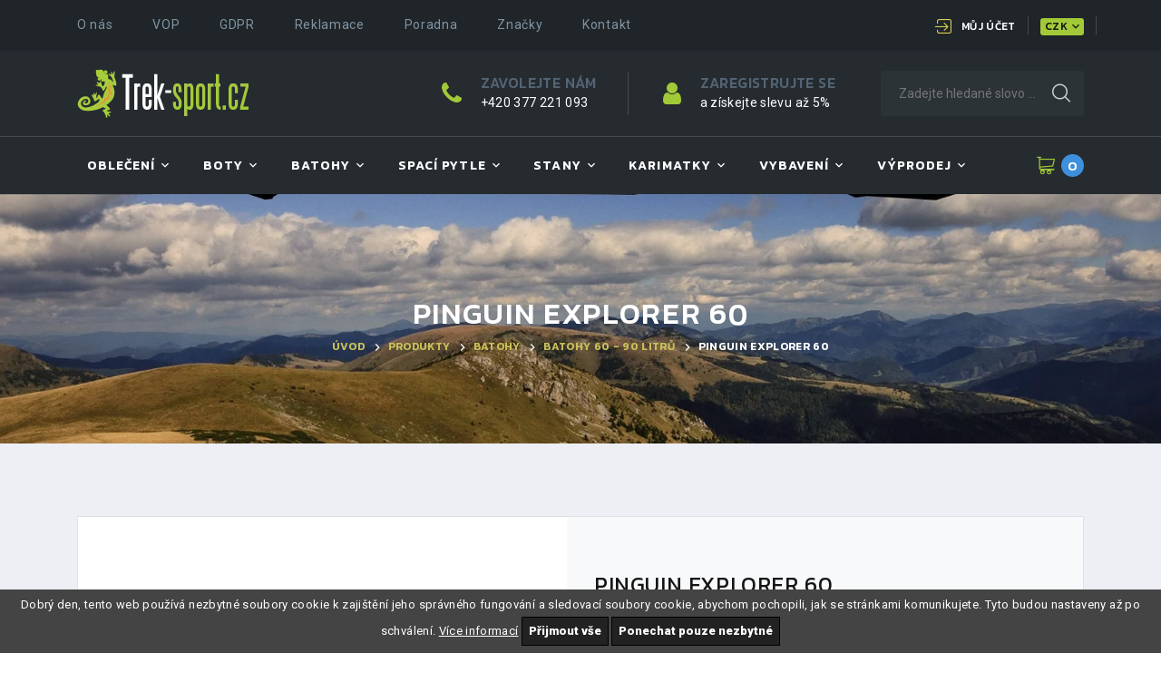

--- FILE ---
content_type: text/html; charset=utf-8
request_url: https://www.trek-sport.cz/detail/pinguin-explorer-60/929/
body_size: 14899
content:
<!DOCTYPE html>
<html class="wide wow-animation" lang="en">
    <head>
        <!-- Site Title-->
            <title>PINGUIN Explorer 60 | Trek-Sport.cz
</title>

            <meta name="description" content="Internetový obchod s autorádii. V nabídce máme autorádia s DVD, autorádia s GPS a dalšími funkcemi. Využijte maximálně možnosti svého auta!">

            <meta name="keywords" content="autorádio,autorádia,gps,navigace,dvd,lcd,1 din, 2 din, sd, usb">

        <meta name="format-detection" content="telephone=no">
        <meta name="viewport" content="width=device-width, height=device-height, initial-scale=1.0, user-scalable=1">
        <meta http-equiv="X-UA-Compatible" content="IE=edge">
        <meta charset="utf-8">
        <link rel="icon" href="/favicon.ico" type="image/x-icon">
        <!-- Stylesheets-->
        <link rel="stylesheet" type="text/css" href="//fonts.googleapis.com/css?family=Kanit:300,400,500,500i,600%7CRoboto:400,900">
        <link rel="stylesheet" href="/assets/css/bootstrap.css">
        <link rel="stylesheet" href="/assets/css/fonts.css">
        <link rel="stylesheet" href="/assets/css/style.css">
        <style>.ie-panel{ display: none;background: #212121;padding: 10px 0;box-shadow: 3px 3px 5px 0 rgba(0,0,0,.3);clear: both;text-align:center;position: relative;z-index: 1; } html.ie-10 .ie-panel, html.lt-ie-10 .ie-panel { display: block; }</style>

        <!-- latest jquery-->
        <script src="/assets/js/core.min.js"></script>
        <script src="https://code.jquery.com/ui/1.13.2/jquery-ui.js"></script>        

        <!-- nette jquery & js -->
        <script src="/assets/app_js/nette.ajax.js"></script>
        <script src="/assets/app_js/nette.forms.js"></script>
        <script src="/assets/app_js/nette.validation.js"></script>
        <script src="/assets/app_js/main.js"></script>

    </head>

    <!-- Google Analytics Code -->
    <script>
        (function (i, s, o, g, r, a, m) {
            i['GoogleAnalyticsObject'] = r;
            i[r] = i[r] || function () {
                (i[r].q = i[r].q || []).push(arguments)
            }, i[r].l = 1 * new Date();
            a = s.createElement(o),
                    m = s.getElementsByTagName(o)[0];
            a.async = 1;
            a.src = g;
            m.parentNode.insertBefore(a, m)
        })(window, document, 'script', 'https://www.google-analytics.com/analytics.js', 'ga');
        ga('create', 'UA-43789091-1', 'auto');
        ga('send', 'pageview');
    </script>   

    <!-- Global site tag (gtag.js) - AdWords: 825518063 -->
    <script async src="https://www.googletagmanager.com/gtag/js?id=AW-825518063"></script>
    <script>
        window.dataLayer = window.dataLayer || [];
        function gtag() {
            dataLayer.push(arguments);
        }
        gtag('js', new Date());
        gtag('config', 'AW-825518063');
    </script>

    <!-- Sklik.cz retargeting code -->
    <script type="text/javascript">
        var seznam_retargeting_id = 15144;
    </script>
    <script type="text/javascript"  src="//c.imedia.cz/js/retargeting.js"></script>  

    <body>
        <div class="ie-panel">
            <a href="http://windows.microsoft.com/en-US/internet-explorer/">
                <img src="/assets/images/ie8-panel/warning_bar_0000_us.jpg" height="42" width="820" alt="You are using an outdated browser. For a faster, safer browsing experience, upgrade for free today.">
            </a>
        </div>
        <div class="preloader">
            <div class="preloader-body">
                <div class="preloader-item"></div>
            </div>
        </div>
        <!-- Page-->
        <div class="page">
            <!-- Page Header-->
            <header class="section page-header rd-navbar-dark">
                <!-- RD Navbar-->
                <div class="rd-navbar-wrap">
                    <nav class="rd-navbar rd-navbar-corporate rd-navbar-original rd-navbar-static" data-layout="rd-navbar-fixed" data-sm-layout="rd-navbar-fixed" data-md-layout="rd-navbar-fixed" data-md-device-layout="rd-navbar-fixed" data-lg-layout="rd-navbar-fixed" data-lg-device-layout="rd-navbar-fixed" data-xl-layout="rd-navbar-static" data-xl-device-layout="rd-navbar-static" data-xxl-layout="rd-navbar-static" data-xxl-device-layout="rd-navbar-static" data-lg-stick-up-offset="166px" data-xl-stick-up-offset="166px" data-xxl-stick-up-offset="166px" data-lg-stick-up="true" data-xl-stick-up="true" data-xxl-stick-up="true">
                        <div class="rd-navbar-panel rd-navbar-darker">
                            <!-- RD Navbar Toggle-->
                            <button class="rd-navbar-toggle toggle-original" data-rd-navbar-toggle=".rd-navbar-main"><span></span></button>
                            <!-- RD Navbar Panel-->
                            <div class="rd-navbar-panel-inner container">
                                <div class="rd-navbar-collapse rd-navbar-panel-item rd-navbar-panel-item-left toggle-original-elements">
                                    <nav class="nav-light">
                                        <ul class="nav-light-list">
                                                <li><a href="/article/o-nas/7/">O nás</a></li>                                               
                                                <li><a href="/article/vop/6/">VOP</a></li>                                               
                                                <li><a href="/article/gdpr/5/">GDPR</a></li>                                               
                                                <li><a href="/article/reklamace/4/">Reklamace</a></li>                                               
                                                <li><a href="/article/poradna/3/">Poradna</a></li>                                               
                                                <li><a href="/article/znacky/2/">Značky</a></li>                                               
                                                <li><a href="/article/kontakt/1/">Kontakt</a></li>                                               
                                        </ul>
                                    </nav>
                                </div>
                                <div class="rd-navbar-panel-item rd-navbar-panel-item-right">
                                    <ul class="list-inline list-inline-bordered">                                        
                                        <li>                                            
                                                <a class="link link-icon link-icon-left link-classic" href="/account/login/">
                                                    <span class="icon fl-bigmug-line-login12"></span>
                                                    <span class="ml-1 ml-xl-0">Můj účet</span>
                                                </a>
                                        </li>
                                        <li>
                                                <select onchange="$(location).attr('href',&quot;/detail/pinguin-explorer-60/929/&quot; + '?cur=' + $(this).val());" class="select select-inline select-inline-secondary mt-1" data-placeholder="Select an option" data-dropdown-class="select-inline-dropdown select-inline-dropdown-secondary" tabindex="-1" title="">
                                                        <option value="czk" selected="">CZK</option>                                                
                                                        <option value="eur" >EUR</option>                                                
                                                </select>
                                        </li>
                                        <li class="d-inline-block d-xl-none">
<div id="snippet--basketMiniToogle">                                                <button class="link link-cart" onclick="$(location).attr('href', &quot;/basket/&quot;);">
                                                    <span class="link-cart-icon fl-bigmug-line-shopping202"></span>
                                                    <span class="link-cart-counter">0</span>
                                                </button>   
</div>
                                        </li>
                                    </ul>
                                </div>
                                <div class="rd-navbar-collapse-toggle rd-navbar-fixed-element-1 toggle-original" data-rd-navbar-toggle=".rd-navbar-collapse"><span></span></div>
                            </div>
                        </div>
                        <div class="rd-navbar-main toggle-original-elements">
                            <div class="rd-navbar-main-top">
                                <div class="rd-navbar-main-container container">
                                    <!-- RD Navbar Brand-->
                                    <div class="rd-navbar-brand">
                                        <a class="brand" href="/"><img class="brand-logo " src="/assets/images/logo.png" alt=""></a>
                                    </div>
                                    <div class="rd-navbar-main-element">
                                        <!-- RD Navbar List-->
                                        <div class="rd-navbar-list-outer">
                                            <ul class="rd-navbar-list">
                                                <li>
                                                    <div class="unit unit-horizontal align-items-center">
                                                        <div class="unit-left">
                                                            <i class="fa fa-2x fa-phone text-secondary"></i> 
                                                        </div>
                                                        <div class="unit-body">
                                                            <h6>Zavolejte nám</h6><a class="link" href="/article/kontakt/1/">+420 377 221 093</a>
                                                        </div>
                                                    </div>
                                                </li>
                                                <li>
                                                    <div class="unit unit-horizontal align-items-center">
                                                        <div class="unit-left">
                                                            <i class="fa fa-2x fa-user text-secondary"></i>
                                                        </div>
                                                        <div class="unit-body">
                                                            <h6>Zaregistrujte se</h6><a class="link" href="/account/registration/">a získejte slevu až 5%</a>
                                                        </div>
                                                    </div>
                                                </li>
                                            </ul>
                                        </div>                                        
                                        <!-- RD Navbar Search-->
                                        <div class="rd-navbar-search toggle-original-elements">             

                                                                                                
                                            <div class="form-wrap">                                                    
                                                <input id="search-word" class="rd-navbar-search-form-input form-input" autocomplete="off" placeholder="Zadejte hledané slovo ...">
                                            </div>
                                            <button id="search-button" class="rd-search-form-submit fl-budicons-launch-search81"></button>         

                                            <script type="text/javascript">

                                                $(function () {
                                                    $("#search-word").on("keydown", function (event) {
                                                        if (event.which == 13)
                                                            sendSearchForm();
                                                    });
                                                    $("#search-button").on("click", function (event) {
                                                            sendSearchForm();
                                                    });
                                                });

                                                function sendSearchForm()
                                                {
                                                    var word = $("#search-word").val();
                                                    var locationhref = "https://www.trek-sport.cz/search/search-word/";
                                                    var fin = locationhref.replace("search-word", word);                                                    
                                                    $(location).attr('href', fin);
                                                }

                                            </script>

                                        </div>
                                    </div>
                                </div>
                            </div>
                            <div class="rd-navbar-main-bottom">
                                <div class="rd-navbar-main-container container">

                                    <!--RD Navbar Navigation-->
                                    <ul class="rd-navbar-nav">                                                                                                                  
                                            <li class="rd-nav-item rd-navbar--has-dropdown rd-navbar-submenu"><a class="rd-nav-link" <a href="/products/obleceni/51/">Oblečení</a>
                                                    <!--RD Navbar Dropdown-->
                                                    <ul class="rd-menu rd-navbar-dropdown">
                                                            <li class="rd-dropdown-item rd-navbar--has-dropdown rd-navbar-submenu">
                                                                <a class="rd-dropdown-link" href="/products/obleceni-panske-a-uni/1/">Oblečení pánské a uni</a>

                                                                    <!--RD Navbar Dropdown-->
                                                                    <ul class="rd-menu rd-navbar-dropdown">
                                                                            <li class="rd-dropdown-item">
                                                                                <a class="rd-dropdown-link" href="/products/1-vrstva-funkcni-pradlo/2/">1. vrstva - funkční prádlo</a>
                                                                            </li>
                                                                            <li class="rd-dropdown-item">
                                                                                <a class="rd-dropdown-link" href="/products/3-vrstva-nepromokave-membrany/18/">3. vrstva - nepromokavé, membrány</a>
                                                                            </li>
                                                                            <li class="rd-dropdown-item">
                                                                                <a class="rd-dropdown-link" href="/products/2-vrstva-zateplovaci-fleece/26/">2. vrstva - zateplovací, fleece</a>
                                                                            </li>
                                                                            <li class="rd-dropdown-item">
                                                                                <a class="rd-dropdown-link" href="/products/volny-cas-trika-mikiny-kratasy-kalhoty/42/">Volný čas - trika, mikiny, kraťasy, kalhoty</a>
                                                                            </li>
                                                                            <li class="rd-dropdown-item">
                                                                                <a class="rd-dropdown-link" href="/products/3-vrstva-nepromokave-softshell/46/">3. vrstva - nepromokavé, Softshell</a>
                                                                            </li>
                                                                            <li class="rd-dropdown-item">
                                                                                <a class="rd-dropdown-link" href="/products/zimni-bundy-a-vesty/57/">Zimní bundy a vesty</a>
                                                                            </li>
                                                                    </ul>

                                                            </li>
                                                            <li class="rd-dropdown-item rd-navbar--has-dropdown rd-navbar-submenu">
                                                                <a class="rd-dropdown-link" href="/products/cepice-satky-rukavice-doplnky/7/">Čepice, šátky, rukavice, doplňky</a>


                                                            </li>
                                                            <li class="rd-dropdown-item rd-navbar--has-dropdown rd-navbar-submenu">
                                                                <a class="rd-dropdown-link" href="/products/obleceni-damske/8/">Oblečení dámské</a>

                                                                    <!--RD Navbar Dropdown-->
                                                                    <ul class="rd-menu rd-navbar-dropdown">
                                                                            <li class="rd-dropdown-item">
                                                                                <a class="rd-dropdown-link" href="/products/volny-cas-trika-mikiny-kratasy-kalhoty/9/">Volný čas - trika, mikiny, kraťasy, kalhoty</a>
                                                                            </li>
                                                                            <li class="rd-dropdown-item">
                                                                                <a class="rd-dropdown-link" href="/products/3-vrstva-nepromokave-softshell/27/">3. vrstva - nepromokavé, Softshell</a>
                                                                            </li>
                                                                            <li class="rd-dropdown-item">
                                                                                <a class="rd-dropdown-link" href="/products/1-vrstva-funkcni-pradlo/43/">1. vrstva - funkční prádlo</a>
                                                                            </li>
                                                                            <li class="rd-dropdown-item">
                                                                                <a class="rd-dropdown-link" href="/products/2-vrstva-zateplovaci-fleece/44/">2. vrstva - zateplovací, fleece</a>
                                                                            </li>
                                                                            <li class="rd-dropdown-item">
                                                                                <a class="rd-dropdown-link" href="/products/3-vrstva-nepromokave-membrany/45/">3. vrstva - nepromokavé, membrány</a>
                                                                            </li>
                                                                            <li class="rd-dropdown-item">
                                                                                <a class="rd-dropdown-link" href="/products/zimni-bundy-a-vesty/58/">Zimní bundy a vesty</a>
                                                                            </li>
                                                                    </ul>

                                                            </li>
                                                            <li class="rd-dropdown-item rd-navbar--has-dropdown rd-navbar-submenu">
                                                                <a class="rd-dropdown-link" href="/products/ponozky/50/">Ponožky</a>


                                                            </li>
                                                    </ul>
                                            </li>
                                            <li class="rd-nav-item rd-navbar--has-dropdown rd-navbar-submenu"><a class="rd-nav-link" <a href="/products/boty/30/">Boty</a>
                                                    <!--RD Navbar Dropdown-->
                                                    <ul class="rd-menu rd-navbar-dropdown">
                                                            <li class="rd-dropdown-item rd-navbar--has-dropdown rd-navbar-submenu">
                                                                <a class="rd-dropdown-link" href="/products/damske-boty/52/">Dámské boty</a>

                                                                    <!--RD Navbar Dropdown-->
                                                                    <ul class="rd-menu rd-navbar-dropdown">
                                                                            <li class="rd-dropdown-item">
                                                                                <a class="rd-dropdown-link" href="/products/nizke-boty-damske/54/">Nízké boty dámské</a>
                                                                            </li>
                                                                            <li class="rd-dropdown-item">
                                                                                <a class="rd-dropdown-link" href="/products/pohorky-damske/55/">Pohorky dámské</a>
                                                                            </li>
                                                                            <li class="rd-dropdown-item">
                                                                                <a class="rd-dropdown-link" href="/products/sandaly-damske/56/">Sandály dámské</a>
                                                                            </li>
                                                                    </ul>

                                                            </li>
                                                            <li class="rd-dropdown-item rd-navbar--has-dropdown rd-navbar-submenu">
                                                                <a class="rd-dropdown-link" href="/products/panske-boty/53/">Pánské boty</a>

                                                                    <!--RD Navbar Dropdown-->
                                                                    <ul class="rd-menu rd-navbar-dropdown">
                                                                            <li class="rd-dropdown-item">
                                                                                <a class="rd-dropdown-link" href="/products/pohorky/31/">Pohorky</a>
                                                                            </li>
                                                                            <li class="rd-dropdown-item">
                                                                                <a class="rd-dropdown-link" href="/products/nizke-boty/33/">Nízké boty</a>
                                                                            </li>
                                                                            <li class="rd-dropdown-item">
                                                                                <a class="rd-dropdown-link" href="/products/sandaly/36/">Sandály</a>
                                                                            </li>
                                                                    </ul>

                                                            </li>
                                                    </ul>
                                            </li>
                                            <li class="rd-nav-item rd-navbar--has-dropdown rd-navbar-submenu"><a class="rd-nav-link" <a href="/products/batohy/10/">Batohy</a>
                                                    <!--RD Navbar Dropdown-->
                                                    <ul class="rd-menu rd-navbar-dropdown">
                                                            <li class="rd-dropdown-item rd-navbar--has-dropdown rd-navbar-submenu">
                                                                <a class="rd-dropdown-link" href="/products/batohy-60-90-litru/11/">Batohy 60 - 90 litrů</a>


                                                            </li>
                                                            <li class="rd-dropdown-item rd-navbar--has-dropdown rd-navbar-submenu">
                                                                <a class="rd-dropdown-link" href="/products/batohy-35-55-litru/12/">Batohy 35 - 55 litrů</a>


                                                            </li>
                                                            <li class="rd-dropdown-item rd-navbar--has-dropdown rd-navbar-submenu">
                                                                <a class="rd-dropdown-link" href="/products/batohy-6-35-litru/13/">Batohy 6 - 35 litrů</a>


                                                            </li>
                                                            <li class="rd-dropdown-item rd-navbar--has-dropdown rd-navbar-submenu">
                                                                <a class="rd-dropdown-link" href="/products/ledvinky-brasnicky-penezenky-detske-sedacky-doplnky-k-batohum/14/">Ledvinky, brašničky, peněženky, dětské sedačky, doplňky k batohům</a>


                                                            </li>
                                                            <li class="rd-dropdown-item rd-navbar--has-dropdown rd-navbar-submenu">
                                                                <a class="rd-dropdown-link" href="/products/batohy-damske/59/">Batohy dámské</a>


                                                            </li>
                                                    </ul>
                                            </li>
                                            <li class="rd-nav-item rd-navbar--has-dropdown rd-navbar-submenu"><a class="rd-nav-link" <a href="/products/spaci-pytle/60/">Spací pytle</a>
                                                    <!--RD Navbar Dropdown-->
                                                    <ul class="rd-menu rd-navbar-dropdown">
                                                            <li class="rd-dropdown-item rd-navbar--has-dropdown rd-navbar-submenu">
                                                                <a class="rd-dropdown-link" href="/products/spacaky-trisezonni/21/">Spacáky třísezónní</a>


                                                            </li>
                                                            <li class="rd-dropdown-item rd-navbar--has-dropdown rd-navbar-submenu">
                                                                <a class="rd-dropdown-link" href="/products/spacaky-zimni/22/">Spacáky zimní</a>


                                                            </li>
                                                            <li class="rd-dropdown-item rd-navbar--has-dropdown rd-navbar-submenu">
                                                                <a class="rd-dropdown-link" href="/products/spacaky-letni/23/">Spacáky letní</a>


                                                            </li>
                                                            <li class="rd-dropdown-item rd-navbar--has-dropdown rd-navbar-submenu">
                                                                <a class="rd-dropdown-link" href="/products/spacaky-detske/39/">Spacáky dětské</a>


                                                            </li>
                                                            <li class="rd-dropdown-item rd-navbar--has-dropdown rd-navbar-submenu">
                                                                <a class="rd-dropdown-link" href="/products/bivakovaci-vaky/62/">Bivakovací vaky</a>


                                                            </li>
                                                    </ul>
                                            </li>
                                            <li class="rd-nav-item rd-navbar--has-dropdown rd-navbar-submenu"><a class="rd-nav-link" <a href="/products/stany/3/">Stany</a>
                                                    <!--RD Navbar Dropdown-->
                                                    <ul class="rd-menu rd-navbar-dropdown">
                                                            <li class="rd-dropdown-item rd-navbar--has-dropdown rd-navbar-submenu">
                                                                <a class="rd-dropdown-link" href="/products/trekkingove-stany/4/">Trekkingové stany</a>


                                                            </li>
                                                            <li class="rd-dropdown-item rd-navbar--has-dropdown rd-navbar-submenu">
                                                                <a class="rd-dropdown-link" href="/products/rodinne-stany/5/">Rodinné stany</a>


                                                            </li>
                                                            <li class="rd-dropdown-item rd-navbar--has-dropdown rd-navbar-submenu">
                                                                <a class="rd-dropdown-link" href="/products/expedicni-stany/6/">Expediční stany</a>


                                                            </li>
                                                    </ul>
                                            </li>
                                            <li class="rd-nav-item rd-navbar--has-dropdown rd-navbar-submenu"><a class="rd-nav-link" <a href="/products/karimatky/32/">Karimatky</a>
                                            </li>
                                            <li class="rd-nav-item rd-navbar--has-dropdown rd-navbar-submenu"><a class="rd-nav-link" <a href="/products/vybaveni/15/">Vybavení</a>
                                                    <!--RD Navbar Dropdown-->
                                                    <ul class="rd-menu rd-navbar-dropdown">
                                                            <li class="rd-dropdown-item rd-navbar--has-dropdown rd-navbar-submenu">
                                                                <a class="rd-dropdown-link" href="/products/rucniky-noze-moskytiery-desinfekce-cestovni-doplnky/16/">Ručníky, nože, moskytiery, desinfekce, cestovní doplňky</a>


                                                            </li>
                                                            <li class="rd-dropdown-item rd-navbar--has-dropdown rd-navbar-submenu">
                                                                <a class="rd-dropdown-link" href="/products/plastenky-poncha-navleky-nepromokave-doplnky/19/">Pláštěnky, poncha, návleky, nepromokavé doplňky</a>


                                                            </li>
                                                            <li class="rd-dropdown-item rd-navbar--has-dropdown rd-navbar-submenu">
                                                                <a class="rd-dropdown-link" href="/products/celovky-baterky-svitilny/24/">Čelovky, baterky, svítilny</a>


                                                            </li>
                                                            <li class="rd-dropdown-item rd-navbar--has-dropdown rd-navbar-submenu">
                                                                <a class="rd-dropdown-link" href="/products/varice-nadobi-termosky-lahve/25/">Vařiče, nádobí, termosky, lahve</a>


                                                            </li>
                                                            <li class="rd-dropdown-item rd-navbar--has-dropdown rd-navbar-submenu">
                                                                <a class="rd-dropdown-link" href="/products/busoly-kompasy-krokomery/28/">Busoly, kompasy, krokoměry</a>


                                                            </li>
                                                            <li class="rd-dropdown-item rd-navbar--has-dropdown rd-navbar-submenu">
                                                                <a class="rd-dropdown-link" href="/products/trekove-hole-sneznice/29/">Trekové hole, Sněžnice</a>


                                                            </li>
                                                            <li class="rd-dropdown-item rd-navbar--has-dropdown rd-navbar-submenu">
                                                                <a class="rd-dropdown-link" href="/products/praci-a-impregnacni-prostredky-opravne-sady-a-lepeni/34/">Prací a impregnační prostředky, opravné sady a lepení</a>


                                                            </li>
                                                            <li class="rd-dropdown-item rd-navbar--has-dropdown rd-navbar-submenu">
                                                                <a class="rd-dropdown-link" href="/products/horolezecke-vybaveni-helmy-macky/35/">Horolezecké vybavení, helmy, mačky</a>


                                                            </li>
                                                            <li class="rd-dropdown-item rd-navbar--has-dropdown rd-navbar-submenu">
                                                                <a class="rd-dropdown-link" href="/products/sportovni-a-ledovcove-bryle/37/">Sportovní a ledovcové brýle</a>


                                                            </li>
                                                            <li class="rd-dropdown-item rd-navbar--has-dropdown rd-navbar-submenu">
                                                                <a class="rd-dropdown-link" href="/products/campingovy-nabytek/40/">Campingový nábytek</a>


                                                            </li>
                                                    </ul>
                                            </li>
                                            <li class="rd-nav-item rd-navbar--has-dropdown rd-navbar-submenu"><a class="rd-nav-link" <a href="/products/vyprodej/49/">Výprodej</a>
                                            </li>
                                    </ul>

                                    <div class="rd-navbar-main-element d-none d-xl-inline-block">
                                        <div class="cart-inline-toggled-outer">

                                            <!-- Link Cart-->
                                            <button class="link link-cart cart-inline-toggle toggle-original" data-rd-navbar-toggle="#cart-inline">
                                                <span class="link-cart-icon fl-bigmug-line-shopping202"></span><span class="link-cart-counter" id="snippet--basketItems">0</span>
                                            </button>   

                                            <!-- Cart Inline-->
                                            <article class="cart-inline cart-inline-toggled toggle-original-elements" id="cart-inline">
                                                <div class="cart-inline-inner">
<div id="snippet--basketToogle">
                                                            <div class="cart-inline-header">
                                                                <p class="cart-inline-subtitle mb-3">Nákupní košík je prázdný</p>
                                                            </div>



                                                        <script type="text/javascript">
                                                            $(function () {
                                                                $("input[type='number']").stepper({
                                                                    labels: {
                                                                        up: "",
                                                                        down: ""
                                                                    }
                                                                });
                                                            });
                                                        </script>

</div>

                                                </div>
                                            </article>

                                        </div>

                                    </div>
                                </div>
                            </div>
                        </div>
                    </nav>
                </div>
            </header>                              

            <!-- Content --> 


<!-- Section Breadcrumbs-->
<section class="section parallax-container breadcrumbs-wrap" data-parallax-img="/assets/images/body.jpg">
    <div class="parallax-content breadcrumbs-custom context-dark">
        <div class="container">
            <h3 class="breadcrumbs-custom-title">PINGUIN Explorer 60</h3>
            <ul class="breadcrumbs-custom-path">
                
                        <li><a href="/">Úvod</a></li>                                                         
                        <li><a href="/products/">Produkty</a></li>                                                         
                        <li><a href="/products/batohy/10/">Batohy</a></li>                                                         
                        <li><a href="/products/batohy-60-90-litru/11/">Batohy 60 - 90 litrů</a></li>                                                         
                        <li class="active">PINGUIN Explorer 60</li>  
                            
            </ul>
        </div>
    </div>
</section>


<section class="section section-md bg-gray-100">
    <div class="container">
        <!-- Product - single build-->
        <article class="product-single">            
            <div class="product-single-figure">                 
                <!-- Owl Carousel-->
                <div class="owl-carousel" data-items="1" data-start-position="1" data-autoplay="true" data-autoplay-hover-pause="true" data-autoplay-speed="800" data-drag-end-speed="800" data-dots="true" data-loop="true" data-dots-speed="800" data-stage-padding="0" data-margin="0" data-mouse-drag="true">                  
                        <img id="variant-84" class="1" src="/products_images/a8614b5b776ed71e4d29af7ad4a0ea60.png" alt="PINGUIN Explorer 60 foto 1">                                   
                        <img id="variant-81" class="2" src="/products_images/31559a780063fc92ae1d3e5228eace84.png" alt="PINGUIN Explorer 60 foto 2">                                   
                        <img id="variant-79" class="3" src="/products_images/7006d40c4570d4e5ced0ed4c39d3b106.png" alt="PINGUIN Explorer 60 foto 3">                                   
                        <img id="variant-0" class="4" src="/products_images/eb14f017e949ed2601d08cca610ea09c.png" alt="PINGUIN Explorer 60 foto 4">                                   
                        <img id="variant-0" class="5" src="/products_images/4cefd4e38de691ad9adcff886019549e.png" alt="PINGUIN Explorer 60 foto 5">                                   
                        <img id="variant-0" class="6" src="/products_images/3ab08f6219643b1a172d01c283bb3804.png" alt="PINGUIN Explorer 60 foto 6">                                   
                        <img id="variant-0" class="7" src="/products_images/d5f22401b9f9f799a6f4d4f7ab9f595d.png" alt="PINGUIN Explorer 60 foto 7">                                   
                </div>
            </div>
            <div class="product-single-main">
                <div class="product-single-title heading-4">PINGUIN Explorer 60 </div>
                <div class="product-single-meta small">
                    <p>Kód produktu: 260106</p>
                </div> 
                <div class="product-single-text">
                    <p>Nová varianta dvoukomorového batohu vhodná na trekking a turistiku.</p>
                </div>    

                <input type="hidden" id="product_id" value="929">
                <input type="hidden" id="handle_url" value="/detail/pinguin-explorer-60/929/?do=GetAvailability">

                    <article class="border-0 mt-1">
                        <div class="heading-component-inner">
                            <p class="text-style-5 text-uppercase">Vyberte barevnou variantu</p>
                        </div>
                    </article>                                
                    <div class="card-shop mh-0 mt-2">
                        <ul class="list-inline list-inline-xs">                        
                                <li>                            
                                    <label class="radio-inline input-refilter color-select pl-3 pr-3">
                                        <input name="color_variant" value="79" type="radio" class="radio-custom">zelená
                                    </label>
                                </li>
                                <li>                            
                                    <label class="radio-inline input-refilter color-select pl-3 pr-3">
                                        <input name="color_variant" value="81" type="radio" class="radio-custom">modrá
                                    </label>
                                </li>
                                <li>                            
                                    <label class="radio-inline input-refilter color-select pl-3 pr-3">
                                        <input name="color_variant" value="84" type="radio" class="radio-custom">černá
                                    </label>
                                </li>
                        </ul>
                    </div>


                    <div class="product-single-meta mt-4">
                        <div class="row">
                            <div class="col-6">
                                <ul class="product-list-price">
                                    <li class="d-block"><span class="product-list-price-new heading-5">S DPH 3.929,- Kč</span></li>
                                    <li class="d-block"><span class="product-list-price-new heading-5 small text-muted font-weight-normal">BEZ DPH 3.247,- Kč</span></li>
                                </ul>
                            </div>
                                <div class="col-6">
                                    <ul class="product-list-price">
                                        <li class="d-block"><span class="product-list-price-new heading-5"><del>4.680,- Kč</del></span></li>
                                        <li class="d-block"><span class="product-list-price-new heading-5 small text-muted">SLEVA 751,- Kč</span></li>
                                    </ul>
                                </div>
                        </div>
                    </div>
                <ul class="product-list-buttons">
                    <li>
                        <div class="stepper-modern">
                            <input class="form-input" id="amount" type="number" data-zeros="true" value="1" min="1" max="100">
                        </div>
                    </li>
                    <li><a id="basket-button" class="button button-primary button-icon button-icon-left" href="#"><span class="icon fl-bigmug-line-shopping202"></span><span>Do košíku</span></a></li>  
                    <li>
                        <span>Dostupnost:</span><br>
<div id="snippet--availability">                            <span id="availability-label" class="text-style-5 text-primary h6">
                                    Nejdříve zvolte variantu
                            </span>
</div>
                    </li>
                </ul>
                
                <script>
                    $(function() {
                        
                        var size_variants = false;
                        var color_variants = true;
                        
                        $("#basket-button").click(function() {
                            
                            var input_size = $('input[name=\'size_variant\']:checked').val();
                            var input_color = $('input[name=\'color_variant\']:checked').val();
                            
                            if(size_variants == false && color_variants == false) {
                                insertBasketWithModal("/detail/pinguin-explorer-60/929/?do=addBasket", 929, $('#amount').val(), input_size, input_color);
                                return false;
                            } else if (size_variants == true && color_variants == false) {
                                if(input_size) {
                                    insertBasketWithModal("/detail/pinguin-explorer-60/929/?do=addBasket", 929, $('#amount').val(), input_size, input_color);
                                    return false;
                                } else {
                                    alert('Nejdřív vyberte velikost');
                                    return false;
                                }
                            } else if (size_variants == false && color_variants == true) {
                                if(input_color) {
                                    insertBasketWithModal("/detail/pinguin-explorer-60/929/?do=addBasket", 929, $('#amount').val(), input_size, input_color);
                                    return false;
                                } else {
                                    alert('Nejdřív vyberte barvu');
                                    return false;
                                }
                            } else if (size_variants == true && color_variants == true) {
                                if(input_color && input_size) {
                                    insertBasketWithModal("/detail/pinguin-explorer-60/929/?do=addBasket", 929, $('#amount').val(), input_size, input_color);
                                    return false;
                                } else {
                                    alert('Nejdřív vyberte barvu a velikost');
                                    return false;
                                }
                            }   
                                
                        });                        
                    });
                </script>

                <div class="product-single-title heading-6 mt-5">Získejte slevu až 5% na tento produkt</div>

                <div class="product-single-text">
                    <p>při nákupu nad 5.000,- Kč sleva 3% a při nákupu nad 7.000,- Kč sleva 5% na celou objednávku! Platí pouze pro registrované uživatele.</p>
                </div> 

                <div class="product-single-meta border-0">
                    <p>Chci se <a href="/account/registration/">zaregistrovat</a> nebo <a href="/account/login/">přihlásit</a></p>
                </div>        

            </div>
        </article>
        <!-- Bootstrap tabs-->
        <div class="tabs-custom tabs-horizontal tabs-corporate product-single-additional">
            <!-- Nav tabs-->
            <ul class="nav nav-tabs" role="tablist">
                <li class="nav-item" role="tab"><a class="nav-link active" href="#tabs-product-1" data-toggle="tab">Informace o produktu</a></li>
                <li class="nav-item" role="tab"><a class="nav-link" href="#tabs-product-2" data-toggle="tab">Vhodné dokoupit</a></li>
                <li class="nav-item" role="tab"><a class="nav-link" href="#tabs-product-3" data-toggle="tab">Dotaz k produktu</a></li>
            </ul>
            <!-- Tab panes-->
            <div class="tab-content">
                <div class="tab-pane active show" id="tabs-product-1" role="tabpanel">
                    <p><p>Dvě komory pro oddělen&iacute; přepravovan&eacute;ho vybaven&iacute; podle četnosti jeho použ&iacute;v&aacute;n&iacute;, možnost propojen&iacute; obou komor v jednu rozepnut&iacute;m přep&aacute;žky.<br>S&iacute;ťovan&aacute; zipov&aacute; kapsa na vnitřn&iacute; straně v&iacute;ka na cennosti s karabinkou na kl&iacute;če.<br>Středov&yacute; kompresn&iacute; popruh pod v&iacute;kem.<br>4WE-four way entry - do batohu je možn&eacute; se dostat čtyřmi vstupy. Shora pod v&iacute;kem, spodn&iacute; komorou nebo bočn&iacute;mi zipov&yacute;mi vstupy. Maxim&aacute;ln&iacute; a rychl&aacute; dostupnost přepravovan&eacute;ho vybaven&iacute;.<br>Snadno odep&iacute;nateln&eacute; prostorn&eacute; v&iacute;ko batohu se d&aacute; použ&iacute;t jako ledvinka nebo ta&scaron;ka přes rameno.<br>Zip spodn&iacute; komory je ji&scaron;těn p&aacute;rem popruhů s možnost&iacute; připevněn&iacute; dodatečn&eacute;ho materi&aacute;lu (např. stan).<br>Vněj&scaron;&iacute; zipov&aacute; kapsa na v&iacute;ku vhodn&aacute; k uložen&iacute; rychle dostupn&eacute;ho vybaven&iacute; (např. l&eacute;k&aacute;rny nebo potravy).</p><p><strong>Technick&eacute; parametry</strong><br>Materi&aacute;l: NYLON 6.6<br>Objem: 60 L<br>Hmotnost: 1.97 kg<br>Počet komor: 2<br>Vněj&scaron;&iacute; / vnitřn&iacute; zipov&eacute; kapsy: 4/1<br>Nastaviteln&eacute; ramenn&iacute; popruhy: Ano<br>Odn&iacute;mateln&yacute; bedern&iacute; p&aacute;s: Ano<br>Integrovan&aacute; pl&aacute;&scaron;těnka: Ano<br>Možnost pitn&eacute;ho vaku: Ano<br>Z&aacute;dov&yacute; syst&eacute;m: Adjustable Back System<br>Zipy: YKK<br>Rozměry: 83 x 31 x 30 cm<br>Specifick&aacute; vlastnost: Ledvinka z v&iacute;ka batohu</p></p>
                </div>
                <div class="tab-pane fade" id="tabs-product-2" role="tabpanel">

                    <div class="row row-30">                    
                    </div>     

                </div>
                <div class="tab-pane fade" id="tabs-product-3" role="tabpanel">

                    <h5 class="text-uppercase font-weight-bold mb-2 mt-4">Napište nám</h5>                        
                    <p class="ml-0 mr-0 pl-0 pr-0 mt-0 mb-3 text-justify">Potřebujete poradit s vhodným výběrem produktu, jeho velikosti, či upřesnit parametry? Neváhejte nás kontaktovat na tel čísle 377 221 093, nebo v níže uvedeném formuláři. Obecné informace k vhodnému výběru zboží naleznete též v sekci <a href="/article/poradna/3/">Poradna</a>.</p>                        

<div id="snippet--question">                        <form action="/detail/pinguin-explorer-60/929/" method="post" id="frm-questionForm" class="text-left">
                            <div class="row mt-md-4">
                                <div class="col-xl-6">
                                    <div class="form-wrap">
                                        <label for="frm-questionForm-name" class="form-label">Jméno:</label>
                                        <input type="text" name="name" id="frm-questionForm-name" required data-nette-rules='[{"op":":filled","msg":"Toto pole je povinné"}]' class="form-input">
                                    </div>
                                </div>
                                <div class="col-xl-6 mt-30px mt-lg-0">
                                    <div class="form-wrap">
                                        <label for="frm-questionForm-email" class="form-label">Váš email:</label>
                                        <input type="email" name="email" id="frm-questionForm-email" required data-nette-rules='[{"op":":filled","msg":"Toto pole je povinné"},{"op":":email","msg":"Please enter a valid email address."}]' class="form-input">
                                    </div>
                                </div>
                            </div>
                            <div class="row mt-md-4">
                                <div class="col-xl-6 d-flex">
                                    <div class="col-4 ml-0 mr-0 pl-0">
                                        <div class="form-wrap">                                            
                                            <label for="frm-questionForm-phone_code" class="form-label">Předvolba</label>
                                            <select name="phone_code" id="frm-questionForm-phone_code" required data-nette-rules='[{"op":":filled","msg":"Toto pole je povinné"}]' class="form-input"><option value="1">+420</option><option value="2">+421</option></select>
                                        </div>
                                    </div>
                                    <div class="col-8 ml-0 mr-0 pr-0 pl-0">
                                        <div class="form-group">                                            
                                            <label for="frm-questionForm-phone" class="form-label">Váš telefon:</label>
                                            <input type="text" name="phone" id="frm-questionForm-phone" required data-nette-rules='[{"op":":filled","msg":"Toto pole je povinné"}]' class="form-input">
                                        </div>
                                    </div>
                                </div>
                            </div>
                            <div class="row mt-md-4">                                
                                <div class="col-xl-12">
                                    <div class="form-wrap">
                                        <label for="frm-questionForm-question" class="form-label">Doplňující informace:</label>
                                        <textarea name="question" rows="6" id="frm-questionForm-question" placeholder="" class="form-input"></textarea>
                                    </div>
                                </div>

                            </div>

                            <div class="mb-5 mt-3">
                                <input type="submit" name="send" value="Odeslat" class="button button-primary">
                                <input type="hidden" name="product_id" value="929">
                            </div>

                        <input type="hidden" name="_do" value="questionForm-submit"></form>

</div>


                </div>
            </div>
        </div>
    </div>
</section>









            <!-- /Content -->                                               

            <!-- Page Footer-->
            <footer class="section footer-modern footer-modern-dark context-dark">
                <div class="footer-modern-aside text-center text-sm-left">
                    <div class="container">
                        <div class="row justify-content-center justify-content-lg-start no-gutters">
                            <div class="col-md-11 col-lg-7">
                                <div class="footer-modern-left">
                                    <div class="unit flex-column flex-sm-row align-items-center unit-bordered">
                                        <div class="unit-left">
                                            <a class="brand brand-md" href="/"><img class="brand-logo" src="/assets/images/logo.png" alt=""></a>
                                        </div>
                                        <div class="unit-body ml-0">
                                            <p>Nabízíme veškeré trekkingové vybavení <br class="d-none d-xxl-block"> pro outdoorové aktivity a cestování.</p>
                                        </div>
                                    </div>
                                </div>
                            </div>
                            <div class="col-md-11 col-lg-5">
                                <div class="footer-modern-right">
                                    <ul class="list-inline list-inline-bordered list-inline-bordered-lg">
                                        <li>
                                            <div class="unit unit-horizontal align-items-center">
                                                <div class="unit-left">
                                                    <i class="fa fa-2x fa-comments text-secondary"></i>
                                                </div>
                                                <div class="unit-body">
                                                    <h6>Sociální sítě</h6>
                                                    <ul class="list-inline list-inline-xs">
                                                        <li><a class="icon icon-default fa fa-facebook" href="https://www.facebook.com/Trek-sport-342032152597139"></a></li>
                                                    </ul>
                                                </div>
                                            </div>
                                        </li>
                                        <li>
                                            <div class="unit unit-horizontal align-items-center">
                                                <div class="unit-left">
                                                    <i class="fa fa-2x fa-paper-plane text-secondary"></i>
                                                </div>
                                                <div class="unit-body">
                                                    <h6>Napište nám</h6><a class="link" href="mailto:info@trek-sport.cz">info@trek-sport.cz</a>
                                                </div>
                                            </div>
                                        </li>
                                    </ul>
                                </div>
                            </div>
                        </div>
                    </div>
                </div>

                <div class="footer-modern-main">
                    <div class="container">
                        <div class="row row-50">
                            <div class="col-lg-5">                                
                                <h5>O nás</h5> 
                                <article class="text-justify">                   
                                    <p>Historie obchodu sahá až do roku 1999, kdy vznikla prodejna Trekking sport, jako nástupce prodejen Holan sportu v Plzeňském kraji. Snažíme se zákazníkům nabídnout zboží za slušné ceny a s maximálním zákaznickým servisem, který zahrnuje jak informace pro nejvhodnější výběr zboží, zprostředkování pozáručních oprav a náhradních dílů, tak i slevový systém pro studenty a stálé zákazníky. </p>
                                </article>
                                <!--<h5>Nezmeškejte akce a slevy</h5>-->
                                <article class="text-justify mt-5">          
                                    <form class="rd-form form-sm rd-form-inline" action="/detail/pinguin-explorer-60/929/" method="post" id="newsletter-form">
                                        <div class="form-wrap">
                                            <input class="form-input form-control-has-validation" id="subscribe-form-inline-email" placeholder="Nezmeškejte akce a slevy..." type="email" name="email" data-nette-rules='[{"op":":email","msg":"Zadejte prosím platný email"}]'>                                            
                                        </div>
                                        <div class="">
                                            <button class="button button-sm button-primary pt-0 pb-0" type="submit" name="add" value=""><span class="icon fl-bigmug-line-paper122 icon-md m-0 p-0"></span></button>
                                        </div>
<input type="hidden" name="_do" value="newsletterForm-submit"><!--[if IE]><input type=IEbug disabled style="display:none"><![endif]-->
                                    </form>
                                </article>
                            </div>
                            <div class="col-md-7 col-lg-3">
                                <h5>Naše prodejna</h5>
                                <div class="unit unit-horizontal align-items-center">
                                    <div class="unit-left text-center" style="width:40px;">                             
                                        <i class="fa fa-2x material-icons-store text-secondary m-auto"></i>                                
                                    </div>
                                    <div class="unit-body">                               
                                        Trekking sport<br>                              
                                        Robert Janda<br>
                                        IČ: 69445621<br>                                         
                                    </div>
                                </div>
                                <div class="unit unit-horizontal align-items-center mt-3">
                                    <div class="unit-left text-center" style="width:40px;">                             
                                        <i class="fa fa-2x fa-map-marker text-secondary m-auto"></i>                                
                                    </div>
                                    <div class="unit-body"> 
                                        nám. Republiky 135/21<br>
                                        301 00 Plzeň<br>
                                        Česká republika<br>
                                    </div>
                                </div>
                                <div class="unit unit-horizontal align-items-center mt-3">
                                    <div class="unit-left text-center" style="width:40px;">                             
                                        <i class="fa fa-2x fa-phone text-secondary m-auto"></i>                                
                                    </div>
                                    <div class="unit-body">                               
                                        +420 377 221 093<br>                              
                                        <a href="mailto:info@trek-sport.cz">info@trek-sport.cz</a><br>
                                        <a href="mailto:info@trek-sport.cz">info@trek-sport.sk</a><br>
                                    </div>
                                </div>
                            </div>
                            <div class="col-md-5 col-lg-4">
                            </div>
                        </div>
                        <hr>
                        <div class="layout-justify">
                            <p class="rights"><span>Trek Sport</span><span>&nbsp;©&nbsp;</span><span class="copyright-year">2022</span></p>
                            <nav class="nav-minimal">
                                <ul class="nav-minimal-list">
                                    <li><a href="/">Úvod</a></li>
                                    <li><a href="/products/">Produkty</a></li>
                                    <li><a href="/article/o-nas/7/">O nás</a></li>
                                    <li><a href="/article/kontakt/1/">Kontakt</a></li>
                                </ul>
                            </nav>
                        </div>
                    </div>
                </div>
            </footer>                              

        </div>

        <div class="cookies-eu-banner hidden">
            Dobrý den, tento web používá nezbytné soubory cookie k zajištění jeho správného fungování a sledovací soubory cookie, abychom pochopili, jak se stránkami komunikujete. Tyto budou nastaveny až po schválení. <a class="cookies" href="/article/cookies/409/">Více informací</a>
            <button class="acceptall">Přijmout vše</button> 
            <button class="accept">Ponechat pouze nezbytné</button>
        </div>

        <script type="text/javascript">

            (() => {
                const getCookie = (name) => {
                    const value = " " + document.cookie;
                    console.log("value", `==${ value }==`);
                    const parts = value.split(" " + name + "=");
                    return parts.length < 2 ? undefined : parts.pop().split(";").shift();
                };

                const setCookie = function (name, value, expiryDays, domain, path, secure) {
                    const exdate = new Date();
                    exdate.setHours(
                            exdate.getHours() +
                            (typeof expiryDays !== "number" ? 365 : expiryDays) * 24
                            );
                    document.cookie =
                            name +
                            "=" +
                            value +
                            ";expires=" +
                            exdate.toUTCString() +
                            ";path=" +
                            (path || "/") +
                            (domain ? ";domain=" + domain : "") +
                            (secure ? ";secure" : "");
                };

                const $cookiesBanner = document.querySelector(".cookies-eu-banner");
                const $cookiesBannerButton1 = $cookiesBanner.querySelector("button.acceptall");
                const $cookiesBannerButton2 = $cookiesBanner.querySelector("button.accept");
                const cookieName = "cookiesBanner";
                const hasCookie = getCookie(cookieName);

                if (!hasCookie) {
                    $cookiesBanner.classList.remove("hidden");
                }

                $cookiesBannerButton1.addEventListener("click", () => {
                    setCookie(cookieName, "closed");
                    $cookiesBanner.remove();
                });
                $cookiesBannerButton2.addEventListener("click", () => {
                    setCookie(cookieName, "closed");
                    $cookiesBanner.remove();
                });
            })();

        </script>

<div id="snippet--flashMessages">            <script type="text/javascript">
                $(document).ready(function () {
                    $(".snackbars").delay(5000).hide("slide", {
                        direction: "left"
                    }, 1000);
                });
            </script>
</div>

        <!-- Javascript --> 
        <script type="text/javascript" src="/assets/js/script.js"></script>

    </body>
</html>


























--- FILE ---
content_type: text/css
request_url: https://www.trek-sport.cz/assets/css/style.css
body_size: 60906
content:
@charset "UTF-8";/*** Trunk version 2.0.0**/a:focus,button:focus {	outline: none !important;}button::-moz-focus-inner {	border: 0;}*:focus {	outline: none;}blockquote {	padding: 0;	margin: 0;}input,button,select,textarea {	outline: none;}label {	margin-bottom: 0;}p {	margin: 0;}ul,ol {	list-style: none;	padding: 0;	margin: 0;}ul li,ol li {	display: block;}dl {	margin: 0;}dt,dd {	line-height: inherit;}dt {	font-weight: inherit;}dd {	margin-bottom: 0;}cite {	font-style: normal;}form {	margin-bottom: 0;}blockquote {	padding-left: 0;	border-left: 0;}address {	margin-top: 0;	margin-bottom: 0;}figure {	margin-bottom: 0;}html p a:hover {	text-decoration: none;}/*** Typography*/body {	display: block;	font-family: "Roboto", -apple-system, BlinkMacSystemFont, "Segoe UI", Roboto, "Helvetica Neue", Arial, sans-serif;	font-size: 14px;	line-height: 1.71429;	font-weight: 400;	letter-spacing: 0.025em;	color: #9b9b9b;	background-color: #fff;	-webkit-text-size-adjust: none;	-webkit-font-smoothing: subpixel-antialiased;}.font-family-body {    font-family: "Roboto", -apple-system, BlinkMacSystemFont, "Segoe UI", Roboto, "Helvetica Neue", Arial, sans-serif !important;}h1, h2, h3, h4, h5, h6, [class*='heading-'] {	margin-top: 0;	margin-bottom: 0;	font-family: "Kanit", -apple-system, BlinkMacSystemFont, "Segoe UI", Roboto, "Helvetica Neue", Arial, sans-serif;	font-weight: 500;	letter-spacing: 0.05em;	color: #151515;	text-transform: uppercase;}h1 a, h2 a, h3 a, h4 a, h5 a, h6 a, [class*='heading-'] a {	color: inherit;}h1 a:hover, h2 a:hover, h3 a:hover, h4 a:hover, h5 a:hover, h6 a:hover, [class*='heading-'] a:hover {	color: #3f90dc;}h1,.heading-1 {	font-size: 32px;	line-height: 1.3;}@media (min-width: 768px) {	h1,	.heading-1 {		font-size: 40px;		line-height: 1.15;	}}@media (min-width: 1200px) {	h1,	.heading-1 {		font-size: 60px;		line-height: 1.16667;	}}h2,.heading-2 {	font-size: 28px;	line-height: 1.5;}@media (min-width: 1200px) {	h2,	.heading-2 {		font-size: 48px;		line-height: 1.25;	}}h3,.heading-3 {	font-size: 24px;	line-height: 1.5;}@media (min-width: 1200px) {	h3,	.heading-3 {		font-size: 33px;		line-height: 1.33333;	}}h4, .heading-4,h5, .heading-5,h6, .heading-6 {	letter-spacing: 0.025em;}h4,.heading-4 {	font-size: 20px;	line-height: 1.35;}@media (min-width: 1200px) {	h4,	.heading-4 {		font-size: 24px;		line-height: 1.25;	}}h5,.heading-5 {	font-size: 18px;	line-height: 1.35;}@media (min-width: 1200px) {	h5,	.heading-5 {		font-size: 18px;		line-height: 1.22222;	}}h6,.heading-6 {	font-size: 14px;	line-height: 1.35;}@media (min-width: 1200px) {	h6,	.heading-6 {		font-size: 16px;		line-height: 1.25;	}}.heading-7 {	font-size: 14px;	line-height: 1.35;	letter-spacing: .05em;}.heading-decoration-1 {	position: relative;}.heading-decoration-1::before {	content: '';	position: relative;	top: .55em;	display: inline-block;	vertical-align: top;	width: 0.83333em;	margin-right: .3em;	border-bottom: 3px solid;}.heading-decoration-2 {	position: relative;	padding-left: 40px;}.heading-decoration-2::before {	content: '';	position: absolute;	left: 0;	top: .5em;	width: 25px;	height: 3px;	display: inline-block;	vertical-align: middle;	background: #d6ce56;}* + .heading-decoration-2 {	margin-top: 20px;}small,.small {	display: block;	font-size: 12px;	line-height: 1.5;}mark,.mark {	padding: 3px 5px;	color: #fff;	background: #2c343b;}.big {	font-size: 16px;	line-height: 1.75;}.lead {	font-size: 24px;	line-height: 34px;	font-weight: 300;}code {	padding: 10px 5px;	border-radius: 0.2rem;	font-size: 90%;	color: #111;	background: #edeff4;}p [data-toggle='tooltip'] {	padding-left: .25em;	padding-right: .25em;	color: #3f90dc;}p [style*='max-width'] {	display: inline-block;}.text-style-1 {	font-family: "Kanit", -apple-system, BlinkMacSystemFont, "Segoe UI", Roboto, "Helvetica Neue", Arial, sans-serif;	font-size: 12px;	line-height: 1.4;	font-weight: 500;	letter-spacing: .05em;	text-transform: uppercase;	color: #9b9b9b;}.text-style-2 {	position: relative;	overflow: hidden;	padding-left: 35px;	font-family: "Kanit", -apple-system, BlinkMacSystemFont, "Segoe UI", Roboto, "Helvetica Neue", Arial, sans-serif;	font-weight: 600;	font-size: 12px;	line-height: 1.4;	letter-spacing: .05em;	text-transform: uppercase;}.text-style-2 span {	position: relative;	padding-left: 10px;}.text-style-2 span::before {	position: absolute;	top: 50%;	transform: translate3d(-100%, -50%, 0);	left: 0;	content: '';	border-bottom: 1px solid;	width: 100vw;}@media (min-width: 768px) {	.text-style-2 {		padding-left: 75px;	}}.text-style-2 + * {	margin-top: 15px;}.context-dark .text-style-2, .rd-navbar-dark .text-style-2, .rd-navbar-darker .text-style-2, .bg-gray-700 .text-style-2, .bg-gray-2 .text-style-2, .bg-gray-4 .text-style-2, .bg-primary .text-style-2, .bg-image-dark .text-style-2 {	color: rgba(255, 255, 255, 0.6);}.text-style-3 {	font-weight: 700;	font-style: italic;}.text-style-4 {	font-family: "Kanit", -apple-system, BlinkMacSystemFont, "Segoe UI", Roboto, "Helvetica Neue", Arial, sans-serif;	font-size: 14px;	line-height: 1.4;	font-weight: 400;	letter-spacing: .1em;	text-transform: uppercase;}* + .text-style-4 {	margin-top: 5px;}.text-style-5 {    color: #151515;}.heading-component {	position: relative;	line-height: 1;	border-bottom: 1px solid #e1e1e1;}.heading-component-inner {	display: flex;	flex-wrap: wrap;	align-items: center;	justify-content: space-between;	margin-left: -15px;}.heading-component-inner > * {	margin-left: 15px;}.heading-component-inner > * {	margin-bottom: 11px;}.heading-component-inner * + .button {	margin-top: 0;}.heading-component-title {	position: relative;	display: inline-block;	padding-left: 15px;	line-height: 26px;}.heading-component-title::before {	content: '';	position: absolute;	top: 3px;	bottom: 3px;	left: 0;	border-left: 4px solid #3f90dc;	pointer-events: auto;}.heading-component-title::after {	display: inline-block;	min-height: inherit;	width: 0;	vertical-align: middle;}.heading-component-title .icon {	margin-right: 4px;	vertical-align: middle;}.heading-component + * {	margin-top: 25px;}.heading-component + .row {	margin-top: 25px;}.heading-component-simple .heading-component-title {	padding-left: 0;}.heading-component-simple .heading-component-title::before {	display: none;}.bg-gray-100 .heading-component {	border-bottom-color: #d7d7d7;}.time-decorated {	display: inline-block;	position: relative;	padding: 0 90px;	font-family: "Kanit", -apple-system, BlinkMacSystemFont, "Segoe UI", Roboto, "Helvetica Neue", Arial, sans-serif;	font-size: 12px;	font-weight: 600;	letter-spacing: .05em;	text-transform: uppercase;}.time-decorated::before, .time-decorated::after {	content: '';	position: absolute;	top: .66em;	display: inline-block;	vertical-align: middle;	width: 75px;	border-bottom: 1px solid #9b9b9b;}.time-decorated::before {	left: 0;}.time-decorated::after {	right: 0;}.context-dark .time-decorated, .rd-navbar-dark .time-decorated, .rd-navbar-darker .time-decorated, .bg-gray-700 .time-decorated, .bg-gray-2 .time-decorated, .bg-gray-4 .time-decorated, .bg-primary .time-decorated, .bg-image-dark .time-decorated {	color: rgba(255, 255, 255, 0.6);}.context-dark .time-decorated::before, .rd-navbar-dark .time-decorated::before, .rd-navbar-darker .time-decorated::before, .bg-gray-700 .time-decorated::before, .bg-gray-2 .time-decorated::before, .bg-gray-4 .time-decorated::before, .bg-primary .time-decorated::before, .bg-image-dark .time-decorated::before, .context-dark .time-decorated::after, .rd-navbar-dark .time-decorated::after, .rd-navbar-darker .time-decorated::after, .bg-gray-700 .time-decorated::after, .bg-gray-2 .time-decorated::after, .bg-gray-4 .time-decorated::after, .bg-primary .time-decorated::after, .bg-image-dark .time-decorated::after {	border-color: rgba(255, 255, 255, 0.27);}.h1-em {	font-weight: 700;	font-style: italic;}* + .h1-em {	margin-top: 10px;}/*** Brand*/.brand {	display: inline-block;}.brand .brand-logo-dark {	display: block;}.brand .brand-logo-light {	display: none;}.brand-md img {	max-width: 117px;	max-height: 117px;}@media (min-width: 992px) and (max-width: 1599.98px) {	.brand-md img {		max-width: 90px;		max-height: 90px;	}}/*** Links*/a {	transition: all 0.3s ease-in-out;}a, a:focus, a:active, a:hover {	text-decoration: none;}a, a:focus, a:active {	color: #3f90dc;}a:hover {	color: #206aaf;}a[href*='tel'], a[href*='mailto'] {	white-space: nowrap;}.link {	display: inline-block;	line-height: 1.2;}.link-md {	font-size: 16px;}.link-hover {	color: #206aaf;}.link-press {	color: #206aaf;}.link-circle,.link-circle * {	border-radius: 50%;}* + .privacy-link {	margin-top: 40px;}.link-cart {	color: #151515;}.link-cart > * + * {	display: inline-block;	vertical-align: middle;	margin-left: 5px;}.link-cart:hover {	color: #3f90dc;}.link-cart:hover .link-cart-counter {	color: #fff;	background: #3f90dc;}.link-cart-hidden-link {	display: none;}.link-cart-icon {	font-size: 20px;    	line-height: 20px;    	color: #151515;    	position: relative;    	display: inline-block;    	vertical-align: middle;    	margin-right: 2px;}.link-cart-counter {	height: 25px;    	min-width: 25px;    	font-family: "Kanit", -apple-system, BlinkMacSystemFont, "Segoe UI", Roboto, "Helvetica Neue", Arial, sans-serif;    	font-size: 15px;    	font-weight: 500;    	line-height: 25px;    	border-radius: 50%;    	color: #fff;    	background: #3f90dc;    	transition: .22s;}.iphone .link-cart-counter {	line-height: 17px;}button.link-cart {	background: none;	border: none;	display: inline-block;	padding: 0;	outline: none;	outline-offset: 0;	cursor: pointer;	-webkit-appearance: none;}button.link-cart::-moz-focus-inner {	border: none;	padding: 0;}.context-dark .link-cart:hover .link-cart-icon, .rd-navbar-dark .link-cart:hover .link-cart-icon, .rd-navbar-darker .link-cart:hover .link-cart-icon, .bg-gray-700 .link-cart:hover .link-cart-icon, .bg-gray-2 .link-cart:hover .link-cart-icon, .bg-gray-4 .link-cart:hover .link-cart-icon, .bg-primary .link-cart:hover .link-cart-icon, .bg-image-dark .link-cart:hover .link-cart-icon {	color: #3f90dc;}.context-dark .link-cart-icon, .rd-navbar-dark .link-cart-icon, .rd-navbar-darker .link-cart-icon, .bg-gray-700 .link-cart-icon, .bg-gray-2 .link-cart-icon, .bg-gray-4 .link-cart-icon, .bg-primary .link-cart-icon, .bg-image-dark .link-cart-icon {	color: #A2CA38;/*#d6ce56;*/}.link-icon .icon {	position: relative;	top: -1px;	vertical-align: middle;	font-size: 1.33em;	color: #3f90dc;	transition: .22s;}.link-icon:hover {	color: #3f90dc;}.link-icon:hover .icon {	color: #151515;}.link-icon-left .icon {	margin-right: 7px;}.link-icon-right .icon {	margin-left: 7px;}.context-dark .link-icon, .rd-navbar-dark .link-icon, .rd-navbar-darker .link-icon, .bg-gray-700 .link-icon, .bg-gray-2 .link-icon, .bg-gray-4 .link-icon, .bg-primary .link-icon, .bg-image-dark .link-icon {	color: #fff;}.context-dark .link-icon .icon, .rd-navbar-dark .link-icon .icon, .rd-navbar-darker .link-icon .icon, .bg-gray-700 .link-icon .icon, .bg-gray-2 .link-icon .icon, .bg-gray-4 .link-icon .icon, .bg-primary .link-icon .icon, .bg-image-dark .link-icon .icon {	color: #d6ce56;}.context-dark .link-icon:hover, .rd-navbar-dark .link-icon:hover, .rd-navbar-darker .link-icon:hover, .bg-gray-700 .link-icon:hover, .bg-gray-2 .link-icon:hover, .bg-gray-4 .link-icon:hover, .bg-primary .link-icon:hover, .bg-image-dark .link-icon:hover {	color: #d6ce56;}.context-dark .link-icon:hover .icon, .rd-navbar-dark .link-icon:hover .icon, .rd-navbar-darker .link-icon:hover .icon, .bg-gray-700 .link-icon:hover .icon, .bg-gray-2 .link-icon:hover .icon, .bg-gray-4 .link-icon:hover .icon, .bg-primary .link-icon:hover .icon, .bg-image-dark .link-icon:hover .icon {	color: #fff;}.link-classic {	font-family: "Kanit", -apple-system, BlinkMacSystemFont, "Segoe UI", Roboto, "Helvetica Neue", Arial, sans-serif;	font-size: 12px;	font-weight: 500;	text-transform: uppercase;	line-height: 1.2;	color: #151515;}.link-light {	color: #9b9b9b;}.link-light:hover {	color: #3f90dc;}.context-dark .link-light, .rd-navbar-dark .link-light, .rd-navbar-darker .link-light, .bg-gray-700 .link-light, .bg-gray-2 .link-light, .bg-gray-4 .link-light, .bg-primary .link-light, .bg-image-dark .link-light {	color: #555c5f;}.context-dark .link-light:hover, .rd-navbar-dark .link-light:hover, .rd-navbar-darker .link-light:hover, .bg-gray-700 .link-light:hover, .bg-gray-2 .link-light:hover, .bg-gray-4 .link-light:hover, .bg-primary .link-light:hover, .bg-image-dark .link-light:hover {	color: #d6ce56;}.link-image {	display: inline-block;	font-size: 0;	line-height: 0;	transition: .22s;	max-width: 90%;	opacity: .5;}.link-image img {	display: block;}.link-image:hover {	opacity: 1;}/*** Blocks*/.block-center, .block-sm, .block-lg {	margin-left: auto;	margin-right: auto;}.block-sm {	max-width: 560px;}.block-lg {	max-width: 768px;}.block-palette {	display: flex;	flex-wrap: wrap;}.block-palette-item {	flex-basis: 40px;	height: 40px;}.block-palette-item-dark {	background-color: #151515;}.block-palette-item-darken {	background-color: #2c2d31;}.block-palette-item-gray {	background-color: #9b9b9b;}.block-palette-item-darker {	background-color: #35363c;}.block-palette-item-secondary {	background-color: #d6ce56;}.block-palette-item-secondary-dark {	background-color: #c7c05a;}.block-palette-item-primary-dark {	background-color: #3e8fdc;}.block-palette-item-primary-light {	background-color: #4395e1;}@media (min-width: 768px) {	.block-palette-item {		flex-basis: 95px;		height: 95px;	}}.block-categories {	padding: 32px 22px;	background: #fff;	border: 1px solid #e1e1e1;}.block-aside {	margin-bottom: -30px;}.block-aside > * {	margin-bottom: 30px;}@media (min-width: 768px) and (max-width: 991.98px) {	.block-aside {		max-width: inherit;		columns: 2;		break-inside: avoid;		column-gap: 30px;	}	.block-aside-item {		display: inline-block;		width: 100%;	}}* + .main-component {	margin-top: 50px;}.aside-components {	margin-bottom: -50px;}.aside-components > * {	margin-bottom: 50px;}@media (min-width: 768px) and (max-width: 991.98px) {	.aside-components {		max-width: inherit;		columns: 2;		break-inside: avoid;		column-gap: 30px;	}	.aside-component {		display: inline-block;		width: 100%;	}}/*** Boxes*/.box-minimal {	/*max-width: 270px;*/	padding: 20px 30px 30px 30px;	background: #fff;	border: 1px solid #e1e1e1;	text-align: left;}.box-minimal p {	letter-spacing: .025em;}.box-minimal-primary {	color: rgba(255, 255, 255, 0.5);	background: #3f90dc;}.box-minimal-primary .box-minimal-icon,.box-minimal-primary .box-minimal-title {	color: #fff;}.box-minimal-gray-2 {	color: rgba(255, 255, 255, 0.5);	background: #35363c;}.box-minimal-gray-2 .box-minimal-title {	color: #fff;}.box-minimal-gray-2 .box-minimal-icon {	color: #d6ce56;}.box-minimal-header {	display: table;	margin-left: -10px;}.box-minimal-header > * {	display: table-cell;	padding: 0 10px;	vertical-align: middle;}.box-minimal-icon {	font-size: 37px;	color: #151515;}* + .box-minimal-text {	margin-top: 5px;}.box-counter {	position: relative;	text-align: center;	color: #2c343b;}.box-counter-title {	display: inline-block;	font-family: "Kanit", -apple-system, BlinkMacSystemFont, "Segoe UI", Roboto, "Helvetica Neue", Arial, sans-serif;	font-size: 16px;	line-height: 1.3;	letter-spacing: -.025em;}.box-counter-main {	font-family: "Kanit", -apple-system, BlinkMacSystemFont, "Segoe UI", Roboto, "Helvetica Neue", Arial, sans-serif;	font-size: 45px;	font-weight: 400;	line-height: 1.2;}.box-counter-main > * {	display: inline;	font: inherit;}.box-counter-main .small {	font-size: 28px;}.box-counter-main .small_top {	position: relative;	top: .2em;	vertical-align: top;}.box-counter-divider {	font-size: 0;	line-height: 0;}.box-counter-divider::after {	content: '';	display: inline-block;	width: 80px;	height: 2px;	background: #3f90dc;}* + .box-counter-title {	margin-top: 10px;}* + .box-counter-main {	margin-top: 20px;}* + .box-counter-divider {	margin-top: 10px;}@media (min-width: 768px) {	.box-counter-title {		font-size: 18px;	}}@media (min-width: 1200px) {	.box-counter-main {		font-size: 60px;	}	.box-counter-main .small {		font-size: 36px;	}	* + .box-counter-main {		margin-top: 30px;	}	* + .box-counter-divider {		margin-top: 15px;	}	* + .box-counter-title {		margin-top: 18px;	}}.bg-primary .box-counter {	color: #fff;}.bg-primary .box-counter-divider::after {	background: #fff;}/*** Responsive units*/.unit {	display: -ms-flexbox;	display: -webkit-flex;	display: flex;	-ms-flex: 0 1 100%;	-webkit-flex: 0 1 100%;	flex: 0 1 100%;	-webkit-flex-direction: column;	-ms-flex-direction: column;	flex-direction: column;}.unit-body {	-ms-flex: 0 1 auto;	-webkit-flex: 0 1 auto;	flex: 0 1 auto;}.unit-left,.unit-right {	-ms-flex: 0 0 auto;	-webkit-flex: 0 0 auto;	flex: 0 0 auto;	max-width: 100%;}.unit-align-center {	-webkit-justify-content: center;	-ms-flex-pack: center;	justify-content: center;}.unit-middle {	-webkit-align-items: center;	-ms-flex-align: center;	align-items: center;}.unit,.unit-vertical {	-webkit-flex-direction: column;	-ms-flex-direction: column;	flex-direction: column;	margin-bottom: -30px;	margin-left: -20px;}.unit:empty,.unit-vertical:empty {	margin-bottom: 0;	margin-left: 0;}.unit > *,.unit-vertical > * {	display: inline-block;	margin-top: 0;	margin-bottom: 30px;	margin-left: 20px;}.unit-horizontal {	-webkit-flex-direction: row;	-ms-flex-direction: row;	flex-direction: row;}@media (min-width: 576px) {	.unit-sm-align-center {		-webkit-justify-content: center;		-ms-flex-pack: center;		justify-content: center;	}	.unit-sm-middle {		-webkit-align-items: center;		-ms-flex-align: center;		align-items: center;	}	.unit-sm,	.unit-sm-vertical {		-webkit-flex-direction: column;		-ms-flex-direction: column;		flex-direction: column;		margin-bottom: -30px;		margin-left: -20px;	}	.unit-sm:empty,	.unit-sm-vertical:empty {		margin-bottom: 0;		margin-left: 0;	}	.unit-sm > *,	.unit-sm-vertical > * {		display: inline-block;		margin-top: 0;		margin-bottom: 30px;		margin-left: 20px;	}	.unit-sm-horizontal {		-webkit-flex-direction: row;		-ms-flex-direction: row;		flex-direction: row;	}}@media (min-width: 768px) {	.unit-md-align-center {		-webkit-justify-content: center;		-ms-flex-pack: center;		justify-content: center;	}	.unit-md-middle {		-webkit-align-items: center;		-ms-flex-align: center;		align-items: center;	}	.unit-md,	.unit-md-vertical {		-webkit-flex-direction: column;		-ms-flex-direction: column;		flex-direction: column;		margin-bottom: -30px;		margin-left: -20px;	}	.unit-md:empty,	.unit-md-vertical:empty {		margin-bottom: 0;		margin-left: 0;	}	.unit-md > *,	.unit-md-vertical > * {		display: inline-block;		margin-top: 0;		margin-bottom: 30px;		margin-left: 20px;	}	.unit-md-horizontal {		-webkit-flex-direction: row;		-ms-flex-direction: row;		flex-direction: row;	}}@media (min-width: 992px) {	.unit-lg-align-center {		-webkit-justify-content: center;		-ms-flex-pack: center;		justify-content: center;	}	.unit-lg-middle {		-webkit-align-items: center;		-ms-flex-align: center;		align-items: center;	}	.unit-lg,	.unit-lg-vertical {		-webkit-flex-direction: column;		-ms-flex-direction: column;		flex-direction: column;		margin-bottom: -30px;		margin-left: -20px;	}	.unit-lg:empty,	.unit-lg-vertical:empty {		margin-bottom: 0;		margin-left: 0;	}	.unit-lg > *,	.unit-lg-vertical > * {		display: inline-block;		margin-top: 0;		margin-bottom: 30px;		margin-left: 20px;	}	.unit-lg-horizontal {		-webkit-flex-direction: row;		-ms-flex-direction: row;		flex-direction: row;	}}@media (min-width: 1200px) {	.unit-xl-align-center {		-webkit-justify-content: center;		-ms-flex-pack: center;		justify-content: center;	}	.unit-xl-middle {		-webkit-align-items: center;		-ms-flex-align: center;		align-items: center;	}	.unit-xl,	.unit-xl-vertical {		-webkit-flex-direction: column;		-ms-flex-direction: column;		flex-direction: column;		margin-bottom: -30px;		margin-left: -20px;	}	.unit-xl:empty,	.unit-xl-vertical:empty {		margin-bottom: 0;		margin-left: 0;	}	.unit-xl > *,	.unit-xl-vertical > * {		display: inline-block;		margin-top: 0;		margin-bottom: 30px;		margin-left: 20px;	}	.unit-xl-horizontal {		-webkit-flex-direction: row;		-ms-flex-direction: row;		flex-direction: row;	}}@media (min-width: 1600px) {	.unit-xxl-align-center {		-webkit-justify-content: center;		-ms-flex-pack: center;		justify-content: center;	}	.unit-xxl-middle {		-webkit-align-items: center;		-ms-flex-align: center;		align-items: center;	}	.unit-xxl,	.unit-xxl-vertical {		-webkit-flex-direction: column;		-ms-flex-direction: column;		flex-direction: column;		margin-bottom: -30px;		margin-left: -20px;	}	.unit-xxl:empty,	.unit-xxl-vertical:empty {		margin-bottom: 0;		margin-left: 0;	}	.unit-xxl > *,	.unit-xxl-vertical > * {		display: inline-block;		margin-top: 0;		margin-bottom: 30px;		margin-left: 20px;	}	.unit-xxl-horizontal {		-webkit-flex-direction: row;		-ms-flex-direction: row;		flex-direction: row;	}}.unit-spacing-xs.unit, .unit-spacing-xs.unit-vertical {	margin-bottom: -15px;	margin-left: -7px;}.unit-spacing-xs.unit:empty, .unit-spacing-xs.unit-vertical:empty {	margin-bottom: 0;	margin-left: 0;}.unit-spacing-xs.unit > *, .unit-spacing-xs.unit-vertical > * {	display: inline-block;	margin-top: 0;	margin-bottom: 15px;	margin-left: 7px;}@media (min-width: 576px) {	.unit-spacing-xs.unit, .unit-spacing-xs.unit-vertical {		margin-bottom: -15px;		margin-left: -7px;	}	.unit-spacing-xs.unit:empty, .unit-spacing-xs.unit-vertical:empty {		margin-bottom: 0;		margin-left: 0;	}	.unit-spacing-xs.unit > *, .unit-spacing-xs.unit-vertical > * {		display: inline-block;		margin-top: 0;		margin-bottom: 15px;		margin-left: 7px;	}}@media (min-width: 768px) {	.unit-spacing-xs.unit, .unit-spacing-xs.unit-vertical {		margin-bottom: -15px;		margin-left: -7px;	}	.unit-spacing-xs.unit:empty, .unit-spacing-xs.unit-vertical:empty {		margin-bottom: 0;		margin-left: 0;	}	.unit-spacing-xs.unit > *, .unit-spacing-xs.unit-vertical > * {		display: inline-block;		margin-top: 0;		margin-bottom: 15px;		margin-left: 7px;	}}@media (min-width: 992px) {	.unit-spacing-xs.unit, .unit-spacing-xs.unit-vertical {		margin-bottom: -15px;		margin-left: -7px;	}	.unit-spacing-xs.unit:empty, .unit-spacing-xs.unit-vertical:empty {		margin-bottom: 0;		margin-left: 0;	}	.unit-spacing-xs.unit > *, .unit-spacing-xs.unit-vertical > * {		display: inline-block;		margin-top: 0;		margin-bottom: 15px;		margin-left: 7px;	}}@media (min-width: 1200px) {	.unit-spacing-xs.unit, .unit-spacing-xs.unit-vertical {		margin-bottom: -15px;		margin-left: -7px;	}	.unit-spacing-xs.unit:empty, .unit-spacing-xs.unit-vertical:empty {		margin-bottom: 0;		margin-left: 0;	}	.unit-spacing-xs.unit > *, .unit-spacing-xs.unit-vertical > * {		display: inline-block;		margin-top: 0;		margin-bottom: 15px;		margin-left: 7px;	}}@media (min-width: 1600px) {	.unit-spacing-xs.unit, .unit-spacing-xs.unit-vertical {		margin-bottom: -15px;		margin-left: -7px;	}	.unit-spacing-xs.unit:empty, .unit-spacing-xs.unit-vertical:empty {		margin-bottom: 0;		margin-left: 0;	}	.unit-spacing-xs.unit > *, .unit-spacing-xs.unit-vertical > * {		display: inline-block;		margin-top: 0;		margin-bottom: 15px;		margin-left: 7px;	}}.unit-spacing-lg .unit {	display: -ms-flexbox;	display: -webkit-flex;	display: flex;	-ms-flex: 0 1 100%;	-webkit-flex: 0 1 100%;	flex: 0 1 100%;	-webkit-flex-direction: column;	-ms-flex-direction: column;	flex-direction: column;}.unit-spacing-lg .unit-body {	-ms-flex: 0 1 auto;	-webkit-flex: 0 1 auto;	flex: 0 1 auto;}.unit-spacing-lg .unit-left,.unit-spacing-lg .unit-right {	-ms-flex: 0 0 auto;	-webkit-flex: 0 0 auto;	flex: 0 0 auto;	max-width: 100%;}.unit-spacing-lg .unit-align-center {	-webkit-justify-content: center;	-ms-flex-pack: center;	justify-content: center;}.unit-spacing-lg .unit-middle {	-webkit-align-items: center;	-ms-flex-align: center;	align-items: center;}.unit-spacing-lg .unit,.unit-spacing-lg .unit-vertical {	-webkit-flex-direction: column;	-ms-flex-direction: column;	flex-direction: column;	margin-bottom: -30px;	margin-left: -30px;}.unit-spacing-lg .unit:empty,.unit-spacing-lg .unit-vertical:empty {	margin-bottom: 0;	margin-left: 0;}.unit-spacing-lg .unit > *,.unit-spacing-lg .unit-vertical > * {	display: inline-block;	margin-top: 0;	margin-bottom: 30px;	margin-left: 30px;}.unit-spacing-lg .unit-horizontal {	-webkit-flex-direction: row;	-ms-flex-direction: row;	flex-direction: row;}@media (min-width: 576px) {	.unit-spacing-lg .unit-sm-align-center {		-webkit-justify-content: center;		-ms-flex-pack: center;		justify-content: center;	}	.unit-spacing-lg .unit-sm-middle {		-webkit-align-items: center;		-ms-flex-align: center;		align-items: center;	}	.unit-spacing-lg .unit-sm,	.unit-spacing-lg .unit-sm-vertical {		-webkit-flex-direction: column;		-ms-flex-direction: column;		flex-direction: column;		margin-bottom: -30px;		margin-left: -30px;	}	.unit-spacing-lg .unit-sm:empty,	.unit-spacing-lg .unit-sm-vertical:empty {		margin-bottom: 0;		margin-left: 0;	}	.unit-spacing-lg .unit-sm > *,	.unit-spacing-lg .unit-sm-vertical > * {		display: inline-block;		margin-top: 0;		margin-bottom: 30px;		margin-left: 30px;	}	.unit-spacing-lg .unit-sm-horizontal {		-webkit-flex-direction: row;		-ms-flex-direction: row;		flex-direction: row;	}}@media (min-width: 768px) {	.unit-spacing-lg .unit-md-align-center {		-webkit-justify-content: center;		-ms-flex-pack: center;		justify-content: center;	}	.unit-spacing-lg .unit-md-middle {		-webkit-align-items: center;		-ms-flex-align: center;		align-items: center;	}	.unit-spacing-lg .unit-md,	.unit-spacing-lg .unit-md-vertical {		-webkit-flex-direction: column;		-ms-flex-direction: column;		flex-direction: column;		margin-bottom: -30px;		margin-left: -30px;	}	.unit-spacing-lg .unit-md:empty,	.unit-spacing-lg .unit-md-vertical:empty {		margin-bottom: 0;		margin-left: 0;	}	.unit-spacing-lg .unit-md > *,	.unit-spacing-lg .unit-md-vertical > * {		display: inline-block;		margin-top: 0;		margin-bottom: 30px;		margin-left: 30px;	}	.unit-spacing-lg .unit-md-horizontal {		-webkit-flex-direction: row;		-ms-flex-direction: row;		flex-direction: row;	}}@media (min-width: 992px) {	.unit-spacing-lg .unit-lg-align-center {		-webkit-justify-content: center;		-ms-flex-pack: center;		justify-content: center;	}	.unit-spacing-lg .unit-lg-middle {		-webkit-align-items: center;		-ms-flex-align: center;		align-items: center;	}	.unit-spacing-lg .unit-lg,	.unit-spacing-lg .unit-lg-vertical {		-webkit-flex-direction: column;		-ms-flex-direction: column;		flex-direction: column;		margin-bottom: -30px;		margin-left: -30px;	}	.unit-spacing-lg .unit-lg:empty,	.unit-spacing-lg .unit-lg-vertical:empty {		margin-bottom: 0;		margin-left: 0;	}	.unit-spacing-lg .unit-lg > *,	.unit-spacing-lg .unit-lg-vertical > * {		display: inline-block;		margin-top: 0;		margin-bottom: 30px;		margin-left: 30px;	}	.unit-spacing-lg .unit-lg-horizontal {		-webkit-flex-direction: row;		-ms-flex-direction: row;		flex-direction: row;	}}@media (min-width: 1200px) {	.unit-spacing-lg .unit-xl-align-center {		-webkit-justify-content: center;		-ms-flex-pack: center;		justify-content: center;	}	.unit-spacing-lg .unit-xl-middle {		-webkit-align-items: center;		-ms-flex-align: center;		align-items: center;	}	.unit-spacing-lg .unit-xl,	.unit-spacing-lg .unit-xl-vertical {		-webkit-flex-direction: column;		-ms-flex-direction: column;		flex-direction: column;		margin-bottom: -30px;		margin-left: -30px;	}	.unit-spacing-lg .unit-xl:empty,	.unit-spacing-lg .unit-xl-vertical:empty {		margin-bottom: 0;		margin-left: 0;	}	.unit-spacing-lg .unit-xl > *,	.unit-spacing-lg .unit-xl-vertical > * {		display: inline-block;		margin-top: 0;		margin-bottom: 30px;		margin-left: 30px;	}	.unit-spacing-lg .unit-xl-horizontal {		-webkit-flex-direction: row;		-ms-flex-direction: row;		flex-direction: row;	}}@media (min-width: 1600px) {	.unit-spacing-lg .unit-xxl-align-center {		-webkit-justify-content: center;		-ms-flex-pack: center;		justify-content: center;	}	.unit-spacing-lg .unit-xxl-middle {		-webkit-align-items: center;		-ms-flex-align: center;		align-items: center;	}	.unit-spacing-lg .unit-xxl,	.unit-spacing-lg .unit-xxl-vertical {		-webkit-flex-direction: column;		-ms-flex-direction: column;		flex-direction: column;		margin-bottom: -30px;		margin-left: -30px;	}	.unit-spacing-lg .unit-xxl:empty,	.unit-spacing-lg .unit-xxl-vertical:empty {		margin-bottom: 0;		margin-left: 0;	}	.unit-spacing-lg .unit-xxl > *,	.unit-spacing-lg .unit-xxl-vertical > * {		display: inline-block;		margin-top: 0;		margin-bottom: 30px;		margin-left: 30px;	}	.unit-spacing-lg .unit-xxl-horizontal {		-webkit-flex-direction: row;		-ms-flex-direction: row;		flex-direction: row;	}}.unit-bordered {	margin-left: -15px;	margin-right: -15px;}.unit-bordered > * {	padding-left: 15px;	padding-right: 15px;}.unit-bordered > * {	position: relative;	vertical-align: middle;	min-width: 100px;}.unit-bordered > *:not(:last-child)::after {	content: '';	position: absolute;	height: 100%;	max-height: 45px;	top: 50%;	transform: translate3d(0, -50%, 0);	right: 0;	width: 1px;	background: #151515;	pointer-events: none;}.unit-bordered .unit-left {	display: inline-flex;	align-items: center;	margin-left: 0;}.unit-bordered .unit-left > * + * {	margin-left: 15px;}.unit-bordered p {	display: inline;	width: auto;}.unit-bordered .brand {	/*max-width: 87px;*/}@media (min-width: 768px) and (max-width: 1199.98px) {	.unit-bordered .brand {		/*max-width: 60px;*/	}}@media (min-width: 1200px) {	.unit-bordered {		margin-left: -30px;		margin-right: -30px;	}	.unit-bordered > * {		padding-left: 30px;		padding-right: 30px;	}}.context-dark .unit-bordered > *:not(:last-child)::after, .rd-navbar-dark .unit-bordered > *:not(:last-child)::after, .rd-navbar-darker .unit-bordered > *:not(:last-child)::after, .bg-gray-700 .unit-bordered > *:not(:last-child)::after, .bg-gray-2 .unit-bordered > *:not(:last-child)::after, .bg-gray-4 .unit-bordered > *:not(:last-child)::after, .bg-primary .unit-bordered > *:not(:last-child)::after, .bg-image-dark .unit-bordered > *:not(:last-child)::after {	background: rgba(255, 255, 255, 0.16);}/*** Lists*/.list {	color: #151515;}.list > li + li {	margin-top: 10px;}.list-xs > li + li {	margin-top: 7px;}.list-sm > li + li {	margin-top: 10px;}.list-md > li + li {	margin-top: 16px;}.list-lg > li + li {	margin-top: 25px;}.list-xl > li + li {	margin-top: 25px;}@media (min-width: 768px) {	.list-xl > li + li {		margin-top: 35px;	}}.list-inline > li {	display: inline-block;}.list-inline-middle > li {	vertical-align: middle;}html .list-inline-xxs {	transform: translate3d(0, -9px, 0);	margin-bottom: -9px;	margin-left: -2px;	margin-right: -2px;}html .list-inline-xxs > * {	margin-top: 9px;	padding-left: 2px;	padding-right: 2px;}html .list-inline-xs {	transform: translate3d(0, -9px, 0);	margin-bottom: -9px;	margin-left: -4px;	margin-right: -4px;}html .list-inline-xs > * {	margin-top: 9px;	padding-left: 4px;	padding-right: 4px;}html .list-inline-sm {	transform: translate3d(0, -5px, 0);	margin-bottom: -5px;	margin-left: -9px;	margin-right: -9px;}html .list-inline-sm > * {	margin-top: 5px;	padding-left: 9px;	padding-right: 9px;}@media (min-width: 992px) {	html .list-inline-sm {		margin-left: -12px;		margin-right: -12px;	}	html .list-inline-sm > * {		padding-left: 12px;		padding-right: 12px;	}}html .list-inline-md {	transform: translate3d(0, -8px, 0);	margin-bottom: -8px;	margin-left: -10px;	margin-right: -10px;}html .list-inline-md > * {	margin-top: 8px;	padding-left: 10px;	padding-right: 10px;}@media (min-width: 992px) {	html .list-inline-md {		margin-left: -15px;		margin-right: -15px;	}	html .list-inline-md > * {		padding-left: 15px;		padding-right: 15px;	}}html .list-inline-1 {	transform: translate3d(0, -5px, 0);	margin-bottom: -5px;	margin-left: -7px;	margin-right: -7px;}html .list-inline-1 > * {	margin-top: 5px;	padding-left: 7px;	padding-right: 7px;}.list-terms dt + dd {	margin-top: 15px;}.list-terms dd + dt {	margin-top: 40px;}* + .list-terms {	margin-top: 25px;}.index-list {	counter-reset: li;}.index-list > li .list-index-counter:before {	content: counter(li, decimal-leading-zero);	counter-increment: li;}/*** Marked list*/.list-marked {	padding-left: 25px;	text-align: left;}.list-marked > li {	padding-left: 25px;}.list-marked > li::before {	position: relative;	display: inline-block;	left: -25px;	top: -1px;	width: 9px;	height: 9px;	border-radius: 50%;	content: '';	background: #d7d7d7;}* + .list-marked {	margin-top: 15px;}p + .list-marked {	margin-top: 10px;}.list-marked-categories {	padding-left: 0;	font-family: "Kanit", -apple-system, BlinkMacSystemFont, "Segoe UI", Roboto, "Helvetica Neue", Arial, sans-serif;	font-weight: 600;	text-transform: uppercase;}.list-marked-categories > li {	display: flex;	justify-content: space-between;	align-items: center;	padding-left: 20px;}.list-marked-categories > li a {	flex: auto;	padding-right: 15px;	color: #151515;}.list-marked-categories > li a:hover {	color: #3f90dc;}.list-marked-categories > li::before {	left: -20px;}.list-marked-counter {	color: #9b9b9b;}/*** Ordered List*/.list-ordered {	counter-reset: li;	padding-left: 25px;	text-align: left;}.list-ordered > li {	position: relative;	padding-left: 15px;}.list-ordered > li:before {	content: counter(li, decimal) ".";	counter-increment: li;	position: absolute;	top: 0;	left: 0;	display: inline-block;	width: 15px;	color: #151515;}.list-ordered > li + li {	margin-top: 10px;}* + .list-ordered {	margin-top: 15px;}.list-tags {	font-size: 0;	margin-bottom: -6px;	margin-left: -6px;}.list-tags:empty {	margin-bottom: 0;	margin-left: 0;}.list-tags > * {	display: inline-block;	margin-top: 0;	margin-bottom: 6px;	margin-left: 6px;}.list-tags a {	display: inline-block;	padding: 9px 22px;	overflow: hidden;	font-family: "Kanit", -apple-system, BlinkMacSystemFont, "Segoe UI", Roboto, "Helvetica Neue", Arial, sans-serif;	font-size: 12px;	font-weight: 600;	letter-spacing: 0.05em;	color: #151515;	text-align: center;	text-transform: uppercase;	background: #fff;	border: 1px solid #e1e1e1;	border-radius: 4px;	transition: all .3s;}.list-tags a:hover {	color: #fff;	background: #3f90dc;	border-color: #3f90dc;}.list-inline-bordered {	transform: translate3d(0, -5px, 0);	margin-bottom: -5px;	margin-left: -12px;	margin-right: -12px;}.list-inline-bordered > * {	margin-top: 5px;	padding-left: 12px;	padding-right: 12px;}.list-inline-bordered > li {	position: relative;	vertical-align: middle;}.list-inline-bordered > li:not(:last-child)::after {	content: '';	position: absolute;	top: 50%;	transform: translate3d(0, -50%, 0);	height: 100%;	max-height: 21px;	right: -2px;	width: 1px;	background: #151515;	pointer-events: none;}.list-inline-bordered-lg {	transform: translate3d(0, -15px, 0);	margin-bottom: -15px;	margin-left: -25px;	margin-right: -25px;}.list-inline-bordered-lg > * {	margin-top: 15px;	padding-left: 25px;	padding-right: 25px;}.list-inline-bordered-lg > li {	text-align: left;}* + .list-inline-bordered {	margin-top: 15px;}.context-dark .list-inline-bordered > li:not(:last-child)::after, .rd-navbar-dark .list-inline-bordered > li:not(:last-child)::after, .rd-navbar-darker .list-inline-bordered > li:not(:last-child)::after, .bg-gray-700 .list-inline-bordered > li:not(:last-child)::after, .bg-gray-2 .list-inline-bordered > li:not(:last-child)::after, .bg-gray-4 .list-inline-bordered > li:not(:last-child)::after, .bg-primary .list-inline-bordered > li:not(:last-child)::after, .bg-image-dark .list-inline-bordered > li:not(:last-child)::after {	background: rgba(255, 255, 255, 0.16);}.contact-list {	background: #fff;	border-radius: 3px;	border: 1px solid #e1e1e1;}.contact-list dl {	display: -ms-flexbox;	display: -webkit-flex;	display: flex;	-webkit-flex-direction: column;	-ms-flex-direction: column;	flex-direction: column;	-webkit-justify-content: center;	-ms-flex-pack: center;	justify-content: center;	min-height: 107px;	padding: 10px 20px;}.contact-list dt {	margin-bottom: 5px;	font-family: "Kanit", -apple-system, BlinkMacSystemFont, "Segoe UI", Roboto, "Helvetica Neue", Arial, sans-serif;	font-weight: 500;	line-height: 24px;	letter-spacing: .05em;	text-transform: uppercase;	color: #3f90dc;}.contact-list dd {	position: relative;	padding-left: 30px;}.contact-list dd > * {	display: inline-block;	vertical-align: middle;}.contact-list .icon {	position: absolute;	left: 0;	top: 0;	font-size: 24px;}.contact-list .link {	max-width: 160px;}.contact-list .link, .contact-list .link:focus, .contact-list .link:active {	color: #151515;}.contact-list .link:hover {	color: #3f90dc;}.contact-list dl + dl {	border-top: 1px solid #e1e1e1;}.ie-10 .contact-list .link,.ie-11 .contact-list .link,.ie-edge .contact-list .link {	margin-bottom: 5px;}@media (min-width: 576px) {	.contact-list dl {		padding-left: 40px;		padding-right: 40px;	}}.list-statictics > li {	display: flex;	justify-content: space-between;	align-items: flex-start;	padding: 17px 20px;	font-family: "Kanit", -apple-system, BlinkMacSystemFont, "Segoe UI", Roboto, "Helvetica Neue", Arial, sans-serif;	font-weight: 500;	letter-spacing: 0.05em;	text-transform: uppercase;	background: #fff;	border: 1px solid #e1e1e1;	transition: all .3s;}.list-statictics > li a {	color: #151515;}.list-statictics > li a:hover {	color: #3f90dc;}.list-statictics > li:hover {	background: #f5f5f5;}.list-statictics > li + li {	border-top: none;}.list-statictics .list-statictics-counter {	margin-left: 20px;	color: #3f90dc;}/*** Images*/img {	display: inline-block;	max-width: 100%;	height: auto;}/*** Icons*/.icon {	display: inline-block;	line-height: 1;}.icon::before {	position: relative;	display: inline-block;	font-weight: 400;	font-style: normal;	speak: none;	text-transform: none;}.icon-light {	color: #edeff4;}.icon-secondary {	color: #d6ce56;}.icon-gray-400 {	color: #b7b7b7;}.icon-gray-500 {	color: #9b9b9b;}.icon-gray-800 {	color: #151515;}.icon-primary {	color: #3f90dc;}.icon-orange {	color: #ffa04c;}.icon-red-2 {	color: #ff4c39;}.icon-orange-dark {	color: #ff8432;}.icon-blue-boston {	color: #3B7CC0;}a.icon-gray-500, a.icon-gray-500:focus, a.icon-gray-500:active {	color: #9b9b9b;}a.icon-gray-500:hover, a.icon-gray-500.active {	color: #3f90dc;}.context-dark .icon-light, .rd-navbar-dark .icon-light, .rd-navbar-darker .icon-light, .bg-gray-700 .icon-light, .bg-gray-2 .icon-light, .bg-gray-4 .icon-light, .bg-primary .icon-light, .bg-image-dark .icon-light {	color: #fff;}.context-dark a.icon-light:hover, .rd-navbar-dark a.icon-light:hover, .rd-navbar-darker a.icon-light:hover, .bg-gray-700 a.icon-light:hover, .bg-gray-2 a.icon-light:hover, .bg-gray-4 a.icon-light:hover, .bg-primary a.icon-light:hover, .bg-image-dark a.icon-light:hover {	color: #d6ce56;}.icon-circle {	border-radius: 50%;}.icon-xxs {	font-size: 13px;}.icon-xs {	font-size: 16px;}.icon-xs-big {	font-size: 20px;}.icon-sm {	font-size: 27px;}.icon-md {	font-size: 32px;}.icon-xl {	font-size: 140px;	line-height: 1;}@media (min-width: 1200px) {	.icon-xl {		font-size: 200px;		line-height: .8;	}}.icon-media {	position: relative;	overflow: hidden;	width: 60px;	height: 60px;	color: #fff;}.icon-media::before {	position: absolute;	top: 50%;	left: 50%;	z-index: 1;	font-size: 20px;	transform: translate(-50%, -50%) scale(1);	transition: all .1s;	will-change: transform;}.icon-media:hover::before {	color: #fff;	transform: translate(-50%, -50%) scale(1.05);}.icon-media:focus::before {	color: #fff;}.icon-media-facebook {	background: #3e74bd;}.icon-media-twitter {	background: #37b5e9;}.icon-media-google {	background: #f06868;}.icon-media-instagram {	background: #425c7f;}.icon-media-circle {	border-radius: 50%;}.icon-media-circle:after {	position: absolute;	top: 5px;	right: 5px;	bottom: 5px;	left: 5px;	border-radius: 50%;	content: '';	transition: all .3s;}.icon-media-circle:hover:after {	top: 10px;	right: 10px;	bottom: 10px;	left: 10px;}.icon-media-circle.icon-media-facebook {	background: #6a99d9;}.icon-media-circle.icon-media-facebook:after {	background: #3e74bd;}.icon-media-circle.icon-media-twitter {	background: #5acbfa;}.icon-media-circle.icon-media-twitter:after {	background: #37b5e9;}.icon-media-circle.icon-media-google {	background: #fd9393;}.icon-media-circle.icon-media-google:after {	background: #f06868;}.icon-media-circle.icon-media-instagram {	background: #5b78a0;}.icon-media-circle.icon-media-instagram:after {	background: #425c7f;}.icon-media-round {	border-radius: 4px;}.icon-media-round:hover {	border-radius: 0;}@media (min-width: 1200px) {	.icon-media {		width: 75px;		height: 75px;	}	.icon-media-circle:before {		font-size: 25px;	}	.icon-media-round:before {		font-size: 22px;	}}@media (min-width: 1600px) {	.icon-media {		width: 80px;		height: 80px;	}}.icon-corporate {	display: inline-block;	width: 38px;	height: 38px;	font-size: 15px;	line-height: 38px;	text-align: center;	border-radius: 3px;	color: #fff;	background: #424349;}.icon-corporate:hover {	color: #fff;	background: #3f90dc;}/*** Tables standings*/.table-custom {	width: 100%;	text-align: center;	font-family: "Kanit", -apple-system, BlinkMacSystemFont, "Segoe UI", Roboto, "Helvetica Neue", Arial, sans-serif;	text-transform: uppercase;	line-height: 1.2;	border-collapse: collapse;	border: 1px solid #ddd;	background: #fff;}.table-standings {	font-size: 14px;	letter-spacing: .1em;}.table-standings tr + tr {	border-top: 1px solid #ddd;}.table-standings tr {	transition: all 200ms ease-in-out;}.table-standings th {	padding: 12px 10px;	text-align: center;	font-weight: 500;	color: #fff;	background: #3f90dc;}.table-standings th:first-child {	text-align: left;}@media (max-width: 991.98px) {	.table-standings th {		padding-top: 20px;		padding-bottom: 20px;	}}.table-standings td {	padding: 5px;	height: 64px;	font-weight: 400;	color: #151515;}.table-standings td:nth-child(n + 3) {	width: 14%;}.table-standings thead th:first-child {	padding-left: 22px;}.table-standings tbody td:first-child {	width: 11%;	padding-left: 20px;	font-size: 16px;}.table-classic tr:hover {	background: #f5f7f9;}.table-modern tbody td:first-child {	width: 18%;}.table-modern tr:hover {	background: #f5f7f9;}.table-modern tr:hover .table-counter {	color: #fff;}.table-modern tr:hover .table-counter::before {	background: #3f90dc;}.table-modern tr:hover .table-counter::after {	border-top-color: #3f90dc;}.table-creative tbody td:first-child {	padding: 0;}.table-creative tbody td:first-child span {	position: relative;	display: inline-block;	padding: 0 5px 0 20px;	height: 64px;	line-height: 64px;	width: 100%;}.table-creative tbody td:first-child span::before {	position: absolute;	content: '';	top: 50%;	left: 0;	width: 4px;	height: 30%;	background: #3f90dc;	transform: translateY(-50%);	opacity: 0;	transition: all 300ms ease-in-out;}.table-creative tbody tr:hover td:first-child span::before {	height: 100%;	opacity: 1;}.player-inline,.team-inline {	display: flex;	align-items: center;}@media (max-width: 575.98px) {	.player-inline,	.team-inline {		min-width: 175px;	}}.team-figure {	min-width: 45px;}.player-title,.team-title {	text-align: left;	line-height: 1.15;	font-weight: 500;	letter-spacing: .05em;}.player-title {	margin-left: 4px;}.team-title {	margin-left: 8px;}.player-country,.team-country {	font-size: 12px;	color: #9b9b9b;}.table-counter {	position: relative;	display: inline-block;	text-align: center;	width: 38px;	height: 29px;	line-height: 29px;	z-index: 1;	transition: all 200ms ease-in-out;}.table-counter::before {	position: absolute;	content: '';	top: 0;	right: 0;	bottom: 0;	left: 0;	background: #edeff4;	z-index: -2;	transition: inherit;}.table-counter::after {	position: absolute;	content: '';	top: 0;	right: 0;	border-top: 11px solid #edeff4;	border-left: 6px solid transparent;	border-right: 6px solid transparent;	border-bottom: 11px solid transparent;	transform: translateX(40%);	transition: inherit;}* + .table-custom-responsive {	margin-top: 25px;}.table-game-info {	font-size: 14px;	letter-spacing: .025em;	border-collapse: separate;	border-spacing: 0 9px;}.table-game-info tr {	background: #edeff4;}.table-game-info td {	padding: 7px 5px;}.table-game-info-wrap {	overflow: hidden;	margin-left: auto;	margin-right: auto;}.table-game-info-wrap .table-custom {	border: none;}.table-game-info-title {	position: relative;	display: inline-block;	font-size: 14px;	letter-spacing: .025em;	color: #151515;}.table-game-info-title span {	position: absolute;	display: none;	content: '';	top: 0;	right: 0;	bottom: 0;	left: 0;	border-width: 1px 1px 0 1px;	border-style: solid;	border-color: #ddd;}.table-game-info-title::before, .table-game-info-title::after {	display: none;	position: absolute;	content: '';	bottom: 0;	height: 1px;	width: 100vw;	background: #e1e1e1;}.table-game-info-title::before {	left: 0;	transform: translateX(-100%);}.table-game-info-title::after {	right: 0;	transform: translateX(100%);}.table-game-info-category {	font-size: 0.86em;	width: 80%;	min-width: 180px;}.table-game-info-number {	width: 10%;	min-width: 55px;	color: #fff;	background: #2c2d31;}.table-game-info-title + .table-game-info-main {	border-top: none;	margin-top: 0;}@media (min-width: 576px) {	.table-game-info-title {		padding: 20px 22px 0;		line-height: 1;	}	.table-game-info-title::before, .table-game-info-title::after,	.table-game-info-title span {		display: inline-block;	}	.table-game-info-main {		padding: 12px 18px;		border: 1px solid #ddd;	}	.table-game-info-title + .table-game-info-main {		margin-top: -6px;	}}@media (min-width: 1200px) {	.table-game-info-wrap {		max-width: 600px;	}}.table-game-result-long {	font-size: 12px;	font-weight: 400;	letter-spacing: .1em;}.table-game-result-long thead {	color: #9b9b9b;}.table-game-result-long th {	font-weight: inherit;	text-align: center;}.table-game-result-long th,.table-game-result-long td {	height: 48px;	min-width: 30px;	padding-right: 8px;}.table-game-result-long th:first-child,.table-game-result-long td:first-child {	width: 15%;	min-width: 40px;	padding: 0 10px 0 20px;	text-align: center;	font-size: 1.17em;}.table-game-result-long tbody {	color: #151515;}.table-game-result-long tbody tr {	border-top: 1px solid #ddd;}.table-game-result-long-team-first td:first-child {	color: #3f90dc;}.table-game-result-long-team-second td:first-child {	color: #9b9b9b;}.team2-orange .table-game-result-long-team-second td:first-child {	color: #ffa04c;}.team2-pink .table-game-result-long-team-second td:first-child {	color: #e05151;}.table-custom.table-custom-primary thead th {	color: #fff;	background: #3f90dc;	border: 0;}.table-custom.table-custom-primary tbody tr:hover td {	background: #edeff4;}.table-custom.table-custom-bordered tr td:first-child {	border-left: 0;}.table-custom.table-custom-bordered tr td:last-child {	border-right: 0;}.table-custom.table-custom-bordered td {	border: 1px solid #ddd;}.table-custom.table-custom-bordered tbody > tr:first-of-type > td {	border-top: 0;}.table-custom.table-custom-striped {	border-bottom: 1px solid #ddd;}.table-custom.table-custom-striped tbody tr:nth-of-type(odd) td {	background: transparent;}.table-custom.table-custom-striped tbody tr:nth-of-type(even) td {	background: #edeff4;}.table-custom.table-custom-striped tbody td {	border: 0;}.table-custom.table-custom-striped tfoot td:not(:first-child) {	border-left: 0;}@media (max-width: 1199.98px) {	.table-custom-responsive {		display: block;		width: 100%;		overflow-x: auto;		-ms-overflow-style: -ms-autohiding-scrollbar;	}	.table-custom-responsive.table-bordered {		border: 0;	}}.table-team-statistic td {	width: 50%;	height: 140px;	padding: 15px;	font-family: "Kanit", -apple-system, BlinkMacSystemFont, "Segoe UI", Roboto, "Helvetica Neue", Arial, sans-serif;	letter-spacing: 0.05em;	vertical-align: middle;}.table-team-statistic td > * + * {	margin-top: 7px;}.team-statistic-counter {	font-size: 44px;	font-weight: 300;	line-height: 1;	color: #151515;}.team-statistic-title {	font-size: 12px;	font-weight: 500;	line-height: 1;	text-transform: uppercase;}.table-roster {	text-align: left;	max-width: 450px;	font-size: 12px;	font-weight: 500;	letter-spacing: .05em;}.table-roster thead th {	height: 53px;	padding: 0 15px 0 30px;	font-size: 1.17em;	color: #fff;	background: #3f90dc;}.table-roster tbody {	color: #151515;}.table-roster tbody tr:first-child {	color: #9b9b9b;}.table-roster tbody tr:not(:first-child) td:first-child {	color: #3f90dc;}.table-roster tbody tr {	border-top: 1px solid #e1e1e1;}.table-roster tbody td {	height: 49px;	padding: 0 5px;}.table-roster tbody td:nth-child(1) {	width: 17%;	padding-left: 24px;}.table-roster tbody td:nth-child(2) {	width: 50%;}@media (max-width: 991.98px) {	.table-roster tbody td:nth-child(1) {		min-width: 62px;	}	.table-roster tbody td:nth-child(2) {		min-width: 180px;	}	.table-roster tbody td:nth-child(3) {		min-width: 120px;	}}@media (min-width: 992px) and (max-width: 1199.98px) {	.table-roster {		font-size: 11px;	}	.table-roster tbody td:nth-child(1) {		padding-left: 15px;	}}.team2-blue thead th {	background: #3B7CC0;}.team2-blue tbody tr:not(:first-child) td:first-child {	color: #3B7CC0;}/*** Dividers*/hr {	margin-top: 0;	margin-bottom: 0;	border-top: 1px solid #d7d7d7;}.divider {	font-size: 0;	line-height: 0;}.divider::after {	content: '';	display: inline-block;	width: 60px;	height: 2px;	background-color: #3f90dc;}html .divider-secondary::after {	background: #d6ce56;}.divider-small {	font-size: 0;	line-height: 0;}.divider-small::after {	content: '';	display: inline-block;	width: 44px;	height: 3px;	background: #3f90dc;}.divider-medium {	font-size: 0;	line-height: 0;}.divider-medium::after {	content: '';	display: inline-block;	width: 67px;	height: 1px;	background: #3f90dc;}* + .divider-medium {	margin-top: 12px;}.divider-medium + * {	margin-top: 30px;}.divider-medium + * {	margin-top: 20px;}.divider-middle {	font-size: 0;	line-height: 0;}.divider-middle::after {	content: '';	display: inline-block;	width: 50px;	height: 3px;	background: #3f90dc;}* + .divider-small {	margin-top: 12px;}* + .divider-middle {	margin-top: 14px;}/*** Buttons*/.button {	position: relative;	overflow: hidden;	display: inline-block;	padding: 14px 32px;	font-size: 14px;	line-height: 1.25;	border: 2px solid;	font-family: "Kanit", -apple-system, BlinkMacSystemFont, "Segoe UI", Roboto, "Helvetica Neue", Arial, sans-serif;	font-weight: 500;	letter-spacing: 0.025em;	text-transform: uppercase;	white-space: nowrap;	text-overflow: ellipsis;	text-align: center;	cursor: pointer;	vertical-align: middle;	user-select: none;	border-radius: 4px;	transition: .3s ease-out all;}.button-block {	display: block;	width: 100%;}html .button-default, html .button-default:focus {	color: #fff;	background-color: #35363c;	border-color: #35363c;}html .button-default:hover, html .button-default:active {	color: #9b9b9b;	background-color: transparent;	border-color: #9b9b9b;}html .button-default.button-ujarak::before {	background: transparent;}html .button-gray, html .button-gray:focus {	color: #fff;	background-color: #35363c;	border-color: #35363c;}html .button-gray:hover, html .button-gray:active {	color: #151515;	background-color: transparent;	border-color: #c6c6c6;}html .button-gray.button-ujarak::before {	background: transparent;}html .button-primary, html .button-primary:focus {	color: #fff;	background-color: #3f90dc;	border-color: #3f90dc;}html .button-primary:hover, html .button-primary:active {	color: #151515;	background-color: #d6ce56;	border-color: #d6ce56;}html .button-primary.button-ujarak::before {	background: #d6ce56;}html .button-secondary, html .button-secondary:focus {	color: #151515;	background-color: #d6ce56;	border-color: #d6ce56;}html .button-secondary:hover, html .button-secondary:active {	color: #151515;	background-color: transparent;	border-color: #151515;}html .button-secondary.button-ujarak::before {	background: transparent;}html .button-fiord, html .button-fiord:focus {	color: #9ba1c8;	background-color: #494e6d;	border-color: #494e6d;}html .button-fiord:hover, html .button-fiord:active {	color: #fff;	background-color: #d6ce56;	border-color: #d6ce56;}html .button-fiord.button-ujarak::before {	background: #d6ce56;}html .button-fiord.button-icon .icon {	color: #fff;}html .button-default-outline, html .button-default-outline:focus {	color: #151515;	background-color: transparent;	border-color: #151515;}html .button-default-outline:hover, html .button-default-outline:active {	color: #fff;	background-color: #35363c;	border-color: #35363c;}html .button-default-outline.button-ujarak::before {	background: #35363c;}html .button-share-outline {	overflow: visible;	transition-duration: .15s;}html .button-share-outline, html .button-share-outline:active, html .button-share-outline:focus {	color: #151515;	background-color: transparent;	border-color: #151515;}html .button-share-outline:hover {	color: #3f90dc;	background-color: #3f90dc;	border-color: #3f90dc;}html .button-gray-outline, html .button-gray-outline:focus {	color: #151515;	background-color: transparent;	border-color: #c6c6c6;}html .button-gray-outline:hover, html .button-gray-outline:active {	color: #fff;	background-color: #35363c;	border-color: #35363c;}html .button-gray-outline.button-ujarak::before {	background: #35363c;}html .button-primary-outline, html .button-primary-outline:focus {	color: #3f90dc;	background-color: transparent;	border-color: #3f90dc;}html .button-primary-outline:hover, html .button-primary-outline:active {	color: #fff;	background-color: #3f90dc;	border-color: #3f90dc;}html .button-primary-outline.button-ujarak::before {	background: #3f90dc;}html .button-secondary-outline, html .button-secondary-outline:focus {	color: #151515;	background-color: transparent;	border-color: #151515;}html .button-secondary-outline:hover, html .button-secondary-outline:active {	color: #151515;	background-color: #d6ce56;	border-color: #d6ce56;}html .button-secondary-outline.button-ujarak::before {	background: #d6ce56;}html .context-dark .button-gray-outline, html .rd-navbar-dark .button-gray-outline, html .rd-navbar-darker .button-gray-outline, html .bg-gray-700 .button-gray-outline, html .bg-gray-2 .button-gray-outline, html .bg-gray-4 .button-gray-outline, html .bg-primary .button-gray-outline, html .bg-image-dark .button-gray-outline, html .context-dark .button-gray-outline:focus, html .rd-navbar-dark .button-gray-outline:focus, html .rd-navbar-darker .button-gray-outline:focus, html .bg-gray-700 .button-gray-outline:focus, html .bg-gray-2 .button-gray-outline:focus, html .bg-gray-4 .button-gray-outline:focus, html .bg-primary .button-gray-outline:focus, html .bg-image-dark .button-gray-outline:focus {	color: #fff;	background-color: transparent;	border-color: #fff;}html .context-dark .button-gray-outline:hover, html .rd-navbar-dark .button-gray-outline:hover, html .rd-navbar-darker .button-gray-outline:hover, html .bg-gray-700 .button-gray-outline:hover, html .bg-gray-2 .button-gray-outline:hover, html .bg-gray-4 .button-gray-outline:hover, html .bg-primary .button-gray-outline:hover, html .bg-image-dark .button-gray-outline:hover, html .context-dark .button-gray-outline:active, html .rd-navbar-dark .button-gray-outline:active, html .rd-navbar-darker .button-gray-outline:active, html .bg-gray-700 .button-gray-outline:active, html .bg-gray-2 .button-gray-outline:active, html .bg-gray-4 .button-gray-outline:active, html .bg-primary .button-gray-outline:active, html .bg-image-dark .button-gray-outline:active {	color: #fff;	background-color: #3f90dc;	border-color: #3f90dc;}html .context-dark .button-gray-outline.button-ujarak::before, html .rd-navbar-dark .button-gray-outline.button-ujarak::before, html .rd-navbar-darker .button-gray-outline.button-ujarak::before, html .bg-gray-700 .button-gray-outline.button-ujarak::before, html .bg-gray-2 .button-gray-outline.button-ujarak::before, html .bg-gray-4 .button-gray-outline.button-ujarak::before, html .bg-primary .button-gray-outline.button-ujarak::before, html .bg-image-dark .button-gray-outline.button-ujarak::before {	background: #3f90dc;}html .context-light .button-gray-outline, html .context-light .button-gray-outline:focus {	color: #151515;	background-color: transparent;	border-color: #c6c6c6;}html .context-light .button-gray-outline:hover, html .context-light .button-gray-outline:active {	color: #fff;	background-color: #35363c;	border-color: #35363c;}html .context-light .button-gray-outline.button-ujarak::before {	background: #35363c;}.button-facebook, .button-facebook:focus {	color: #fff;	background-color: #3e74bd;	border-color: #3e74bd;}.button-facebook:hover, .button-facebook:active {	color: #fff;	background-color: #2d63ab;	border-color: #2d63ab;}.button-facebook.button-ujarak::before {	background: #2d63ab;}.button-twitter, .button-twitter:focus {	color: #fff;	background-color: #37b5e9;	border-color: #37b5e9;}.button-twitter:hover, .button-twitter:active {	color: #fff;	background-color: #37a7d6;	border-color: #37a7d6;}.button-twitter.button-ujarak::before {	background: #37a7d6;}.button-google, .button-google:focus {	color: #fff;	background-color: #f06868;	border-color: #f06868;}.button-google:hover, .button-google:active {	color: #fff;	background-color: #dd5b5b;	border-color: #dd5b5b;}.button-google.button-ujarak::before {	background: #dd5b5b;}.button-shadow {	box-shadow: 0 9px 21px 0 rgba(204, 204, 204, 0.15);}.button-shadow:hover {	box-shadow: 0 9px 10px 0 rgba(204, 204, 204, 0.15);}.button-shadow:focus, .button-shadow:active {	box-shadow: none;}/** Button effects*/.button-ujarak {	position: relative;	z-index: 0;	transition: background .4s, border-color .4s, color .4s;}.button-ujarak::before {	content: '';	position: absolute;	top: 0;	left: 0;	width: 100%;	height: 100%;	background: #3f90dc;	z-index: -1;	opacity: 0;	transform: scale3d(0.7, 1, 1);	transition: transform 0.42s, opacity 0.42s;	border-radius: inherit;}.button-ujarak, .button-ujarak::before {	transition-timing-function: cubic-bezier(0.2, 1, 0.3, 1);}.button-ujarak:hover {	transition: background .4s .4s, border-color .4s 0s, color .2s 0s;}.button-ujarak:hover::before {	opacity: 1;	transform: translate3d(0, 0, 0) scale3d(1, 1, 1);}.button-xs {	padding: 6px 14px;	font-size: 12px;	line-height: 1;	border-width: 1px;}.button-sm {	padding: 9px 30px;	font-size: 12px;	line-height: 1.5;}.button-md {	font-size: 13px;	padding: 9px 30px;}.button-lg {	padding: 17px 50px;	font-size: 14px;	line-height: 1.5;}.button-xl {	padding: 16px 50px;	font-size: 16px;	line-height: 28px;}@media (min-width: 992px) {	.button-xl {		padding: 20px 80px;	}}.button-xs,.button-sm,.button-lg {	font-weight: 600;}.button-circle {	border-radius: 30px;}.button-round-1 {	border-radius: 5px;}.button-round-2 {	border-radius: 10px;}/** Button Icon styles*/.button.button-icon {	display: -webkit-inline-flex;	display: -ms-inline-flexbox;	display: inline-flex;	-webkit-justify-content: center;	-ms-flex-pack: center;	justify-content: center;	-webkit-align-items: center;	-ms-flex-align: center;	align-items: center;	vertical-align: middle;	padding: 18px 35px;}.button.button-icon .icon {	position: relative;	display: inline-block;	vertical-align: middle;	color: inherit;	font-size: 1.42em;	line-height: 1em;}.button.button-icon-left .icon {	padding-right: 11px;}.button.button-icon-right {	-webkit-flex-direction: row-reverse;	-ms-flex-direction: row-reverse;	flex-direction: row-reverse;}.button.button-icon-right .icon {	padding-left: 11px;}.button.button-icon.button-link .icon {	top: 5px;	font-size: 1em;}.button.button-icon.button-xs .icon {	top: .05em;	font-size: 1.2em;	padding-right: 8px;}.button.button-icon.button-xs .button-icon-right {	padding-left: 8px;}/*** Bootstrap buttons*/.btn-primary {	border-radius: 3px;	font-family: "Kanit", -apple-system, BlinkMacSystemFont, "Segoe UI", Roboto, "Helvetica Neue", Arial, sans-serif;	font-weight: 500;	letter-spacing: .05em;	text-transform: uppercase;	transition: .33s;}.btn-primary, .btn-primary:active, .btn-primary:focus {	color: #fff;	background: #3f90dc;	border-color: #3f90dc;}.btn-primary:hover {	color: #fff;	background: #000;	border-color: #000;}/** Button Group*/.button-group-demo {	max-width: 460px;}.button-group-demo .button {	margin-right: 15px;}.button-media {	position: relative;	overflow: hidden;	width: 100%;	flex-basis: calc(50% - 12px);	padding: 20px;	color: #fff;	text-align: right;	transition: all .3s;}.button-media:hover {	color: #fff;}.button-media:hover .button-media-icon {	transform: translate(5px, -50%);}.button-media:focus {	color: #fff;}.ie-11 .button-media {	max-width: 178px;}.button-media-title {	font-size: 24px;	font-weight: 400;	color: #fff;	text-transform: inherit;}.button-media-title + .button-media-action {	margin-top: 0;}.button-media-action {	font-size: 14px;}.button-media-action .icon {	margin-left: 6px;	vertical-align: middle;}.button-media-icon {	position: absolute;	top: 50%;	font-size: 130px;	color: #fff;	opacity: .25;	transform: translate(0, -50%);	transition: all .3s;	will-change: transform;}.button-media-facebook {	background: #3e74bd;}.button-media-facebook .button-media-icon {	top: 67%;	left: -7px;}.button-media-facebook:hover {	background: #6a99d9;}.button-media-twitter {	background: #37b5e9;}.button-media-twitter .button-media-icon {	left: -30px;}.button-media-twitter:hover {	background: #5acbfa;}.button-media-google {	background: #f06868;}.button-media-google .button-media-icon {	left: -40px;}.button-media-google:hover {	background: #fd9393;}.button-media-instagram {	background: #425c7f;}.button-media-instagram .button-media-icon {	left: -40px;}.button-media-instagram:hover {	background: #5b78a0;}.button-icon-alternate {	position: relative;	display: flex;	align-items: center;	height: 85px;	max-width: 178px;	padding: 20px 14px;	color: #fff;	flex-basis: calc(50% - 10px);	border-radius: 4px;}.button-icon-alternate:before {	position: absolute;	top: 0;	bottom: 0;	left: 0;	width: 55px;	border-radius: 4px 40px 40px 4px;	content: '';	transition: all .3s;}.button-icon-alternate:hover {	color: #fff;}.button-icon-alternate:hover:before {	right: 0;	width: 100%;	border-radius: 4px;}.button-icon-alternate:focus {	color: #fff;}.button-icon-alternate .icon {	min-width: 28px;	font-size: 22px;	text-align: center;}.button-icon-alternate-facebook {	background: #3e74bd;}.button-icon-alternate-facebook:before {	background: #2d63ab;}.button-icon-alternate-twitter {	background: #37b5e9;}.button-icon-alternate-twitter:before {	background: #37a7d6;}.button-icon-alternate-google {	background: #f06868;}.button-icon-alternate-google:before {	background: #dd5b5b;}.button-icon-alternate-instagram {	background: #425c7f;}.button-icon-alternate-instagram:before {	background: #344e71;}.button-icon-alternate-title {	position: relative;	font-family: "Kanit", -apple-system, BlinkMacSystemFont, "Segoe UI", Roboto, "Helvetica Neue", Arial, sans-serif;	font-size: 14px;	font-weight: 600;	letter-spacing: 0.05em;	text-transform: uppercase;}* + .button-icon-alternate-title {	margin-left: 15px;}@media (min-width: 576px) {	* + .button-icon-alternate-title {		margin-left: 35px;	}}@media (min-width: 992px) {	* + .button-icon-alternate-title {		margin-left: 20px;	}}@media (min-width: 1600px) {	.button-media {		padding: 30px 20px;	}	* + .button-icon-alternate-title {		margin-left: 35px;	}}/*** Form styles*/.rd-mailform {	position: relative;	text-align: left;}.rd-mailform .button {	padding-top: 10px;	padding-bottom: 10px;	min-height: 60px;}input:-webkit-autofill ~ label,input:-webkit-autofill ~ .form-validation {	color: #000;}.form-label,.form-label-outside {	margin-bottom: 0;	color: #9b9b9b;	font-weight: 400;}.form-input {	display: block;	width: 100%;	min-height: 60px;	padding: 17px 19px;	font-size: 14px;	font-weight: 400;	line-height: 24px;	color: #9b9b9b;	background-color: #fff;	background-image: none;	border-radius: 3px;	-webkit-appearance: none;	transition: .3s ease-in-out;	border: 1px solid #e1e1e1;}.form-input:focus {	outline: 0;	border-color: #3f90dc;}.form-input-iconed {	position: relative;}.form-input-iconed ~ .form-label,.form-input-iconed .form-input {	padding-left: 58.2px;}.form-sm .form-input-iconed ~ .form-label,.form-sm .form-input-iconed .form-input {	padding-left: 54.2px;}.form-lg .form-input-iconed ~ .form-label,.form-lg .form-input-iconed .form-input {	padding-left: 64.2px;}.form-input-icon {	position: absolute;	font-size: 24px;	line-height: 1;	top: 18px;	padding: 0 19px;	pointer-events: none;}.form-sm .form-input-icon {	font-size: 20px;}.form-lg .form-input-icon {	font-size: 30px;}textarea.form-input {	height: 186px;	min-height: 60px;	max-height: 316px;	resize: vertical;}.form-wrap {	position: relative;}.form-wrap.has-error .form-input {	border-color: #fd6565;}.form-wrap.has-focus .form-input {	border-color: #3f90dc;}.row + .form-wrap {	margin-top: 15px;}.form-wrap + * {	margin-top: 11px;}.form-label {	position: absolute;	top: 30px;	left: 0;	right: 0;	padding-left: 19px;	padding-right: 19px;	font-size: 14px;	font-weight: 400;	line-height: 24px;	pointer-events: none;	text-align: left;	z-index: 1;	transition: .25s;	will-change: transform;	transform: translateY(-50%);}.form-label.focus {	opacity: 0;}.form-label.auto-fill {	color: #9b9b9b;}.form-label-outside {	width: 100%;	margin-bottom: 4px;}@media (min-width: 768px) {	.form-label-outside {		position: static;	}	.form-label-outside, .form-label-outside.focus, .form-label-outside.auto-fill {		transform: none;	}}[data-x-mode='true'] .form-label {	pointer-events: auto;}.form-validation {	position: absolute;	right: 8px;	top: 0;	z-index: 11;	margin-top: 2px;	font-size: 9px;	font-weight: 400;	line-height: 12px;	letter-spacing: 0;	color: #fd6565;	transition: .3s;}.form-validation-left .form-validation {	top: 100%;	right: auto;	left: 0;}#form-output-global {	position: fixed;	top: 30px;	left: 15px;	z-index: 2000;	visibility: hidden;	transform: translate3d(-500px, 0, 0);	transition: .3s all ease;}#form-output-global.active {	visibility: visible;	transform: translate3d(0, 0, 0);}@media (min-width: 576px) {	#form-output-global {		left: 30px;	}}.form-output {	position: absolute;	top: 100%;	left: 0;	font-size: 10px;	font-weight: 400;	line-height: 1.2;	margin-top: 2px;	transition: .3s;	opacity: 0;	visibility: hidden;}.form-output.active {	opacity: 1;	visibility: visible;}.form-output.error {	color: #fd6565;}.form-output.success {	color: #98bf44;}.radio .radio-custom,.radio-inline .radio-custom,.checkbox .checkbox-custom,.checkbox-inline .checkbox-custom {	opacity: 0;}.radio .radio-custom, .radio .radio-custom-dummy,.radio-inline .radio-custom,.radio-inline .radio-custom-dummy,.checkbox .checkbox-custom,.checkbox .checkbox-custom-dummy,.checkbox-inline .checkbox-custom,.checkbox-inline .checkbox-custom-dummy {	position: absolute;	width: 14px;	height: 14px;	outline: none;	cursor: pointer;}.radio .radio-custom-dummy,.radio-inline .radio-custom-dummy,.checkbox .checkbox-custom-dummy,.checkbox-inline .checkbox-custom-dummy {	pointer-events: none;	background: #fff;}.radio .radio-custom-dummy:after,.radio-inline .radio-custom-dummy:after,.checkbox .checkbox-custom-dummy:after,.checkbox-inline .checkbox-custom-dummy:after {	position: absolute;	opacity: 0;	transition: .22s;}.radio .radio-custom:focus,.radio-inline .radio-custom:focus,.checkbox .checkbox-custom:focus,.checkbox-inline .checkbox-custom:focus {	outline: none;}.radio,.radio-inline,.checkbox,.checkbox-inline {	position: relative;	font-family: "Kanit", -apple-system, BlinkMacSystemFont, "Segoe UI", Roboto, "Helvetica Neue", Arial, sans-serif;	font-weight: 600;	color: #151515;	text-transform: uppercase;	letter-spacing: .025em;	cursor: pointer;}.radio input,.radio-inline input,.checkbox input,.checkbox-inline input {	/*position: absolute;	left: -100vw;	top: -100vh;	float: left;	visibility: hidden;	opacity: 0;*/        margin-right: 10px;}.radio-custom:checked + .radio-custom-dummy:after,.checkbox-custom:checked + .checkbox-custom-dummy:after {	opacity: 1;}.radio,.radio-inline {	padding-left: 0px;}.radio .radio-custom-dummy,.radio-inline .radio-custom-dummy {	top: 1px;	left: 0;	width: 21px;	height: 21px;	border-radius: 3px;	border: 1px solid #e1e1e1;}.radio .radio-custom-dummy::after,.radio-inline .radio-custom-dummy::after {	content: '\f222';	font-family: "Material Design Icons";	position: absolute;	top: 0;	left: 1px;	font-size: 18px;	line-height: 18px;	color: #3f90dc;}.checkbox,.checkbox-inline {	padding-left: 31px;}.checkbox .checkbox-custom-dummy,.checkbox-inline .checkbox-custom-dummy {	top: 1px;	left: 0;	width: 21px;	height: 21px;	margin: 0;	border: 1px solid #e1e1e1;}.checkbox .checkbox-custom-dummy,.checkbox-inline .checkbox-custom-dummy:checked {	border: 1px solid #3f90dc;}.checkbox .checkbox-custom-dummy::after,.checkbox-inline .checkbox-custom-dummy::after {	content: '\f222';	font-family: "Material Design Icons";	position: absolute;	top: 1px;	left: 1px;	font-size: 18px;	line-height: 18px;	color: #3f90dc;}.checkbox input:disabled ~ .checkbox-custom-dummy,.checkbox-inline input:disabled ~ .checkbox-custom-dummy {	background-color: transparent;	box-shadow: inset 0 1px 1px 0 rgba(0, 0, 0, 0.15);}.checkbox-light {	font-family: "Roboto", -apple-system, BlinkMacSystemFont, "Segoe UI", Roboto, "Helvetica Neue", Arial, sans-serif;	font-weight: 400;	text-transform: none;}.checkbox-inline-count {	font-family: "Kanit", -apple-system, BlinkMacSystemFont, "Segoe UI", Roboto, "Helvetica Neue", Arial, sans-serif;	font-weight: 500;	color: #9b9b9b;}* + .checkbox-inline-count {	float: right;}.input-filter {	width: 38px;	height: 38px;	padding: 0;	border-radius: 3px;	border: 0;}.input-filter [class*='custom-dummy'] {	top: 0;	left: 0;	width: 100%;	height: 100%;	border: none;	border-radius: 3px;	background-color: #9a9ea2;}.input-filter [class*='custom-dummy']:after {	top: 50%;	left: 50%;	transform: translate(-50%, -50%);	color: #fff;}.input-filter-dark [class*='custom-dummy'] {	background-color: #4f5257;}.input-filter-danube [class*='custom-dummy'] {	background-color: #6e8fd9;}.input-filter-froly [class*='custom-dummy'] {	background-color: #f38c7f;}.input-filter-deco [class*='custom-dummy'] {	background-color: #c2d789;}.input-filter-blue [class*='custom-dummy'] {	background-color: #5fa7ea;}.input-filter-geraldine [class*='custom-dummy'] {	background-color: #fb7979;}.input-refilter {	width: 68px;	height: 45px;	padding: 0;	border-radius: 3px;	font-family: "Kanit", -apple-system, BlinkMacSystemFont, "Segoe UI", Roboto, "Helvetica Neue", Arial, sans-serif;	font-size: 12px;	font-weight: 500;}.input-refilter [class*='custom-dummy'] {	top: 0;	left: 0;	width: 100%;	height: 100%;	border-radius: 3px;	transform: translate(0, 0);}.input-refilter [class*='custom-dummy']::after {	display: none;}.input-refilter span {	position: absolute;	top: 50%;	left: 50%;	transform: translate(-50%, -50%);}.input-refilter input:checked + [class*='custom-dummy'] {	border-color: #3f90dc;}.input-refilter input:checked ~ span {	color: #3f90dc;	border-color: transparent;	transition: .3s ease-out all;}.toggle-custom {	padding-left: 60px;	-webkit-appearance: none;}.toggle-custom:checked ~ .checkbox-custom-dummy::after {	background: #3f90dc;	transform: translate(20px, -50%);}.toggle-custom ~ .checkbox-custom-dummy {	position: relative;	display: inline-block;	margin-top: -1px;	width: 44px;	height: 20px;	background: #fff;	cursor: pointer;}.toggle-custom ~ .checkbox-custom-dummy::after {	content: '';	position: absolute;	display: inline-block;	width: 16px;	height: 16px;	left: 0;	top: 50%;	background: #b7b7b7;	transform: translate(4px, -50%);	opacity: 1;	transition: .22s;}.form-wrap.form-wrap-recaptcha .form-validation {	top: 3px;	left: 14px;}@media (max-width: 767.98px) {	.form-wrap.form-wrap-recaptcha .recaptcha > * {		transform: scale(0.96);		transform-origin: 0 50%;	}}.rd-form-inline {	display: -ms-flexbox;	display: -webkit-flex;	display: flex;	-webkit-flex-direction: row;	-ms-flex-direction: row;	flex-direction: row;	-webkit-flex-wrap: wrap;	-ms-flex-wrap: wrap;	flex-wrap: wrap;	-webkit-align-items: stretch;	-ms-flex-align: stretch;	align-items: stretch;	text-align: center;	margin-left: -4px;	margin-right: -4px;	margin-bottom: -8px;}.rd-form-inline > * {	margin-top: 0;	margin-bottom: 8px;	padding-left: 4px;	padding-right: 4px;}.rd-form-inline .form-wrap {	-ms-flex: 1;	-webkit-flex: 1;	flex: 1;	min-width: 185px;}.rd-form-inline .form-wrap-select {	text-align: left;}.rd-form-inline .form-button {	-webkit-flex-direction: row;	-ms-flex-direction: row;	flex-direction: row;	-webkit-align-items: stretch;	-ms-flex-align: stretch;	align-items: stretch;	-ms-flex-negative: 0;	-webkit-flex-shrink: 0;	flex-shrink: 0;	-webkit-flex-grow: 0;	-ms-flex-positive: 0;	flex-grow: 0;	max-width: calc(100% - 10px);	min-height: 60px;}.rd-form-inline .form-button .button {	min-height: inherit;}@media (min-width: 576px) {	.rd-form-inline .button {		display: block;	}}.rd-form-inline.form-inline-centered {	-webkit-justify-content: center;	-ms-flex-pack: center;	justify-content: center;}.rd-form-inline-condensed {	display: -ms-flexbox;	display: -webkit-flex;	display: flex;	-webkit-flex-direction: column;	-ms-flex-direction: column;	flex-direction: column;	-webkit-align-items: center;	-ms-flex-align: center;	align-items: center;	margin-left: 0;	margin-right: 0;}.rd-form-inline-condensed > * {	margin-top: 0;	margin-bottom: 10px;	padding-left: 0;	padding-right: 0;}.rd-form-inline-condensed .form-wrap {	-webkit-flex-grow: 1;	-ms-flex-positive: 1;	flex-grow: 1;	width: 100%;}@media (min-width: 576px) {	.rd-form-inline-condensed {		-webkit-flex-direction: row;		-ms-flex-direction: row;		flex-direction: row;		-webkit-align-items: stretch;		-ms-flex-align: stretch;		align-items: stretch;	}	.rd-form-inline-condensed > * {		margin-bottom: 0;	}	.rd-form-inline-condensed .button {		border-bottom-left-radius: 0;		border-top-left-radius: 0;	}	.rd-form-inline-condensed .form-input {		border-bottom-right-radius: 0;		border-top-right-radius: 0;	}}/*** Form Small*/.form-sm .form-input,.form-sm .button {	padding-top: 9px;	padding-bottom: 9px;	min-height: 50px;}.form-sm .form-validation {	top: -16px;}.form-sm textarea.form-input {	height: 115px;}.form-sm .form-label {	top: 25px;}.form-sm * + .button {	margin-top: 10px;}/*** Form Large*/.form-lg .form-input,.form-lg .form-label,.form-lg .select2-container .select2-choice {	font-size: 16px;}.form-lg .form-input,.form-lg .select2-container .select2-choice {	font-size: 16px;	padding-top: 22px;	padding-bottom: 22px;}.form-lg .form-input,.form-lg .select2-container .select2-choice {	min-height: 68px;}.form-lg .form-button {	min-height: 70px;}.form-lg .form-label {	top: 35px;}* + .rd-form {	margin-top: 20px;}.context-dark .form-label, .rd-navbar-dark .form-label, .rd-navbar-darker .form-label, .bg-gray-700 .form-label, .bg-gray-2 .form-label, .bg-gray-4 .form-label, .bg-primary .form-label, .bg-image-dark .form-label,.context-dark .form-input,.rd-navbar-dark .form-input,.rd-navbar-darker .form-input,.bg-gray-700 .form-input,.bg-gray-2 .form-input,.bg-gray-4 .form-input,.bg-primary .form-input,.bg-image-dark .form-input {	color: #707279;}.context-dark .form-input,.rd-navbar-dark .form-input,.rd-navbar-darker .form-input,.bg-gray-700 .form-input,.bg-gray-2 .form-input,.bg-gray-4 .form-input,.bg-primary .form-input,.bg-image-dark .form-input {	background: #424349;	border-color: #424349;}.rd-inline-form-creative {	position: relative;	overflow: hidden;	display: flex;	align-items: flex-end;	width: 100%;	margin-bottom: -15px;}.rd-inline-form-creative .form-wrap {	flex-grow: 1;	margin: 0 20px 0 0;	padding-bottom: 15px;}.rd-inline-form-creative .form-wrap::after {	content: '';	position: absolute;	left: 0;	bottom: 15px;	width: 150%;	border-bottom: 1px solid #151515;}.rd-inline-form-creative .form-wrap.has-error::after {	border-bottom-color: #fd6565;}.rd-inline-form-creative .form-input-wrap {	display: flex;	align-items: center;	height: 20px;	margin-bottom: 10px;}.rd-inline-form-creative .form-label,.rd-inline-form-creative .form-input {	padding: 0;	font-family: "Kanit", -apple-system, BlinkMacSystemFont, "Segoe UI", Roboto, "Helvetica Neue", Arial, sans-serif;	font-size: 16px;	line-height: 1em;	font-weight: 500;	letter-spacing: .05em;	text-transform: uppercase;}.rd-inline-form-creative .form-button {	margin-bottom: 24px;}.rd-inline-form-creative .form-label {	top: 0;	transform: none;}.rd-inline-form-creative .form-input {	min-height: 20px;	border: 0;	border-radius: 0;	background-color: transparent;	vertical-align: middle;}.rd-inline-form-creative .form-button {	margin-top: 0;}.rd-inline-form-creative .form-validation {	top: auto;	right: auto;	bottom: -2px;	left: 0;	font-size: 11px;}.rd-inline-form-creative input:-webkit-autofill ~ .form-validation {	color: #fd6565;}.rd-inline-form-creative .button {	padding: 10px;	min-height: 20px;}@media (max-width: 767.98px) {	.rd-inline-form-creative .button {		padding: 4px 10px;		line-height: 1;		border: 0;	}	.rd-inline-form-creative .button .icon {		font-size: 12px;	}}@media (min-width: 768px) {	.rd-inline-form-creative .form-label,	.rd-inline-form-creative .form-input {		font-size: 36px;	}	.rd-inline-form-creative .form-input-wrap {		height: 36px;		margin-bottom: 15px;	}	.rd-inline-form-creative .form-button {		margin-bottom: 28px;	}	.rd-inline-form-creative .button {		padding: 11px 40px;		border-radius: 40px;	}}@media (min-width: 992px) {	.rd-inline-form-creative .form-label,	.rd-inline-form-creative .form-input {		font-size: 44px;	}	.rd-inline-form-creative .form-input-wrap {		height: 44px;	}	.rd-inline-form-creative .button {		padding: 14px 40px;	}}* + .rd-inline-form-creative {	margin-top: 15px;}.rd-inline-form-creative + .row {	margin-top: 50px;}@media (min-width: 768px) {	.heading-7 + .rd-inline-form-creative {		margin-top: 5px;	}}.context-dark .form-wrap::after, .rd-navbar-dark .form-wrap::after, .rd-navbar-darker .form-wrap::after, .bg-gray-700 .form-wrap::after, .bg-gray-2 .form-wrap::after, .bg-gray-4 .form-wrap::after, .bg-primary .form-wrap::after, .bg-image-dark .form-wrap::after {	border-bottom-color: rgba(255, 255, 255, 0.17);}.rd-mailform-modern .form-label,.rd-mailform-modern .form-input {	text-align: center;}.rd-mailform-modern-inline .button {	padding: 10px 12px;}/*** Posts*/.post-video-button {	position: relative;	display: inline-block;	width: 55px;	height: 55px;	border-radius: 50%;	background: #fff;	color: #151515;}.post-video-button .icon {	position: absolute;	top: 54%;	left: 50%;	font-size: 24px;	line-height: 24px;	transform: translate(-50%, -50%);}.post-video-button:hover {	color: #3f90dc;}.post-inline {	font-family: "Kanit", -apple-system, BlinkMacSystemFont, "Segoe UI", Roboto, "Helvetica Neue", Arial, sans-serif;	font-weight: 600;	font-size: 12px;	line-height: 1.3;	letter-spacing: .05em;	text-transform: uppercase;}.post-inline > * {	display: inline-block;	margin-top: 0;}.post-inline-time {	color: #3f90dc;}.post-inline-title {	color: #151515;}.post-inline-title:not(:empty)::before {	display: inline-block;	padding: 0 6px 0 5px;	content: '\005C\005C';	color: #9b9b9b;}.context-dark .post-inline-time, .rd-navbar-dark .post-inline-time, .rd-navbar-darker .post-inline-time, .bg-gray-700 .post-inline-time, .bg-gray-2 .post-inline-time, .bg-gray-4 .post-inline-time, .bg-primary .post-inline-time, .bg-image-dark .post-inline-time {	color: #d6ce56;}.context-dark .post-inline-title, .rd-navbar-dark .post-inline-title, .rd-navbar-darker .post-inline-title, .bg-gray-700 .post-inline-title, .bg-gray-2 .post-inline-title, .bg-gray-4 .post-inline-title, .bg-primary .post-inline-title, .bg-image-dark .post-inline-title {	color: #fff;}.post-classic {	display: flex;	align-items: center;	width: 100%;	font-family: "Kanit", -apple-system, BlinkMacSystemFont, "Segoe UI", Roboto, "Helvetica Neue", Arial, sans-serif;	font-weight: 600;	text-transform: uppercase;}.wrap-posts-classic .post-classic {	padding: 15px 0;}.wrap-posts-classic .post-classic:first-child {	padding-top: 0;}.wrap-posts-classic .post-classic:last-child {	padding-bottom: 0;}.wrap-posts-classic .post-classic + .post-classic {	margin-top: 0;	border-top: 1px solid #555c5f;}.post-classic-figure {	display: block;	overflow: hidden;}.post-classic-figure img {	max-width: inherit;	transition: all .3s;}.post-classic-figure:hover img {	transform: scale(1.03);}.post-classic-title {	font-size: 14px;	line-height: 18px;	letter-spacing: 0.05em;	color: #151515;}.post-classic-title a {	color: inherit;}.post-classic-title a:hover {	color: #3f90dc;}.post-classic-time {	font-size: 12px;	letter-spacing: 0.05em;	color: #b7b7b7;}.post-classic-time .icon {	margin-right: 5px;	font-size: 17px;	vertical-align: middle;}* + .post-classic-title {	margin-top: 5px;}.post-classic-title + * {	margin-top: 10px;}.post-classic-time + * {	margin-top: 8px;}.post-classic-aside + .post-classic-main {	margin-left: 14px;}.post-classic + .post-classic {	margin-top: 13px;}.bg-gray-100 .post-classic {	padding: 8px;	background: #fff;	border: 1px solid #e1e1e1;}.bg-gray-100 .post-classic-time {	color: #9b9b9b;}.tabs-modern_1 .post-classic {	padding: 8px;	background: #fff;	border: 1px solid #e1e1e1;}.tabs-modern_1 .post-classic-time {	color: #9b9b9b;}.list-post-classic .post-classic {	padding: 20px;}.list-post-classic .post-classic + .post-classic {	margin-top: 0;	border-top: none;}.context-dark .post-classic-title, .rd-navbar-dark .post-classic-title, .rd-navbar-darker .post-classic-title, .bg-gray-700 .post-classic-title, .bg-gray-2 .post-classic-title, .bg-gray-4 .post-classic-title, .bg-primary .post-classic-title, .bg-image-dark .post-classic-title {	color: #fff;}@media (min-width: 768px) {	.post-chelsea-main {		padding: 0 30px;		flex-basis: 60%;	}}.post-minimal {	padding: 25px 35px 20px 25px;	font-family: "Kanit", -apple-system, BlinkMacSystemFont, "Segoe UI", Roboto, "Helvetica Neue", Arial, sans-serif;	font-weight: 600;	text-transform: uppercase;	background: #fff;	border: 1px solid #e1e1e1;	transition: all .3s;}.post-minimal:hover {	background: #f5f7f9;}.list-post-minimal .post-minimal + .post-minimal {	border-top: none;}.post-modern {	display: flex;	font-family: "Kanit", -apple-system, BlinkMacSystemFont, "Segoe UI", Roboto, "Helvetica Neue", Arial, sans-serif;	font-weight: 600;	text-transform: uppercase;	/*background: #fff;	border: 1px solid #e1e1e1;*/	transition: all .3s;}.post-modern-aside {	min-width: 100px;	padding: 20px 10px;	color: #d4d5db;	text-align: center;	border-right: 1px solid #e1e1e1;}.post-modern-date {	font-size: 44px;	font-weight: 500;	line-height: 1;}* + .post-modern-month {	margin-top: 2px;}.post-modern-month {	font-weight: 600;	letter-spacing: 0.05em;}.post-modern-main {	padding: 15px 20px;}.list-post-modern .post-modern + .post-modern {	border-top: none;}.post-corporate {	background: #fff;	border: 1px solid #e1e1e1;	transition: all .3s;}.post-corporate:hover {	box-shadow: 0 7px 18px rgba(0, 0, 0, 0.13);}.post-corporate-content {	padding: 30px 20px;}.post-corporate-header {	margin-bottom: -15px;	margin-left: -15px;}.post-corporate-header:empty {	margin-bottom: 0;	margin-left: 0;}.post-corporate-header > * {	display: inline-block;	margin-top: 0;	margin-bottom: 15px;	margin-left: 15px;}.post-corporate-time,.post-corporate-view,.post-corporate-comment,.post-corporate-share {	font-family: "Kanit", -apple-system, BlinkMacSystemFont, "Segoe UI", Roboto, "Helvetica Neue", Arial, sans-serif;	font-size: 12px;	font-weight: 500;	letter-spacing: 0.05em;	text-transform: uppercase;}.post-corporate-view .icon {	margin-right: 5px;	font-size: 13px;}.post-corporate-title {	font-size: 18px;	font-weight: 400;	letter-spacing: 0.05em;}.post-corporate-text {	letter-spacing: 0.05em;}.post-corporate-figure {	display: block;	overflow: hidden;}.post-corporate-figure img {	transform: scale(1);	transition: all .5s;}.post-corporate-figure img:hover {	transform: scale(1.03);}.post-corporate-footer {	padding: 30px 20px;}.post-corporate-comment a {	color: #9b9b9b;}.post-corporate-comment a:hover {	color: #3f90dc;}.post-corporate-comment .icon {	margin-right: 5px;	font-size: 17px;	vertical-align: middle;}.post-corporate-share .icon {	font-size: 15px;	color: #9b9b9b;}.post-corporate-share .icon:hover {	color: #3f90dc;}.post-corporate + * {	margin-top: 30px;}.post-corporate-header + *, .post-corporate-title + * {	margin-top: 15px;}.post-corporate-comment + * {	margin-top: 10px;}@media (min-width: 576px) {	.post-corporate-content, .post-corporate-footer {		padding: 30px 35px;	}	.post-corporate-footer {		display: flex;		justify-content: space-between;	}	.post-corporate-comment + * {		margin-top: 0;	}}@media (min-width: 1200px) {	.post-corporate-title {		font-size: 24px;	}}.post-future {	border: 1px solid #e1e1e1;}.post-future hr {	margin-top: 20px;	margin-bottom: 20px;	border-color: #e1e1e1;}.post-future .button-gray-outline {	padding: 14px 19px;	font-weight: 600;	line-height: 17px;	border: 1px solid #e1e1e1;}.post-future .button-gray-outline:hover {	background: #3f90dc;	border-color: #3f90dc;}.post-future-figure {	display: block;	overflow: hidden;}.post-future-figure img {	max-width: inherit;	width: 100%;	transform: scale(1);	transition: all .5s;}.post-future-figure img:hover {	transform: scale(1.03);}.post-future-title {	font-size: 18px;	font-weight: 400;	letter-spacing: 0.025em;}.post-future-time {	font-family: "Kanit", -apple-system, BlinkMacSystemFont, "Segoe UI", Roboto, "Helvetica Neue", Arial, sans-serif;	font-size: 12px;	font-weight: 500;	letter-spacing: 0.05em;	text-transform: uppercase;	color: #9b9b9b;}.post-future-time .icon {	margin-right: 5px;	font-size: 17px;	vertical-align: middle;	color: #9b9b9b;}.post-future-time .icon.fl-justicons-visible6 {	font-size: 13px;}.post-future-main {	padding: 20px 25px 35px;	background: #fff;}.post-future-meta {	margin-bottom: -7px;	margin-left: -15px;}.post-future-meta:empty {	margin-bottom: 0;	margin-left: 0;}.post-future-meta > * {	display: inline-block;	margin-top: 0;	margin-bottom: 7px;	margin-left: 15px;}.post-future-share {	position: relative;	width: 55px;	font-size: 0;	line-height: initial;}.post-future-share .inline-toggle-parent {	position: absolute;	right: 0;	width: 186px;	height: 47px;	overflow: hidden;	border-left: 1px solid #e1e1e1;	border-radius: 3px;}.post-future-share .inline-toggle-parent .inline-toggle {	position: absolute;	top: 0;	right: 1px;	padding: 14px 19px;	background: #fff;	border: 1px solid #e1e1e1;	border-radius: 3px;	margin-top: 0;	opacity: 1;	transition: all .4s;	z-index: 1;}.post-future-share .inline-toggle-parent .inline-toggle-element {	position: absolute;	top: 0;	left: -1px;	right: 0;	display: block;	padding: 14px 19px;	background: #fff;	border: 1px solid #e1e1e1;	border-radius: 3px;	transform: translateX(-100%);	transition: all .4s;	z-index: 1;}.post-future-share .inline-toggle-parent.active .inline-toggle {	display: block;}.post-future-share .inline-toggle-parent.active .inline-toggle-element {	transform: translateX(0);}.post-future-share .inline-toggle-parent .icon {	font-size: 14px;	color: #151515;}.post-future-share .inline-toggle-parent .list-inline li {	line-height: 17px;}.post-future + * {	margin-top: 30px;}.post-future-title + * {	margin-top: 10px;}.post-future-meta + * {	margin-top: 20px;}.post-future-text + * {	margin-top: 15px;}@media (min-width: 768px) {	.post-future {		max-width: 370px;	}	.post-future-horizontal {		display: flex;		max-width: 770px;	}	.post-future-horizontal .post-future-figure img {		max-width: inherit;		width: inherit;	}	.post-future-horizontal .post-future-main {		flex-basis: 60%;	}}@media (min-width: 1200px) {	.post-future-title {		font-size: 24px;	}	.post-future-share .inline-toggle-parent {		left: 0;		right: auto;		width: 170px;	}	.post-future-share .inline-toggle-parent .inline-toggle {		left: -1px;		right: auto;	}	.post-future-horizontal .post-future-figure img {		width: 100%;	}}@media (min-width: 1600px) {	.post-future-horizontal .post-future-main {		flex-basis: calc(100% - 370px);		padding: 40px 30px;	}}.post-creative {	background: #fff;	transition: all .3s;}.post-creative-content {	padding: 30px 20px;	border: 1px solid #e1e1e1;	border-bottom: none;}.post-creative-header {	margin-bottom: -15px;	margin-left: -15px;}.post-creative-header:empty {	margin-bottom: 0;	margin-left: 0;}.post-creative-header > * {	display: inline-block;	margin-top: 0;	margin-bottom: 15px;	margin-left: 15px;}.post-creative-time, .post-creative-view,.post-creative-comment, .post-creative-share {	font-family: "Kanit", -apple-system, BlinkMacSystemFont, "Segoe UI", Roboto, "Helvetica Neue", Arial, sans-serif;	font-size: 12px;	font-weight: 500;	letter-spacing: 0.05em;	text-transform: uppercase;	color: #9b9b9b;}.post-creative-time .icon, .post-creative-view .icon,.post-creative-comment .icon, .post-creative-share .icon {	margin-right: 5px;	font-size: 17px;	vertical-align: middle;	color: #9b9b9b;}.post-creative-time .icon.fl-justicons-visible6, .post-creative-view .icon.fl-justicons-visible6,.post-creative-comment .icon.fl-justicons-visible6, .post-creative-share .icon.fl-justicons-visible6 {	font-size: 13px;}.post-creative-title {	font-size: 18px;	font-weight: 400;	letter-spacing: 0.025em;}.post-creative-figure {	display: block;	overflow: hidden;}.post-creative-figure img {	max-width: inherit;	width: 100%;	transform: scale(1);	transition: all .5s;	will-change: transform;}.post-creative-figure img:hover {	transform: scale(1.03);}.post-creative-footer {	position: relative;	display: flex;	justify-content: space-between;	padding: 30px 20px;	border: 1px solid #e1e1e1;	border-top: none;}.post-creative-comment a {	color: #9b9b9b;}.post-creative-comment a:hover {	color: #3f90dc;}.post-creative-comment .icon {	margin-right: 5px;	font-size: 17px;	vertical-align: middle;}.post-creative-share .inline-toggle-parent {	position: absolute;	right: 20px;	background: #fff;	transition: all .4s;}.post-creative-share .inline-toggle-parent.active .inline-toggle {	display: block;}.post-creative-share .inline-toggle-parent.active .inline-toggle-element {	opacity: 1;}.post-creative-share .inline-toggle-parent .inline-toggle-element {	position: absolute;	right: -7px;	bottom: 25px;	padding: 10px;	text-align: center;	background: #fff;	border-radius: 3px 3px 0 0;	transition: all .2s;	opacity: 0;	box-shadow: 0px -5px 7px -1px rgba(0, 0, 0, 0.2);}.post-creative-share .inline-toggle-parent .inline-toggle-element .icon {	margin-right: 0;	font-size: 15px;	color: #9b9b9b;}.post-creative-share .inline-toggle-parent .inline-toggle-element .icon:hover {	color: #3f90dc;}.post-creative-share-text {	display: inline-block;	margin-right: 8px;}.post-creative + * {	margin-top: 30px;}.post-creative-header + *,.post-creative-title + * {	margin-top: 15px;}@media (min-width: 576px) {	.post-creative-content, .post-creative-footer {		padding: 25px 30px;	}	.post-creative-footer .inline-toggle-parent {		right: 30px;	}}@media (min-width: 768px) {	.post-creative {		max-width: 370px;	}}@media (min-width: 1200px) {	.post-creative-title {		font-size: 24px;	}}.post-creative-compact .post-creative-figure {	display: none;}.post-creative-compact .post-creative-footer {	border-top: 1px solid #e1e1e1;}.post-miranda {	background: #fff;	border: 1px solid #e1e1e1;	transition: all .3s;}.post-miranda:hover {	box-shadow: 0 7px 18px rgba(0, 0, 0, 0.13);}.post-miranda-content {	padding: 30px 20px;}.post-miranda-header {	margin-bottom: -15px;	margin-left: -15px;}.post-miranda-header:empty {	margin-bottom: 0;	margin-left: 0;}.post-miranda-header > * {	display: inline-block;	margin-top: 0;	margin-bottom: 15px;	margin-left: 15px;}.post-miranda-time, .post-miranda-view,.post-miranda-comment, .post-miranda-share {	font-family: "Kanit", -apple-system, BlinkMacSystemFont, "Segoe UI", Roboto, "Helvetica Neue", Arial, sans-serif;	font-size: 12px;	font-weight: 500;	letter-spacing: 0.05em;	text-transform: uppercase;	color: #9b9b9b;}.post-miranda-time .icon, .post-miranda-view .icon,.post-miranda-comment .icon, .post-miranda-share .icon {	margin-right: 5px;	font-size: 17px;	vertical-align: middle;	color: #9b9b9b;}.post-miranda-time .icon.fl-justicons-visible6, .post-miranda-view .icon.fl-justicons-visible6,.post-miranda-comment .icon.fl-justicons-visible6, .post-miranda-share .icon.fl-justicons-visible6 {	font-size: 13px;}.post-miranda-title {	font-size: 18px;	font-weight: 400;	letter-spacing: 0.05em;}.post-miranda-text {	letter-spacing: 0.05em;}.post-miranda-figure {	display: inline-block;	overflow: hidden;}.post-miranda-figure img {	transform: scale(1);	transition: all .5s;}.post-miranda-figure img:hover {	transform: scale(1.03);}.post-miranda-footer {	padding: 30px 20px;	border-top: 1px solid #e1e1e1;}.post-miranda-comment a {	color: #9b9b9b;}.post-miranda-comment a:hover {	color: #3f90dc;}.post-miranda-comment .icon {	margin-right: 5px;	font-size: 17px;	vertical-align: middle;}.post-miranda-share .icon {	font-size: 15px;	color: #9b9b9b;}.post-miranda-share .icon:hover {	color: #3f90dc;}.post-miranda + * {	margin-top: 30px;}.post-miranda-header + *, .post-miranda-title + * {	margin-top: 15px;}.post-miranda-comment + * {	margin-top: 10px;}* + .post-miranda-aside {	margin-top: 20px;}@media (min-width: 576px) {	.post-miranda-content, .post-miranda-footer {		padding: 30px 35px;	}	.post-miranda-footer {		display: flex;		justify-content: space-between;	}	.post-miranda-comment + * {		margin-top: 0;	}}@media (min-width: 768px) {	.post-miranda-content {		display: flex;		justify-content: space-between;		flex-wrap: wrap;	}	.post-miranda-main {		flex-basis: calc(100% - 227px);	}	* + .post-miranda-aside {		margin-top: 10px;	}}@media (min-width: 1200px) {	.post-miranda-title {		font-size: 24px;	}}@media (min-width: 1600px) {	.post-miranda-main {		flex-basis: calc(100% - 247px);	}}.post-carmen {	position: relative;	display: flex;	justify-content: space-between;	flex-direction: column;	padding: 25px;	height: 343px;	overflow: hidden;}.post-carmen::before {	position: absolute;	top: 0;	right: 0;	bottom: 0;	left: 0;	content: '';	background-image: linear-gradient(0deg, #15161b 0%, rgba(77, 88, 143, 0) 100%);	height: 410px;	pointer-events: none;	z-index: 1;}.post-carmen img {	position: absolute;	top: 50%;	left: 50%;	transform: translate(-50%, -50%) scale(1);	min-height: 100%;	min-width: 100%;	width: auto;	height: auto;	max-width: none;	transition: all .3s;}.post-carmen:hover img {	transform: translate(-50%, -50%) scale(1.03);}.post-carmen-title {	font-size: 22px;	font-weight: 600;}.post-carmen-title a {	color: #fff;}.post-carmen-title a:hover {	color: #3f90dc;}.post-carmen-header {	flex: 1;}.post-carmen-main, .post-carmen-header {	position: relative;	z-index: 1;}.post-carmen-comment a {	color: #9b9b9b;}.post-carmen-comment a:hover {	color: #3f90dc;}.post-carmen-meta {	margin-bottom: -7px;	margin-left: -15px;	font-family: "Kanit", -apple-system, BlinkMacSystemFont, "Segoe UI", Roboto, "Helvetica Neue", Arial, sans-serif;	font-size: 12px;	font-weight: 500;	letter-spacing: 0.05em;	text-transform: uppercase;	color: #9b9b9b;}.post-carmen-meta:empty {	margin-bottom: 0;	margin-left: 0;}.post-carmen-meta > * {	display: inline-block;	margin-top: 0;	margin-bottom: 7px;	margin-left: 15px;}.post-carmen-meta .icon {	margin-right: 5px;	font-size: 17px;	vertical-align: middle;	color: #3f90dc;}.post-carmen-meta .icon.fl-justicons-visible6 {	font-size: 13px;}.post-carmen + * {	margin-top: 30px;}* + .post-carmen-meta {	margin-top: 15px;}@media (min-width: 1200px) {	.post-carmen-title {		font-size: 24px;	}}.post-gloria {	position: relative;	display: flex;	align-items: center;	padding: 25px;	height: 440px;	overflow: hidden;}.post-gloria::before {	position: absolute;	top: 0;	right: 0;	bottom: 0;	left: 0;	content: '';	background: linear-gradient(to right, rgba(0, 0, 0, 0.65) 0%, rgba(0, 0, 0, 0) 85%);	pointer-events: none;	z-index: 1;}.post-gloria img {	position: absolute;	top: 50%;	right: 50%;	transform: translate(50%, -50%) scale(1);	min-height: 100%;	min-width: 100%;	width: auto;	height: auto;	max-width: none;	transition: all .3s;}.post-gloria:hover img {	transform: translate(50%, -50%) scale(1.03);}.post-gloria .button, .post-gloria .button:focus {	color: #fff;	background-color: transparent;	border-color: #fff;}.post-gloria .button:hover, .post-gloria .button:active {	color: #fff;	background-color: #3f90dc;	border-color: #3f90dc;}.post-gloria .button.button-ujarak::before {	background: #3f90dc;}.post-gloria-main {	position: relative;	max-width: 390px;	z-index: 2;}.post-gloria-title {	font-weight: 600;	color: #fff;}.post-gloria-meta {	margin-bottom: -7px;	margin-left: -15px;	font-family: "Kanit", -apple-system, BlinkMacSystemFont, "Segoe UI", Roboto, "Helvetica Neue", Arial, sans-serif;	font-size: 12px;	font-weight: 500;	letter-spacing: 0.05em;	text-transform: uppercase;	color: #9b9b9b;}.post-gloria-meta:empty {	margin-bottom: 0;	margin-left: 0;}.post-gloria-meta > * {	display: inline-block;	margin-top: 0;	margin-bottom: 7px;	margin-left: 15px;}.post-gloria-meta .icon {	margin-right: 5px;	font-size: 17px;	vertical-align: middle;	color: #9b9b9b;}.post-gloria-meta .icon.fl-justicons-visible6 {	font-size: 13px;}.post-gloria-time {	font-weight: 600;	color: rgba(255, 255, 255, 0.6);}.post-gloria-text {	position: relative;	padding-left: 40px;	color: #fff;}.post-gloria-text svg {	position: absolute;	top: 5px;	left: -3px;	width: 27px;	height: 17px;}.post-gloria-text svg path {	fill: #d4d5db;}@media (max-width: 991.98px) {	.post-gloria.post-gloria-1.post-gloria-overlay::before {		background-color: rgba(255, 255, 255, 0.5);	}}* + .post-gloria-meta {	margin-top: 10px;}* + .post-gloria-text {	margin-top: 16px;}.post-gloria + * {	margin-top: 30px;}* + .post-gloria-title {	margin-top: 16px;}.post-gloria.post-gloria-1 {	justify-content: flex-end;}.post-gloria.post-gloria-1 .post-gloria-title {	font-weight: 400;}.post-gloria.post-gloria-1 .post-gloria-time {	color: #9b9b9b;}.post-gloria.post-gloria-1::before {	background: linear-gradient(to left, rgba(255, 255, 255, 0.65) 0%, rgba(255, 255, 255, 0) 85%);}.post-gloria.post-gloria-1 .button {	box-shadow: 0 7px 13px 0 rgba(0, 0, 0, 0.22);}.post-gloria.post-gloria-1 .button, .post-gloria.post-gloria-1 .button:focus {	color: #151515;	background-color: #d6ce56;	border-color: #d6ce56;}.post-gloria.post-gloria-1 .button:hover, .post-gloria.post-gloria-1 .button:active {	color: #fff;	background-color: #3f90dc;	border-color: #3f90dc;}.post-gloria.post-gloria-1 .button.button-ujarak::before {	background: #3f90dc;}@media (min-width: 992px) {	.post-gloria.post-gloria-1 .post-gloria-main {		max-width: 260px;	}}@media (min-width: 1200px) {	.post-gloria {		padding: 40px;	}	.post-gloria::before {		display: none;	}}.post-chelsea {	max-width: 370px;}.post-chelsea-figure {	display: block;	overflow: hidden;}.post-chelsea-figure img {	transform: scale(1);	transition: all .5s;	will-change: transform;}.post-chelsea-figure img:hover {	transform: scale(1.03);}.post-chelsea-title {	font-size: 18px;	font-weight: 400;	letter-spacing: 0.05em;}.post-chelsea-main {	padding: 20px 0 35px;}.post-chelsea-comment a {	color: #9b9b9b;}.post-chelsea-comment a:hover {	color: #3f90dc;}.post-chelsea-meta {	margin-bottom: -7px;	margin-left: -15px;	font-family: "Kanit", -apple-system, BlinkMacSystemFont, "Segoe UI", Roboto, "Helvetica Neue", Arial, sans-serif;	font-size: 12px;	font-weight: 500;	letter-spacing: 0.05em;	text-transform: uppercase;	color: #9b9b9b;}.post-chelsea-meta:empty {	margin-bottom: 0;	margin-left: 0;}.post-chelsea-meta > * {	display: inline-block;	margin-top: 0;	margin-bottom: 7px;	margin-left: 15px;}.post-chelsea-meta .icon {	margin-right: 5px;	font-size: 17px;	vertical-align: middle;	color: #9b9b9b;}.post-chelsea-meta .icon.fl-justicons-visible6 {	font-size: 13px;}.post-chelsea + * {	margin-top: 30px;}* + .post-chelsea-title {	margin-top: 15px;}.post-chelsea-title + * {	margin-top: 10px;}.post-chelsea-meta + * {	margin-top: 20px;}.post-chelsea-text + * {	margin-top: 15px;}@media (min-width: 768px) {	.post-chelsea {		display: flex;		align-items: flex-start;		max-width: 770px;	}	.post-chelsea .post-chelsea-figure img {		max-width: inherit;	}	.post-chelsea-main {		padding: 0 30px;		flex-basis: 60%;	}}@media (min-width: 1200px) {	.post-chelsea-title {		font-size: 24px;	}	.post-chelsea-main {		padding: 30px;	}}.post-veronica {	max-width: 370px;	border-bottom: 1px solid #d7d7d7;}.post-veronica-figure {	position: relative;	display: block;	overflow: hidden;}.post-veronica-figure .badge {	position: absolute;	top: 20px;	left: 15px;}.post-veronica-figure img {	transform: scale(1);	transition: all .5s;}.post-veronica-figure img:hover {	transform: scale(1.03);}.post-veronica-main {	padding: 20px 0;}.post-veronica-title {	font-size: 18px;	font-weight: 400;	letter-spacing: 0.05em;}.post-veronica-meta {	margin-bottom: -7px;	margin-left: -15px;	font-family: "Kanit", -apple-system, BlinkMacSystemFont, "Segoe UI", Roboto, "Helvetica Neue", Arial, sans-serif;	font-size: 12px;	font-weight: 500;	letter-spacing: 0.05em;	text-transform: uppercase;	color: #9b9b9b;}.post-veronica-meta:empty {	margin-bottom: 0;	margin-left: 0;}.post-veronica-meta > * {	display: inline-block;	margin-top: 0;	margin-bottom: 7px;	margin-left: 15px;}.post-veronica-meta .icon {	margin-right: 5px;	font-size: 17px;	vertical-align: middle;	color: #9b9b9b;}.post-veronica-meta .icon.fl-justicons-visible6 {	font-size: 13px;}.post-veronica-comment a {	color: #9b9b9b;}.post-veronica-comment a:hover {	color: #3f90dc;}* + .post-veronica-text,* + .post-veronica-meta {	margin-top: 15px;}@media (min-width: 1200px) {	.post-veronica-title {		font-size: 24px;	}}.post-alice {	position: relative;	display: flex;	align-items: center;	min-height: 300px;	padding: 35px 35px 50px;	text-align: center;	overflow: hidden;}.post-alice::before {	position: absolute;	top: 0;	right: 0;	bottom: 0;	left: 0;	content: '';	background-image: linear-gradient(to top, #15161b 0%, rgba(77, 88, 143, 0) 100%);	pointer-events: none;	z-index: 1;}.post-alice img {	position: absolute;	top: 50%;	right: 50%;	transform: translate(50%, -50%) scale(1);	min-height: 100%;	min-width: 100%;	width: auto;	height: auto;	max-width: none;	transition: all .3s;}@supports (object-fit: cover) {	.post-alice img {		right: 0;		top: 0;		transform: none;		object-fit: cover;		object-position: center center;	}}.post-alice .divider::after {	width: 50px;	height: 3px;}.post-alice * + .divider {	margin-top: 20px;}.post-slider .swiper-slide {	align-items: stretch;}.post-slider .post-alice {	width: 100%;	white-space: normal;}.post-alice-main {	position: relative;	max-width: 500px;	margin-left: auto;	margin-right: auto;	z-index: 2;}.post-alice-title {	font-weight: 600;	color: #fff;	will-change: transform;}.post-alice-time {	display: inline-block;	font-family: "Kanit", -apple-system, BlinkMacSystemFont, "Segoe UI", Roboto, "Helvetica Neue", Arial, sans-serif;	font-size: 12px;	font-weight: 600;	letter-spacing: 0.05em;	color: rgba(255, 255, 255, 0.6);	text-transform: uppercase;}.post-alice-time .icon {	margin-right: 5px;	font-size: 17px;	vertical-align: middle;}* + .post-alice-title {	margin-top: 10px;}* + .post-alice-time {	margin-top: 20px;}@media (min-width: 768px) {	.post-alice {		height: 400px;	}}.post-ruby {	padding-bottom: 20px;	border-bottom: 1px solid #d7d7d7;}.post-ruby-meta {	margin-bottom: -7px;	margin-left: -15px;	font-family: "Kanit", -apple-system, BlinkMacSystemFont, "Segoe UI", Roboto, "Helvetica Neue", Arial, sans-serif;	font-size: 12px;	letter-spacing: 0.05em;	text-transform: uppercase;}.post-ruby-meta:empty {	margin-bottom: 0;	margin-left: 0;}.post-ruby-meta > * {	display: inline-block;	margin-top: 0;	margin-bottom: 7px;	margin-left: 15px;}.post-ruby-meta .icon {	margin-right: 5px;	font-size: 17px;	vertical-align: middle;}.post-ruby-title {	position: relative;	padding-left: 55px;	font-size: 18px;	font-weight: 400;}.post-ruby-title::before {	position: absolute;	top: 0;	left: -3px;	font-family: "Kanit", -apple-system, BlinkMacSystemFont, "Segoe UI", Roboto, "Helvetica Neue", Arial, sans-serif;	font-size: 122px;	letter-spacing: 0.127em;	line-height: 85px;	color: #d4d5db;	content: '“';}.post-ruby-view .icon {	font-size: 13px;}.post-ruby-comment a {	color: #9b9b9b;}.post-ruby-comment a:hover {	color: #3f90dc;}* + .post-ruby-meta {	margin-top: 35px;}* + .post-ruby-title {	margin-top: 20px;}* + .post-ruby-text {	margin-top: 15px;}@media (min-width: 1200px) {	.post-ruby-title {		font-size: 24px;	}}.blog-post {	padding: 30px;	font-size: 16px;	color: #151515;	background: #fff;	border: 1px solid #e1e1e1;}.blog-post-title {	font-weight: 400;	letter-spacing: 0.025em;}.blog-post-author {	display: flex;	align-items: center;}.post-author {	margin-top: 0;	font-family: "Kanit", -apple-system, BlinkMacSystemFont, "Segoe UI", Roboto, "Helvetica Neue", Arial, sans-serif;	font-size: 12px;	font-weight: 500;	letter-spacing: 0.05em;	text-transform: uppercase;	color: #151515;}.blog-post-author-quote {	padding-left: 15px;	border-left: 5px solid #edeff4;}.blog-post-meta {	font-family: "Kanit", -apple-system, BlinkMacSystemFont, "Segoe UI", Roboto, "Helvetica Neue", Arial, sans-serif;	font-size: 12px;	font-weight: 500;	letter-spacing: 0.05em;	text-transform: uppercase;	color: #9b9b9b;	margin-bottom: -7px;	margin-left: -15px;}.blog-post-meta .icon {	margin-right: 5px;	font-size: 17px;	vertical-align: middle;	color: #3f90dc;}.blog-post-meta .icon.fl-justicons-visible6 {	font-size: 13px;}.blog-post-meta:empty {	margin-bottom: 0;	margin-left: 0;}.blog-post-meta > * {	display: inline-block;	margin-top: 0;	margin-bottom: 7px;	margin-left: 15px;}.blog-post-share {	padding: 20px;	background: #edeff4;}.blog-post-share p {	font-family: "Kanit", -apple-system, BlinkMacSystemFont, "Segoe UI", Roboto, "Helvetica Neue", Arial, sans-serif;	font-size: 12px;	font-weight: 500;	letter-spacing: 0.05em;	text-transform: uppercase;	color: #9b9b9b;}.blog-post-share .icon {	color: #9b9b9b;}.blog-post-share .icon:hover {	color: #3f90dc;}.blog-post-content > * + * {	margin-top: 25px;}* + .blog-post-header {	margin-top: 15px;}* + .blog-post-title {	margin-top: 10px;}* + .blog-post-meta {	margin-top: 12px;}* + .post-author {	margin-left: 6px;}* + .blog-post-author-quote {	margin-top: 25px;}* + .blog-post-share {	margin-top: 25px;}* + .blog-post-content {	margin-top: 27px;}.inline-toggle-parent {	display: flex;	align-items: center;}.inline-toggle-parent .icon {	font-size: 16px;	color: #9b9b9b;	cursor: pointer;}.inline-toggle-parent .inline-toggle-element {	display: none;	transition: all .3s;}.inline-toggle-parent .inline-toggle-element .icon {	font-size: 13px;}.inline-toggle-parent .inline-toggle-element .icon:hover {	color: #3f90dc;}.inline-toggle-parent .list-inline li {	font-family: "Kanit", -apple-system, BlinkMacSystemFont, "Segoe UI", Roboto, "Helvetica Neue", Arial, sans-serif;	font-size: 12px;	font-weight: 500;	letter-spacing: 0;	text-transform: uppercase;	color: #9b9b9b;}.inline-toggle-parent .list-inline li + li {	margin-left: 10px;}.inline-toggle-parent.active .inline-toggle-element {	display: block;}.inline-toggle-parent.active .inline-toggle {	display: none;	transition: all .3s;}@media (min-width: 576px) {	.blog-post-header {		display: flex;		align-items: center;	}	.blog-post-author {		margin-right: 20px;	}	.post-author {		padding-right: 20px;		border-right: 1px solid #e1e1e1;	}	.blog-post-share {		display: flex;		align-items: center;		justify-content: space-between;	}	.blog-post-meta {		margin-top: 0;	}}@media (min-width: 1200px) {	.blog-post {		padding: 30px 40px;	}}.post-lily {	position: relative;	display: flex;	justify-content: flex-end;	flex-direction: column;	padding: 22px;	height: 343px;	overflow: hidden;}.post-lily::before {	position: absolute;	top: 0;	right: 0;	bottom: 0;	left: 0;	content: '';	background: rgba(43, 62, 79, 0.5);	height: 410px;	pointer-events: none;	z-index: 1;}.post-lily img {	position: absolute;	top: 50%;	left: 50%;	transform: translate(-50%, -50%) scale(1);	min-height: 100%;	min-width: 100%;	width: auto;	height: auto;	max-width: none;	transition: all .3s;}.post-lily:hover img {	transform: translate(-50%, -50%) scale(1.03);}.post-lily .post-video-button {	position: absolute;	top: 25px;	left: 25px;	z-index: 1;}.post-lily-title {	max-width: 360px;	font-size: 20px;	font-weight: 600;}.post-lily-title a {	color: #fff;}.post-lily-title a:hover {	color: #d6ce56;}.post-lily-main {	position: relative;	z-index: 1;}.post-lily-comment a {	color: #fff;}.post-lily-comment a:hover {	color: #3f90dc;}.post-lily-meta {	margin-bottom: -7px;	margin-left: -15px;	font-family: "Kanit", -apple-system, BlinkMacSystemFont, "Segoe UI", Roboto, "Helvetica Neue", Arial, sans-serif;	font-size: 12px;	font-weight: 500;	letter-spacing: 0.05em;	text-transform: uppercase;	color: #9b9b9b;	color: #fff;}.post-lily-meta:empty {	margin-bottom: 0;	margin-left: 0;}.post-lily-meta > * {	display: inline-block;	margin-top: 0;	margin-bottom: 7px;	margin-left: 15px;}.post-lily-meta .icon {	margin-right: 5px;	font-size: 17px;	vertical-align: middle;	color: #d6ce56;}.post-lily-meta .icon.fl-justicons-visible6 {	font-size: 13px;}.post-lily + * {	margin-top: 30px;}* + .post-lily-title {	margin-top: 15px;}* + .post-lily-meta {	margin-top: 15px;}@media (min-width: 1600px) {	.post-lily {		padding: 25px;	}	.post-lily-title {		font-size: 24px;	}}.post-light {	padding: 20px 20px;	max-width: 300px;	text-align: center;}.post-light > * + * {	margin-top: 15px;}.post-light-title {	width: 100%;	font-weight: 400;}.post-light-time {	display: block;	font-family: "Kanit", -apple-system, BlinkMacSystemFont, "Segoe UI", Roboto, "Helvetica Neue", Arial, sans-serif;	font-size: 12px;	line-height: 1.3;	font-weight: 500;	letter-spacing: .05em;	text-transform: uppercase;	color: #3f90dc;}.post-elizabeth-meta {	margin-bottom: -7px;	margin-left: -15px;	font-family: "Kanit", -apple-system, BlinkMacSystemFont, "Segoe UI", Roboto, "Helvetica Neue", Arial, sans-serif;	font-size: 12px;	font-weight: 600;	letter-spacing: 0.05em;	text-transform: uppercase;}.post-elizabeth-meta:empty {	margin-bottom: 0;	margin-left: 0;}.post-elizabeth-meta > * {	display: inline-block;	margin-top: 0;	margin-bottom: 7px;	margin-left: 15px;}.post-elizabeth-meta .icon {	margin-right: 5px;	font-size: 17px;	vertical-align: middle;	color: #3f90dc;}.post-elizabeth-title {	position: relative;}.post-elizabeth-text {	max-width: 500px;}.post-elizabeth-view .icon {	font-size: 13px;}.post-elizabeth-comment a {	color: #9b9b9b;}.post-elizabeth-comment a:hover {	color: #3f90dc;}* + .post-elizabeth-meta {	margin-top: 20px;}* + .post-elizabeth-title {	margin-top: 15px;}* + .post-elizabeth-text {	margin-top: 15px;}.context-dark .post-elizabeth-text, .rd-navbar-dark .post-elizabeth-text, .rd-navbar-darker .post-elizabeth-text, .bg-gray-700 .post-elizabeth-text, .bg-gray-2 .post-elizabeth-text, .bg-gray-4 .post-elizabeth-text, .bg-primary .post-elizabeth-text, .bg-image-dark .post-elizabeth-text {	color: #fff;}.context-dark .post-elizabeth-meta, .rd-navbar-dark .post-elizabeth-meta, .rd-navbar-darker .post-elizabeth-meta, .bg-gray-700 .post-elizabeth-meta, .bg-gray-2 .post-elizabeth-meta, .bg-gray-4 .post-elizabeth-meta, .bg-primary .post-elizabeth-meta, .bg-image-dark .post-elizabeth-meta {	color: rgba(255, 255, 255, 0.6);}.context-dark .post-elizabeth-comment a, .rd-navbar-dark .post-elizabeth-comment a, .rd-navbar-darker .post-elizabeth-comment a, .bg-gray-700 .post-elizabeth-comment a, .bg-gray-2 .post-elizabeth-comment a, .bg-gray-4 .post-elizabeth-comment a, .bg-primary .post-elizabeth-comment a, .bg-image-dark .post-elizabeth-comment a {	color: rgba(255, 255, 255, 0.6);}.context-dark .post-elizabeth-comment a:hover, .rd-navbar-dark .post-elizabeth-comment a:hover, .rd-navbar-darker .post-elizabeth-comment a:hover, .bg-gray-700 .post-elizabeth-comment a:hover, .bg-gray-2 .post-elizabeth-comment a:hover, .bg-gray-4 .post-elizabeth-comment a:hover, .bg-primary .post-elizabeth-comment a:hover, .bg-image-dark .post-elizabeth-comment a:hover {	color: #3f90dc;}@media (min-width: 768px) {	* + .post-elizabeth-title {		margin-top: 20px;	}	* + .post-elizabeth-meta {		margin-top: 35px;	}}@media (min-width: 1200px) {	.post-elizabeth-title {		font-size: 44px;	}}/*** Quotes*/.quote-default {	text-align: center;}.quote-default-text {	position: relative;	padding: 30px 0 43px;	overflow: hidden;	font-size: 20px;	line-height: 30px;	color: #151515;}.quote-default-text::before, .quote-default-text::after {	content: '';	position: absolute;	left: 50%;	width: 400px;	height: 2px;	transform: translateX(-50%);	background: #151515;}.quote-default-text::before {	top: 0;}.quote-default-text::after {	bottom: 0;}.quote-default-cite {	padding-top: 15px;	color: #3f90dc;	font-size: 14px;}@media (min-width: 768px) {	.quote-default-text {		font-size: 33px;		line-height: 40px;	}}.quote-modern {	position: relative;	padding-left: 50px;}.quote-modern::before {	position: absolute;	top: 12px;	left: 0;	width: 40px;	content: '';	border-top: 1px solid #e1e1e1;	pointer-events: none;}.quote-modern-text {	font-size: 16px;	letter-spacing: 0.05em;}* + .quote-modern {	margin-top: 20px;}@media (min-width: 768px) {	.quote-modern {		padding-left: 90px;	}	.quote-modern::before {		width: 70px;	}	.quote-modern-text {		font-size: 18px;	}}.quote-minimal {	display: flex;	font-size: 14px;	line-height: 1.625;	letter-spacing: .05em;}.quote-minimal > * + * {	margin-top: 0;	margin-left: 20px;}.quote-minimal-mark {	position: relative;	top: 5px;	flex-shrink: 0;	fill: #edeff4;}* + .quote-minimal {	margin-top: 25px;}.context-dark .quote-minimal, .rd-navbar-dark .quote-minimal, .rd-navbar-darker .quote-minimal, .bg-gray-700 .quote-minimal, .bg-gray-2 .quote-minimal, .bg-gray-4 .quote-minimal, .bg-primary .quote-minimal, .bg-image-dark .quote-minimal {	color: #fff;}@media (min-width: 1200px) {	.quote-minimal {		font-size: 16px;	}}/*** Thumbnails*/.img-responsive {	width: 100%;}.img-circle {	border-radius: 50%;}.thumbnail-classic {	position: relative;	overflow: hidden;	max-width: 370px;	margin-left: auto;	margin-right: auto;	font-family: "Kanit", -apple-system, BlinkMacSystemFont, "Segoe UI", Roboto, "Helvetica Neue", Arial, sans-serif;	transition: all .3s ease-in-out;}.thumbnail-classic::before, .thumbnail-classic::after {	position: absolute;	pointer-events: none;}.thumbnail-classic::before {	content: '';	top: 0;	right: 0;	bottom: 0;	left: 0;	z-index: 1;	background: #2b3341;	opacity: .58;	transition: inherit;}.thumbnail-classic::after {	display: inline-block;	content: '\e01c';	top: 50%;	left: 50%;	z-index: 2;	color: #fff;	font-size: 30px;	font-family: 'fl-budicons-launch';	transform: translate(-50%, calc(-50% - 20px));	transition: inherit;}.thumbnail-classic-figure {	display: block;	transform: scale3d(1.1, 1.1, 1.1);}.thumbnail-classic-figure img {	width: 100%;	will-change: transform;}.thumbnail-classic-caption {	display: flex;	align-items: center;	flex-direction: row-reverse;	justify-content: space-between;	position: absolute;	bottom: 0;	z-index: 2;	width: 100%;	padding: 20px;	background: #2c2d31;	transition: inherit;}.thumbnail-classic-panel-left {	position: relative;	text-align: left;}.thumbnail-classic-title {	color: #fff;	opacity: 1;	visibility: visible;	transition: all 300ms ease-in-out 200ms;}.thumbnail-classic-subtitle {	display: none;	font-size: 14px;	font-weight: 500;	text-transform: uppercase;	letter-spacing: .025em;	color: #707279;	opacity: 0;	transform: translate3d(0, 200%, 0);	transition: all 300ms ease-in-out 100ms;}.thumbnail-classic-panel-right {	position: relative;	text-align: right;	line-height: 1;}.thumbnail-classic-panel-toggle {	position: relative;	display: none;	font-size: 24px;	color: #707279;	opacity: 1;	visibility: visible;	cursor: pointer;	transition: all 300ms ease-in-out 200ms;	z-index: 1;}.thumbnail-classic-list {	font-size: 18px;	line-height: 1;	color: #fff;	white-space: nowrap;}.thumbnail-classic-list a, .thumbnail-classic-list a:focus, .thumbnail-classic-list a:active {	color: inherit;}.thumbnail-classic-list a:hover {	color: #d6ce56;}.thumbnail-classic-list li {	opacity: 1;	transform: translate3d(0, 0, 0);	transition: all 300ms ease-in-out;}.thumbnail-classic-list li:nth-child(1) {	transition-delay: 100ms;}.thumbnail-classic-list li:nth-child(2) {	transition-delay: 150ms;}.thumbnail-classic-list li:nth-child(3) {	transition-delay: 200ms;}.thumbnail-classic-list li:nth-child(4) {	transition-delay: 250ms;}.thumbnail-classic-list li:nth-child(5) {	transition-delay: 300ms;}.thumbnail-classic-list li:nth-child(6) {	transition-delay: 350ms;}.thumbnail-classic-list li:nth-child(7) {	transition-delay: 400ms;}.thumbnail-classic-list li:nth-child(8) {	transition-delay: 450ms;}.thumbnail-classic-list li:nth-child(9) {	transition-delay: 500ms;}.thumbnail-classic-list li:nth-child(10) {	transition-delay: 550ms;}.desktop .thumbnail-classic::before {	opacity: 0;}.desktop .thumbnail-classic::after {	opacity: 0;	visibility: hidden;	transform: translate(-50%, -50%);}.desktop .thumbnail-classic-caption {	transform: translateY(100%);}.desktop .thumbnail-classic-title {	position: absolute;	top: 50%;	left: 0;	transform: translate3d(0, -50%, 0);}.desktop .thumbnail-classic-subtitle {	display: inline-block;}.desktop .thumbnail-classic-panel-toggle {	display: inline-block;}.desktop .thumbnail-classic-list {	position: absolute;	top: 50%;	right: 0;	transform: translateY(calc(-50% - 4px));	pointer-events: none;}.desktop .thumbnail-classic-list li {	opacity: 0;	transform: translate3d(0, 200%, 0);}.desktop .thumbnail-classic:hover .thumbnail-classic-figure {	position: relative;	transform: scale3d(1, 1, 1);}.desktop .thumbnail-classic:hover .thumbnail-classic-caption {	transform: translateY(0);}.desktop .thumbnail-classic:hover::after {	opacity: 1;	visibility: visible;	transform: translate(-50%, calc(-50% - 20px));}.desktop .thumbnail-classic:hover::before {	opacity: .58;}.desktop .thumbnail-classic-panel-right:hover .thumbnail-classic-panel-toggle {	opacity: 0;	visibility: hidden;	transition-delay: 0s;}.desktop .thumbnail-classic-panel-right:hover .thumbnail-classic-list {	pointer-events: auto;}.desktop .thumbnail-classic-panel-right:hover .thumbnail-classic-list li {	opacity: 1;	transform: translate3d(0, 0, 0);}.desktop .thumbnail-classic-panel-right:hover ~ .thumbnail-classic-panel-left .thumbnail-classic-title {	opacity: 0;	visibility: hidden;	transition-delay: 0s;}.desktop .thumbnail-classic-panel-right:hover ~ .thumbnail-classic-panel-left .thumbnail-classic-subtitle {	opacity: 1;	transform: translate3d(0, 0, 0);}.thumbnail-modern {	position: relative;	overflow: hidden;	max-width: 370px;	margin-left: auto;	margin-right: auto;	text-align: center;	color: #707279;	font-family: "Kanit", -apple-system, BlinkMacSystemFont, "Segoe UI", Roboto, "Helvetica Neue", Arial, sans-serif;	transition: all 300ms ease-in-out;}.thumbnail-modern img {	width: 100%;}.thumbnail-modern-caption {	width: 100%;	padding: 22px;	background: #35363c;	transition: inherit;	will-change: transform;	z-index: 1;}.thumbnail-modern-title {	color: #d6ce56;}.thumbnail-modern-date {	display: block;	font-weight: 500;	font-size: .85em;	letter-spacing: .025em;	text-transform: uppercase;	transition: inherit;}.desktop .thumbnail-modern {	padding-bottom: 66px;}.desktop .thumbnail-modern-caption {	position: absolute;	bottom: 0;	transform: translate3d(0, 18px, 0);}.desktop .thumbnail-modern-date {	opacity: 0;	visibility: hidden;}.desktop .thumbnail-modern:hover .thumbnail-modern-date {	opacity: 1;	visibility: visible;}.desktop .thumbnail-modern:hover .thumbnail-modern-caption {	transform: translate3d(0, 0, 0);}.thumbnail-creative {	position: relative;	overflow: hidden;	display: block;	text-align: center;	background: #384958;	cursor: pointer;}.thumbnail-creative img {	position: relative;	display: block;	min-height: 100%;	max-width: 100%;	width: 100%;	opacity: 1;	transition: opacity 0.35s, transform 0.35s;	transform: scale3d(1.1, 1.1, 1);	will-change: transform;}.thumbnail-creative-overlay {	position: absolute;	top: 0;	left: 0;	width: 100%;	height: 100%;	padding: 10px;	color: #fff;}.thumbnail-creative-overlay::before, .thumbnail-creative-overlay::after {	position: absolute;	pointer-events: none;}.thumbnail-creative-overlay::before {	top: 0;	left: 0;	width: 100%;	height: 100%;	background: rgba(255, 255, 255, 0.5);	content: '';	transition: transform 0.6s;	transform: scale3d(1.9, 1.4, 1) rotate3d(0, 0, 1, 45deg) translate3d(0, -100%, 0);}.thumbnail-creative-overlay::after {	display: inline-block;	content: '\e01c';	top: 50%;	left: 50%;	z-index: 1;	font-size: 24px;	font-family: 'fl-budicons-launch';	opacity: 0;	transform: translate(-50%, calc(-50% + 10px));	transition: all 150ms ease-in-out;}.thumbnail-creative:hover img {	opacity: 0.5;	transform: scale3d(1, 1, 1);}.thumbnail-creative:hover .thumbnail-creative-overlay::before {	transform: scale3d(1.9, 1.4, 1) rotate3d(0, 0, 1, 45deg) translate3d(0, 100%, 0);}.thumbnail-creative:hover .thumbnail-creative-overlay::after {	opacity: 1;	transform: translate(-50%, -50%);	transition-delay: 300ms;}.mobile .thumb--effect-apollo img,.tablet .thumb--effect-apollo img {	opacity: 0.5;	transform: scale3d(1, 1, 1);}.mobile .thumbnail-creative-overlay::before,.tablet .thumbnail-creative-overlay::before {	transform: scale3d(1.9, 1.4, 1) rotate3d(0, 0, 1, 45deg) translate3d(0, 100%, 0);}.thumbnail-minimal {	text-align: center;}.thumbnail-minimal > * + * {	margin-top: 15px;}.thumbnail-minimal-title {	font-family: "Kanit", -apple-system, BlinkMacSystemFont, "Segoe UI", Roboto, "Helvetica Neue", Arial, sans-serif;	font-weight: 500;	color: #151515;	text-transform: uppercase;}.thumbnail-minimal-figure {	display: flex;	align-items: flex-end;	justify-content: center;	min-height: 150px;}.thumbnail-minimal-counter h2 {	font-weight: 400;	line-height: 1;}@media (min-width: 768px) {	.block-thumbnail-minimal [class*='col-'] + [class*='col-'] {		position: relative;	}	.block-thumbnail-minimal [class*='col-'] + [class*='col-']::before {		position: absolute;		top: 50%;		left: 0;		width: 1px;		height: 165px;		content: '';		background: #e1e1e1;		transform: translateY(-50%);	}}.thumb-video {	position: relative;	overflow: hidden;	display: block;	background: #151515;	text-align: center;}.height-fill .thumb-video {	display: flex;	flex-direction: column;	align-items: center;	justify-content: center;	background: #000;}.thumb-video-caption {	position: absolute;	top: 0;	right: 0;	bottom: 0;	left: 0;	z-index: 2;	display: flex;	flex-direction: column;	align-items: center;	justify-content: center;	width: 100%;}.thumb-video-image {	width: auto;	height: auto;	max-width: none;}.thumb-video-overlay {	position: absolute;	top: 0;	right: 0;	bottom: 0;	left: 0;	z-index: 2;	background: #151515;	cursor: pointer;}.thumb-video-overlay .thumb-video-image {	min-height: 100%;}.thumb-video-content {	background: #151515;}.thumb-video-button {	position: relative;	overflow: hidden;	display: inline-flex;	align-items: center;	justify-content: center;	width: 63px;	height: 63px;	line-height: 0;	font-size: 0;	border-radius: 50%;	color: #151515;	background: #fff;	cursor: pointer;	transition: .22s;}.thumb-video-button::after {	content: '\e037';	font-family: 'Material Icons';	font-size: 25px;	line-height: 1;}.thumb-video-button:hover {	color: #3f90dc;}.thumb-video-content,.thumb-video-image {	min-width: 100%;}@supports (object-fit: cover) {	.thumb-video-image {		width: 100%;		height: 100%;		object-fit: cover;	}}* + .thumb-video-title {	margin-top: 10px;}a.thumbnail-alice {	display: block;}.thumbnail-alice {	position: relative;	overflow: hidden;	transition: 0.8s cubic-bezier(0.2, 1, 0.2, 1);	transform: translate3d(0, 0, 0);}.thumbnail-alice img {	width: 100%;}.thumbnail-alice::before {	content: '';	position: absolute;	top: 0;	right: 0;	bottom: 0;	left: 0;	z-index: 1;	background: rgba(37, 43, 47, 0.3);	opacity: 0;	transition: .4s;}.thumbnail-alice::after {	position: absolute;	top: 50%;	left: 50%;	transform: translate3d(-50%, -50%, 0);	content: '\e01c';	z-index: 1;	font-size: 24px;	font-family: 'fl-budicons-launch';	opacity: 0;	transition: all 150ms ease-in-out;	color: #fff;}.thumbnail-alice:hover::before, .thumbnail-alice:hover::after {	opacity: 1;}.thumbnail-alice:hover .thumbnail-alice-figure {	transform: scale(1.1);}.thumbnail-alice-figure {	position: relative;	transition: .34s;}/*** Breadcrumbs* --------------------------------------------------*/.breadcrumbs-wrap {	background-color: #081021;}.breadcrumbs-custom {	position: relative;	padding: 35px 0 40px;	text-align: center;}.breadcrumbs-custom-path {	margin-left: -11px;	margin-right: -11px;	line-height: 1;	text-transform: uppercase;}.breadcrumbs-custom-path > * {	padding-left: 11px;	padding-right: 11px;}.breadcrumbs-custom-path a {	display: inline;	vertical-align: middle;	font: inherit;}.breadcrumbs-custom-path a, .breadcrumbs-custom-path a:active, .breadcrumbs-custom-path a:focus {	color: #c7c05a;}.breadcrumbs-custom-path li {	position: relative;	display: inline-block;	vertical-align: middle;	font-family: "Kanit", -apple-system, BlinkMacSystemFont, "Segoe UI", Roboto, "Helvetica Neue", Arial, sans-serif;	font-size: 12px;	line-height: 1.2;	font-weight: 600;}.breadcrumbs-custom-path li::after {	content: "";	font-family: "Material Design Icons";	position: absolute;	top: 65%;	right: -11px;	display: inline-block;	font-size: 16px;	font-style: normal;	font-weight: 200;	color: #fff;	transform: translateY(-50%);}.breadcrumbs-custom-path li:last-child:after {	display: none;}.breadcrumbs-custom-path a:hover,.breadcrumbs-custom-path li.active {	color: #fff;}.breadcrumbs-custom-path li.active {	top: 1px;}@-moz-document url-prefix() {	.breadcrumbs-custom-path li.active {		top: 0;	}}* + .breadcrumbs-custom-path {	margin-top: 6px;}@media (min-width: 768px) {	.breadcrumbs-custom {		padding: 70px 0 80px;	}}@media (min-width: 1200px) {	.breadcrumbs-custom {		padding: 110px 0 100px;	}}/*** Snackbars*/.snackbars {	padding: 9px 16px;	margin-left: auto;	margin-right: auto;	text-align: left;	color: #fff;	background-color: #151515;	border-radius: 4px;	box-shadow: 0 1px 4px 0 rgba(0, 0, 0, 0.15);	font-size: 13px;}.snackbars.info {        }.snackbars.success {        background-color:#3ABD9F;}.snackbars.error {        background-color:#FF5157;}.snackbars .icon-xxs {	font-size: 18px;}.snackbars p span:last-child {	padding-left: 14px;}.snackbars-left {	display: inline-block;	margin-bottom: 0;}.snackbars-right {	display: inline-block;	float: right;	text-transform: uppercase;}.snackbars-right:hover {	text-decoration: underline;}@media (min-width: 576px) {	.snackbars {		max-width: 540px;		padding: 12px 15px;		font-size: 13px;	}}/**** Shop*/.card-shop {	padding: 30px 15px 25px;	background-color: #edeff4;	border: 1px solid #e1e1e1;}* + .card-shop {	margin-top: 26px;}@media (min-width: 1600px) {	.card-shop {		min-height: 161px;		padding: 30px 22px 25px;	}}.bg-gray-100 .card-shop {	background-color: #fff;}.card-shop.mh-0 {	min-height: 0 !important;}.card-shop-table {	font-family: "Kanit", -apple-system, BlinkMacSystemFont, "Segoe UI", Roboto, "Helvetica Neue", Arial, sans-serif;	font-size: 14px;	font-weight: 500;	text-transform: uppercase;	color: #151515;	background-color: #fff;	border: 1px solid #e1e1e1;}.card-shop-table tr + tr {	border-top: 1px solid #e1e1e1;}.card-shop-table td {	width: 50%;	vertical-align: middle;	padding: 20px 15px;	white-space: nowrap;}.card-shop-table td:first-child {	text-align: left;}.card-shop-table td:last-child {	font-size: 18px;	font-weight: 400;	text-align: right;}@media (min-width: 576px) {	.card-shop-table td {		padding: 28px 22px;	}	.card-shop-table td:last-child {		padding-right: 60px;	}}.product-inline {	display: flex;	align-items: center;	margin-left: -15px;}.product-inline > * {	margin-left: 15px;}.product-inline-figure {	position: relative;	display: flex;	align-items: center;	justify-content: center;	width: 90px;	height: 83px;	/*background-image: linear-gradient(to bottom, #eef1f4 0%, #d5deeb 100%);*/}.product-inline-figure::after {	content: '';	position: absolute;	top: 0;	right: 0;	bottom: 0;	left: 0;	pointer-events: none;	opacity: 0;	visibility: hidden;	transform-origin: 50% 100%;	transform: scale3d(1, 0.3, 1);	transition: .4s;	/*background-image: linear-gradient(to bottom, #eef1f4 0%, #bdcbdf 100%);*/}.product-inline-figure:hover::after {	opacity: 1;	visibility: visible;	transform: scale3d(1, 1, 1);}.product-inline-image {	position: relative;	z-index: 1;	max-width: 90%;	max-height: 90%;}.product-inline-price {	font-family: "Kanit", -apple-system, BlinkMacSystemFont, "Segoe UI", Roboto, "Helvetica Neue", Arial, sans-serif;	color: #3f90dc;}.product-inline-meta {	display: table;	vertical-align: middle;	margin-bottom: -12px;	margin-left: -12px;}.product-inline-meta:empty {	margin-bottom: 0;	margin-left: 0;}.product-inline-meta > * {	display: inline-block;	margin-top: 0;	margin-bottom: 12px;	margin-left: 12px;}.product-inline-meta > * {	vertical-align: middle;}* + .product-inline-title {	margin-top: 10px;}* + .product-inline-meta {	margin-top: 5px;}* + .product-inline {	margin-top: 20px;}.page .cart-inline {	color: #151515;	background: #fff;	border: 1px solid #e1e1e1;	text-align: left;}.page .cart-inline h1, .page .cart-inline h2, .page .cart-inline h3, .page .cart-inline h4, .page .cart-inline h5, .page .cart-inline h6, .page .cart-inline [class*='heading-'] {	color: #151515;}.page .cart-inline .form-label,.page .cart-inline .form-input {	color: #9b9b9b;}.page .cart-inline .form-input {	background-color: #fff;	border-color: #e1e1e1;}.page .cart-inline .stepper input {	color: #151515;}.page .cart-inline .post-classic-title {	color: #151515;}.cart-inline .cart-inline-inner > * + * {	border-top: 1px solid #e1e1e1;}.cart-inline-toggled-outer {	position: relative;}.cart-inline-toggled-outer .cart-inline-toggle {	position: relative;	z-index: 12;}.cart-inline-toggled-outer .cart-inline-toggle::after {	content: '';	position: absolute;	bottom: -21px;	left: 13%;	width: 0;	height: 0;	border-style: solid;	border-width: 0 9px 9px 9px;	border-color: transparent transparent #fff transparent;	pointer-events: none;}.cart-inline-toggled-outer .cart-inline-toggled,.cart-inline-toggled-outer .cart-inline-toggle::after {	opacity: 0;	visibility: hidden;	transition: .22s;	transform: translate3d(0, -10px, 0);}.cart-inline-toggled-outer .cart-inline-toggled.active,.cart-inline-toggled-outer .cart-inline-toggle.active::after {	opacity: 1;	visibility: visible;	transform: translate3d(0, 0, 0);}.cart-inline-toggled {	position: absolute;	right: 0;	margin-top: 17px;	top: 100%;	z-index: 11;	min-width: 400px;	max-width: 100%;}.cart-inline-toggled .cart-inline-inner {	max-height: calc(100vh - 56px);	overflow-x: hidden;	overflow-y: auto;}.cart-inline-header,.cart-inline-main,.cart-inline-footer {	padding: 10px 15px;}.cart-inline-footer .button {	padding-left: 10px;	padding-right: 10px;	width: calc(50% - 5px);}.cart-inline-footer .button + .button {	margin-top: 0;	margin-left: 10px;}.cart-inline-title {	letter-spacing: .025em;}.cart-inline-subtitle {	font-family: "Kanit", -apple-system, BlinkMacSystemFont, "Segoe UI", Roboto, "Helvetica Neue", Arial, sans-serif;	text-transform: uppercase;	letter-spacing: .05em;}* + .cart-inline-subtitle {	margin-top: 5px;}@media (min-width: 768px) {	.cart-inline-header,	.cart-inline-main,	.cart-inline-footer {		padding-left: 20px;		padding-right: 20px;	}	.cart-inline-header {		padding-top: 25px;	}	.cart-inline-main {		padding-top: 20px;		padding-bottom: 20px;	}	.cart-inline-footer {		padding-top: 25px;		padding-bottom: 30px;	}}.product {	max-width: 370px;	margin-left: auto;	margin-right: auto;	overflow: hidden;	box-shadow: 0 3px 10px 0 rgba(1, 3, 4, 0);	transition: .3s ease-out all;}.product-header {	position: relative;	min-height: 345px;	background-color: white;	border: 1px solid #e1e1e1;	border-bottom: 0;	/*background-image: linear-gradient(to bottom, #eef1f4 0%, #d5deeb 100%);*/}.product-header .badge {	margin-top: 33px;	margin-left: 5px;}.product-header .badge:first-of-type {		margin-left: 21px !important;}.product-figure {	position: absolute;	top: 0;	bottom: 0;	left: 0;	right: 0;	display: flex;	align-items: center;	justify-content: center;	transition: .3s ease-out all;}.product-figure img {	will-change: transfrom;	transition: .3s ease-out all;	max-width: 75%;	max-height: 75%;}.product-buttons {	position: absolute;	right: 13px;	bottom: 7px;	transition: .3s ease-out all;}.product-button {	display: block;	width: 65px;	height: 65px;	line-height: 65px;	text-align: center;	color: #151515;	background-color: #fff;	border-radius: 3px;	cursor: pointer;}a.product-button:hover {	color: #fff;	background-color: #3f90dc;}.product-share {	position: absolute;	top: 0;	bottom: 0;	left: 0;	right: 0;	display: flex;	flex-direction: column;	align-items: center;	justify-content: space-between;	padding: 23px 5px;	border-radius: 3px;	transform-origin: 0 0;	cursor: auto;	opacity: 0;	visibility: hidden;	transition: .3s ease-out opacity;	transition-delay: .3s;}.product-share:before {	content: '';	position: absolute;	top: 0;	height: 65px;	left: 0;	right: 0;	background-color: #fff;	transition: .3s ease-out all;}.product-button-share:hover:before {	opacity: 0;	transform: scale(0);}.product-button-share:hover .product-share {	opacity: 1;	visibility: visible;	transition-delay: 0s;}.product-button-share:hover .product-share:before {	height: 100%;}.product-button-share:hover .product-share-item {	opacity: 1;	visibility: visible;	transform: translateY(0);	transition: .2s ease-out all;}.product-button-share:hover .product-share-item:nth-child(1) {	transition-delay: .1s;}.product-button-share:hover .product-share-item:nth-child(2) {	transition-delay: .133s;}.product-button-share:hover .product-share-item:nth-child(3) {	transition-delay: .166s;}.product-button-share:hover .product-share-item:nth-child(4) {	transition-delay: .199s;}.product-button-share:hover .product-share-item:nth-child(5) {	transition-delay: .211s;}.product-button-share:hover .product-share-item:nth-child(6) {	transition-delay: .244s;}.product:hover .product-buttons {	opacity: 1;	visibility: visible;	transform: translateY(0);}.product:hover .product-button {	opacity: 1;}.product-share-item {	font-family: "Kanit", -apple-system, BlinkMacSystemFont, "Segoe UI", Roboto, "Helvetica Neue", Arial, sans-serif;	font-size: 12px;	line-height: 1;	font-weight: 500;	text-transform: uppercase;	color: #9b9b9b;	transform: translateY(-5px);	transition: .1s ease-out all;}.product-share-item:nth-child(6) {	transition: 0s ease-out all;	transition-delay: .0s;}.product-share-item:nth-child(5) {	transition: 0s ease-out all;	transition-delay: .05s;}.product-share-item:nth-child(4) {	transition-delay: .07s;}.product-share-item:nth-child(3) {	transition-delay: .08s;}.product-share-item:nth-child(2) {	transition-delay: .09s;}.product-share-item:nth-child(1) {	transition-delay: .1s;}.product-share-item .icon {	font-size: 16px;	transition: .3s ease-out all;}.product-share-item .icon.fa-google-plus {	font-size: 14px;}.product-share-item .icon, .product-share-item .icon:focus, .product-share-item .icon:active {	color: #151515;}.product-share-item .icon:hover {	color: #3f90dc;}.product-button-share::before {	display: inline-block;	opacity: 1;	transform: scale(1);	transition: .5s ease-out all;}.product-content {	padding: 25px;	text-align: center;	background-image: linear-gradient(to bottom, #f2f4f9 0%, #F8F9FA 100%);	/*background-color: #fff;*/	border: 1px solid #e1e1e1;	border-top: 0;}.product-price {	font-family: "Kanit", -apple-system, BlinkMacSystemFont, "Segoe UI", Roboto, "Helvetica Neue", Arial, sans-serif;	font-weight: 400;}.product-price .product-price-new {	font-weight: 400;	color: #3f90dc;}.product-price * + * {	margin-left: 7px;}.product-price-old {	text-decoration: line-through;	color: #9b9b9b;}.product-rating {	line-height: 1;}.product-rating > li {	display: inline-block;	margin: 0 -2px;	font-size: 19px;	color: #ffcc00;}.product:hover {	box-shadow: 0 3px 10px 0 rgba(1, 3, 4, 0.35);}.product:hover .product-figure img {	transform: scale(1.05);}* + .product {	margin-top: 30px;}* + .product-button {	margin-top: 10px;}* + .product-rating {	margin-top: 1px;}* + .product-price {	margin-top: 9px;}@media (min-width: 1200px) {	.desktop .product-button {		opacity: 0;		transition: .3s ease-out all;	}	.desktop .product-buttons {		opacity: 0;		visibility: hidden;		transform: translateY(15px);	}	.desktop .product-share-item {		opacity: 0;		visibility: hidden;	}	.desktop * + .product-button {		margin-top: -5px;	}	.desktop .product:hover * + .product-button {		margin-top: 10px;	}}.product-sm {	max-width: 272px;}.product-sm .product-header {	min-height: 251px;}.product-sm .product-header a .product-figure .badge {	margin-top: 21px;	margin-left: 5px;                z-index: 100;        position: absolute;        top: 0px;        left: 0px;        margin-left: 16px !important;}.product-sm .product-header a .product-figure .badge:first-of-type {        }.product-sm .product-content {	padding: 20px 10px;}.product-sm .product-title,.product-sm .product-price-new,.product-sm .product-price-old {	font-size: 14px;	}.product-sm .product-desc {	min-height: 160px;}.product-sm .product-price-new {	font-size: 16px;	text-transform: none;}.product-sm .product-price-old {	font-size: 12px;	line-height: 1.0;}.product-sm * + .product-price {	margin-top: 1px;}.product-sm .product-button {	width: 53px;	height: 53px;	line-height: 53px;}.product-sm .product-share {	padding: 16px 5px;}.product-list {	border: 1px solid #e1e1e1;	background-color: #fff;}.product-list .product-list-title {	font-weight: 400;}.product-list .badge {	position: absolute;	top: 27px;	left: 19px;}.product-list-aside {	position: relative;	width: 100%;	min-height: 330px;	background-image: linear-gradient(to bottom, #eef1f4 0%, #d5deeb 100%);}.product-list-aside img {	position: absolute;	top: 50%;	left: 50%;	transform: translate(-50%, -50%);}.product-list-main {	padding: 25px 15px;}.product-list-info {	margin: 0 -4px;	font-family: "Kanit", -apple-system, BlinkMacSystemFont, "Segoe UI", Roboto, "Helvetica Neue", Arial, sans-serif;	color: #9b9b9b;	text-transform: uppercase;}.product-list-info > li {	display: inline-block;	vertical-align: middle;	padding: 0 4px;	line-height: 1;}.product-list-rating {	font-size: 19px;	color: #ffcc00;}.product-list-rating > li {	display: inline-block;	margin: 0 -4px;}.product-list-price {	font-family: "Kanit", -apple-system, BlinkMacSystemFont, "Segoe UI", Roboto, "Helvetica Neue", Arial, sans-serif;	font-size: 16px;}.product-list-price > li {	display: inline-block;	vertical-align: baseline;}.product-list-price .product-list-price-new {	font-family: inherit;	font-weight: 400;	color: #e93c0e;        text-transform: none;}.product-list-price-old {	text-decoration: line-through;}.product-list-buttons {	margin: 0 -4px;}.product-list-buttons > li {	display: inline-block;	vertical-align: middle;	padding: 5px 4px;}@media (min-width: 1200px) and (max-width: 1599.98px) {	.product-list-buttons .button {		padding-left: 24px;		padding-right: 24px;	}}.product-list-share {	position: relative;	display: inline-block;	vertical-align: middle;	min-height: 50px;	overflow: hidden;}.product-list-share-btn {	position: absolute;	top: 0;	left: 0;	bottom: 0;	display: inline-block;	width: 50px;	height: 50px;	font-size: 19px;	line-height: 50px;	text-align: center;	opacity: 1;	border-radius: 3px;	cursor: pointer;	transform: translateX(0);	transition: .3s ease-out transform, .3s ease-out opacity;}.product-list-share-btn, .product-list-share-btn:focus, .product-list-share-btn:active {	color: #151515;	background-color: #c7c05a;}.product-list-share ul {	position: relative;	display: flex;	align-items: center;	justify-content: space-between;	height: 50px;	min-height: 50px;	margin-left: 50px;	text-align: left;	color: #151515;	background-color: #fff;	border-radius: 3px;	opacity: 0;	transition: .3s ease-out all;}.product-list-share ul li {	display: inline-block;	padding: 0 8px;	font-family: "Kanit", -apple-system, BlinkMacSystemFont, "Segoe UI", Roboto, "Helvetica Neue", Arial, sans-serif;	line-height: 1;	font-weight: 500;	text-transform: uppercase;	color: #9b9b9b;	opacity: 0;	transform: translateX(15px) scale(0.5);	transition: .3s ease-out transform, .3s ease-out opacity;}.product-list-share a.icon, .product-list-share a.icon:focus, .product-list-share a.icon:active {	color: #151515;}.product-list-share a.icon:hover {	color: #3f90dc;}.product-list-share.focus .product-list-share-btn {	opacity: 0;	transform: translateX(-50%);}.product-list-share.focus ul {	margin-left: 0;	margin-right: 50px;	opacity: 1;}.product-list-share.focus ul li {	opacity: 1;	transform: translateX(0) scale(1);	transition-delay: .1s;}.product-list-share.focus ul li:nth-child(2) {	transition-delay: .2s;}.product-list-share.focus ul li:nth-child(3) {	transition-delay: .3s;}.product-list-share.focus ul li:nth-child(4) {	transition-delay: .4s;}.product-list-share.focus ul li:nth-child(5) {	transition-delay: .5s;}.product-list-share.focus ul li:nth-child(6) {	transition-delay: .6s;}.product-list-share.focus ul li:nth-child(7) {	transition-delay: .7s;}.product-list-share.focus ul li:nth-child(8) {	transition-delay: .8s;}.product-list-share.focus ul li:nth-child(9) {	transition-delay: .9s;}* + .product-list {	margin-top: 30px;}* + .product-list-info,* + .product-list-price,* + .product-list-text,* + .product-list-buttons {	margin-top: 5px;}@media (min-width: 576px) {	.product-list-main {		padding: 30px;	}}@media (min-width: 768px) {	.product-list {		display: flex;	}	.product-list-aside {		max-width: 370px;		min-height: 344px;	}	.product-list-main {		align-self: center;	}	* + .product-list-info {		margin-top: 10px;	}	* + .product-list-price {		margin-top: 10px;	}	* + .product-list-text {		margin-top: 10px;	}	* + .product-list-buttons {		margin-top: 10px;	}}@media (min-width: 1200px) {	.product-list {		max-width: 870px;	}}.product-single {	background-color: #fff;	border: 1px solid #e1e1e1;}.product-single .product-single-title,.product-single .product-single-price-new {	font-weight: 400;}.product-single .product-single-title {	text-transform: uppercase;	color: #151515;}.product-single .product-single-price-new {	color: #3f90dc;}.product-single .input-refilter {	width: 52px;	height: 38px;	line-height: 38px;}.product-single .owl-carousel {	position: static;}.product-single .owl-carousel .owl-stage {	display: flex;	align-items: center;	justify-content: center;	text-align: center;}.product-single .owl-carousel .owl-item {	width: 100% !important;}.product-single .owl-dots {	position: absolute;	right: 0;	bottom: 10px;	left: 0;}.product-single .product-list-buttons .button,.product-single .product-list-buttons .product-list-share,.product-single .product-list-buttons .product-list-share ul,.product-single .product-list-buttons .product-list-share-btn {	min-height: 59px;}.product-single .product-list-buttons .product-list-share-btn {	width: 59px;	line-height: 59px;}.product-single-figure {	position: relative;	padding: 90px 15px 80px;	/*background-image: linear-gradient(to bottom, #eef1f4 0%, #d5deeb 100%);*/}.product-single-main {	padding: 30px 15px;        background-image: linear-gradient(to bottom, #F8FAFC 0%, #F1F4F8 100%)}.product-single-price-old {	font-family: "Kanit", -apple-system, BlinkMacSystemFont, "Segoe UI", Roboto, "Helvetica Neue", Arial, sans-serif;	font-size: 16px;	text-decoration: line-through;	color: #9b9b9b;}.product-single-rating {	font-size: 19px;	color: #ffcc00;}.product-single-rating > li {	display: inline-block;	vertical-align: middle;	margin: 0 -2px;}.product-single-text + * {	margin-top: 22px;	padding-top: 12px;	border-top: 1px solid #e1e1e1;}.product-single-info > li {	margin-top: 7px;}.product-radio-title {	display: inline-block;	min-width: 85px;	padding-right: 10px;	font-family: "Kanit", -apple-system, BlinkMacSystemFont, "Segoe UI", Roboto, "Helvetica Neue", Arial, sans-serif;	color: #151515;	text-transform: uppercase;}.product-single * + .product-list-buttons {	margin-top: 23px;}* + .product-single-meta,* + .product-single-text {	margin-top: 8px;}@media (min-width: 992px) {	.product-single {		display: flex;	}	.product-single .owl-dots {		bottom: 60px;	}	.product-single-figure {		display: flex;		flex-basis: 100%;		flex-grow: 1;		flex-shrink: 0;		width: calc(47% - 15px);		max-width: calc(47% - 15px);		align-items: center;		padding: 60px 30px;	}	.product-single-main {		padding: 60px 30px;	}}@media (min-width: 1200px) {	.product-single-figure {		width: calc(50% - 15px);		max-width: calc(50% - 15px);	}}.product-single-additional.tabs-corporate .nav-link {	color: #9b9b9b;}* + .product-single-additional,* + .product-single-additional.tabs-corporate,* + .product-single-additional.tabs-corporate.tabs-custom {	margin-top: 35px;}@media (min-width: 992px) {	* + .product-single-additional,	* + .product-single-additional.tabs-corporate,	* + .product-single-additional.tabs-corporate.tabs-custom {		margin-top: 50px;	}}.product-comment-title,.product-comment-time,.product-comment-rating {	display: inline-block;}.product-comment-title {	font-family: "Kanit", -apple-system, BlinkMacSystemFont, "Segoe UI", Roboto, "Helvetica Neue", Arial, sans-serif;	font-size: 18;	font-weight: 500;	text-transform: uppercase;	color: #151515;}.product-comment-title + .product-comment-time {	margin-left: 8px;	padding-left: 12px;	border-left: 1px solid #d7d7d7;}.product-comment-time {	line-height: 1;}.product-comment-rating {	display: block;	font-size: 19px;	line-height: 1;	color: #ffcc00;}.product-comment-rating > li {	display: inline-block;	margin: 0 -2px;	line-height: inherit;}* + .product-comment {	margin-top: 23px;}* + .product-comment-main {	margin-top: 10px;}* + .product-comment-main-footer {	margin-top: 10px;}* + .product-comment-rating {	margin-top: 6px;}@media (min-width: 576px) {	.product-comment {		display: flex;	}	.product-comment-aside {		flex-shrink: 0;		padding-right: 20px;	}	.product-comment-main {		flex-grow: 1;	}	.product-comment-rating {		float: right;	}	* + .product-comment-rating,	* + .product-comment-main {		margin-top: 0;	}}.product-cart-name {	display: flex;	align-items: center;	white-space: normal;        }.product-cart-name a img {        max-width:150px;        max-height:80px;}.product-cart-media {	position: relative;	overflow: hidden;	display: block;	flex-shrink: 0;	width: 70px;	height: 80px;	line-height: 80px;	padding: 0 15px;	text-align: center;	background-image: linear-gradient(to bottom, #eef1f4 0%, #d5deeb 100%);}.product-cart-media::after {	content: '';	position: absolute;	top: 0;	right: 0;	bottom: 0;	left: 0;	pointer-events: none;	opacity: 0;	visibility: hidden;	transform-origin: 50% 100%;	transform: scale3d(1, 0.3, 1);	transition: .4s;	background-image: linear-gradient(to bottom, #eef1f4 0%, #bdcbdf 100%);}.product-cart-media:hover::after {	opacity: 1;	visibility: visible;	transform: scale3d(1, 1, 1);}.product-cart-media img {	position: relative;	z-index: 2;	display: inline-block;}.product-cart-title {	margin-top: 0;	margin-left: 10px;	font-family: "Kanit", -apple-system, BlinkMacSystemFont, "Segoe UI", Roboto, "Helvetica Neue", Arial, sans-serif;	font-size: 14px;	line-height: 1.2;	color: #151515;	min-width: 130px;}.product-cart-title a {	color: inherit;}.product-cart-title a:hover {	color: #3f90dc;}.product-cart-color,.product-cart-size,.product-cart-price {	font-family: "Kanit", -apple-system, BlinkMacSystemFont, "Segoe UI", Roboto, "Helvetica Neue", Arial, sans-serif;	color: #151515;}.product-cart-color,.product-cart-size {	display: block;	height: 40px;	font-weight: 500;	line-height: 40px;	text-transform: uppercase;	text-align: center;	border-radius: 3px;}.product-cart-color {	width: 40px;}.product-cart-color-red {	background-color: #fb7979;}.product-cart-color-dark {	background-color: #ececec;}.product-cart-size {	width: 42px;	font-size: 16px;	border-radius: 3px;	border: 1px solid #e1e1e1;}.product-cart-price {	font-size: 14px;}.product-cart-delete {	font-size: 24px;	color: #fb7979;	cursor: pointer;	transition: .3s ease-out all;}.product-cart-delete:hover {	color: #3f90dc;}.table-product {	border: 1px solid #e1e1e1;}.table-product th,.table-product td {	white-space: nowrap;}.table-product th {	padding: 17px 11px;	font-family: "Kanit", -apple-system, BlinkMacSystemFont, "Segoe UI", Roboto, "Helvetica Neue", Arial, sans-serif;	font-weight: 400;	border-bottom: 1px solid #e1e1e1;}.table-product th:first-child {	width: 54%;}.table-product td {	padding: 17px 11px;	text-align: left;        border-bottom: 1px solid #e1e1e1;}.table-product td.padding-last {	padding-right: 60px;}.table-product tr + tr td {	/*padding-top: 0;*/}.product-cart-footer {	text-align: right;}.product-cart-footer .button {	margin-top: 0;}.product-cart-total {	display: inline-block;	vertical-align: middle;	padding: 0 35px;	font-family: "Kanit", -apple-system, BlinkMacSystemFont, "Segoe UI", Roboto, "Helvetica Neue", Arial, sans-serif;	font-size: 18px;	font-weight: 500;	color: #9b9b9b;	text-transform: uppercase;}.product-cart-total > span {	display: inline-block;	vertical-align: middle;}.product-cart-total-price {	margin-left: 30px;	font-size: 48px;	font-weight: 300;	color: #151515;	text-transform: none;}.product-cart-total-price .sup {	font-size: 18px;	vertical-align: super;}* + .product-cart-footer {	margin-top: 20px;}@media (min-width: 992px) {	.table-product th {		padding: 27px 16px;	}	.table-product td {		padding: 27px 16px;	}}@media (min-width: 1200px) {	.product-cart-media {		width: 128px;		height: 118px;		padding: 0;		line-height: 118px;	}	.product-cart-title {		margin-left: 20px;		font-size: 14px;	}	.product-cart-color,	.product-cart-size {		height: 38px;		line-height: 38px;	}	.product-cart-color {		width: 38px;	}	.product-cart-size {		width: 52px;	}	.product-cart-price {		font-size: 14px;	}	.table-product th {		padding: 27px 32px;	}	.table-product td {		padding: 27px 32px;	}	* + .product-cart-footer {		margin-top: 30px;	}}.radio-panel .radio-inline + .radio-panel-content {	height: 0;	max-height: 0;	opacity: 0;}.radio-panel .radio-inline.active + .radio-panel-content {	opacity: 1;	height: 100%;	max-height: 100%;	transition: .3s ease-out opacity;}* + .radio-panel-content {	margin-top: 8px;}/*** Footers*/@media (max-width: 767.98px) {	.footer-classic .post-classic-figure {		max-width: 80px;	}	.footer-classic .post-classic-title {		font-size: 13px;	}	.footer-classic .list-inline-bordered-lg {		margin-left: -10px;		margin-right: -10px;	}	.footer-classic .list-inline-bordered-lg > * {		padding-left: 10px;		padding-right: 10px;	}	.footer-classic .list-inline-bordered-lg li:not(:last-child)::after {		display: none;	}	.footer-classic .svg-sizing-35,	.footer-classic .svg-sizing-35 * {		width: 26px;		height: 26px;	}	.footer-classic .unit {		margin-left: -10px;		font-size: 13px;	}	.footer-classic .unit > * {		margin-left: 10px;	}}@media (min-width: 992px) and (max-width: 1599.98px) {	.footer-classic .post-classic-figure {		max-width: 80px;	}	.footer-classic .post-classic-title {		font-size: 13px;	}	.footer-classic .list-inline-bordered-lg {		margin-left: -10px;		margin-right: -10px;	}	.footer-classic .list-inline-bordered-lg > * {		padding-left: 10px;		padding-right: 10px;	}	.footer-classic .list-inline-bordered-lg li:not(:last-child)::after {		display: none;	}	.footer-classic .svg-sizing-35,	.footer-classic .svg-sizing-35 * {		width: 26px;		height: 26px;	}	.footer-classic .unit {		margin-left: -10px;		font-size: 13px;	}	.footer-classic .unit > * {		margin-left: 10px;	}}.footer-classic-dark {	background: #2e3c49;}.footer-classic-darken {	background: #293540;}.footer-classic-main {	padding: 40px 0;}.footer-classic-aside {	padding: 20px 0;}.footer-classic-info p {	max-width: 270px;	text-align: left;}@media (min-width: 992px) {	.footer-classic-main {		padding: 60px 0 50px;	}	.footer-classic-info {		position: relative;		top: -10px;	}}.footer-modern {	color: #8194A3; /*#536475;*/}.footer-moder a {	color: #8194A3;}.footer-modern hr {	border-color: #47525b;}.footer-modern * + hr,.footer-modern hr + * {	margin-top: 40px;}.footer-modern h5 + * {	margin-top: 15px;}.footer-modern .rights {	color: #56697a;}.footer-modern a:hover {	color: #d6ce56;}.footer-modern .unit .heading-6 {	color: #536475;}.footer-modern .rd-form .form-label,.footer-modern .rd-form .form-input {	color: #fff;}.footer-modern .rd-form .form-input {	background: #2e3c49;	border-color: #2e3c49;}.footer-modern .nav-minimal-list {	color: #56697a;}.footer-modern .nav-minimal-list li.active,.footer-modern .nav-minimal-list a:hover {	color: #d6ce56;}.footer-modern .post-classic-time {	color: #536475;}.footer-modern .icon-corporate:not(:hover) {	background: #536475;}@media (max-width: 575.98px) {	.footer-modern .post-classic {		max-width: 300px;	}	.footer-modern .post-classic-title {		font-size: 14px;	}	.footer-modern .list-inline-bordered-lg {		margin-left: -10px;		margin-right: -10px;	}	.footer-modern .list-inline-bordered-lg > * {		padding-left: 10px;		padding-right: 10px;	}	.footer-modern .list-inline-bordered-lg li:not(:last-child)::after {		display: none;	}	.footer-modern .unit-bordered {		margin-left: -10px;		margin-right: -10px;	}	.footer-modern .unit-bordered > * {		padding-left: 10px;		padding-right: 10px;	}	.footer-modern .unit-bordered > *:not(:last-child)::after {		display: none;	}	.footer-modern .svg-sizing-35,	.footer-modern .svg-sizing-35 * {		width: 28px;		height: 28px;	}	.footer-modern .icon-image {		max-width: 28px;	}	.footer-modern .unit {		margin-left: -14px;		font-size: 13px;	}	.footer-modern .unit > * {		margin-left: 14px;	}}@media (min-width: 576px) and (max-width: 767.98px) {	.footer-modern .unit {		margin-left: -18px;		font-size: 14px;	}	.footer-modern .unit > * {		margin-left: 18px;	}}@media (min-width: 768px) and (max-width: 991.98px) {	.footer-modern .post-classic-title {		font-size: 12px;	}}@media (min-width: 992px) and (max-width: 1199.98px) {	.footer-modern .post-classic-figure {		max-width: 80px;	}	.footer-modern .post-classic-title {		font-size: 12px;	}	.footer-modern .list-inline-bordered-lg {		margin-left: -10px;		margin-right: -10px;	}	.footer-modern .list-inline-bordered-lg > * {		padding-left: 10px;		padding-right: 10px;	}	.footer-modern .list-inline-bordered-lg li:not(:last-child)::after {		display: none;	}	.footer-modern .unit-bordered {		margin-left: -10px;		margin-right: -10px;	}	.footer-modern .unit-bordered > * {		padding-left: 10px;		padding-right: 10px;	}	.footer-modern .unit-bordered > *:not(:last-child)::after {		display: none;	}	.footer-modern .svg-sizing-35,	.footer-modern .svg-sizing-35 * {		width: 28px;		height: 28px;	}	.footer-modern .icon-image {		max-width: 28px;	}	.footer-modern .unit {		margin-left: -14px;		font-size: 13px;	}	.footer-modern .unit > * {		margin-left: 14px;	}}@media (min-width: 1200px) {	.footer-modern .gallery {		max-width: 330px;	}	.footer-modern h5 + * {		margin-top: 33px;	}	.footer-modern * + hr {		margin-top: 60px;	}	.footer-modern hr + * {		margin-top: 40px;	}}.footer-modern-main {	padding: 40px 0;	background: #1F2528;}.footer-modern-aside {	background: #2F363C; /*#354655;*/}.footer-modern-aside [class^='col'] {	display: flex;}.footer-modern-left,.footer-modern-right {	display: flex;	justify-content: center;	width: 100%;	padding: 20px 0;}.footer-modern-left {	position: relative;	color: #56697a;}.footer-modern-left::before {	content: '';	position: absolute;	top: 0;	bottom: 0;	width: 101vw;	background: #252B2F; /* #2e3c49; */	left: 50%;	transform: translate3d(-50%, 0, 0);	pointer-events: none;}.footer-modern-left > * {	position: relative;	z-index: 1;}@media (min-width: 992px) and (max-width: 1199.98px) {	.footer-modern-left::before {		display: none;	}}@media (min-width: 1200px) {	.footer-modern-left::before {		right: 15px;		left: auto;		background: #252B2F;/*#2e3c49;*/		transform: skewX(17.5deg);		transform-origin: 100% 100%;	}}.footer-modern-right {	text-align: center;}@media (min-width: 768px) {	.footer-modern-left,	.footer-modern-right {		padding: 30px 0;	}}@media (min-width: 992px) {	.footer-modern-main {		padding: 60px 0 40px;	}	.footer-modern-left,	.footer-modern-right {		padding: 50px 0;	}}@media (min-width: 1200px) {	.footer-modern-left,	.footer-modern-right {		flex-direction: column;	}	.footer-modern-right {		align-items: center;	}	.footer-modern-left {		align-items: flex-start;	}	.footer-modern-left > * {		width: 100%;	}}footer.footer-creative {	color: #555c5f;}.footer-creative .unit h6,.footer-creative .unit .heading-6 {	color: #555c5f;}.footer-creative .rd-inline-form-creative .form-label,.footer-creative .rd-inline-form-creative .form-input {	color: #555c5f;}.footer-creative .nav-minimal-list {	color: #555c5f;}.footer-creative .nav-minimal-list li.active,.footer-creative .nav-minimal-list a:hover {	color: #d6ce56;}.footer-creative .post-classic-time {	color: #555c5f;}.footer-creative .icon-corporate:not(:hover) {	background: #2c3337;}.footer-creative .link {	color: #fff;}.footer-creative .link:hover {	color: #3f90dc;}.footer-creative * + hr {	margin-top: 0;}.footer-creative * + .group-md {	margin-top: 30px;}@media (max-width: 767.98px) {	.footer-creative .post-classic-figure {		max-width: 80px;	}	.footer-creative .post-classic-title {		font-size: 13px;	}	.footer-creative .list-inline-bordered-lg {		margin-left: -10px;		margin-right: -10px;	}	.footer-creative .list-inline-bordered-lg > * {		padding-left: 10px;		padding-right: 10px;	}	.footer-creative .list-inline-bordered-lg li:not(:last-child)::after {		display: none;	}	.footer-creative .svg-sizing-35,	.footer-creative .svg-sizing-35 * {		width: 26px;		height: 26px;	}	.footer-creative .unit {		margin-left: -10px;		font-size: 13px;	}	.footer-creative .unit > * {		margin-left: 10px;	}}@media (min-width: 992px) and (max-width: 1599.98px) {	.footer-creative .post-classic-figure {		max-width: 80px;	}	.footer-creative .post-classic-title {		font-size: 13px;	}	.footer-creative .list-inline-bordered-lg {		margin-left: -10px;		margin-right: -10px;	}	.footer-creative .list-inline-bordered-lg > * {		padding-left: 10px;		padding-right: 10px;	}	.footer-creative .list-inline-bordered-lg li:not(:last-child)::after {		display: none;	}	.footer-creative .svg-sizing-35,	.footer-creative .svg-sizing-35 * {		width: 26px;		height: 26px;	}	.footer-creative .unit {		margin-left: -10px;		font-size: 13px;	}	.footer-creative .unit > * {		margin-left: 10px;	}}@media (min-width: 768px) and (max-width: 991.98px) {	.footer-creative .brand-md img {		max-width: 90px;	}	.footer-creative * + .group-md {		margin-top: 20px;	}}@media (min-width: 992px) and (max-width: 1199.98px) {	.footer-creative h5 {		font-size: 14px;	}}.footer-creative-dark {	background: #2e3c49;}.footer-creative-darken {	background: #293540;}.footer-creative-main-top,.footer-creative-main-bottom {	padding: 40px 0;}.footer-creative-aside {	padding: 20px 0;}.footer-creative-info {	margin-bottom: -10px;	margin-left: -20px;}.footer-creative-info:empty {	margin-bottom: 0;	margin-left: 0;}.footer-creative-info > * {	display: inline-block;	margin-top: 0;	margin-bottom: 10px;	margin-left: 20px;}.footer-creative-info p {	max-width: 270px;}@media (min-width: 992px) {	.footer-creative-main-top {		padding: 55px 0 45px;	}	.footer-creative-main-bottom {		padding: 60px 0 45px;	}}/*** Sport*/.event-teaser {	background: #e7e8ef;}.event-teaser-header {	padding: 20px 10px 20px 10px;}.event-teaser-caption {	padding-right: 10px;}.event-teaser-teams {	display: flex;	align-items: center;	justify-content: space-between;}.event-teaser-team {	min-width: 100px;}.event-teaser-team-image {	max-width: 40px;}.event-teaser-team-divider {	position: relative;	overflow: hidden;	padding: 10px 20px;}.event-teaser-team-divider-text {	position: relative;	line-height: 1;	padding: 5px 0 4px;}.event-teaser-team-divider-text::before, .event-teaser-team-divider-text::after {	content: '';	position: absolute;	left: 49%;	height: 15px;	border-right: 1px solid #ccc;}.event-teaser-team-divider-text::before {	top: 0;	transform: translate3d(0, -100%, 0);}.event-teaser-team-divider-text::after {	bottom: 0;	transform: translate3d(0, 100%, 0);}.event-teaser-time {	display: block;	font-family: "Kanit", -apple-system, BlinkMacSystemFont, "Segoe UI", Roboto, "Helvetica Neue", Arial, sans-serif;	font-weight: 500;	letter-spacing: .05em;	text-transform: uppercase;	color: #9b9b9b;}.event-teaser-link {	display: block;	padding: 10px;	font-family: "Kanit", -apple-system, BlinkMacSystemFont, "Segoe UI", Roboto, "Helvetica Neue", Arial, sans-serif;	font-size: 12px;	font-weight: 500;	letter-spacing: .1em;	text-transform: uppercase;	color: #fff;	background: #ea5455;	text-align: center;}.event-teaser-link:hover {	color: #fff;	background: #3f90dc;}.event-teaser-highlighted {	position: relative;	padding: 10px 15px;	min-width: 100px;	background: #f3f4f9;}* + .event-teaser-teams {	margin-top: 15px;}@media (min-width: 768px) {	.event-teaser {		display: flex;	}	.event-teaser > * {		display: flex;		flex-wrap: wrap;		align-items: center;	}	.event-teaser-header {		padding: 20px 15px 20px 30px;		max-width: 60%;		flex-shrink: 0;		flex-grow: 1;		justify-content: space-between;	}	.event-teaser-aside {		padding: 20px 20px 20px 10px;		flex-shrink: 0;	}	.event-teaser-highlighted {		padding: 10px 15px;		flex-shrink: 0;		justify-content: center;		background-color: transparent;	}	.event-teaser-highlighted::before, .event-teaser-highlighted::after {		content: '';		position: absolute;		top: 0;		bottom: 0;		left: 0;		width: 86%;		z-index: 0;		background: #f3f4f9;		pointer-events: none;	}	.event-teaser-highlighted::before {		transform: skew(16deg);		transform-origin: 0 0;	}	.event-teaser-highlighted::after {		transform: skew(-16deg);		transform-origin: 100% 100%;	}	.event-teaser-highlighted > * {		position: relative;		z-index: 1;	}	.event-teaser-caption {		flex-shrink: 0;		flex-grow: 1;		max-width: 270px;	}	.event-teaser-link {		position: relative;		display: inline-block;		padding: 0 0 4px 0;	}	.event-teaser-link, .event-teaser-link:active, .event-teaser-link:focus, .event-teaser-link:hover {		background-color: transparent;	}	.event-teaser-link, .event-teaser-link:active, .event-teaser-link:focus {		color: #ea5455;	}	.event-teaser-link:hover {		color: #151515;	}	.event-teaser-link::after {		content: '';		position: absolute;		left: 2px;		right: 2px;		bottom: 0;		pointer-events: none;		border-bottom: 1px solid;	}	* + .event-teaser-teams {		margin-top: 0;	}}@media (max-width: 1199.98px) {	.event-teaser-title {		font-size: 16px;	}}@media (min-width: 1200px) {	.event-teaser-header {		padding: 20px 22px 20px 53px;	}	.event-teaser-caption {		max-width: 50%;	}	.event-teaser-aside {		padding: 20px 20px 25px 0;	}	.event-teaser-team-image {		max-width: 60px;	}	.event-teaser-highlighted::before {		transform: skew(22.5deg);	}	.event-teaser-highlighted::after {		transform: skew(-22.5deg);	}}@media (min-width: 1600px) {	.event-teaser-header {		padding: 20px 30px 20px 53px;	}	.event-teaser-highlighted {		padding: 10px 25px 10px 22px;	}}.rd-navbar-fixed .event-teaser {	display: block;}.rd-navbar-fixed .event-teaser-header {	padding: 20px 10px;}.rd-navbar-fixed .event-teaser-aside {	padding: 0;}.rd-navbar-fixed .event-teaser-countdown .countdown-classic .countdown-section:not(:first-child)::before {	background-size: contain;	width: 5px;	height: 14px;}.rd-navbar-fixed .event-teaser-highlighted {	width: 100%;	background: #f3f4f9;}.rd-navbar-fixed .event-teaser-highlighted::before, .rd-navbar-fixed .event-teaser-highlighted::after {	display: none;}.rd-navbar-fixed .event-teaser-link {	display: block;	padding: 10px 10px 8px;	width: 100%;	color: #fff;	background: #3f90dc;}.rd-navbar-fixed .event-teaser-link::after {	display: none;}.rd-navbar-fixed .event-teaser-link:hover {	color: #151515;	background: #d6ce56;}.rd-navbar-fixed * + .event-teaser-teams {	margin-top: 15px;}.event-teaser-minimal {	position: relative;	overflow: hidden;	text-align: center;}.event-teaser-minimal > * {	flex-grow: 1;}.event-teaser-minimal .event-teaser-caption {	padding: 20px;}.event-teaser-minimal .event-teaser-teams {	margin-top: 0;	flex-shrink: 0;	justify-content: center;}.event-teaser-minimal .unit {	text-align: left;}@media (max-width: 399px) {	.event-teaser-minimal .event-teaser-team {		text-align: center;	}	.event-teaser-minimal .event-teaser-team .unit {		display: block;	}}@media (max-width: 575.98px) {	.event-teaser-minimal .event-teaser-team {		display: inline-block;		max-width: 200px;	}}@media (min-width: 768px) {	.event-teaser-minimal {		text-align: left;	}	.event-teaser-minimal .event-teaser-caption {		max-width: 46%;	}	.event-teaser-minimal .event-teaser-teams {		justify-content: space-between;	}	.event-teaser-minimal .event-teaser-teams.event-teaser-highlighted {		padding-left: 30px;		padding-right: 20px;	}	.event-teaser-minimal .event-teaser-teams.event-teaser-highlighted::before, .event-teaser-minimal .event-teaser-teams.event-teaser-highlighted::after {		width: 100%;	}}@media (min-width: 1200px) {	.event-teaser-minimal .event-teaser-caption {		padding: 30px;	}}.game-result {	text-align: center;	font-family: "Kanit", -apple-system, BlinkMacSystemFont, "Segoe UI", Roboto, "Helvetica Neue", Arial, sans-serif;	font-size: 12px;	font-weight: 500;	letter-spacing: .05em;	text-transform: uppercase;	border: 1px solid #e1e1e1;	background: #fff;	transition: all 300ms ease-in-out;}.game-result .countdown-bordered {	color: #919fa6;}.game-result .countdown-bordered .countdown-section:not(:first-child) {	border-left-color: #919fa6;}.game-result .countdown-bordered .countdown-amount {	color: #fff;}.game-result-classic {	max-width: 690px;	border-bottom: 3px solid #c9dbda;}.game-result-classic .game-result-team {	max-width: 100px;}.game-result-classic:hover {	box-shadow: 0 10px 20px rgba(0, 0, 0, 0.14);}.game-result-modern {	max-width: 690px;}.game-result-modern .game-result-main {	padding: 53px 10px 22px;}.game-result-modern .game-result-team-win .game-result-team-label-top {	top: -30px;}.game-result-modern .game-result-footer {	padding-top: 9px;	padding-bottom: 9px;}.game-result-modern:hover {	box-shadow: 0 8px 12px rgba(0, 0, 0, 0.14);}.game-result-creative {	max-width: 450px;	border-bottom: 3px solid #c9dbda;}.game-result-main {	display: flex;	flex-direction: row;	flex-wrap: nowrap;	align-items: center;	justify-content: space-between;	padding: 25px 10px;}.game-result-main-vertical {	position: relative;	overflow: hidden;}.game-result-middle {	margin-top: 30px;}.game-result-score-wrap {	display: flex;	flex-direction: row;	flex-wrap: nowrap;	align-items: center;	justify-content: center;	flex-grow: 1;}.game-result-team {	position: relative;	min-width: 90px;	line-height: 1.2;}.game-result-team-horizontal {	display: flex;	align-items: center;	min-width: auto;	max-width: 100%;	padding: 10px 55px 10px 10px;}.game-result-team-divider {	position: absolute;	top: 50%;	right: 50%;	transform: translate(50%, -50%);}.game-result-team-divider,.game-info-team-divider {	height: 24px;	width: 24px;	font-size: 0.86em;	line-height: 24px;	border-radius: 50%;	border: 1px solid #e1e1e1;	background: transparent;}.game-result-team-divider::before, .game-result-team-divider::after,.game-info-team-divider::before,.game-info-team-divider::after {	position: absolute;	content: '';	top: 50%;	height: 1px;	width: 100vw;	background: #e1e1e1;}.game-result-team-divider::before,.game-info-team-divider::before {	left: 0;	transform: translate(-100%, -50%);}.game-result-team-divider::after,.game-info-team-divider::after {	right: 0;	transform: translate(100%, -50%);}.game-result-team-figure {	display: flex;	align-items: center;	justify-content: center;	width: 50px;	height: 64px;}.game-result-team-figure-big {	width: 75px;	height: 75px;	margin-left: auto;	margin-right: auto;	border: 1px solid #e1e1e1;}.game-result-team-title {	margin-left: 6px;	min-width: 110px;	text-align: left;}.game-result-title,.game-result-team-name {	color: #151515;}.game-results-subtitle,.game-results-status,.game-result-team-country {	font-size: 0.86em;}.game-result-inset {	padding: 25px 10px;	line-height: 1.46;}.game-result-score {	position: relative;	font-size: 1.28em;	font-weight: 400;	letter-spacing: .1em;	color: #151515;}.game-result-score .game-result-team-label {	display: none;}.game-result-score-big {	margin-left: 16px;	font-size: 1.71em;}.game-result-score-biger {	font-size: 1.6em;}.game-result-team-win .game-result-team-label {	display: inline-block;}.game-result-team-label {	position: absolute;	padding: 4px 8px;	font-size: 12px;	line-height: 1;	font-weight: 600;	letter-spacing: .025em;	text-transform: uppercase;	color: #fff;	background: #3f90dc;}.game-result-team-label::before {	position: absolute;	content: '';	width: 0;	height: 0;	border-style: solid;}.game-result-team-label-top {	top: -26px;	left: 50%;	transform: translateX(-50%);}.game-result-team-label-top::before {	bottom: -4px;	left: 50%;	transform: translateX(-50%);	border-width: 5px 4.5px 0 4.5px;	border-color: #3f90dc transparent transparent transparent;}.game-result-team-label-right {	top: 5px;	right: -15px;	transform: translateX(100%);}.game-result-team-label-right::before {	top: 0;	left: -3px;	width: 0;	height: 0;	border-style: solid;	border-width: 0 4px 4px 0;	border-color: transparent #3f90dc transparent transparent;}.game-result-score-divider {	position: relative;	top: -2px;	margin: 0 3px;	font-size: 24px;	line-height: 1;	color: #e1e1e1;}.game-result-score-divider svg {	width: 4px;	height: 12px;}.game-result-score-divider g {	fill: #e1e1e1;}.game-results-status {	width: 100%;}.game-result-footer {	padding: 7px 10px;	font-size: 0.86em;	border-top: 1px solid #e1e1e1;}.game-result-details > li {	display: inline-block;}.game-result-details li + li::before {	content: '\002F';	margin-right: 4px;}.game-result-details li + li time {	margin-left: -4px;}* + .game-result-team-name {	margin-top: 12px;}.game-result + .game-result {	margin-top: 30px;}.game-result-classic + .game-result-classic {	margin-top: 28px;}.game-result-modern + .game-result-modern {	margin-top: 14px;}.game-result-creative + .game-result-creative {	margin-top: 28px;}@media (min-width: 420px) {	.game-result {		font-size: 14px;	}	.game-result-classic .game-result-team {		max-width: 140px;	}	.game-result-inset {		padding: 25px;	}	.game-result-team {		min-width: 115px;	}	.game-result-team-horizontal {		padding-left: 18px;	}	.game-result-team-title {		min-width: 115px;	}	.game-result-team-label-right {		top: 5px;		right: -23px;	}	.game-result-score-divider {		margin: 0 9px;		font-size: 30px;	}	.game-result-score-divider svg {		width: 5px;		height: 14px;	}	.game-result-team-divider {		right: 28px;		transform: translateY(-50%);	}}@media (min-width: 992px) and (max-width: 1199.98px) {	.aside-component .game-result-team {		min-width: 85px;	}	.aside-component .game-result-team img {		max-width: 60px;	}	.aside-component .game-result-classic .game-result-team {		max-width: 100px;	}	.aside-component .game-result-modern .game-result-main {		padding-left: 6px;		padding-right: 6px;	}	.aside-component .game-result-modern .game-result-team {		min-width: 105px;	}	.aside-component .game-result-modern .game-result-score {		font-size: 16px;	}	.aside-component .game-result-modern .game-result-score-divider {		top: -4px;		margin: 0 5px;	}	.aside-component .game-result-modern .game-result-score-divider svg {		width: 4px;		height: 12px;	}	.aside-component .game-result-title {		min-width: 80px;	}	.game-result-team-title {		min-width: 90px;	}}@media (min-width: 576px) {	.game-result-team-divider,	.game-info-team-divider {		height: 29px;		width: 29px;		line-height: 29px;	}	.game-result-score-biger {		font-size: 2.36em;	}}.game-result-long {	max-width: 370px;}.game-result-long .table-custom {	border-width: 0 0 1px 0;}.game-result-long * + .table-custom-responsive {	margin-top: 0;}.game-result-long .game-result-team img {	max-width: 60px;}.game-result-long-main {	display: flex;	flex-direction: row;	flex-wrap: nowrap;	align-items: center;	justify-content: space-between;	border-width: 1px 0 1px 0;	border-style: solid;	border-color: #e1e1e1;	background: #f5f7f9;}.game-result-long-score-wrap {	position: relative;	min-height: 106px;	margin: 0 10px;}.game-result-long-score-wrap::after, .game-result-long-score-wrap::before {	position: absolute;	content: '';	top: 0;	right: 4px;	bottom: 0;	left: 4px;	background: #fff;	z-index: 0;}.game-result-long-score-wrap::before {	transform: skew(19deg);}.game-result-long-score-wrap::after {	transform: skew(-19deg);}.game-result-long-score-wrap > * {	position: relative;	z-index: 1;}.game-result-long-score-divider {	position: relative;	top: -6px;	font-size: 3.57em;	line-height: 1;	margin: 0 10px;	color: #e1e1e1;}.game-result-long-score-divider svg {	width: 5px;	height: 19px;}.game-result-long-score-divider g {	fill: #e1e1e1;}@media (min-width: 420px) {	.game-result-long .game-result-team img {		max-width: 100%;	}	.game-result-long-score-divider svg {		width: 7px;		height: 21px;	}}.game-info {	padding: 30px 10px;}.game-info .button {	min-width: 100px;	padding-left: 10px;	padding-right: 10px;}.game-info * + .group-sm {	margin-top: 12px;}.game-info .button + .button {	margin-top: 0;}.game-info-modern .game-info-main {	align-items: stretch;}.game-info-creative {	padding-bottom: 0;}.game-info-creative .game-info-main {	align-items: stretch;}.game-info-title {	line-height: 1.2;}.game-info-team {	display: flex;	flex-direction: column;	justify-content: center;	align-items: center;	width: 75px;}.game-info-main {	display: inline-flex;	flex-direction: row;	flex-wrap: nowrap;	align-items: center;	justify-content: space-between;	min-width: 100%;	max-width: 100%;	margin-top: 24px;}.game-info-middle {	flex-grow: 1;	margin: 0 10px;}.game-info-middle-vertical {	display: flex;	flex-direction: column;	align-items: center;	justify-content: center;	padding: 24px 0 0;	max-width: 130px;}.game-info-team {	line-height: 1.2;}.game-info-score {	min-width: 25px;	font-size: 1.6em;	line-height: .8;	font-weight: 300;	letter-spacing: .05em;	color: #9b9b9b;}.game-info-score:nth-child(1) {	margin-right: 10px;}.game-info-score:nth-child(2) {	margin-left: 10px;}.game-info-score.game-result-team-win {	color: #3f90dc;}.game-result-divider-wrap {	overflow: hidden;	width: 100%;}.game-info-team-divider {	position: relative;	display: inline-block;	color: #3f90dc;}.game-info-countdown {	position: relative;	padding: 15px 10px;	background: #59646a;}.game-info-countdown::before {	position: absolute;	content: '';	left: 50%;	top: 0;	width: 0;	height: 0;	border-style: solid;	border-width: 0 10px 10px 10px;	border-color: transparent transparent #59646a transparent;	transform: translate(-50%, -100%);}.time-big span {	display: block;	line-height: 1;	color: #3f90dc;}.game-info-main + .table-game-info-wrap {	margin-top: 20px;}.time-big + .game-result-divider-wrap {	margin-top: 10px;}.game-info-modern + .game-info-modern {	margin-top: 30px;}.game-info-creative + .game-info-creative {	margin-top: 30px;}* + .game-info-countdown {	margin-top: 43px;}@media (min-width: 400px) {	.game-info .button {		min-width: 130px;		padding-left: 15px;		padding-right: 15px;	}	.game-info-team {		width: 150px;	}	.game-info-score {		min-width: 60px;	}}@media (max-width: 575.98px) {	.game-info h3, .game-info .heading-3 {		font-size: 20px;	}	.game-info-modern .game-info-main {		margin-top: 0;	}	.game-info-creative .game-info-main {		margin-top: 0;	}	.game-info-team img {		width: auto;		max-height: 60px;	}}@media (min-width: 576px) {	.game-info {		padding: 46px 15px 60px;	}	.game-info * + .group-sm {		margin-top: 20px;	}	.game-info-classic .game-info-team {		height: 195px;	}	.game-info-modern .game-info-team {		min-height: 195px;		height: auto;	}	.game-info-creative {		padding-bottom: 0;	}	.game-info-creative .game-info-team {		min-height: 195px;		height: auto;	}	.game-info-middle {		margin: 0 17px;	}	.game-info-middle-vertical {		max-width: 170px;		padding-bottom: 10px;	}	.game-info-team {		width: 199px;		padding: 10px 5px;		border: 1px solid #e1e1e1;	}	.game-info-score {		min-width: 70px;		font-size: 3.28em;	}	.game-info-countdown {		padding-top: 24px;		padding-bottom: 24px;	}}.game-info-share {	display: flex;	flex-direction: row;	align-items: stretch;	justify-content: space-between;	position: absolute;	overflow: hidden;	top: -2px;	bottom: -2px;	left: -2px;	right: -2px;	color: #fff;	background-color: transparent;	border-radius: 3px;}.game-info-share .icon {	display: block;	font-size: 12px;	line-height: 40px;}.game-info-share .icon, .game-info-share .icon:focus, .game-info-share .icon:active {	color: #fff;}.game-info-share .icon:hover {	color: #151515;}.game-info-share .icon:hover {	background: #d6ce56;}.game-info-share-item {	flex-grow: 1;	flex-basis: 25%;	opacity: 0;	visibility: hidden;	transform: translateY(200%);	transition: all .3s ease;}.game-info-share-item:first-child > a {	border-top-left-radius: 3px;	border-bottom-left-radius: 3px;}.game-info-share-item:last-child > a {	border-top-right-radius: 3px;	border-bottom-right-radius: 3px;}.button-share-outline:hover .game-info-share-item {	opacity: 1;	visibility: visible;	transform: translateY(0);}.button-share-outline:hover .game-info-share li:nth-child(1) {	transition-delay: 100ms;}.button-share-outline:hover .game-info-share li:nth-child(2) {	transition-delay: 150ms;}.button-share-outline:hover .game-info-share li:nth-child(3) {	transition-delay: 200ms;}.button-share-outline:hover .game-info-share li:nth-child(4) {	transition-delay: 250ms;}.button-share-outline:hover .game-info-share li:nth-child(5) {	transition-delay: 300ms;}.button-share-outline:hover .game-info-share li:nth-child(6) {	transition-delay: 350ms;}.button-share-outline:hover .game-info-share li:nth-child(7) {	transition-delay: 400ms;}.button-share-outline:hover .game-info-share li:nth-child(8) {	transition-delay: 450ms;}.button-share-outline:hover .game-info-share li:nth-child(9) {	transition-delay: 500ms;}.button-share-outline:hover .game-info-share li:nth-child(10) {	transition-delay: 550ms;}@media (min-width: 768px) {	.game-info-share .icon {		font-size: 14px;	}	.game-info-main + .table-game-info-wrap {		margin-top: -14px;	}}@media (min-width: 992px) {	.game-info-score {		font-size: 4.28em;	}}@media (min-width: 1200px) {	.game-info-main {		min-width: 600px;	}}.charts-statistics {	position: relative;	display: flex;	flex-direction: row;	flex-wrap: wrap;	font-size: 14px;	line-height: 1.2;	letter-spacing: .025em;}.charts-statistics > * {	flex-basis: 50%;	max-width: 50%;}.charts-statistics::before {	position: absolute;	content: '';	top: 0;	bottom: 0;	left: 50%;	width: 1px;	background: #e1e1e1;	transform: translateX(-50%);}.charts-statistics-item {	position: relative;}.charts-statistics-item:nth-child(odd) {	text-align: left;}.charts-statistics-item:nth-child(even) {	text-align: right;}.charts-statistics-item:nth-child(n + 3) {	padding-top: 50px;}.charts-statistics-item:nth-child(n + 3)::before {	position: absolute;	content: '';	top: 20px;	left: 0;	height: 1px;	width: 100%;	background: #e1e1e1;}.charts-statistics-circle-progress {	white-space: nowrap;	position: absolute;	top: 50%;	left: 50%;	transform: translate(-50%, -50%);	font-size: 1.28em;	font-weight: 400;	color: #151515;}.charts-statistics-team-first-number {	color: #3f90dc;}.charts-statistics-team-second-number {	color: #9b9b9b;}.charts-statistics-category {	font-size: 0.86em;}.team2-orange .charts-statistics-team-second-number {	color: #ffa04c;}.team2-pink .charts-statistics-team-second-number {	color: #e05151;}* + .charts-statistics {	margin-top: 24px;}.game-highlights {	padding: 30px 15px;	max-width: 370px;	font-family: "Kanit", -apple-system, BlinkMacSystemFont, "Segoe UI", Roboto, "Helvetica Neue", Arial, sans-serif;	font-size: 12px;	line-height: 1.2;	font-weight: 500;	letter-spacing: .05em;	color: #151515;	background: #fff;}.game-highlights li {	position: relative;	overflow: hidden;	padding-left: 45px;	padding-bottom: 37px;}.game-highlights li:first-child {	padding-top: 10px;}.game-highlights li:first-child .game-highlights-minute {	top: 10px;}.game-highlights li:first-child .game-highlights-minute::before {	position: absolute;	content: '';	left: 50%;	top: 0;	width: 1px;	height: 20px;	background: #e1e1e1;	transform: translate(-50%, -100%);}.game-highlights li:last-child {	padding-bottom: 0;}.game-highlights p + p {	margin-top: 10px;}.game-highlights .icon {	margin-right: 5px;}.game-highlights-title {	padding-top: 7px;	text-transform: uppercase;}.game-highlights-description {	font-family: "Roboto", -apple-system, BlinkMacSystemFont, "Segoe UI", Roboto, "Helvetica Neue", Arial, sans-serif;	font-weight: 400;	color: #9b9b9b;}.game-highlights-minute {	position: absolute;	display: inline-block;	top: 0;	left: 0;	text-align: center;	height: 29px;	width: 29px;	line-height: 29px;	border: 1px solid #e1e1e1;	border-radius: 50%;}.game-highlights-minute::after {	position: absolute;	content: '';	left: 50%;	bottom: 0;	width: 1px;	height: 100vh;	background: #e1e1e1;	transform: translate(-50%, 100%);}.game-highlights-goal {	color: #9b9b9b;}.team-primary .game-highlights-goal {	color: #3f90dc;}.team2-blue .game-highlights-goal {	color: #3B7CC0;}@media (min-width: 576px) {	.game-highlights {		padding: 40px 15px 40px 24px;	}	.game-highlights-description {		max-width: 90%;	}}.promo {	max-width: 370px;	text-align: center;	font-family: "Kanit", -apple-system, BlinkMacSystemFont, "Segoe UI", Roboto, "Helvetica Neue", Arial, sans-serif;	font-size: 12px;	font-weight: 500;	letter-spacing: .05em;	text-transform: uppercase;	background: #fff;	transition: all 300ms ease-in-out;}.promo-classic {	padding: 25px 10px 25px;	border: 1px solid #e1e1e1;}.promo-modern .button-default {	letter-spacing: .1em;	border-radius: 0;	transition: none;}.promo-modern .button-default span {	transition: all 300ms ease-in-out;}.promo-modern .button-default span::before, .promo-modern .button-default span::after {	font-family: 'FontAwesome';	font-size: 15px;	transition: inherit;	color: #d6ce56;}.promo-modern .button-default span::before {	content: '\f101';	margin-right: 8px;}.promo-modern .button-default span::after {	content: '\f100';	margin-left: 8px;}.promo-modern .button-default:active, .promo-modern .button-default:hover {	color: #d6ce56;	background: #35363c;	border-color: #35363c;}.promo-modern .button-default:active span::before, .promo-modern .button-default:active span::after, .promo-modern .button-default:hover span::before, .promo-modern .button-default:hover span::after {	margin: 0;	color: #fff;}.promo-creative {	text-align: center;	font-family: "Kanit", -apple-system, BlinkMacSystemFont, "Segoe UI", Roboto, "Helvetica Neue", Arial, sans-serif;	font-size: 12px;	font-weight: 500;	letter-spacing: .05em;	text-transform: uppercase;}.promo-creative .unit-right {	flex-grow: 1;	flex-basis: 55%;}.promo-creative .unit-body {	display: flex;	flex-direction: column;	flex-basis: 30%;	max-width: 357px;}.promo-meta {	padding: 30px 15px 20px;}.promo-classic-meta {	background-image: url(../images/sport-elements-323x171.jpg);	background-repeat: no-repeat;	background-position: 50%;	background-size: cover;}.promo-modern-meta {	position: relative;	color: #575a65;	background: #2c2d31;}.promo-modern-meta::before {	position: absolute;	content: '';	left: 50%;	bottom: 0;	width: 0;	height: 0;	border-style: solid;	border-width: 10px 10px 0 10px;	border-color: #2c2d31 transparent transparent transparent;	transform: translate(-50%, 100%);}.promo-creative-meta {	display: flex;	align-items: center;	justify-content: space-between;}.promo-creative-figure {	margin-top: 10px;}.promo-creative-meta-description > * {	display: block;}.promo-title {	line-height: 1.08;	font-weight: 400;	color: #fff;}.promo-modern-title {	max-width: 260px;	margin-left: auto;	margin-right: auto;	line-height: 1.2;	letter-spacing: .05em;}.promo-time {	display: inline-block;	font-size: 0.86em;}.promo-creative-time > * {	line-height: 1;}.promo-creative-time span + span {	margin-left: -3px;}.promo-creative-title {	line-height: 1.1;}.promo-creative-location .icon {	font-size: 14px;	margin-right: 5px;}.promo-creative-meta-description {	margin-left: 7px;	color: #151515;}.promo-creative-meta-description > * {	line-height: 1.3;}.promo-classic-countdown {	position: relative;	padding: 10px;	color: #575a65;	background: #2c2d31;}.promo-classic-countdown::before {	position: absolute;	content: '';	left: 50%;	top: 0;	width: 0;	height: 0;	border-style: solid;	border-width: 0 10px 10px 10px;	border-color: transparent transparent #2c2d31 transparent;	transform: translate(-50%, -100%);}.promo-classic-countdown .countdown-classic .countdown-amount {	color: #d6ce56;}.promo-classic-countdown .countdown-classic .countdown-section:not(:first-child)::before {	color: #d7d7d7;	background-image: url(../images/dot-dark.svg);}.promo-modern-countdown {	position: relative;	max-width: 290px;	margin-left: auto;	margin-right: auto;	padding: 20px 0;}.promo-modern-countdown::before {	position: absolute;	content: '';	top: 0;	left: 8px;	right: 8px;	height: 1px;	background: #d7d7d7;}.promo-modern-countdown .countdown-classic .countdown-section:first-child {	padding-left: 0;}.promo-modern-countdown .countdown-classic .countdown-section:last-child {	padding-right: 0;}.promo-main {	display: flex;	align-items: center;	justify-content: space-between;}.promo-modern-main {	padding: 30px 15px;}.bg-white .promo-modern {	border-left: 1px solid #e1e1e1;	border-right: 1px solid #e1e1e1;}.promo-creative-main {	max-width: 488px;}.promo-creative-details {	position: relative;	padding: 24px 15px;	min-height: 100%;	background: #fff;	border: 1px solid #e1e1e1;}.promo-creative-details::before, .promo-creative-details::after {	position: absolute;	content: '';	top: 0;	left: 50%;	width: 0;	height: 0;	border-style: solid;	border-color: transparent transparent #fff transparent;	transform: translate(-50%, -100%);	z-index: 1;}.promo-creative-details::before {	border-bottom-color: #e1e1e1;	border-width: 0 15px 18px 15px;}.promo-creative-details::after {	border-width: 0 13px 16px 13px;}.promo-middle {	letter-spacing: .025em;	color: #d4d5de;}.promo-classic-middle {	min-width: 33px;	margin: 0 5px 44px;	font-size: 1.28em;}.promo-modern-middle {	position: relative;	min-width: 40px;	margin: 0 5px 12px;	font-size: 1.71em;}.promo-modern-middle::before, .promo-modern-middle::after {	position: absolute;	content: '';	left: 50%;	height: 41px;	width: 1px;	background: #d7d7d7;}.promo-modern-middle::before {	top: 2px;	transform: translate(-50%, -100%);}.promo-modern-middle::after {	bottom: 2px;	transform: translate(-50%, 100%);}.ie-10 .game-result-long-score-wrap,.ie-11 .game-result-long-score-wrap,.ie-edge .game-result-long-score-wrap {	height: 106px;}.ie-10 .game-info .group-sm,.ie-11 .game-info .group-sm,.ie-edge .game-info .group-sm {	width: 100%;}.ie-10 .promo-modern-middle,.ie-11 .promo-modern-middle,.ie-edge .promo-modern-middle {	width: 40px;}.ie-10 .promo-modern-team,.ie-11 .promo-modern-team,.ie-edge .promo-modern-team {	width: calc(50% - 30px);}.promo-creative-middle {	text-align: center;	font-size: 14px;	letter-spacing: .1em;	color: #151515;	min-width: 54px;}.promo-team {	line-height: 1.2;	flex-grow: 1;}.promo-modern-team {	max-width: 134px;}.promo-creative-team {	display: flex;	flex-direction: column;	align-items: center;	justify-content: center;	height: 90px;	border: 1px solid #d7d7d7;}.promo-team-title {	margin-top: 6px;}.promo-classic-team-figure {	display: flex;	align-items: center;	justify-content: center;	height: 106px;	width: 100%;	min-width: 100px;	border: 1px solid #e1e1e1;}.promo-classic-team-figure img {	max-width: 65px;}.promo-team-name {	color: #151515;}.promo-team-country {	font-size: 0.86em;}.promo-creative-tickets {	margin-bottom: -10px;	margin-left: -10px;}.promo-creative-tickets:empty {	margin-bottom: 0;	margin-left: 0;}.promo-creative-tickets > * {	display: inline-block;	margin-top: 0;	margin-bottom: 10px;	margin-left: 10px;}.promo-creative-tickets > * {	vertical-align: middle;}.promo-creative-tickets * + .button {	margin-top: 0;}.promo-creative-tickets-description {	font-family: "Roboto", -apple-system, BlinkMacSystemFont, "Segoe UI", Roboto, "Helvetica Neue", Arial, sans-serif;	font-weight: 400;	color: #151515;	text-transform: capitalize;}.promo-creative-tickets-number {	display: inline-block;	text-align: center;	margin: 0 3px;	width: 29px;	height: 29px;	font-family: "Kanit", -apple-system, BlinkMacSystemFont, "Segoe UI", Roboto, "Helvetica Neue", Arial, sans-serif;	line-height: 29px;	font-weight: 500;	color: #fff;	background-color: #3f90dc;	border-radius: 50%;}.promo-buttons {	position: relative;	display: inline-block;}.promo-buttons > * {	display: inline-block;	vertical-align: middle;}.promo-buttons .button {	min-width: 194px;	letter-spacing: .1em;}.promo-button {	display: inline-block;	width: 50px;	height: 50px;	line-height: 50px;	text-align: center;	color: #151515;	background-color: #d6ce56;	border-radius: 3px;	cursor: pointer;}.promo-share-list {	position: absolute;	top: 0;	bottom: 0;	left: 40px;	right: 0;	display: flex;	flex-direction: row;	align-items: center;	justify-content: space-between;	padding: 5px 20px 5px 5px;	background-color: #d6ce56;	border-radius: 3px;	opacity: 0;	visibility: hidden;	transform-origin: 0 0;	cursor: auto;	transition: .3s ease-out all;	transition-delay: .2s;	z-index: 1;}.promo-share-item {	font-family: "Kanit", -apple-system, BlinkMacSystemFont, "Segoe UI", Roboto, "Helvetica Neue", Arial, sans-serif;	font-size: 12px;	line-height: 1;	font-weight: 500;	letter-spacing: .05em;	text-transform: uppercase;	color: #151515;	transform: translateX(-5px);	opacity: 0;	visibility: hidden;	transition: .3s ease-out all;	transition-delay: .4s;}.promo-share-item:first-child {	margin-right: 12px;}.promo-share-item .icon {	font-size: 15px;	transition: .3s ease-out all;}.promo-share-item .icon, .promo-share-item .icon:focus, .promo-share-item .icon:active {	color: #151515;}.promo-share-item .icon:hover {	color: rgba(21, 21, 21, 0.5);}.promo-button-share:hover .promo-share-list {	opacity: 1;	visibility: visible;}.promo-button-share:hover .promo-share-item {	opacity: 1;	visibility: visible;	transform: translateX(0);}.promo-button-share:hover .promo-share-item:nth-child(2) {	transition-delay: .5s;}.promo-button-share:hover .promo-share-item:nth-child(3) {	transition-delay: .6s;}.promo-button-share:hover .promo-share-item:nth-child(4) {	transition-delay: .7s;}.promo-button-share:hover .promo-share-item:nth-child(5) {	transition-delay: .8s;}.promo-button-share:hover .promo-share-item:nth-child(6) {	transition-delay: .9s;}* + .promo-team-name {	margin-top: 14px;}* + .promo-time {	margin-top: 11px;}* + .promo-classic-main {	margin-top: 23px;}* + .promo-creative-main {	margin-top: 20px;}* + .promo-creative-location {	margin-top: 3px;}* + .promo-creative-countdown {	margin-top: 15px;}* + .promo-creative-tickets {	margin-top: 18px;}.promo-modern-countdown + .button {	margin-top: 5px;}.promo-main + .button {	margin-top: 23px;}.promo-button + .button {	margin-top: 0;	margin-left: 10px;}@media (min-width: 420px) {	.promo-creative,	.promo {		font-size: 14px;	}	.promo-modern-countdown .countdown-classic .countdown-section {		min-width: 74px;	}}@media (min-width: 576px) {	.promo-classic {		padding: 25px 22px 40px;	}	.promo-classic-team-figure img {		max-width: 100%;	}	.promo-creative-team {		flex-direction: row;		height: 74px;	}	.promo-team-title {		margin-top: 0;		margin-left: 10px;	}	.promo-creative-details {		padding-left: 30px;		padding-right: 30px;	}}@media (min-width: 768px) {	.promo-modern .button-default {		padding-top: 26px;		padding-bottom: 26px;	}	.promo-creative {		text-align: left;	}	.promo-creative .unit-body {		max-width: 100%;	}	.promo-creative-details::before, .promo-creative-details::after {		left: 0;		border-bottom-color: transparent;		border-top-color: #fff;		transform: translateX(-50%);	}	.promo-creative-details::before {		top: -1px;		left: -1px;		border-top-color: #e1e1e1;		border-width: 23px 14px 0 14px;	}	.promo-creative-details::after {		border-width: 21px 13px 0 13px;		transform: translateX(-50%);	}}@media (min-width: 992px) {	.promo-creative-tickets-description {		margin-left: 13px;	}	.promo-buttons + p {		margin-top: 0;	}}@media (min-width: 1200px) {	.promo-creative .unit-body {		flex-direction: row;		flex-basis: auto;	}	.promo-creative-meta {		flex-direction: column;		justify-content: flex-start;	}	.promo-creative-meta-description {		margin-top: 10px;	}	.promo-creative-figure {		margin-left: 27px;		margin-top: 0;	}	.promo-creative-details {		padding-left: 40px;		padding-right: 40px;	}}.awards-carousel {	background: radial-gradient(ellipse at center, #345a6e 0%, #2e4754 100%);}.awards-carousel::before {	display: none;}.awards-carousel::after {	position: absolute;	top: 10px;	left: 10px;	right: 10px;	bottom: 10px;	content: '';	border: 1px solid rgba(255, 255, 255, 0.18);	pointer-events: none;}.awards-item {	position: relative;	display: flex;	justify-content: center;	align-items: center;	height: 300px;	padding: 15px;	text-align: center;}.awards-item .divider::after {	height: 1px;	background-color: rgba(255, 255, 255, 0.18);}.awards-item-main > * + * {	margin-top: 14px;}.awards-item-title {	letter-spacing: 0.075em;	color: #fff;}.awards-item-title .text-accent {	display: block;	font-size: 32px;	line-height: 1;	letter-spacing: 0.098em;	color: #d6ce56;}.awards-item-time {	letter-spacing: 0.075em;	color: #3f90dc;}.awards-item-aside {	position: relative;	margin-left: 15px;}.awards-item-aside::before {	position: absolute;	height: 1px;	bottom: 0;	left: 0;	right: 0;	content: '';	box-shadow: 0 6px 8px rgba(0, 0, 0, 0.59);	pointer-events: none;}@media (min-width: 576px) {	.awards-carousel::after {		top: 15px;		left: 15px;		right: 15px;		bottom: 15px;	}	.awards-item-title .text-accent {		font-size: 44px;	}	.awards-item-aside {		margin-left: 25px;	}}@media (min-width: 768px) {	.awards-item {		height: 330px;	}}.player-info-corporate .player-img {	position: relative;	z-index: 1;}.player-info-corporate .player-img img {	transition: all .3s;	will-change: transform;}.player-info-corporate:hover .player-img img {	transform: scale(1.05);}.player-info-corporate:hover .team-logo-img img {	transform: scale(0.95);}.player-info-corporate.player-info-other-team .player-info-figure .block-number {	background: #3B7CC0;}.player-info-corporate.player-info-other-team .player-info-subtitle {	color: #3B7CC0;}.player-info-corporate.player-info-other-team .player-info-progress .progress-bar-linear, .player-info-corporate.player-info-other-team .player-info-progress .progress-bar-linear::before {	background-color: #3B7CC0;}.player-info-corporate.player-info-other-team .player-info-progress .progress-value {	color: #3B7CC0;}.player-info-figure {	position: relative;	display: flex;	align-items: flex-end;	justify-content: center;	background: #26353c;	overflow: hidden;	text-align: center;	background-size: cover;	background-position: center;	background-repeat: no-repeat;	min-height: 250px;}.player-info-figure .block-number {	position: absolute;	top: -5px;	left: 15px;	display: inline-block;	min-width: 50px;	padding: 5px 8px;	font-family: "Kanit", -apple-system, BlinkMacSystemFont, "Segoe UI", Roboto, "Helvetica Neue", Arial, sans-serif;	font-size: 24px;	letter-spacing: 0.123em;	color: #fff;	text-align: center;	background: #3f90dc;	transform: skewY(7deg);	z-index: 1;}.player-info-figure .block-number > span {	display: inline-block;	transform: skewY(-7deg);}.player-info-figure .team-logo-img {	position: absolute;	top: 50%;	left: 50%;	transform: translate(-50%, -50%);	opacity: 0.07;}.player-info-figure .team-logo-img img {	max-width: inherit;	transition: all .3s;	will-change: transform;}.player-info-main {	padding: 25px 15px;	background: #fff;	border: 1px solid #e1e1e1;}.player-info-main hr {	border-top: 1px solid #e1e1e1;}.player-info-main * + hr {	margin-top: 15px;}.player-info-subtitle {	font-family: "Kanit", -apple-system, BlinkMacSystemFont, "Segoe UI", Roboto, "Helvetica Neue", Arial, sans-serif;	font-weight: 500;	letter-spacing: 0.05em;	line-height: 1;	text-transform: uppercase;	color: #3f90dc;}.player-info-table table {	font-family: "Kanit", -apple-system, BlinkMacSystemFont, "Segoe UI", Roboto, "Helvetica Neue", Arial, sans-serif;	font-size: 12px;	text-transform: uppercase;	border: none;}.player-info-table table th, .player-info-table table td {	padding: 4px 10px 4px 0;	font-weight: 500;	text-align: left;	vertical-align: top;}.player-info-table table th:nth-child(even), .player-info-table table td:nth-child(even) {	color: #151515;	white-space: nowrap;}.player-info-progress .progress-header {	min-width: 70px;	margin-right: 10px;}* + .player-info-progress {	margin-top: 15px;}* + .player-info-subtitle {	margin-top: 0;}* + .player-info-table {	margin-top: 15px;}.player-info-corporate + .player-info-corporate {	margin-top: 30px;}@media (min-width: 768px) {	.player-info-corporate {		display: flex;	}	.player-info-figure {		flex-basis: 50%;		max-width: 300px;	}	.player-info-main {		padding: 35px 25px;		flex-basis: calc(100% - 300px);	}}@media (min-width: 1200px) {	.player-info-figure {		max-width: 370px;	}	.player-info-main {		flex-basis: calc(100% - 370px);		flex: 1;	}}.player-info-modern:hover .player-info-modern-figure img {	transform: scale(1.05);}.player-info-modern:hover .player-info-modern-title {	opacity: 0;	transform: translateY(-120px);}.player-info-modern:hover .player-info-modern-progress {	opacity: 1;}.player-info-modern:hover .player-info-modern-footer {	background: #368bda;}.player-info-modern:hover .player-info-modern-number {	border-color: rgba(255, 255, 255, 0.19);}.player-info-modern-figure {	display: block;	overflow: hidden;	background: #26353c;}.player-info-modern-figure img {	max-width: inherit;	width: 100%;	transition: all .3s;	will-change: transform;}.player-info-modern-footer {	display: flex;	align-items: stretch;	min-height: 94px;	color: #fff;	overflow: hidden;	background: #3f90dc;	transition: all .3s;}.player-info-modern-number {	padding: 32px 15px;	font-family: "Kanit", -apple-system, BlinkMacSystemFont, "Segoe UI", Roboto, "Helvetica Neue", Arial, sans-serif;	font-size: 30px;	letter-spacing: 0.05em;	line-height: 1;	text-align: center;	border-right: 1px solid transparent;	background: #368bda;	transition: all .3s;}.player-info-modern-content {	position: relative;	flex-basis: 75%;	padding: 25px 15px;}.player-info-modern-title {	transition: all .5s;	will-change: transform;}.player-info-modern-title h5 {	color: #fff;}.player-info-modern-title p {	font-family: "Kanit", -apple-system, BlinkMacSystemFont, "Segoe UI", Roboto, "Helvetica Neue", Arial, sans-serif;	font-weight: 500;	letter-spacing: 0.05em;	color: rgba(255, 255, 255, 0.65);	text-transform: uppercase;}.player-info-modern-title * + p {	margin-top: 0;}.player-info-modern-progress {	position: absolute;	top: 25px;	left: 15px;	right: 15px;	opacity: 0;	will-change: transform;	transition: all .5s;}.player-info-modern-progress .progress-bar-modern .progress-header {	min-width: 70px;	margin-right: 10px;	line-height: 1.2;}.player-info-modern-progress .progress-bar-modern .progress-bar-linear {	background-color: #d6ce56;}.player-info-modern-progress .progress-bar-modern .progress-bar-linear::before {	background: #d6ce56;}.player-info-modern-progress .progress-bar-modern .progress-value {	color: #d6ce56;}.player-info-modern-accent .player-info-modern-footer {	background-color: #35363c;}.player-info-modern-accent .player-info-modern-number {	background: #2c2d31;	color: rgba(255, 255, 255, 0.15);}.player-info-modern-accent .player-info-modern-title p {	color: rgba(255, 255, 255, 0.15);}.player-info-modern-accent:hover .player-info-modern-footer {	background-color: #2c2d31;}@media (min-width: 992px) {	.player-info-modern-progress {		left: 25px;		right: 25px;	}	.player-info-modern-number {		flex-basis: 25%;		padding: 25px 15px;		font-size: 44px;	}}@media (min-width: 1200px) {	.player-info-modern-content {		padding: 25px;	}}.player-info-minimal {	position: relative;	display: flex;	align-items: center;	max-width: 370px;	height: 275px;	padding: 30px 20px;	overflow: hidden;	background: #233645;}.player-info-minimal-figure {	position: absolute;	left: 160px;	right: 0;	bottom: 0;	z-index: 1;	text-align: right;}.player-info-minimal-figure img {	max-width: inherit;}.player-info-minimal-number {	position: absolute;	top: 4px;	left: -94px;	font-size: 380px;	line-height: 275px;	font-weight: 600;	letter-spacing: -0.08em;	color: rgba(255, 255, 255, 0.1);}.player-info-minimal-content {	position: relative;	max-width: 130px;	width: 100%;	z-index: 1;}.player-info-minimal-title {	font-style: italic;}.player-info-minimal-title h3 {	line-height: 1.1;	color: #fff;}.player-info-minimal-title span {	display: block;	color: #d6ce56;}.player-info-minimal-progress .progress-bar-modern {	display: block;}.player-info-minimal-progress .progress-bar-modern .progress-header {	display: flex;	justify-content: space-between;	align-items: center;	color: #fff;}.player-info-minimal-progress .progress-bar-modern .progress-bar-linear-wrap {	background-color: rgba(255, 255, 255, 0.2);}.player-info-minimal-progress .progress-bar-modern .progress-value {	color: #fff;}* + .player-info-minimal-progress {	margin-top: 15px;}@media (min-width: 576px) {	.player-info-minimal {		padding: 30px;	}	.player-info-minimal-figure {		left: 190px;	}	.player-info-minimal-content {		max-width: 160px;	}}.player-voting-item {	max-width: 152px;	text-align: left;}.player-voting-item .button-block {	padding: 3px 10px;	font-size: 12px;}.player-voting-item .button-block .icon {	font-size: 14px;}.player-voting-item * + .button-block {	margin-top: 16px;}.player-voting-item-figure {	position: relative;	overflow: hidden;}.player-voting-item-figure .player-number {	position: absolute;	top: -3px;	left: 10px;	width: 30px;	padding: 4px 7px;	text-align: center;	background: #3f90dc;	transform: skewY(-10deg);}.player-voting-item-figure .player-number > * {	color: #fff;	transform: skewY(10deg);}.player-voting-item-figure img {	transition: all .3s;}.player-voting-item-title {	font-family: "Kanit", -apple-system, BlinkMacSystemFont, "Segoe UI", Roboto, "Helvetica Neue", Arial, sans-serif;	font-weight: 500;	letter-spacing: 0.05em;	text-transform: uppercase;	color: #151515;}.player-voting-item-title a:hover {	color: #3f90dc;}.player-voting-item-progress .progress-bar-modern {	flex-wrap: wrap;}.player-voting-item-progress .progress-bar-modern .progress-header {	flex-basis: 100%;}.player-voting-item-progress .progress-bar-modern .progress-bar-linear-wrap {	flex-basis: 70%;}.block-voting {	max-width: 370px;	padding: 25px 20px;	text-align: center;	background: #fff;	border: 1px solid #e1e1e1;}.block-voting .group-md {	margin-bottom: -30px;}.block-voting .group-md > * {	margin-bottom: 30px;}@media (min-width: 360px) {	.block-voting {		padding-left: 0;		padding-right: 0;	}	.block-voting .player-voting-item {		max-width: calc(50% - 30px);	}	.block-voting .progress-bar-modern .progress-header {		display: inline-block;		flex-basis: unset;	}	.block-voting .progress-bar-linear-wrap {		display: none;	}}@media (min-width: 768px) and (max-width: 1199.98px) {	.block-voting .player-voting-item {		max-width: calc(50% - 15px);	}	.block-voting .progress-bar-modern .progress-header {		display: inline-block;		flex-basis: unset;	}	.block-voting .progress-bar-linear-wrap {		display: none;	}}@media (min-width: 768px) and (max-width: 1599.98px) {	.block-voting {		padding: 15px 10px;	}	.block-voting .group-md {		margin-bottom: -10px;		margin-left: -10px;	}	.block-voting .group-md:empty {		margin-bottom: 0;		margin-left: 0;	}	.block-voting .group-md > * {		display: inline-block;		margin-top: 0;		margin-bottom: 10px;		margin-left: 10px;	}}* + .player-voting-item-title {	margin-top: 10px;}* + .player-voting-item-progress {	margin-top: 10px;}.bg-gray-100 .block-player-info {	padding: 35px 20px;	background: #fff;	border: 1px solid #e1e1e1;	border-top: none;}.block-player-info {	padding: 35px 0;}.block-player-info-content {	color: #151515;}.block-player-info-content > * + * {	margin-top: 18px;}.player-info-timeline-item {	position: relative;}.player-info-timeline-item::before {	position: absolute;	left: 15px;	top: -10px;	height: 10px;	content: '';	border-left: 1px solid #e1e1e1;	pointer-events: none;}.player-info-timeline-item::after {	position: absolute;	left: 15px;	top: 25px;	bottom: -30px;	content: '';	border-left: 1px solid #e1e1e1;	pointer-events: none;}.player-info-timeline-item:last-child::after {	bottom: -10px;}.player-info-timeline-item-header {	position: relative;	display: flex;	align-items: flex-start;}.timeline-counter {	position: relative;	display: inline-block;	min-width: 70px;	margin-right: 10px;	padding: 1px 25px 1px 10px;	font-family: "Kanit", -apple-system, BlinkMacSystemFont, "Segoe UI", Roboto, "Helvetica Neue", Arial, sans-serif;	color: #151515;	overflow: hidden;	border-left: 1px solid #e1e1e1;	z-index: 2;}.timeline-counter::before {	position: absolute;	top: 0;	right: 3px;	left: -6px;	bottom: 0;	content: '';	border: 1px solid #e1e1e1;	transform: skewX(-10deg);	z-index: -1;	pointer-events: none;}.player-info-timeline-item-text {	padding-left: 30px;}.player-info-timeline-item + .player-info-timeline-item {	margin-top: 40px;}* + .block-player-info-content {	margin-top: 25px;}* + .block-player-info-timeline {	margin-top: 40px;}* + .player-info-timeline-item-text {	margin-top: 20px;}@media (min-width: 768px) {	.bg-gray-100 .block-player-info {		padding: 45px 35px;	}}.game-glossary {	padding: 22px 29px 16px;	font-family: "Kanit", -apple-system, BlinkMacSystemFont, "Segoe UI", Roboto, "Helvetica Neue", Arial, sans-serif;	font-size: 14px;	font-weight: 500;	line-height: 1.2;	letter-spacing: .05em;	text-transform: uppercase;	background: #fff;	border: 1px solid #e1e1e1;}.game-glossary-wrap {	margin-left: -10px;	margin-right: -10px;}.game-glossary-wrap > * {	display: inline-block;	vertical-align: top;	padding: 0 10px;}.game-glossary-terms td {	padding-bottom: 8px;	vertical-align: top;}.game-glossary-terms td:first-child {	}.game-glossary-terms td:last-child {	padding-left: 8px;        color: #151515;}@media (min-width: 576px) {	.game-glossary-wrap {		margin-left: -20px;		margin-right: -20px;	}	.game-glossary-wrap > * {		padding: 0 20px;	}}/*** Pagination custom*/.pagination {	font-size: 0;	line-height: 0;	margin-bottom: -10px;	margin-left: -10px;	justify-content: center;}.pagination:empty {	margin-bottom: 0;	margin-left: 0;}.pagination > * {	display: inline-block;	margin-top: 0;	margin-bottom: 10px;	margin-left: 10px;}.page-item {	display: inline-block;	vertical-align: middle;	text-align: center;	font-weight: 400;}.page-link {	display: inline-block;	min-width: 44px;	padding: 10px 10px;	border: 1px solid #e1e1e1;	font-family: "Kanit", -apple-system, BlinkMacSystemFont, "Segoe UI", Roboto, "Helvetica Neue", Arial, sans-serif;	font-size: 14px;	line-height: 1.33333;	background-color: #fff;	color: #151515;	transition: all 0.3s ease-in-out;}.page-link:hover, .page-link:focus, .page-link:active {	color: #d6ce56;	background-color: #2e3c49;	border-color: #2e3c49;}span.page-link:hover, span.page-link:focus, span.page-link:active {	color: #151515;	background-color: #fff;	border-color: #e1e1e1;}.page-item.active > .page-link, .page-item.active > .page-link:hover, .page-item.active > .page-link:focus, .page-item.active > .page-link:active {	color: #d6ce56;	background-color: #2e3c49;	border-color: #2e3c49;}.page-item.disabled > .page-link, .page-item.disabled > .page-link:hover, .page-item.disabled > .page-link:focus, .page-item.disabled > .page-link:active {	color: #151515;	background-color: #e1e1e1;	border-color: #e1e1e1;	opacity: .8;}.page-item-control .icon::before {	font-family: 'FontAwesome';	font-size: 11px;	line-height: 24px;}.page-item-control:first-child .icon::before,[dir='rtl'] .page-item-control:last-child .icon::before {	content: '\f053';	margin-left: -1px;}.page-item-control:last-child .icon::before,[dir='rtl'] .page-item-control:first-child .icon::before {	content: '\f054';	margin-right: -1px;}.page-item:first-child .page-link {	border-top-left-radius: 0;	border-bottom-left-radius: 0;}.page-item:last-child .page-link {	border-top-right-radius: 0;	border-bottom-right-radius: 0;}* + .pagination-wrap {	margin-top: 25px;}@media (min-width: 1200px) {	* + .pagination-wrap {		margin-top: 40px;	}}/*** Comments*/.comment-classic {	position: relative;	z-index: 1;	padding: 20px;	letter-spacing: 0.05em;	background: #fff;	border: 1px solid #e1e1e1;}.comment-classic svg {	position: absolute;	top: 30px;	right: 20px;	width: 36px;	height: 24px;	z-index: 0;}.comment-classic svg path {	fill: #edeff4;}.comment-classic > * {	position: relative;	z-index: 1;}.comment-classic-header + * {	margin-top: 10px;}.comment-classic-header {	display: flex;	flex-wrap: wrap;	align-items: center;}.comment-classic-header-aside img {	max-width: inherit;	border-radius: 50%;}.comment-classic-header-aside + .comment-classic-header-main {	margin-left: 10px;}.comment-classic-header-main {	font-family: "Kanit", -apple-system, BlinkMacSystemFont, "Segoe UI", Roboto, "Helvetica Neue", Arial, sans-serif;	font-weight: 500;	text-transform: uppercase;}.comment-classic-title {	color: #151515;	line-height: 18px;}.comment-classic-title + * {	margin-top: 1px;}.comment-classic-time {	display: inline-block;	font-size: 12px;	line-height: 16px;}.comment-classic-text + * {	margin-top: 12px;}.comment-classic-post-title {	position: relative;	padding-left: 40px;}.comment-classic-post-title:before {	position: absolute;	top: 0;	left: 0;	display: block;	width: 24px;	height: 24px;	border-left: 1px solid #d7d7d7;	border-bottom: 1px solid #d7d7d7;	content: '';	pointer-events: none;}.comment-classic-post-title:after {	position: absolute;	top: 7px;	left: 17px;	display: inline-block;	font-family: 'Material Design Icons';	font-size: 20px;	color: #d7d7d7;	content: '\f238';	pointer-events: none;}.list-comments-classic .comment-classic + .comment-classic {	border-top: none;}.list-comments-classic .comment-classic-post-title {	margin-left: 15px;}@media (min-width: 992px) {	.comment-classic {		padding: 20px 40px 20px 20px;	}	.comment-classic:before {		font-size: 120px;	}}.comment-modern {	position: relative;	padding: 30px 30px 30px 65px;	font-family: "Kanit", -apple-system, BlinkMacSystemFont, "Segoe UI", Roboto, "Helvetica Neue", Arial, sans-serif;	text-transform: uppercase;	background: #fff;	border: 1px solid #e1e1e1;}.comment-modern svg {	position: absolute;	top: 33px;	left: 20px;	width: 31px;	height: 19px;	z-index: 0;}.comment-modern svg path {	fill: #d4d5db;}.comment-modern-title {	margin-top: 0;	font-size: 14px;	line-height: 18px;	letter-spacing: 0.05em;}.comment-modern-title a {	color: #151515;}.comment-modern-title a:hover {	color: #3f90dc;}.comment-modern-title + * {	margin-top: 5px;}.comment-modern-time {	display: inline-block;	font-size: 12px;	font-weight: 500;	letter-spacing: 0.05em;	color: #9b9b9b;}.comment-modern-time .icon {	margin-right: 8px;	font-size: 17px;	vertical-align: middle;}.comment-modern + .comment-modern {	margin-top: 14px;}.blog-post-comments {	color: #151515;}.bg-gray-100 .blog-post-comments {	padding: 40px 30px;	background: #fff;	border: 1px solid #e1e1e1;}.post-comment {	position: relative;	display: flex;	flex-wrap: wrap;}.post-comment-footer {	margin-bottom: -7px;	margin-left: -30px;}.post-comment-footer:empty {	margin-bottom: 0;	margin-left: 0;}.post-comment-footer > * {	display: inline-block;	margin-top: 0;	margin-bottom: 7px;	margin-left: 30px;}.post-comment-footer .icon {	margin-right: 7px;	color: #3f90dc;}.post-comment-footer a {	color: #151515;}.post-comment-footer a:hover {	color: #3f90dc;}.post-comment-main {	padding-bottom: 30px;	border-bottom: 1px solid #e1e1e1;}.post-comment-time {	color: #9b9b9b;}* + .post-comment-main,* + .post-comment-text,* + .post-comment-footer {	margin-top: 15px;}.post-comment + .post-comment {	margin-top: 35px;}.post-comment-parent .post-comment-main {	padding-bottom: 5px;	border-bottom: none;}.post-comment-child {	margin-left: 30px;	border-bottom: 1px solid #e1e1e1;}.post-comment-child .post-comment-main {	border-bottom: none;}@media (min-width: 576px) {	* + .post-comment-main {		margin-top: 0;	}	.post-comment-main {		flex-basis: calc(100% - 89px);		margin-left: 20px;	}	.post-comment-header {		display: flex;		align-items: flex-end;	}	.author-name {		padding-right: 20px;	}	.post-comment-time {		padding-left: 20px;		border-left: 1px solid #e1e1e1;	}	.post-comment-child {		margin-left: 85px;	}	.post-comment-child::before {		position: absolute;		top: 44px;		left: -50px;		width: 40px;		border-top: 1px solid #e1e1e1;		content: '';	}	.post-comment-parent::before {		position: absolute;		top: 80px;		left: 35px;		height: 100%;		border-left: 1px solid #e1e1e1;		content: '';	}}@media (min-width: 1200px) {	.post-comment-child {		padding-left: 25px;	}	.post-comment-child::before {		position: absolute;		top: 44px;		left: -50px;		width: 60px;		border-top: 1px solid #e1e1e1;		content: '';	}}.bg-gray-100 .form-input {	background: #fff;}.comment-box-form .form-label {	color: #9b9b9b;}.comment-box-form .form-input {	border: 1px solid #edeff4;	background: #edeff4;}.comment-box-form * + .form-button {	margin-top: 20px;}.comment-box-form .button {	min-height: inherit;	padding: 14px 40px;}* + .comment-box {	margin-top: 50px;}* + .comment-box-form {	margin-top: 15px;}* + .comment-box-main {	margin-top: 15px;}@media (min-width: 576px) {	.comment-box {		display: flex;		flex-wrap: wrap;	}	* + .comment-box-main {		margin-top: 0;	}	.comment-box-main {		flex-basis: calc(100% - 89px);		margin-left: 20px;	}}/*** Badges*/.badge {	display: inline-block;	padding: 3px 8px;	font-family: "Kanit", -apple-system, BlinkMacSystemFont, "Segoe UI", Roboto, "Helvetica Neue", Arial, sans-serif;	font-size: 12px;	font-weight: 600;	line-height: 14px;	text-align: center;	text-transform: uppercase;	color: #fff;	background: #e1e1e1;	border-radius: 4px;}.badge > .icon {	margin-left: 5px;	font-size: 12px;}.badge-primary {	background: #3f90dc;}.badge-secondary {	font-weight: 500;	color: #151515;	background: #d6ce56;}.badge-red {	background: #fd6565;}.badge-orange {	background: #e93c0e;}.badge-blue {	background: #28c0e1;}.badge-green {	background: #28a745;}.badge-shop {	background: #4b88dc;}.badge-light-yellow {	color: #151515;	background: #eeec49;}.badge-light-green {	background: #96c251;}.badge-east-bay {	font-weight: 500;	background: #444c80;}/**** Card*/.card-form {	padding: 30px 15px;	background: #fff;	transition: all 200ms ease;}.card-form .form-wrap + * {	margin-top: 20px;}.card-form .form-wrap + .form-wrap {	margin-top: 15px;}.card-form * + .button {	margin-top: 26px;}.card-login-register {	margin-left: auto;	margin-right: auto;	max-width: 400px;}.card-top-panel {	display: flex;	flex-direction: column;	align-items: center;	justify-content: space-between;	padding: 20px 30px;	background: #35363c;}.card-form-login {	position: relative;	top: 0;	width: 100%;	z-index: 1;}.card-form-register {	position: relative;	display: none;	z-index: 1;}.card-toggle {	position: relative;	display: inline-block;	vertical-align: middle;	width: 43px;	height: 17px;	background: #5e616e;	border: none;	border-radius: 4px;	cursor: pointer;}.card-toggle-circle {	position: absolute;	top: 50%;	left: -4px;	width: 24px;	height: 24px;	background: #fff;	border-radius: 50%;	transform: translateY(-50%);	will-change: transform;	transition: all .1s linear;}.card-toggle-circle::before {	position: absolute;	content: '';	top: 50%;	left: 50%;	width: 8px;	height: 8px;	border-radius: 50%;	background: #3f90dc;	transform: translate(-50%, -50%);	transition: all .2s ease-in-out;}.card-subtitle,.card-top-panel-left {	position: relative;}.card-title {	color: #fff;	margin-bottom: 0;	transition: all 300ms ease;}.card-subtitle {	top: 2px;	text-align: right;	margin-right: 10px;	font-family: "Kanit", -apple-system, BlinkMacSystemFont, "Segoe UI", Roboto, "Helvetica Neue", Arial, sans-serif;	color: #6b6b6e;	letter-spacing: .05em;	text-transform: uppercase;	transition: all 300ms ease;}.card-subtitle > * {	display: inline-block;}.card-subtitle-login,.card-title-login {	opacity: 1;	visibility: visible;}.card-subtitle-register,.card-title-register {	position: absolute;	top: 50%;	opacity: 0;	visibility: hidden;	transform: translateY(-50%);	will-change: transform;}.card-title-register {	left: 0;}.card-subtitle-register {	right: 0;}.card-toggle-circle:hover::before {	width: 16px;	height: 16px;}.card-toggle.active .card-toggle-circle {	transform: translate(112%, -50%);}.card-login-register.active .card-form-login {	display: none;}.card-login-register.active .card-form-register {	display: block;}.card-login-register.active .card-subtitle-login,.card-login-register.active .card-title-login {	opacity: 0;	visibility: hidden;}.card-login-register.active .card-subtitle-register,.card-login-register.active .card-title-register {	opacity: 1;	visibility: visible;}@media (max-width: 575.98px) {	.card-login-register .button-lg {		padding-left: 20px;		padding-right: 20px;	}	.card-top-panel-right {		width: 200px;		margin-top: 4px;	}	.card-title-register {		left: 50%;		transform: translate(-50%, -50%);	}}@media (min-width: 576px) {	.card-form {		padding: 40px 25px;	}	.card-top-panel {		flex-direction: row;	}	.card-login-register {		max-width: 100%;	}}/*** Nav Custom*/.nav-minimal-list {	margin-bottom: -10px;	margin-left: -20px;	font-family: "Kanit", -apple-system, BlinkMacSystemFont, "Segoe UI", Roboto, "Helvetica Neue", Arial, sans-serif;	font-size: 12px;	line-height: 1.3;	font-weight: 500;	letter-spacing: 0.05em;	text-transform: uppercase;	color: #707279;}.nav-minimal-list:empty {	margin-bottom: 0;	margin-left: 0;}.nav-minimal-list > * {	display: inline-block;	margin-top: 0;	margin-bottom: 10px;	margin-left: 20px;}.nav-minimal-list li {	display: inline-block;}.nav-minimal-list li.active {	color: #3f90dc;}.nav-minimal-list a {	color: inherit;}.nav-minimal-list a:hover {	color: #3f90dc;}.nav-light-list {	margin-bottom: -10px;	margin-left: -20px;	letter-spacing: .05em;}.nav-light-list:empty {	margin-bottom: 0;	margin-left: 0;}.nav-light-list > * {	display: inline-block;	margin-top: 0;	margin-bottom: 10px;	margin-left: 20px;}.nav-light-list li {	display: inline-block;}.nav-light-list a {	color: inherit;}.nav-light-list li.active,.nav-light-list a:hover {	color: #3f90dc;}@media (min-width: 992px) {	.nav-minimal-list {		margin-left: -40px;	}	.nav-minimal-list > * {		margin-left: 40px;	}}/*** Modal Custom*/.modal-video .modal-dialog {	top: 50%;	max-width: 300px;	margin: 10px auto;	transform: translateY(-50%);}.modal-video .modal-content {	border: none;	background: transparent;}.modal-video .modal-body {	padding: 0;}.modal-video .modal-header {	border: none;}.modal-video .close {	color: #fff;	opacity: 1;	text-shadow: none;	cursor: pointer;	transition: all .3s;}.modal-video .close:hover {	color: #3f90dc;}.modal-video.show .modal-dialog {	transform: translate(0, -50%);}@media (min-width: 576px) {	.modal-video .modal-dialog {		max-width: 450px;	}}@media (min-width: 992px) {	.modal-video .modal-dialog {		max-width: 600px;	}}/*** Page layout*/.page {	position: relative;	overflow: hidden;	min-height: 100vh;	opacity: 0;}.page.fadeIn {	animation-timing-function: ease-out;}.page.fadeOut {	animation-timing-function: ease-in;}[data-x-mode] .page {	opacity: 1;}html.boxed body {	background: #edeff4 url(../images/bg-pattern-boxed.png) repeat fixed;}@media (min-width: 1630px) {	html.boxed .page {		max-width: 1600px;		margin-left: auto;		margin-right: auto;		box-shadow: 0 0 23px 0 rgba(1, 1, 1, 0.1);	}	html.boxed .rd-navbar-static {		max-width: 1600px;		margin-left: auto;		margin-right: auto;	}	html.boxed .rd-navbar-static.rd-navbar--is-stuck {		max-width: 1600px;		width: 100%;		left: calc(50% - 1600px);		right: calc(50% - 1600px);	}}/*** Text styling*/.text-italic {	font-style: italic;}.text-normal {	font-style: normal;}.text-underline {	text-decoration: underline;}.text-strike {	text-decoration: line-through;}.font-weight-thin {	font-weight: 100;}.font-weight-light {	font-weight: 300;}.font-weight-regular {	font-weight: 400;}.font-weight-medium {	font-weight: 500;}.font-weight-sbold {	font-weight: 600;}.font-weight-ubold {	font-weight: 900;}.text-spacing-0 {	letter-spacing: 0;}.text-spacing-50 {	letter-spacing: 0.05em;}.text-gray-100 {	color: #edeff4;}.text-gray-200 {	color: #d7d7d7;}.text-gray-300 {	color: #ccc;}.text-gray-400 {	color: #b7b7b7;}.text-gray-500 {	color: #9b9b9b;}.text-gray-600 {	color: #868e96;}.text-gray-700 {	color: #2c343b;}.text-gray-800 {	color: #151515;}.text-gray-900 {	color: #111;}.text-red {	color: #fd6565;}.text-danger {	color: #fd6565;}html .page .text-primary {	color: #3f90dc;}html .page .text-secondary {	color: #A2CA38;/*#d6ce56;*/}html .page .text-orange {    color: #e93c0e;}.text-transform-none {    text-transform: none !important;}/*** Offsets*/* + p {	margin-top: 15px;}* + h4,* + .heading-4 {	margin-top: 10px;}h2 + p,.heading-2 + p {	margin-top: 12px;}p + h2,p + .heading-2 {	margin-top: 15px;}p + p {	margin-top: 12px;}img + p {	margin-top: 15px;}h3 + img {	margin-top: 42px;}h2 + .big {	margin-top: 3px;}* + .row {	margin-top: 30px;}* + .big {	margin-top: 20px;}* + .text-style-1 {	margin-top: 6px;}* + .text-block {	margin-top: 30px;}* + .button {	margin-top: 30px;}.button + .button {	margin-top: 15px;}.icon-xl + h2 {	margin-top: 20px;}.row + h3,.row + .heading-3 {	margin-top: 80px;}.container + .container {	margin-top: 35px;}.row + .row {	margin-top: 35px;}.row + .button {	margin-top: 40px;}.heading-7 + .text-style-1 {	margin-top: 0;}@media (min-width: 768px) {	* + h4,	* + .heading-4 {		margin-top: 22px;	}}@media (min-width: 1200px) {	* + .rd-form {		margin-top: 30px;	}	* + .contact-list {		margin-top: 30px;	}	.container + .container {		margin-top: 60px;	}	.row + .row {		margin-top: 60px;	}}.row-0 {	margin-bottom: 0px;}.row-0:empty {	margin-bottom: 0;}.row-0 > * {	margin-bottom: 0px;}.row-10 {	margin-bottom: -10px;}.row-10:empty {	margin-bottom: 0;}.row-10 > * {	margin-bottom: 10px;}.row-15 {	margin-bottom: -15px;}.row-15:empty {	margin-bottom: 0;}.row-15 > * {	margin-bottom: 15px;}.row-20 {	margin-bottom: -20px;}.row-20:empty {	margin-bottom: 0;}.row-20 > * {	margin-bottom: 20px;}.row-30 {	margin-bottom: -30px;}.row-30:empty {	margin-bottom: 0;}.row-30 > * {	margin-bottom: 30px;}.row-50 {	margin-bottom: -50px;}.row-50:empty {	margin-bottom: 0;}.row-50 > * {	margin-bottom: 50px;}@media (min-width: 992px) {	.row-md-30 {		margin-bottom: -30px;	}	.row-md-30:empty {		margin-bottom: 0;	}	.row-md-30 > * {		margin-bottom: 30px;	}}/*** Element groups*/html .group {	margin-bottom: -20px;	margin-left: -15px;}html .group:empty {	margin-bottom: 0;	margin-left: 0;}html .group > * {	display: inline-block;	margin-top: 0;	margin-bottom: 20px;	margin-left: 15px;}html .group-xs {	margin-bottom: -10px;	margin-left: -10px;}html .group-xs:empty {	margin-bottom: 0;	margin-left: 0;}html .group-xs > * {	display: inline-block;	margin-top: 0;	margin-bottom: 10px;	margin-left: 10px;}html .group-sm {	margin-bottom: -12px;	margin-left: -12px;}html .group-sm:empty {	margin-bottom: 0;	margin-left: 0;}html .group-sm > * {	display: inline-block;	margin-top: 0;	margin-bottom: 12px;	margin-left: 12px;}html .group-md {	margin-bottom: -20px;	margin-left: -20px;}html .group-md:empty {	margin-bottom: 0;	margin-left: 0;}html .group-md > * {	display: inline-block;	margin-top: 0;	margin-bottom: 20px;	margin-left: 20px;}html .group-xl {	margin-bottom: -20px;	margin-left: -30px;}html .group-xl:empty {	margin-bottom: 0;	margin-left: 0;}html .group-xl > * {	display: inline-block;	margin-top: 0;	margin-bottom: 20px;	margin-left: 30px;}@media (min-width: 992px) {	html .group-xl {		margin-bottom: -20px;		margin-left: -45px;	}	html .group-xl > * {		margin-bottom: 20px;		margin-left: 45px;	}}html .group-sm-justify .button {	padding-left: 20px;	padding-right: 20px;}html .group-sm-justify .button + .button {	margin-top: 0;}@media (max-width: 575.98px) {	html .group-sm-justify {		text-align: center;	}	html .group-sm-justify .button {		text-align: center;		padding-left: 10px;		padding-right: 10px;		min-width: 59px;	}	html .group-sm-justify .button .icon {		padding-right: 0;	}	html .group-sm-justify .button > span:not(.icon) {		display: none;	}}@media (min-width: 576px) {	html .group-sm-justify {		display: flex;		flex-direction: row;		align-items: center;		justify-content: center;	}	html .group-sm-justify > * {		flex-grow: 1;		flex-shrink: 0;	}	html .group-sm-justify .buttons {		min-width: 130px;		padding-left: 20px;		padding-right: 20px;	}}.group-flex {	display: flex;	flex-wrap: wrap;}.group-flex-xs {	margin-bottom: -10px;	margin-left: -10px;}.group-flex-xs > * {	margin-bottom: 10px;	margin-left: 10px;}.group-middle {	display: inline-table;}.group-middle > * {	vertical-align: middle;}* + .group-xs {	margin-top: 30px;}* + .group-sm {	margin-top: 30px;}* + .group-md {	margin-top: 30px;}* + .group-xl {	margin-top: 20px;}.rd-form + .group-sm {	margin-top: 12px;}@media (min-width: 768px) {	* + .group-md {		margin-top: 40px;	}}/*** Sections* --------------------------------------------------*/.section-xs {	padding: 25px 0;}.section-minimal {	padding: 35px 0;}.section-sm,.section-md,.section-lg,.section-xl {	padding: 50px 0;}.section-collapse + .section-collapse {	padding-top: 0;}.section-collapse:last-child {	padding-bottom: 0;}html [class*='section-'].section-bottom-0 {	padding-bottom: 0;}.section-variant-1 {	padding: 50px 0;}@media (max-width: 991.98px) {	section.section-sm:first-of-type,	section.section-md:first-of-type,	section.section-lg:first-of-type,	section.section-xl:first-of-type,	section.section-xxl:first-of-type {		padding-top: 40px;	}}@media (min-width: 768px) {	.section-sm {		padding: 60px 0;	}	.section-md {		padding: 70px 0;	}	.section-lg {		padding: 85px 0;	}	.section-variant-1 {		padding: 60px 0 80px;	}}@media (min-width: 992px) {	.section-md {		padding: 80px 0 90px;	}	.section-lg {		padding: 100px 0;	}}@media (min-width: 1200px) {	.section-lg {		padding: 115px 0;	}	.section-variant-1 {		padding-bottom: 100px;	}}.section-single {	position: relative;	display: -ms-flexbox;	display: -webkit-flex;	display: flex;	text-align: center;}.section-single::before {	position: absolute;	content: '';	top: 0;	right: 0;	bottom: 0;	left: 0;	background: rgba(43, 51, 65, 0.4);	z-index: 0;}.section-single p {	margin-left: auto;	margin-right: auto;}.section-single * + .rights {	margin-top: 35px;}.section-single * + .countdown-wrap {	margin-top: 35px;}.section-single .countdown-wrap + * {	margin-top: 35px;}@media (min-width: 992px) {	.section-single * + .rights {		margin-top: 60px;	}	.section-single .countdown-wrap + * {		margin-top: 35px;	}}.section-single .rd-mailform-wrap {	max-width: 670px;	margin-left: auto;	margin-right: auto;	text-align: center;}.section-single * + .rd-mailform-wrap {	margin-top: 20px;}.section-single-header {	padding: calc(1em + 3vh) 0 calc(1em + 2vh);}.section-single-main {	padding: calc(1em + 4vh) 0;}.section-single-footer {	padding: calc(1em + 2vh) 0 calc(1em + 3vh);}.section-single-inner {	display: -ms-flexbox;	display: -webkit-flex;	display: flex;	-webkit-flex-direction: column;	-ms-flex-direction: column;	flex-direction: column;	-webkit-align-items: center;	-ms-flex-align: center;	align-items: center;	-webkit-justify-content: space-between;	-ms-flex-pack: justify;	justify-content: space-between;	position: relative;	z-index: 1;	width: 100%;	min-height: 100vh;}.section-single-inner > * {	width: 100%;}@supports (display: grid) {	.section-single-inner {		display: grid;		justify-items: center;		align-content: space-between;		grid-template-columns: 1fr;	}}/*** Grid modules*/.row-narrow {	margin-left: -5px;	margin-right: -5px;}.row-narrow > [class*='col-'] {	padding-left: 5px;	padding-right: 5px;}.container-wide {	max-width: 100%;}@media (min-width: 1920px) {	.container-wide {		max-width: 1920px;	}}/*** Backgrounds*/.context-dark, .rd-navbar-dark, .rd-navbar-darker, .bg-gray-700, .bg-gray-2, .bg-gray-4, .bg-primary, .bg-image-dark,.context-dark h1,.rd-navbar-dark h1,.rd-navbar-darker h1,.bg-gray-700 h1,.bg-gray-2 h1,.bg-gray-4 h1,.bg-primary h1,.bg-image-dark h1, .context-dark h2, .rd-navbar-dark h2, .rd-navbar-darker h2, .bg-gray-700 h2, .bg-gray-2 h2, .bg-gray-4 h2, .bg-primary h2, .bg-image-dark h2, .context-dark h3, .rd-navbar-dark h3, .rd-navbar-darker h3, .bg-gray-700 h3, .bg-gray-2 h3, .bg-gray-4 h3, .bg-primary h3, .bg-image-dark h3, .context-dark h4, .rd-navbar-dark h4, .rd-navbar-darker h4, .bg-gray-700 h4, .bg-gray-2 h4, .bg-gray-4 h4, .bg-primary h4, .bg-image-dark h4, .context-dark h5, .rd-navbar-dark h5, .rd-navbar-darker h5, .bg-gray-700 h5, .bg-gray-2 h5, .bg-gray-4 h5, .bg-primary h5, .bg-image-dark h5, .context-dark h6, .rd-navbar-dark h6, .rd-navbar-darker h6, .bg-gray-700 h6, .bg-gray-2 h6, .bg-gray-4 h6, .bg-primary h6, .bg-image-dark h6, .context-dark [class*='heading-'], .rd-navbar-dark [class*='heading-'], .rd-navbar-darker [class*='heading-'], .bg-gray-700 [class*='heading-'], .bg-gray-2 [class*='heading-'], .bg-gray-4 [class*='heading-'], .bg-primary [class*='heading-'], .bg-image-dark [class*='heading-'] {	color: #fff;}.context-dark hr, .rd-navbar-dark hr, .rd-navbar-darker hr, .bg-gray-700 hr, .bg-gray-2 hr, .bg-gray-4 hr, .bg-primary hr, .bg-image-dark hr {	border-color: rgba(255, 255, 255, 0.14);}.context-dark .big, .rd-navbar-dark .big, .rd-navbar-darker .big, .bg-gray-700 .big, .bg-gray-2 .big, .bg-gray-4 .big, .bg-primary .big, .bg-image-dark .big {	color: #fff;}.context-dark .brand .brand-logo-dark, .rd-navbar-dark .brand .brand-logo-dark, .rd-navbar-darker .brand .brand-logo-dark, .bg-gray-700 .brand .brand-logo-dark, .bg-gray-2 .brand .brand-logo-dark, .bg-gray-4 .brand .brand-logo-dark, .bg-primary .brand .brand-logo-dark, .bg-image-dark .brand .brand-logo-dark {	display: none;}.context-dark .brand .brand-logo-light, .rd-navbar-dark .brand .brand-logo-light, .rd-navbar-darker .brand .brand-logo-light, .bg-gray-700 .brand .brand-logo-light, .bg-gray-2 .brand .brand-logo-light, .bg-gray-4 .brand .brand-logo-light, .bg-primary .brand .brand-logo-light, .bg-image-dark .brand .brand-logo-light {	display: block;}.context-light {	color: #151515;}.context-light h1, .context-light h2, .context-light h3, .context-light h4, .context-light h5, .context-light h6, .context-light [class*='heading-'] {	color: #151515;}.context-light .form-label,.context-light .form-input {	color: #9b9b9b;}.context-light .form-input {	background-color: #fff;	border-color: #e1e1e1;}.context-light .stepper input {	color: #151515;}.context-light .post-classic-title {	color: #151515;}.context-light .brand .brand-logo-dark {	display: block;}.context-light .brand .brand-logo-light {	display: none;}/*** Light Backgrounds*/.bg-default {	background-color: #fff;}.bg-default + .bg-default {	padding-top: 0;}.bg-gray-100 {	background-color: #edeff4;}.bg-gray-100 + .bg-gray-100 {	padding-top: 0;}.bg-gray-200 {	background-color: #d7d7d7;}.bg-gray-200 + .bg-gray-200 {	padding-top: 0;}/*** Dark Backgrounds*/.bg-gray-700 {	background-color: #2c343b;}.bg-gray-700 + .bg-gray-700 {	padding-top: 0;}.bg-gray-2 {	background-color: #35363c;	color: #707279;}.bg-gray-2 + .bg-gray-2 {	padding-top: 0;}.bg-gray-2 h6,.bg-gray-2 .heading-6 {	color: #707279;}.bg-gray-2 .link {	color: #fff;}.bg-gray-2 .link:hover {	color: #3f90dc;}.bg-gray-2 .rights {	color: #707279;}.bg-gray-4 {	background-color: #2c2d31;}.bg-gray-4 + .bg-gray-4 {	padding-top: 0;}/*** Accent Backgrounds*/.bg-primary {	background-color: #3f90dc;}.bg-primary + .bg-primary {	padding-top: 0;}/*** Background Image*/.bg-image {	background-size: cover;	background-repeat: no-repeat;	background-position: center;}.bg-image-dark {	background-size: cover;	background-repeat: no-repeat;	background-position: center;}.bg-image-dark .form-label,.bg-image-dark .form-input {	color: #9b9b9b;}.bg-image-dark .form-input {	background-color: #fff;	border-color: #e1e1e1;}[class^='bg-'] {	background-size: cover;	background-position: center center;}@media (min-width: 992px) {	html:not(.tablet):not(.mobile) .bg-fixed {		background-attachment: fixed;	}}/*** Utilities custom* --------------------------------------------------*/.height-fill {	position: relative;	display: -ms-flexbox;	display: -webkit-flex;	display: flex;	-webkit-flex-direction: column;	-ms-flex-direction: column;	flex-direction: column;	-webkit-align-items: stretch;	-ms-flex-align: stretch;	align-items: stretch;}.height-fill > * {	-webkit-flex-grow: 1;	-ms-flex-positive: 1;	flex-grow: 1;	-ms-flex-negative: 0;	-webkit-flex-shrink: 0;	flex-shrink: 0;}.object-inline {	white-space: nowrap;}.object-inline > * {	display: inline-block;	min-width: 20px;	vertical-align: top;	white-space: normal;}.object-inline > * + * {	margin-left: 5px;}.oh {	position: relative;	overflow: hidden;}.text-decoration-lines {	position: relative;	overflow: hidden;	width: 100%;}.text-decoration-lines-content {	position: relative;	display: inline-block;	min-width: 170px;	font-size: 13px;	text-transform: uppercase;}.text-decoration-lines-content::before, .text-decoration-lines-content::after {	content: '';	position: absolute;	height: 1px;	background: #d7d7d7;	top: 50%;	width: 100vw;}.text-decoration-lines-content::before {	left: 0;	transform: translate3d(-100%, 0, 0);}.text-decoration-lines-content::after {	right: 0;	transform: translate3d(100%, 0, 0);}* + .text-decoration-lines {	margin-top: 30px;}p.rights {	font-family: "Kanit", -apple-system, BlinkMacSystemFont, "Segoe UI", Roboto, "Helvetica Neue", Arial, sans-serif;	font-size: 12px;	font-weight: 500;	letter-spacing: 0;	text-transform: uppercase;}p.rights a {	color: inherit;	text-decoration: underline;}p.rights a:hover {	color: #3f90dc;}[style*='z-index: 1000;'] {	z-index: 1092 !important;}.text-block > * {	margin-left: .125em;	margin-right: .125em;}.svg-color-primary {	fill: #3f90dc;}.svg-color-secondary {	fill: #d6ce56;}.svg-color-abbey {	fill: #555c5f;}.svg-color-shuttle-gray {	fill: #5a666d;}.svg-sizing-35,.svg-sizing-35 * {	width: 35px;	height: 35px;}/*** Layouts*/.layout-justify {	margin-bottom: -20px;	margin-left: -20px;	text-align: center;}.layout-justify:empty {	margin-bottom: 0;	margin-left: 0;}.layout-justify > * {	display: inline-block;	margin-top: 0;	margin-bottom: 20px;	margin-left: 20px;}@media (min-width: 768px) {	.layout-justify {		display: flex;		align-items: center;		justify-content: space-between;	}}/*** Animate.css*/.animated {	animation-duration: 1s;	animation-fill-mode: both;	opacity: 1;}.animated.infinite {	animation-iteration-count: infinite;}.animated.hinge {	animation-duration: 2s;}html:not(.lt-ie10) .not-animated {	opacity: 0;}/*** FadeIn Keyframes Animation*/@-webkit-keyframes fadeIn {	0% {		opacity: 0;	}	100% {		opacity: 1;	}}@keyframes fadeIn {	0% {		opacity: 0;	}	100% {		opacity: 1;	}}.fadeIn {	animation-name: fadeIn;}/*** FadeInUp Keyframes Animation*/@-webkit-keyframes fadeInUp {	0% {		opacity: 0;		transform: translate3d(0, 30px, 0) scale(0.7);	}	100% {		opacity: 1;		transform: translate3d(0, 0, 0) scale(1);	}}@keyframes fadeInUp {	0% {		opacity: 0;		transform: translate3d(0, 30px, 0) scale(0.7);	}	100% {		opacity: 1;		transform: translate3d(0, 0, 0) scale(1);	}}.fadeInUp {	animation-name: fadeInUp;}/*** FadeInDown Keyframes Animation*/@-webkit-keyframes fadeInDown {	0% {		opacity: 0;		transform: translate3d(0, -100%, 0) scale(0.7);	}	100% {		opacity: 1;		transform: translate3d(0, 0, 0) scale(1);	}}@keyframes fadeInDown {	0% {		opacity: 0;		transform: translate3d(0, -100%, 0) scale(0.7);	}	100% {		opacity: 1;		transform: translate3d(0, 0, 0) scale(1);	}}.fadeInDown {	animation-name: fadeInDown;}/*** FadeInLeft Keyframes Animation*/@-webkit-keyframes fadeInLeft {	0% {		opacity: 0;		transform: translate3d(-30px, 0, 0) scale(0.7);	}	100% {		opacity: 1;		transform: translate3d(0, 0, 0) scale(1);	}}@keyframes fadeInLeft {	0% {		opacity: 0;		transform: translate3d(-30px, 0, 0) scale(0.7);	}	100% {		opacity: 1;		transform: translate3d(0, 0, 0) scale(1);	}}.fadeInLeft {	animation-name: fadeInLeft;}/*** FadeInRight Keyframes Animation*/@-webkit-keyframes fadeInRight {	0% {		opacity: 0;		transform: translate3d(100%, 0, 0);	}	100% {		opacity: 1;		transform: none;	}}@keyframes fadeInRight {	0% {		opacity: 0;		transform: translate3d(100%, 0, 0);	}	100% {		opacity: 1;		transform: none;	}}.fadeInRight {	animation-name: fadeInRight;}/**** FadeOut Keyframes Animation*/@-webkit-keyframes fadeOut {	0% {		opacity: 1;	}	100% {		opacity: 0;	}}@keyframes fadeOut {	0% {		opacity: 1;	}	100% {		opacity: 0;	}}.fadeOut {	animation-name: fadeOut;}/*** SlideInDown Keyframes Animation*/@-webkit-keyframes slideInDown {	0% {		transform: translate3d(0, -100%, 0);		visibility: visible;	}	100% {		transform: translate3d(0, 0, 0);	}}@keyframes slideInDown {	0% {		transform: translate3d(0, -100%, 0);		visibility: visible;	}	100% {		transform: translate3d(0, 0, 0);	}}.slideInDown {	animation-name: slideInDown;}/*** SlideInLeft Keyframes Animation*/@-webkit-keyframes slideInLeft {	0% {		transform: translate3d(-100%, 0, 0);		visibility: visible;	}	100% {		transform: translate3d(0, 0, 0);	}}@keyframes slideInLeft {	0% {		transform: translate3d(-100%, 0, 0);		visibility: visible;	}	100% {		transform: translate3d(0, 0, 0);	}}.slideInLeft {	animation-name: slideInLeft;}/*** SlideInRight Keyframes Animation*/@-webkit-keyframes slideInRight {	0% {		transform: translate3d(100%, 0, 0);		visibility: visible;	}	100% {		transform: translate3d(0, 0, 0);	}}@keyframes slideInRight {	0% {		transform: translate3d(100%, 0, 0);		visibility: visible;	}	100% {		transform: translate3d(0, 0, 0);	}}.slideInRight {	animation-name: slideInRight;}/*** SlideOutDown Keyframes Animation*/@-webkit-keyframes slideOutDown {	0% {		transform: translate3d(0, 0, 0);	}	100% {		visibility: hidden;		transform: translate3d(0, 100%, 0);	}}@keyframes slideOutDown {	0% {		transform: translate3d(0, 0, 0);	}	100% {		visibility: hidden;		transform: translate3d(0, 100%, 0);	}}.slideOutDown {	animation-name: slideOutDown;}.fadeInRightSmall {	animation-name: fadeInRightSmall;}@keyframes fadeInRightSmall {	0% {		opacity: 0;		transform: translateX(100px);	}	100% {		opacity: 1;		transform: translateX(0);	}}.fadeInLeftSmall {	animation-name: fadeInLeftSmall;}@keyframes fadeInLeftSmall {	0% {		opacity: 0;		transform: translateX(-100px);	}	100% {		opacity: 1;		transform: translateX(0);	}}.fadeInUpSmall {	animation-name: fadeInUpSmall;	transform-origin: 50% 100%;}@keyframes fadeInUpSmall {	0% {		opacity: 0;		transform: translateY(60px);	}	100% {		opacity: 1;		transform: translateY(0);	}}.slideInUpSmall {	animation-name: slideInUpSmall;	transform-origin: 50% 100%;}@keyframes slideInUpSmall {	0% {		transform: translateY(60px);	}	100% {		transform: translateY(0);	}}/*** SliceInLeft Keyframes Animation*/@-webkit-keyframes sliceInLeft {	0% {		transform: translate3d(-100%, 0, 0);	}	100% {		transform: translate3d(0, 0, 0);	}}@keyframes sliceInLeft {	0% {		transform: translate3d(-100%, 0, 0);	}	100% {		transform: translate3d(0, 0, 0);	}}.sliceInLeft {	animation-name: sliceInLeft;}/*** Preloaders*/.preloader {	position: fixed;	left: 0;	top: 0;	bottom: 0;	right: 0;	z-index: 1092;	display: -ms-flexbox;	display: -webkit-flex;	display: flex;	-webkit-align-items: center;	-ms-flex-align: center;	align-items: center;	-webkit-justify-content: center;	-ms-flex-pack: center;	justify-content: center;	padding: 20px;	background: #fff;	transition: .3s all ease;}.preloader.loaded {	opacity: 0;	visibility: hidden;}.preloader .preloader-body {	text-align: center;}.preloader-body {	position: relative;	width: 40px;	height: 40px;}.preloader-item {	position: absolute;	top: 0;	right: 0;	bottom: 0;	left: 0;	background-color: transparent;	border-top: 1px solid rgba(0, 0, 0, 0.2);	border-right: 1px solid rgba(0, 0, 0, 0.2);	border-bottom: 1px solid rgba(0, 0, 0, 0.2);	border-left: 1px solid #3f90dc;	transform: translateZ(0);	border-radius: 50%;	animation-iteration-count: infinite;	animation-timing-function: linear;	animation-duration: .8s;	animation-name: preloader-loading;}@keyframes preloader-loading {	0% {		transform: rotate(0deg);	}	to {		transform: rotate(1turn);	}}/*** Select 2 v3.5.4*/.select2-container {	margin: 0;	position: relative;	display: inline-block;	vertical-align: middle;	padding: 0;}.select2-container,.select2-drop,.select2-search,.select2-search input {	/*    Force border-box so that % widths fit the parent    container without overlap because of margin/padding.    More Info : https://www.quirksmode.org/css/box.html  */	box-sizing: border-box;	/* css3 */}.select2-drop * {	box-sizing: border-box;}.select2-container .select2-choice {	display: block;	position: relative;	color: #9b9b9b;	background-color: #fff;	padding: 17px 19px;	border-radius: 3px;	text-decoration: none;}.select2-container .select2-choice > .select2-chosen {	display: block;	overflow: hidden;	white-space: nowrap;	text-overflow: ellipsis;}.select2-container-active .select2-choice {	border-color: #3f90dc;}.select2-dropdown-open .select2-choice {	border-bottom-left-radius: 0;	border-bottom-right-radius: 0;}.select2-arrow {	display: inline-block;	position: absolute;	right: 19px;	top: 50%;	transform: translateY(-50%);	line-height: 1;}.select2-arrow b::before {	display: inline-block;	font-weight: 400;	content: "";	font-family: "Material Design Icons";	font-size: 22px;	transform: rotate(0deg);}.select2-dropdown-open .select2-arrow b:before {	transform: rotate(180deg);}.select2-container .select2-choice abbr {	display: none;}.select2-drop-mask {	border: 0;	margin: 0;	padding: 0;	position: fixed;	left: 0;	top: 0;	min-height: 100%;	min-width: 100%;	height: auto;	width: auto;	opacity: 0;	z-index: 99;	/* styles required for IE to work */	background-color: #fff;	filter: alpha(opacity=0);}.select2-drop {	width: 100%;	margin-top: -1px;	position: absolute;	z-index: 100;	top: 100%;	background: #fff;	color: #9b9b9b;	border: 1px solid #e1e1e1;	border-top: 0;	border-radius: 0 0 3px 3px;}.select2-drop-active {	border: 1px solid #3f90dc;	border-top: 0;}.select2-drop.select2-drop-above {	margin-top: 1px;	border-top: 1px solid #e1e1e1;	border-bottom: 0;	border-radius: 3px 3px 0 0;}.select2-drop.select2-drop-above.select2-drop-active {	border: 1px solid #3f90dc;}.select2-search {	display: inline-block;	width: 100%;	padding: 4px 4px 0;	position: relative;	z-index: 10000;	white-space: nowrap;}.select2-search:before {	position: absolute;	right: 19px;	top: 50%;	transform: translateY(calc(-50% + 4px));	display: inline-block;	content: '\f43b';	font-family: "Material Design Icons";	font-size: 20px;	line-height: 1;}.select2-search input {	width: 100%;	padding: 5px 35px 5px 5px;	margin: 0;	outline: 0;	font-size: 1em;	background-color: #fff;	color: #9b9b9b;	border: 1px solid #e1e1e1;}.select2-dropdown-open.select2-drop-above .select2-choice,.select2-dropdown-open.select2-drop-above .select2-choices {	border: 1px solid #e1e1e1;	border-top-color: transparent;}.select2-hidden-accessible {	border: 0;	clip: rect(0 0 0 0);	height: 1px;	margin: -1px;	overflow: hidden;	padding: 0;	position: absolute;	width: 1px;}/* results */.select2-results {	padding: 4px 4px;	position: relative;	overflow-x: hidden;	overflow-y: auto;	-webkit-tap-highlight-color: rgba(0, 0, 0, 0);}.select2-result {	border-radius: 3px;	transition: .1s;}.select2-results li.select2-result-with-children > .select2-result-label {	font-weight: bold;}.select2-results .select2-result-label {	padding: 3px 7px 4px;	margin: 0;	cursor: pointer;	min-height: 1em;	-webkit-touch-callout: none;	-webkit-user-select: none;	-moz-user-select: none;	-ms-user-select: none;	user-select: none;}.select2-results .select2-highlighted {	color: #fff;	background: #3f90dc;}.select2-results li em {	background: #fff;	font-style: normal;}.select2-results .select2-highlighted em {	background: transparent;}.select2-results .select2-highlighted ul {	background: #fff;	color: #000;}/*disabled look for disabled choices in the results dropdown*/.select2-results .select2-disabled.select2-highlighted {	color: #fff;	background: #3f90dc;	display: list-item;	cursor: default;}.select2-results .select2-disabled {	background: #b7b7b7;	display: list-item;	cursor: default;}.select2-results .select2-selected {	display: none;}.select2-results .select2-ajax-error {	background: rgba(255, 50, 50, 0.2);}.select2-more-results {	background: #f4f4f4;	display: list-item;}/* disabled styles */.select2-container.select2-container-disabled .select2-choice {	background-color: #f4f4f4;	background-image: none;	border: 1px solid #ddd;	cursor: default;}.select2-container.select2-container-disabled .select2-choice .select2-arrow {	background-color: #f4f4f4;	background-image: none;	border-left: 0;}.select2-container.select2-container-disabled .select2-choice abbr {	display: none;}/* multiselect */.select2-container-multi {	display: flex;	align-items: stretch;	height: auto;	min-height: 60px;}.select2-container-multi .select2-choices {	display: flex;	flex-flow: row;	align-items: center;	width: 100%;	margin: 0;	padding: 0;	position: relative;	line-height: 0;	cursor: text;	overflow: hidden;}.select2-locked {	padding: 3px 5px 3px 5px !important;}.select2-container-multi .select2-choices {	min-height: 26px;}.select2-container-multi .select2-choices .select2-search-field {	margin: 0;	padding: 0;	white-space: nowrap;}.select2-container-multi .select2-choices .select2-search-field input {	width: 100% !important;	outline: 0;	border: 0;	-webkit-box-shadow: none;	box-shadow: none;	background: transparent !important;}.select2-container-multi .select2-choices .select2-search-choice {	padding: 4px 5px 4px 20px;	margin: 3px 0 3px 5px;	position: relative;	line-height: 13px;	cursor: default;	border: 1px solid #c8c8c8;	background-clip: padding-box;	-webkit-touch-callout: none;	-webkit-user-select: none;	-moz-user-select: none;	-ms-user-select: none;	user-select: none;	background-color: #c8c8c8;}.select2-container-multi .select2-choices .select2-search-choice .select2-chosen {	cursor: default;}.select2-search-choice-close {	display: block;	width: 12px;	height: 13px;	position: absolute;	right: 3px;	top: 3px;	color: #2c343b;}.select2-search-choice-close:before {	display: inline-block;	content: '\f24c';	font-family: "Material Design Icons";	font-size: 12px;	line-height: 1;}.select2-container-multi .select2-search-choice-close {	left: 3px;}/* disabled styles */.select2-container-multi.select2-container-disabled .select2-choices {	background-color: #f4f4f4;	background-image: none;	border: 1px solid #ddd;	cursor: default;}.select2-container-multi.select2-container-disabled .select2-choices .select2-search-choice {	padding: 3px 5px 3px 5px;	border: 1px solid #ddd;	background-image: none;	background-color: #f4f4f4;}.select2-container-multi.select2-container-disabled .select2-choices .select2-search-choice .select2-search-choice-close {	display: none;	background: none;}/* end multiselect */.select2-result-selectable .select2-match,.select2-result-unselectable .select2-match {	text-decoration: underline;}.select2-offscreen, .select2-offscreen:focus {	clip: rect(0 0 0 0) !important;	width: 1px !important;	height: 1px !important;	border: 0 !important;	margin: 0 !important;	padding: 0 !important;	overflow: hidden !important;	position: absolute !important;	outline: 0 !important;	left: 0px !important;	top: 0px !important;}.select2-display-none {	display: none;	white-space: nowrap;}.select2-measure-scrollbar {	position: absolute;	top: -10000px;	left: -10000px;	width: 100px;	height: 100px;	overflow: scroll;}.select-inline,.select-inline-dropdown {	font-family: "Kanit", -apple-system, BlinkMacSystemFont, "Segoe UI", Roboto, "Helvetica Neue", Arial, sans-serif;	font-weight: 500;	font-size: 12px;	line-height: 1.3;	letter-spacing: .025em;	text-transform: uppercase;}.select-inline .select2-choice {	display: inline-block;	padding: 2px 18px 2px 5px;	background: #3f90dc;	color: #fff;}.select-inline .select2-arrow {	right: 1px;}.select-inline b::before {	font-size: 16px;}.select-inline-dropdown {	z-index: 1776;	background: #3f90dc;}.select-inline-dropdown .select2-results {	padding: 0;}.select-inline-dropdown .select2-highlighted {	background: #4395e1;}.select-inline-dropdown .select2-highlighted .select2-result-label {	color: #fff;}.select-inline-dropdown .select2-results > li {	border-radius: 0;	text-align: left;}.select-inline-dropdown .select2-result-label {	padding-left: 4px;	padding-right: 4px;	color: rgba(255, 255, 255, 0.7);}.select-inline-secondary .select2-choice {	background: #A2CA38; /*#d6ce56;*/	color: #151515;}.select-inline-dropdown-secondary {	background: #d6ce56;}.select-inline-dropdown-secondary.select2-drop-active {	border-color: #d6ce56;}.select-inline-dropdown-secondary .select2-highlighted {	background: #c7c05a;}.select-inline-dropdown-secondary .select2-result-label {	color: rgba(17, 17, 17, 0.8);}.select-minimal,.select-minimal-dropdown {	font-family: "Kanit", -apple-system, BlinkMacSystemFont, "Segoe UI", Roboto, "Helvetica Neue", Arial, sans-serif;	font-weight: 600;	font-size: 12px;	line-height: 1.3;	letter-spacing: .025em;	text-transform: uppercase;}.select-minimal .select2-choice {	display: block;	padding: 4px 23px 4px 13px;	border: 1px solid #d1d1d1;	border-radius: 3px;}.select-minimal .select2-choice, .select-minimal .select2-choice:focus, .select-minimal .select2-choice:active, .select-minimal .select2-choice:hover {	color: #151515;	background: #edeff4;}.select-minimal .select2-arrow {	right: 6px;	top: 48%;}.select-minimal b::before {	font-size: 16px;}.select-minimal.select2-dropdown-open .select2-choice {	border-bottom-color: transparent;}.ie-10 .select-minimal .select2-choice,.ie-11 .select-minimal .select2-choice {	padding-right: 35px;}.select-minimal-dropdown {	z-index: 1000;	background: #edeff4;}.select-minimal-dropdown .select2-results {	display: block;	padding: 0;}.select-minimal-dropdown .select2-highlighted {	background: #4395e1;}.select-minimal-dropdown .select2-highlighted .select2-result-label {	color: #fff;}.select-minimal-dropdown .select2-results > li {	border-radius: 0;	text-align: left;}.select-minimal-dropdown .select2-result-label {	padding-left: 13px;	padding-right: 13px;	color: #151515;}.select-minimal-dropdown .select2-match {	display: block;	text-decoration: none;}.select-minimal-dropdown.select2-drop-active {	white-space: normal;	border-color: #d1d1d1;}/*** ToTop*/.ui-to-top {	position: fixed;	right: 15px;	bottom: 15px;	z-index: 100;	width: 50px;	height: 50px;	font-size: 18px;	line-height: 46px;	color: #fff;	background: #3f90dc;	border-radius: 3px;	overflow: hidden;	text-align: center;	text-decoration: none;	transition: .45s all ease-in-out;	transform: translate3d(0, 100px, 0);}.ui-to-top:focus {	color: #fff;}.ui-to-top:hover {	color: #fff;	background: #111;	text-decoration: none;}.ui-to-top.active {	transform: translate3d(0, 0, 0);}html.mobile .ui-to-top,html.tablet .ui-to-top {	display: none !important;}@media (min-width: 576px) {	.ui-to-top {		right: 40px;		bottom: 40px;	}}/*** RD Navbar*/@keyframes rd-navbar-slide-down {	0% {		transform: translateY(-100%);	}	100% {		transform: translateY(0);	}}@keyframes rd-navbar-slide-up {	0% {		transform: translateY(0);	}	100% {		transform: translateY(-100%);	}}.rd-navbar-wrap, .rd-navbar,.rd-menu,.rd-navbar-nav,.rd-navbar-panel, .rd-navbar-static .rd-menu, .rd-navbar-fixed .rd-navbar-main, .rd-navbar-fixed .rd-navbar-submenu {	transition: 0.35s all cubic-bezier(0.65, 0.05, 0.36, 1);}.rd-navbar--no-transition, .rd-navbar--no-transition * {	transition: none !important;}.rd-navbar.rd-navbar-fixed + .rd-navbar.rd-navbar--is-clone,.rd-navbar.rd-navbar-sidebar + .rd-navbar.rd-navbar--is-clone {	display: none;}.rd-navbar {	position: relative;	z-index: 1090;	background: #fff;}.rd-navbar-toggle {	display: inline-block;	position: relative;	width: 46px;	height: 46px;	line-height: 46px;	cursor: pointer;	color: #b7b7b7;	background-color: transparent;	border: none;	display: none;}.rd-navbar-toggle span {	position: relative;	display: block;	margin: auto;	transition: .3s all ease;}.rd-navbar-toggle span::before, .rd-navbar-toggle span::after {	content: "";	position: absolute;	left: 0;	top: -10px;	transition: .3s all ease;}.rd-navbar-toggle span::after {	top: 10px;}.rd-navbar-toggle span, .rd-navbar-toggle span::before, .rd-navbar-toggle span::after {	width: 30px;	height: 4px;	background-color: #b7b7b7;	backface-visibility: hidden;	border-radius: 3px;}.rd-navbar-toggle.active span {	background: transparent;}.rd-navbar-toggle.active span::before, .rd-navbar-toggle.active span::after {	transform-origin: 50% 50%;	top: 0;}.rd-navbar-toggle.active span::before {	transform: rotate(45deg);}.rd-navbar-toggle.active span::after {	transform: rotate(-45deg);}.rd-navbar-collapse-toggle {	display: inline-block;	position: relative;	width: 46px;	height: 46px;	line-height: 46px;	cursor: pointer;	color: #b7b7b7;	display: none;}.rd-navbar-collapse-toggle span {	top: 50%;	margin-top: -2.875px;}.rd-navbar-collapse-toggle span, .rd-navbar-collapse-toggle span::before, .rd-navbar-collapse-toggle span::after {	position: absolute;	width: 5.75px;	height: 5.75px;	line-height: 5.75px;	text-align: center;	background: #b7b7b7;	left: 50%;	margin-left: -2.875px;	border-radius: 50%;	transition: .3s all ease;}.rd-navbar-collapse-toggle span::before, .rd-navbar-collapse-toggle span::after {	content: '';}.rd-navbar-collapse-toggle span::before {	bottom: 100%;	margin-bottom: 2.875px;}.rd-navbar-collapse-toggle span::after {	top: 100%;	margin-top: 2.875px;}.rd-navbar-collapse-toggle.active span {	transform: scale(0.7);}.rd-navbar-collapse-toggle.active span::before {	transform: translateY(17.25px);}.rd-navbar-collapse-toggle.active span::after {	transform: translateY(-17.25px);}.rd-navbar-brand a {	display: block;}.rd-navbar-search {	position: relative;	display: -webkit-inline-flex;	display: -ms-inline-flexbox;	display: inline-flex;}.rd-navbar-search .form-input {	padding-top: 9px;	padding-bottom: 9px;	min-height: 50px;	padding-right: 50px;}.rd-navbar-search .form-label {	top: 25px;}.rd-navbar-search .rd-search-form-submit {	position: absolute;	top: 0;	bottom: 0;	right: 0;	width: 50px;	padding: 0;	margin: 0;	border: none;	cursor: pointer;	background-color: transparent;	font-size: 20px;	color: #ccc;	transition: .33s;}.rd-navbar-search .rd-search-form-submit:hover {	color: #3f90dc;}.rd-navbar-search-toggle {	background: none;	border: none;	display: inline-block;	padding: 0;	outline: none;	outline-offset: 0;	cursor: pointer;	-webkit-appearance: none;	display: none;	align-items: center;	justify-content: center;}.rd-navbar-search-toggle::-moz-focus-inner {	border: none;	padding: 0;}.rd-navbar-search-toggle span {	display: inline-block;	position: relative;	width: 30px;	height: 50px;	font-size: 18px;	line-height: 50px;	text-align: center;	cursor: pointer;	background: none;	border: none;	outline: none;	padding: 0;	transition: .3s ease-in-out;}.rd-navbar-search-toggle span::before, .rd-navbar-search-toggle span::after {	transition: transform .3s ease-in-out, opacity .3s ease-in-out;}.rd-navbar-search-toggle span::before, .rd-navbar-search-toggle span::after {	position: absolute;	top: 0;	left: 0;	right: 0;	bottom: 0;}.rd-navbar-search-toggle span::before {	content: "";	transform: rotate(0deg) scale(1);	opacity: 1;	visibility: visible;	font-family: "fl-budicons-launch";}.rd-navbar-search-toggle span::after {	content: "";	transform: rotate(-90deg) scale(0.4);	opacity: 0;	visibility: hidden;	font-family: "Material Design Icons";}.rd-navbar-search-toggle.active span::before {	opacity: 0;	visibility: hidden;	transform: rotate(90deg) scale(0.4);}.rd-navbar-search-toggle.active span::after {	transform: rotate(0deg) scale(1);	opacity: 1;	visibility: visible;}.rd-nav-link {	font-family: "Kanit", -apple-system, BlinkMacSystemFont, "Segoe UI", Roboto, "Helvetica Neue", Arial, sans-serif;	font-size: 14px;	font-weight: 600;	letter-spacing: .075em;	text-transform: uppercase;	color: #2c343b;	line-height: 1.2;}.rd-dropdown-link,.rd-megamenu-list-link {	font-family: "Kanit", -apple-system, BlinkMacSystemFont, "Segoe UI", Roboto, "Helvetica Neue", Arial, sans-serif;	font-size: 12px;	font-weight: 500;	letter-spacing: .075em;	text-transform: uppercase;}.rd-navbar-dropdown {	display: none;}.rd-navbar-dark {	background: #2b3e4f;}.rd-navbar-darker {	background: #1F2528; /*#2a3743;*/}/** @subsection  RD Navbar Static*/.rd-navbar-static {	display: block;}.rd-navbar-static .rd-nav-item {	display: inline-block;}.rd-navbar-static .rd-nav-item.focus .rd-nav-link, .rd-navbar-static .rd-nav-item.opened .rd-nav-link {	color: #3f90dc;	background: transparent;}.rd-navbar-static .rd-nav-item.focus > .rd-navbar-submenu-toggle, .rd-navbar-static .rd-nav-item.opened > .rd-navbar-submenu-toggle {	color: #3f90dc;}.rd-navbar-static .rd-nav-item.active .rd-nav-link {	color: #3f90dc;	background: transparent;}.rd-navbar-static .rd-nav-item.active > .rd-navbar-submenu-toggle {	color: #3f90dc;}.rd-navbar-static .rd-nav-item.focus > .rd-navbar-submenu-toggle::before,.rd-navbar-static .rd-nav-item.opened > .rd-navbar-submenu-toggle::before,.rd-navbar-static .rd-nav-item .rd-nav-link:hover + .rd-navbar-submenu-toggle::before {	transform: rotate(180deg);}.rd-navbar-static .rd-nav-item > .rd-navbar-submenu-toggle {	margin-left: 4px;	font-family: "Material Design Icons";	font-size: 16px;	cursor: pointer;}.rd-navbar-static .rd-nav-item > .rd-navbar-submenu-toggle::before {	position: relative;	display: inline-block;	transition: .22s;	content: '\f236';}.rd-navbar-static .rd-nav-item > .rd-navbar-submenu-toggle:hover {	color: #3f90dc;}.rd-navbar-static .rd-nav-item > .rd-navbar-submenu {	margin-top: 20px;}.rd-navbar-static .rd-nav-item + .rd-nav-item {	margin-left: 12px;}.rd-navbar-static .rd-nav-link {	position: relative;	display: inline-block;	transition: .25s;}.rd-navbar-static .rd-nav-link:hover {	color: #3f90dc;}.rd-navbar-static .rd-menu {	z-index: 15;	position: absolute;	display: block;	margin-top: 20px;	visibility: hidden;	opacity: 0;	text-align: left;	border: 1px solid #d7d7d7;	transform: translate3d(0, 30px, 0);}.rd-navbar-static .rd-navbar-dropdown {	position: absolute;	left: 0;	width: 300px;	background: #fff;	border: 1px solid #e1e1e1;	z-index: 5;}.rd-navbar-static .rd-navbar-dropdown .rd-navbar-dropdown {	top: -1px;	left: 100%;	z-index: 2;	margin-top: 0;	margin-left: 2px;	transform: translate3d(30px, 0, 0);}.rd-navbar-static .rd-navbar-dropdown .rd-navbar-dropdown.rd-navbar-open-left {	left: auto;	right: 100%;	margin-left: 0;	margin-right: 15px;	transform: translate3d(-30px, 0, 0);}.rd-navbar-static .rd-dropdown-item.focus > .rd-dropdown-link, .rd-navbar-static .rd-dropdown-item.opened > .rd-dropdown-link {	color: #3f90dc;	padding-right: 25px;	padding-left: 39px;}.rd-navbar-static .rd-dropdown-item + .rd-dropdown-item {	border-top: 1px solid #e1e1e1;}.rd-navbar-static .rd-dropdown-link {	color: #151515;}.rd-navbar-static .rd-dropdown-link:hover {	color: #3f90dc;}.rd-navbar-static .rd-navbar-dropdown li > a,.rd-navbar-static .rd-megamenu-list li > a {	position: relative;	left: -3px;	display: -ms-flexbox;	display: -webkit-flex;	display: flex;	padding: 1px 14px 1px 0;	text-align: left;}.rd-navbar-static .rd-navbar-dropdown li > a, .rd-navbar-static .rd-navbar-dropdown li > a::before,.rd-navbar-static .rd-megamenu-list li > a,.rd-navbar-static .rd-megamenu-list li > a::before {	transition: .15s ease-in-out;}.rd-navbar-static .rd-navbar-dropdown li > a::before,.rd-navbar-static .rd-megamenu-list li > a::before {	position: relative;	top: 6px;	left: -6px;	display: inline-block;	vertical-align: middle;	content: '';	width: 0;	height: 0;	border-style: solid;	border-width: 4px 0 4px 8px;	border-color: transparent transparent transparent #3f90dc;	font-size: inherit;	line-height: inherit;	color: #3f90dc;	opacity: 0;	visibility: hidden;}.rd-navbar-static .rd-navbar-dropdown li.focus > a,.rd-navbar-static .rd-navbar-dropdown li.opened > a,.rd-navbar-static .rd-navbar-dropdown li > a:hover,.rd-navbar-static .rd-megamenu-list li.focus > a,.rd-navbar-static .rd-megamenu-list li.opened > a,.rd-navbar-static .rd-megamenu-list li > a:hover {	left: 0;	padding-left: 14px;	padding-right: 0;}.rd-navbar-static .rd-navbar-dropdown li.focus > a::before,.rd-navbar-static .rd-navbar-dropdown li.opened > a::before,.rd-navbar-static .rd-navbar-dropdown li > a:hover::before,.rd-navbar-static .rd-megamenu-list li.focus > a::before,.rd-navbar-static .rd-megamenu-list li.opened > a::before,.rd-navbar-static .rd-megamenu-list li > a:hover::before {	left: -7px;	opacity: 1;	visibility: visible;}.rd-navbar-static .rd-dropdown-link, .rd-navbar-static .rd-dropdown-link:focus, .rd-navbar-static .rd-dropdown-link:active,.rd-navbar-static .rd-megamenu-list-link,.rd-navbar-static .rd-megamenu-list-link:focus,.rd-navbar-static .rd-megamenu-list-link:active {	color: #151515;}.rd-navbar-static .rd-dropdown-link:hover,.rd-navbar-static .rd-megamenu-list-link:hover {	color: #3f90dc;}.rd-navbar-static .rd-navbar-dropdown .rd-dropdown-link {	padding: 12px 39px 12px 25px;}.rd-navbar-static .rd-navbar-dropdown .rd-dropdown-link:hover {	padding-right: 25px;	padding-left: 39px;}@media (min-width: 1200px) and (min-height: 760px) {	.rd-navbar-static .rd-navbar-dropdown .rd-dropdown-link {		padding-top: 17px;		padding-bottom: 17px;	}}[dir='rtl'] .rd-navbar-static .rd-navbar-dropdown li > a::before,[dir='rtl'] .rd-navbar-static .rd-megamenu-list li > a::before {	content: '\f104';}.rd-navbar-static .rd-navbar-megamenu {	display: -ms-flexbox;	display: -webkit-flex;	display: flex;	left: 0;	width: calc(100% - 30px);	max-width: 1170px;	padding: 30px 50px;	background: #fff;}.rd-navbar-static .rd-megamenu-2-columns {	display: block;	padding: 0;}.rd-navbar-static .rd-megamenu-2-columns .rd-megamenu-main {	padding: 30px;	display: -ms-flexbox;	display: -webkit-flex;	display: flex;}.rd-navbar-static .rd-megamenu-2-columns .rd-megamenu-item {	-webkit-flex-grow: 0;	-ms-flex-positive: 0;	flex-grow: 0;}.rd-navbar-static .rd-megamenu-2-columns .rd-megamenu-item-nav {	-webkit-flex-basis: 37%;	-ms-flex-preferred-size: 37%;	flex-basis: 37%;	max-width: 37%;}.rd-navbar-static .rd-megamenu-2-columns .rd-megamenu-item-content {	-webkit-flex-basis: 63%;	-ms-flex-preferred-size: 63%;	flex-basis: 63%;	max-width: 63%;}.rd-navbar-static .rd-megamenu-2-columns * + .row {	margin-top: 17px;}.rd-navbar-static .rd-megamenu-2-columns .post-classic-main {	padding-right: 0;}@media (max-width: 1199.98px) {	.rd-navbar-static .rd-megamenu-2-columns .countdown-section:last-child {		display: none;	}	.rd-navbar-static .rd-megamenu-2-columns .post-classic-figure {		max-width: 82px;	}	.rd-navbar-static .rd-megamenu-2-columns .post-classic-title {		font-size: 13px;	}	.rd-navbar-static .rd-megamenu-2-columns * + .post-classic-title {		margin-top: 5px;	}}@media (min-width: 1200px) {	.rd-navbar-static .rd-megamenu-2-columns .rd-megamenu-main {		padding: 45px 50px;	}	.rd-navbar-static .rd-megamenu-2-columns .rd-megamenu-item + .rd-megamenu-item {		padding-left: 70px;	}	.rd-navbar-static .rd-megamenu-2-columns .rd-megamenu-item-nav {		-webkit-flex-basis: 32%;		-ms-flex-preferred-size: 32%;		flex-basis: 32%;		max-width: 32%;	}	.rd-navbar-static .rd-megamenu-2-columns .rd-megamenu-item-content {		-webkit-flex-basis: 68%;		-ms-flex-preferred-size: 68%;		flex-basis: 68%;		max-width: 68%;	}	.rd-navbar-static .rd-megamenu-2-columns .rd-megamenu-list-item + .rd-megamenu-list-item {		margin-top: 14px;	}}.rd-navbar-static .rd-megamenu-item {	-webkit-flex-basis: 25%;	-ms-flex-preferred-size: 25%;	flex-basis: 25%;	max-width: 25%;	-webkit-flex-grow: 1;	-ms-flex-positive: 1;	flex-grow: 1;}.rd-navbar-static .rd-megamenu-item + .rd-megamenu-item {	padding-left: 20px;}.rd-navbar-static .rd-megamenu-list-outer {	display: -ms-flexbox;	display: -webkit-flex;	display: flex;	-ms-flex-negative: 0;	-webkit-flex-shrink: 0;	flex-shrink: 0;}.rd-navbar-static .rd-megamenu-list-outer .rd-megamenu-list {	margin-top: 0;	-webkit-flex-basis: 50%;	-ms-flex-preferred-size: 50%;	flex-basis: 50%;	max-width: 50%;}.rd-navbar-static .rd-megamenu-title {	padding-bottom: 10px;	border-bottom: 1px solid #d7d7d7;}.rd-navbar-static .rd-megamenu-list-item + .rd-megamenu-list-item {	margin-top: 11px;}.rd-navbar-static .rd-megamenu-list-link {	color: #000;	background: transparent;}.rd-navbar-static .rd-megamenu-list-link:hover {	color: #3f90dc;	background: transparent;}.rd-navbar-static * + .rd-megamenu-list {	margin-top: 10px;}.rd-navbar-static .rd-navbar-submenu.focus > .rd-menu, .rd-navbar-static .rd-navbar-submenu.opened > .rd-menu {	opacity: 1;	visibility: visible;	transform: translate3d(0, 0, 0);}.rd-navbar-static.rd-navbar--is-clone {	display: block;	transform: translate3d(0, -100%, 0);}.rd-navbar-static.rd-navbar--is-clone.rd-navbar--is-stuck {	transform: translate3d(0, 0, 0);}.rd-navbar-static.rd-navbar--is-stuck, .rd-navbar-static.rd-navbar--is-clone {	position: fixed;	left: 0;	top: 0;	right: 0;	z-index: 1090;	background: #fff;}.rd-navbar-static .rd-navbar--has-dropdown {	position: relative;}/*** RD Navbar Fixed Layout*/.rd-navbar-fixed {	display: block;}.rd-navbar-fixed .rd-navbar-toggle {	display: inline-block;}.rd-navbar-fixed .rd-navbar-brand {	position: relative;	margin-left: 6px;	overflow: hidden;	white-space: nowrap;	text-overflow: ellipsis;	text-align: left;	font-size: 22px;	line-height: 46px;}.rd-navbar-fixed .rd-navbar-brand img {	max-width: 160px;	max-height: 58px;	width: auto;	height: auto;}.rd-navbar-fixed .rd-navbar-panel {	position: fixed;	left: 0;	top: 0;	right: 0;	z-index: 1090;	display: flex;	align-items: center;	height: 56px;	padding: 5px;}.rd-navbar-fixed .rd-navbar-panel-inner {	display: flex;	align-items: center;	justify-content: flex-end;	padding-left: 15px;	padding-right: 5px;}.rd-navbar-fixed .rd-navbar-panel-inner > * + * {	margin-left: 14px;}.rd-navbar-fixed .rd-navbar-panel-item-right {	text-align: right;}.rd-navbar-fixed .rd-navbar-brand {	text-align: center;}.rd-navbar-fixed .rd-navbar-brand img {	max-width: 300px;	max-height: 90px;}.rd-navbar-fixed .brand {	display: inline-block;}.rd-navbar-fixed .rd-navbar-main {	position: fixed;	left: 0;	top: -56px;	bottom: -56px;	z-index: 1089;	width: 300px;	padding: 112px 0 81px;	overflow-y: auto;	overflow-x: hidden;	-webkit-overflow-scrolling: touch;	font-size: 14px;	line-height: 34px;	transform: translateX(-110%);}.rd-navbar-fixed .rd-navbar-main::-webkit-scrollbar {	width: 4px;}.rd-navbar-fixed .rd-navbar-main::-webkit-scrollbar-thumb {	background: #95c2ec;	border: none;	border-radius: 0;	opacity: .2;}.rd-navbar-fixed .rd-navbar-main::-webkit-scrollbar-track {	background: #3f90dc;	border: none;	border-radius: 0;}.rd-navbar-fixed .rd-navbar-main.active {	transform: translateX(0);}.rd-navbar-fixed .rd-navbar-main .rd-navbar-search,.rd-navbar-fixed .rd-navbar-main .rd-search {	width: 100%;}.rd-navbar-fixed .rd-navbar-main .rd-navbar-search-toggle {	display: none;}.rd-navbar-fixed .rd-navbar-main .cart-inline-toggled-outer {	position: relative;}.rd-navbar-fixed .rd-navbar-main .cart-inline-toggled-outer button {	pointer-events: none;}.rd-navbar-fixed .rd-navbar-main .cart-inline-toggled {	display: none;}.rd-navbar-fixed .rd-navbar-main .link-cart-hidden-link {	position: absolute;	top: 0;	right: 0;	bottom: 0;	left: 0;	display: block;}.rd-navbar-fixed .rd-navbar-main .link-cart-hidden-link:hover ~ .link-cart .link-cart-icon {	color: #3f90dc;}.rd-navbar-fixed .rd-navbar-nav {	display: block;	height: auto;	text-align: left;}.rd-navbar-fixed * + .rd-navbar-nav {	margin-top: 10px;}.rd-navbar-fixed .rd-nav-item {	text-align: left;}.rd-navbar-fixed .rd-nav-item + .rd-nav-item {	margin-top: 4px;}.rd-navbar-fixed .rd-nav-link {	display: flex;	align-items: center;	min-height: 52px;	padding: 9px 56px 9px 18px;}.rd-navbar-fixed .heading-component-inner {	padding-left: 15px;}.rd-navbar-fixed li.opened > .rd-navbar-dropdown {	padding: 4px 0 0;}.rd-navbar-fixed li.opened > .rd-navbar-megamenu {	padding-top: 15px;	padding-bottom: 15px;}.rd-navbar-fixed li.opened > .rd-menu {	opacity: 1;	height: auto;}.rd-navbar-fixed li.opened > .rd-navbar-submenu-toggle::after {	transform: rotate(180deg);}.rd-navbar-fixed .rd-menu {	display: none;	transition: opacity 0.3s, height 0.4s ease;	opacity: 0;	height: 0;	overflow: hidden;}.rd-navbar-fixed .rd-navbar-submenu {	position: relative;}.rd-navbar-fixed .rd-navbar-submenu .rd-navbar-dropdown .rd-navbar-submenu-toggle:after {	height: 34px;	line-height: 34px;}.rd-navbar-fixed .rd-navbar-submenu .rd-navbar-dropdown > li > a {	padding-left: 20px;}.rd-navbar-fixed .rd-navbar-submenu .rd-navbar-dropdown li li > a,.rd-navbar-fixed .rd-navbar-submenu .rd-navbar-megamenu ul li li > a {	padding-left: 46px;}.rd-navbar-fixed .rd-navbar-submenu.opened > .rd-navbar-dropdown,.rd-navbar-fixed .rd-navbar-submenu.opened > .rd-navbar-megamenu {	display: block;}.rd-navbar-fixed .rd-megamenu-list > li > a,.rd-navbar-fixed .rd-navbar-dropdown > li > a {	display: block;	padding: 9px 56px 9px 16px;	font-size: 12px;	line-height: 1.5;}.rd-navbar-fixed .rd-megamenu-list > li + li,.rd-navbar-fixed .rd-navbar-dropdown > li + li {	margin-top: 3px;}.rd-navbar-fixed .rd-navbar-megamenu .rd-megamenu-list-link {	padding-left: 20px;}.rd-navbar-fixed * + .rd-megamenu-list {	margin-top: 2px;}.rd-navbar-fixed .rd-megamenu-item-content {	margin: 15px;}.rd-navbar-fixed .rd-megamenu-item-content .heading-component {	margin: 0 0 0 -10px;}.rd-navbar-fixed .rd-megamenu-item + .rd-megamenu-item {	margin-top: 28px;}.rd-navbar-fixed .rd-navbar-submenu-toggle {	cursor: pointer;}.rd-navbar-fixed .rd-navbar-submenu-toggle::after {	content: '\f107';	position: absolute;	top: 0;	right: 0;	width: 56px;	height: 52px;	font: 400 14px "FontAwesome";	line-height: 52px;	text-align: center;	transition: 0.4s all ease;	z-index: 2;	cursor: pointer;}.rd-navbar-fixed .rd-navbar-collapse-toggle {	display: block;	max-width: 50px;	z-index: 1091;}.rd-navbar-fixed .rd-navbar-collapse {	position: absolute;	right: 0;	top: 55px;	z-index: 1089;	width: 100vw;	max-width: 100%;	padding: 15px 20px;	transform-origin: 50% 0;	transform: scale3d(1, 0.5, 1);	border-radius: 0;	text-align: left;	font-size: 14px;	opacity: 0;	visibility: hidden;	transition: .4s;}.rd-navbar-fixed .rd-navbar-collapse.active {	transform: scale3d(1, 1, 1);	opacity: 1;	visibility: visible;}.rd-navbar-fixed .rd-navbar-collapse .owl-carousel .owl-item.active + .owl-item {	opacity: 0;}.rd-navbar-fixed .select2-container {	position: relative;	top: -1px;}.rd-navbar-fixed .rd-search-results-live {	display: none;}.rd-navbar-fixed .rd-navbar-main-element {	margin: 10px 18px;}.rd-navbar-fixed .rd-navbar-main-top .rd-navbar-main-element {	margin-left: 0;	margin-right: 0;}.rd-navbar-fixed * + .rd-navbar-main-element {	margin-top: 20px;}.rd-navbar-fixed .rd-navbar-search-toggle {	display: -webkit-inline-flex;	display: -ms-inline-flexbox;	display: inline-flex;}.rd-navbar-fixed .rd-navbar-search-toggle span {	display: inline-block;	position: relative;	width: 48px;	height: 48px;	font-size: 26px;	line-height: 48px;	text-align: center;	cursor: pointer;	background: none;	border: none;	outline: none;	padding: 0;	transition: .3s ease-in-out;}.rd-navbar-fixed .rd-navbar-search-toggle span::before, .rd-navbar-fixed .rd-navbar-search-toggle span::after {	transition: transform .3s ease-in-out, opacity .3s ease-in-out;}.rd-navbar-fixed .rd-navbar-search-toggle span::before, .rd-navbar-fixed .rd-navbar-search-toggle span::after {	position: absolute;	top: 0;	left: 0;	right: 0;	bottom: 0;}.rd-navbar-fixed .rd-navbar-search-toggle span::before {	content: "";	transform: rotate(0deg) scale(1);	opacity: 1;	visibility: visible;	font-family: "Material Design Icons";}.rd-navbar-fixed .rd-navbar-search-toggle span::after {	content: "";	transform: rotate(-90deg) scale(0.4);	opacity: 0;	visibility: hidden;	font-family: "Material Design Icons";}.rd-navbar-fixed .rd-navbar-search-toggle.active span::before {	opacity: 0;	visibility: hidden;	transform: rotate(90deg) scale(0.4);}.rd-navbar-fixed .rd-navbar-search-toggle.active span::after {	transform: rotate(0deg) scale(1);	opacity: 1;	visibility: visible;}.rd-navbar-fixed .container {	padding: 0;}.rd-navbar-fixed * + .row {	margin-top: 12px;}.rd-navbar-fixed [class^='col'] {	width: 100%;	-webkit-flex-basis: 100%;	-ms-flex-preferred-size: 100%;	flex-basis: 100%;	max-width: 100%;}.rd-navbar-fixed .post-classic-title {	font-size: 12px;}.rd-navbar-fixed .post-classic-figure img {	max-width: 86px;}.rd-navbar-fixed * + .post-classic-title {	margin-top: 0;}.rd-navbar-fixed .list-inline-bordered {	transform: none;	margin-top: -4px;	margin-bottom: 0;}.rd-navbar-fixed .heading-component {	margin-bottom: 10px;	margin-left: 5px;	margin-right: 10px;	border-bottom-color: #5e616e;}.rd-navbar-fixed .heading-component-title {	font-size: 13px;	color: #e7e8ef;}.rd-navbar-fixed .cart-inline-toggled-outer {	position: static;}.rd-navbar-fixed .cart-inline-toggle::after {	bottom: -19px;}.rd-navbar-fixed .cart-inline-toggled {	position: fixed;	top: 56px;	margin: 0 auto;}.rd-navbar-fixed .svg-sizing-35,.rd-navbar-fixed .svg-sizing-35 * {	height: 30px;	width: 30px;}.rd-navbar-fixed.rd-navbar--is-clone {	display: none;}.rd-navbar-fixed .rd-navbar-fixed--visible {	display: block;}.rd-navbar-fixed .rd-navbar-fixed--hidden {	display: none;}.rd-navbar-fixed * + .rd-navbar-list {	margin-top: 20px;}.rd-navbar-fixed * + .rd-navbar-search {	margin-top: 20px;}.rd-navbar-fixed .rd-navbar-panel {	background: #2a3743;}.rd-navbar-fixed .rd-navbar-main {	background: #2b3e4f;	box-shadow: 0 0 10px 0 rgba(0, 0, 0, 0.2);}.rd-navbar-fixed .rd-navbar-nav-wrap {	color: #fff;	background: #fff;	border: 1px solid #d7d7d7;	box-shadow: none;}.rd-navbar-fixed .rd-nav-item:hover .rd-nav-link, .rd-navbar-fixed .rd-nav-item.focus .rd-nav-link, .rd-navbar-fixed .rd-nav-item.active .rd-nav-link, .rd-navbar-fixed .rd-nav-item.opened .rd-nav-link {	color: #fff;	background: #3f90dc;}.rd-navbar-fixed .rd-nav-item:hover > .rd-navbar-submenu-toggle, .rd-navbar-fixed .rd-nav-item.focus > .rd-navbar-submenu-toggle, .rd-navbar-fixed .rd-nav-item.active > .rd-navbar-submenu-toggle, .rd-navbar-fixed .rd-nav-item.opened > .rd-navbar-submenu-toggle {	color: #fff;}.rd-navbar-fixed .rd-nav-link {	color: #ccc;}.rd-navbar-fixed .rd-megamenu-list > li > a,.rd-navbar-fixed .rd-navbar-dropdown > li > a {	color: #b7b7b7;}.rd-navbar-fixed .rd-megamenu-list > li:hover > a,.rd-navbar-fixed .rd-megamenu-list > li.focus > a,.rd-navbar-fixed .rd-megamenu-list > li.active > a,.rd-navbar-fixed .rd-megamenu-list > li.opened > a,.rd-navbar-fixed .rd-navbar-dropdown > li:hover > a,.rd-navbar-fixed .rd-navbar-dropdown > li.focus > a,.rd-navbar-fixed .rd-navbar-dropdown > li.active > a,.rd-navbar-fixed .rd-navbar-dropdown > li.opened > a {	color: #fff;	background: #3f90dc;}.rd-navbar-fixed .rd-navbar-megamenu .rd-megamenu-title {	color: #ccc;}.rd-navbar-fixed .rd-navbar-megamenu .rd-megamenu-title::after {	border-bottom: rgba(255, 255, 255, 0.15);}.rd-navbar-fixed .rd-navbar-megamenu .rd-megamenu-title a, .rd-navbar-fixed .rd-navbar-megamenu .rd-megamenu-title a:focus, .rd-navbar-fixed .rd-navbar-megamenu .rd-megamenu-title a:active {	color: #fff;}.rd-navbar-fixed .rd-navbar-megamenu .rd-megamenu-title a:hover {	color: #3f90dc;}.rd-navbar-fixed .rd-navbar-submenu-toggle {	color: #ccc;}.rd-navbar-fixed .rd-navbar-search .rd-search-form-submit {	color: #ccc;}.rd-navbar-fixed .rd-navbar-search .rd-search-form-submit:hover {	color: #3f90dc;}.rd-navbar-fixed .rd-navbar-search-toggle {	color: #2c343b;}.rd-navbar-fixed .rd-navbar-search-toggle:hover {	color: #3f90dc;}.rd-navbar-fixed .rd-navbar-collapse {	background: #2b3e4f;	box-shadow: 0 0 22px -4px rgba(0, 0, 0, 0.17);}.rd-navbar-fixed .rd-navbar-collapse,.rd-navbar-fixed .rd-navbar-collapse a {	color: #ccc;}html.rd-navbar-fixed-linked .page {	padding-top: 56px;}.context-dark .rd-navbar-fixed .event-teaser, .rd-navbar-dark .rd-navbar-fixed .event-teaser, .rd-navbar-darker .rd-navbar-fixed .event-teaser, .bg-gray-700 .rd-navbar-fixed .event-teaser, .bg-gray-2 .rd-navbar-fixed .event-teaser, .bg-gray-4 .rd-navbar-fixed .event-teaser, .bg-primary .rd-navbar-fixed .event-teaser, .bg-image-dark .rd-navbar-fixed .event-teaser {	color: #fff;	background: #2a3743;}.context-dark .rd-navbar-fixed .event-teaser h1, .rd-navbar-dark .rd-navbar-fixed .event-teaser h1, .rd-navbar-darker .rd-navbar-fixed .event-teaser h1, .bg-gray-700 .rd-navbar-fixed .event-teaser h1, .bg-gray-2 .rd-navbar-fixed .event-teaser h1, .bg-gray-4 .rd-navbar-fixed .event-teaser h1, .bg-primary .rd-navbar-fixed .event-teaser h1, .bg-image-dark .rd-navbar-fixed .event-teaser h1, .context-dark .rd-navbar-fixed .event-teaser h2, .rd-navbar-dark .rd-navbar-fixed .event-teaser h2, .rd-navbar-darker .rd-navbar-fixed .event-teaser h2, .bg-gray-700 .rd-navbar-fixed .event-teaser h2, .bg-gray-2 .rd-navbar-fixed .event-teaser h2, .bg-gray-4 .rd-navbar-fixed .event-teaser h2, .bg-primary .rd-navbar-fixed .event-teaser h2, .bg-image-dark .rd-navbar-fixed .event-teaser h2, .context-dark .rd-navbar-fixed .event-teaser h3, .rd-navbar-dark .rd-navbar-fixed .event-teaser h3, .rd-navbar-darker .rd-navbar-fixed .event-teaser h3, .bg-gray-700 .rd-navbar-fixed .event-teaser h3, .bg-gray-2 .rd-navbar-fixed .event-teaser h3, .bg-gray-4 .rd-navbar-fixed .event-teaser h3, .bg-primary .rd-navbar-fixed .event-teaser h3, .bg-image-dark .rd-navbar-fixed .event-teaser h3, .context-dark .rd-navbar-fixed .event-teaser h4, .rd-navbar-dark .rd-navbar-fixed .event-teaser h4, .rd-navbar-darker .rd-navbar-fixed .event-teaser h4, .bg-gray-700 .rd-navbar-fixed .event-teaser h4, .bg-gray-2 .rd-navbar-fixed .event-teaser h4, .bg-gray-4 .rd-navbar-fixed .event-teaser h4, .bg-primary .rd-navbar-fixed .event-teaser h4, .bg-image-dark .rd-navbar-fixed .event-teaser h4, .context-dark .rd-navbar-fixed .event-teaser h5, .rd-navbar-dark .rd-navbar-fixed .event-teaser h5, .rd-navbar-darker .rd-navbar-fixed .event-teaser h5, .bg-gray-700 .rd-navbar-fixed .event-teaser h5, .bg-gray-2 .rd-navbar-fixed .event-teaser h5, .bg-gray-4 .rd-navbar-fixed .event-teaser h5, .bg-primary .rd-navbar-fixed .event-teaser h5, .bg-image-dark .rd-navbar-fixed .event-teaser h5, .context-dark .rd-navbar-fixed .event-teaser h6, .rd-navbar-dark .rd-navbar-fixed .event-teaser h6, .rd-navbar-darker .rd-navbar-fixed .event-teaser h6, .bg-gray-700 .rd-navbar-fixed .event-teaser h6, .bg-gray-2 .rd-navbar-fixed .event-teaser h6, .bg-gray-4 .rd-navbar-fixed .event-teaser h6, .bg-primary .rd-navbar-fixed .event-teaser h6, .bg-image-dark .rd-navbar-fixed .event-teaser h6, .context-dark .rd-navbar-fixed .event-teaser [class*='heading-'], .rd-navbar-dark .rd-navbar-fixed .event-teaser [class*='heading-'], .rd-navbar-darker .rd-navbar-fixed .event-teaser [class*='heading-'], .bg-gray-700 .rd-navbar-fixed .event-teaser [class*='heading-'], .bg-gray-2 .rd-navbar-fixed .event-teaser [class*='heading-'], .bg-gray-4 .rd-navbar-fixed .event-teaser [class*='heading-'], .bg-primary .rd-navbar-fixed .event-teaser [class*='heading-'], .bg-image-dark .rd-navbar-fixed .event-teaser [class*='heading-'] {	color: #fff;}.context-dark .rd-navbar-fixed .event-teaser-highlighted, .rd-navbar-dark .rd-navbar-fixed .event-teaser-highlighted, .rd-navbar-darker .rd-navbar-fixed .event-teaser-highlighted, .bg-gray-700 .rd-navbar-fixed .event-teaser-highlighted, .bg-gray-2 .rd-navbar-fixed .event-teaser-highlighted, .bg-gray-4 .rd-navbar-fixed .event-teaser-highlighted, .bg-primary .rd-navbar-fixed .event-teaser-highlighted, .bg-image-dark .rd-navbar-fixed .event-teaser-highlighted {	background: #344453;}.context-dark .rd-navbar-fixed .link-icon .icon, .rd-navbar-dark .rd-navbar-fixed .link-icon .icon, .rd-navbar-darker .rd-navbar-fixed .link-icon .icon, .bg-gray-700 .rd-navbar-fixed .link-icon .icon, .bg-gray-2 .rd-navbar-fixed .link-icon .icon, .bg-gray-4 .rd-navbar-fixed .link-icon .icon, .bg-primary .rd-navbar-fixed .link-icon .icon, .bg-image-dark .rd-navbar-fixed .link-icon .icon {	margin: 0;}.context-dark .rd-navbar-fixed .link-icon-text, .rd-navbar-dark .rd-navbar-fixed .link-icon-text, .rd-navbar-darker .rd-navbar-fixed .link-icon-text, .bg-gray-700 .rd-navbar-fixed .link-icon-text, .bg-gray-2 .rd-navbar-fixed .link-icon-text, .bg-gray-4 .rd-navbar-fixed .link-icon-text, .bg-primary .rd-navbar-fixed .link-icon-text, .bg-image-dark .rd-navbar-fixed .link-icon-text {	font-size: 0;}.context-dark .rd-navbar-fixed .button-gray-outline, .rd-navbar-dark .rd-navbar-fixed .button-gray-outline, .rd-navbar-darker .rd-navbar-fixed .button-gray-outline, .bg-gray-700 .rd-navbar-fixed .button-gray-outline, .bg-gray-2 .rd-navbar-fixed .button-gray-outline, .bg-gray-4 .rd-navbar-fixed .button-gray-outline, .bg-primary .rd-navbar-fixed .button-gray-outline, .bg-image-dark .rd-navbar-fixed .button-gray-outline, .context-dark .rd-navbar-fixed .button-gray-outline:focus, .rd-navbar-dark .rd-navbar-fixed .button-gray-outline:focus, .rd-navbar-darker .rd-navbar-fixed .button-gray-outline:focus, .bg-gray-700 .rd-navbar-fixed .button-gray-outline:focus, .bg-gray-2 .rd-navbar-fixed .button-gray-outline:focus, .bg-gray-4 .rd-navbar-fixed .button-gray-outline:focus, .bg-primary .rd-navbar-fixed .button-gray-outline:focus, .bg-image-dark .rd-navbar-fixed .button-gray-outline:focus {	color: #d7d7d7;	background-color: transparent;	border-color: #d7d7d7;}.context-dark .rd-navbar-fixed .button-gray-outline:hover, .rd-navbar-dark .rd-navbar-fixed .button-gray-outline:hover, .rd-navbar-darker .rd-navbar-fixed .button-gray-outline:hover, .bg-gray-700 .rd-navbar-fixed .button-gray-outline:hover, .bg-gray-2 .rd-navbar-fixed .button-gray-outline:hover, .bg-gray-4 .rd-navbar-fixed .button-gray-outline:hover, .bg-primary .rd-navbar-fixed .button-gray-outline:hover, .bg-image-dark .rd-navbar-fixed .button-gray-outline:hover, .context-dark .rd-navbar-fixed .button-gray-outline:active, .rd-navbar-dark .rd-navbar-fixed .button-gray-outline:active, .rd-navbar-darker .rd-navbar-fixed .button-gray-outline:active, .bg-gray-700 .rd-navbar-fixed .button-gray-outline:active, .bg-gray-2 .rd-navbar-fixed .button-gray-outline:active, .bg-gray-4 .rd-navbar-fixed .button-gray-outline:active, .bg-primary .rd-navbar-fixed .button-gray-outline:active, .bg-image-dark .rd-navbar-fixed .button-gray-outline:active {	color: #151515;	background-color: #fff;	border-color: #fff;}.context-dark .rd-navbar-fixed .button-gray-outline.button-ujarak::before, .rd-navbar-dark .rd-navbar-fixed .button-gray-outline.button-ujarak::before, .rd-navbar-darker .rd-navbar-fixed .button-gray-outline.button-ujarak::before, .bg-gray-700 .rd-navbar-fixed .button-gray-outline.button-ujarak::before, .bg-gray-2 .rd-navbar-fixed .button-gray-outline.button-ujarak::before, .bg-gray-4 .rd-navbar-fixed .button-gray-outline.button-ujarak::before, .bg-primary .rd-navbar-fixed .button-gray-outline.button-ujarak::before, .bg-image-dark .rd-navbar-fixed .button-gray-outline.button-ujarak::before {	background: #fff;}.context-dark .rd-navbar-fixed .post-classic, .rd-navbar-dark .rd-navbar-fixed .post-classic, .rd-navbar-darker .rd-navbar-fixed .post-classic, .bg-gray-700 .rd-navbar-fixed .post-classic, .bg-gray-2 .rd-navbar-fixed .post-classic, .bg-gray-4 .rd-navbar-fixed .post-classic, .bg-primary .rd-navbar-fixed .post-classic, .bg-image-dark .rd-navbar-fixed .post-classic {	background-color: transparent;}.context-dark .rd-navbar-fixed .post-classic-title, .rd-navbar-dark .rd-navbar-fixed .post-classic-title, .rd-navbar-darker .rd-navbar-fixed .post-classic-title, .bg-gray-700 .rd-navbar-fixed .post-classic-title, .bg-gray-2 .rd-navbar-fixed .post-classic-title, .bg-gray-4 .rd-navbar-fixed .post-classic-title, .bg-primary .rd-navbar-fixed .post-classic-title, .bg-image-dark .rd-navbar-fixed .post-classic-title {	color: #edeff4;}.context-dark .rd-navbar-fixed .post-classic-title a:hover, .rd-navbar-dark .rd-navbar-fixed .post-classic-title a:hover, .rd-navbar-darker .rd-navbar-fixed .post-classic-title a:hover, .bg-gray-700 .rd-navbar-fixed .post-classic-title a:hover, .bg-gray-2 .rd-navbar-fixed .post-classic-title a:hover, .bg-gray-4 .rd-navbar-fixed .post-classic-title a:hover, .bg-primary .rd-navbar-fixed .post-classic-title a:hover, .bg-image-dark .rd-navbar-fixed .post-classic-title a:hover {	color: #d6ce56;}@-moz-document url-prefix() {	.rd-navbar-fixed .rd-navbar-main > *:last-child {		margin-bottom: 80px;	}}/*** RD Navbar Sidebar* --------------------------------------------------*/.rd-navbar-sidebar {	display: block;	background: #fff;}.rd-navbar-sidebar .rd-navbar-main-outer {	padding-left: 15px;	padding-right: 15px;}.rd-navbar-sidebar .rd-navbar-main {	position: relative;	display: -ms-flexbox;	display: -webkit-flex;	display: flex;	-webkit-align-items: center;	-ms-flex-align: center;	align-items: center;	-webkit-justify-content: space-between;	-ms-flex-pack: justify;	justify-content: space-between;	padding: 22px 60px 22px 0;	max-width: 1140px;	margin-left: auto;	margin-right: auto;	transition: 0.5s cubic-bezier(0.4, 0, 0.2, 1);}.rd-navbar-sidebar .rd-navbar-main-element {	display: -ms-flexbox;	display: -webkit-flex;	display: flex;	-webkit-align-items: center;	-ms-flex-align: center;	align-items: center;}.rd-navbar-sidebar .rd-navbar-main-element > * + * {	margin-left: 20px;}.rd-navbar-sidebar .rd-navbar-toggle {	position: absolute;	right: 0;	top: 50%;	transform: translateY(-50%);	display: block;	z-index: 1093;}.rd-navbar-sidebar .rd-navbar-panel {	min-width: 200px;	text-align: center;}.rd-navbar-sidebar .rd-navbar-brand img {	width: auto;	height: auto;	max-width: 200px;	max-height: 200px;}.rd-navbar-sidebar .rd-navbar-nav-wrap {	position: fixed;	top: 0;	bottom: 0;	right: 0;	z-index: 1092;	width: 450px;	padding: 94px 0 0 0;	background: #fff;	transition: 0.5s cubic-bezier(0.4, 0, 0.2, 1);	transform: translateX(100%);	box-shadow: 0 0 13px 0 rgba(204, 204, 204, 0.16);}.rd-navbar-sidebar .rd-navbar-nav-wrap.active {	transition-delay: .1s;	transform: translateX(0);}.rd-navbar-sidebar .rd-navbar-nav {	height: calc(100vh - 100px);	overflow-x: hidden;	overflow-y: auto;	-webkit-overflow-scrolling: touch;	border-top: 1px solid #d7d7d7;}.rd-navbar-sidebar .rd-nav-item {	position: relative;	display: block;	padding: 19px 30px 19px 40px;}.rd-navbar-sidebar .rd-nav-item.active .rd-nav-link {	color: #3f90dc;}.rd-navbar-sidebar .rd-nav-item .rd-nav-link,.rd-navbar-sidebar .rd-nav-item > .rd-navbar-submenu-toggle {	font-size: 18px;}.rd-navbar-sidebar .rd-nav-item + .rd-nav-item {	border-top: 1px solid #d7d7d7;}.rd-navbar-sidebar .rd-nav-item:last-child {	border-bottom: 1px solid #d7d7d7;	margin-bottom: 30px;}.rd-navbar-sidebar .rd-nav-link {	max-width: calc(100% - 30px);	word-break: break-all;	font-size: 18px;	line-height: 1.4;	text-transform: none;	color: #ccc;}.rd-navbar-sidebar .rd-nav-link:hover {	color: #3f90dc;}.rd-navbar-sidebar .rd-navbar-submenu .opened > .rd-navbar-submenu-toggle::after {	transform: rotate(180deg);}.rd-navbar-sidebar .rd-navbar-submenu > .rd-navbar-dropdown,.rd-navbar-sidebar .rd-navbar-submenu > .rd-navbar-megamenu {	display: none;	opacity: 0;	visibility: hidden;	will-change: opacity, visibility;	transition: opacity .2s;}.rd-navbar-sidebar .rd-navbar-submenu.opened > .rd-navbar-dropdown,.rd-navbar-sidebar .rd-navbar-submenu.opened > .rd-navbar-megamenu {	display: block;	opacity: 1;	visibility: visible;}.rd-navbar-sidebar .rd-navbar-submenu > .rd-navbar-submenu > .rd-navbar-dropdown,.rd-navbar-sidebar .rd-navbar-submenu > .rd-navbar-submenu > .rd-navbar-megamenu {	transform: translateY(30px);}.rd-navbar-sidebar .rd-navbar-submenu > .rd-navbar-submenu.opened > .rd-navbar-dropdown,.rd-navbar-sidebar .rd-navbar-submenu > .rd-navbar-submenu.opened > .rd-navbar-megamenu {	transform: translateY(0);}.rd-navbar-sidebar .rd-navbar-submenu > .rd-navbar-submenu .rd-navbar-submenu > .rd-navbar-dropdown {	transform: translateX(-20px);}.rd-navbar-sidebar .rd-navbar-submenu > .rd-navbar-submenu .rd-navbar-submenu.opened > .rd-navbar-dropdown {	transform: translateX(0);}.rd-navbar-sidebar .rd-nav-item > .rd-navbar-submenu-toggle,.rd-navbar-sidebar .rd-nav-item .rd-navbar--has-dropdown > .rd-navbar-submenu-toggle {	position: absolute;	top: 0;	right: 0;	padding-top: inherit;	padding-right: inherit;	padding-left: 10px;	margin-bottom: inherit;	display: inline-block;	width: 30px;	margin-left: 5px;	text-align: center;	cursor: pointer;	color: #2c343b;}.rd-navbar-sidebar .rd-nav-item > .rd-navbar-submenu-toggle:hover,.rd-navbar-sidebar .rd-nav-item .rd-navbar--has-dropdown > .rd-navbar-submenu-toggle:hover {	color: #3f90dc;}.rd-navbar-sidebar .rd-nav-item > .rd-navbar-submenu-toggle::after,.rd-navbar-sidebar .rd-nav-item .rd-navbar--has-dropdown > .rd-navbar-submenu-toggle::after {	content: '\f107';	position: relative;	display: inline-block;	font-family: "FontAwesome";	font-size: inherit;	line-height: inherit;	text-align: center;	vertical-align: middle;	transition: 0.4s all ease;	z-index: 2;	will-change: transform;}.rd-navbar-sidebar .rd-nav-item .rd-navbar--has-dropdown > .rd-navbar-submenu-toggle {	font-size: 14px;	color: #ccc;	margin-left: 7px;}.rd-navbar-sidebar .rd-menu {	margin-top: 31px;}.rd-navbar-sidebar .rd-navbar-dropdown,.rd-navbar-sidebar .rd-megamenu-list {	font-size: 14px;}.rd-navbar-sidebar .rd-navbar-dropdown li > a,.rd-navbar-sidebar .rd-megamenu-list li > a {	position: relative;	left: -3px;	display: -ms-flexbox;	display: -webkit-flex;	display: flex;	padding: 1px 14px 1px 0;	text-align: left;}.rd-navbar-sidebar .rd-navbar-dropdown li > a, .rd-navbar-sidebar .rd-navbar-dropdown li > a::before,.rd-navbar-sidebar .rd-megamenu-list li > a,.rd-navbar-sidebar .rd-megamenu-list li > a::before {	transition: .15s ease-in-out;}.rd-navbar-sidebar .rd-navbar-dropdown li > a::before,.rd-navbar-sidebar .rd-megamenu-list li > a::before {	position: relative;	top: 6px;	left: -6px;	display: inline-block;	vertical-align: middle;	content: '';	width: 0;	height: 0;	border-style: solid;	border-width: 4px 0 4px 8px;	border-color: transparent transparent transparent #3f90dc;	font-size: inherit;	line-height: inherit;	color: #3f90dc;	opacity: 0;	visibility: hidden;}.rd-navbar-sidebar .rd-navbar-dropdown li.focus > a,.rd-navbar-sidebar .rd-navbar-dropdown li.opened > a,.rd-navbar-sidebar .rd-navbar-dropdown li > a:hover,.rd-navbar-sidebar .rd-megamenu-list li.focus > a,.rd-navbar-sidebar .rd-megamenu-list li.opened > a,.rd-navbar-sidebar .rd-megamenu-list li > a:hover {	left: 0;	padding-left: 14px;	padding-right: 0;}.rd-navbar-sidebar .rd-navbar-dropdown li.focus > a::before,.rd-navbar-sidebar .rd-navbar-dropdown li.opened > a::before,.rd-navbar-sidebar .rd-navbar-dropdown li > a:hover::before,.rd-navbar-sidebar .rd-megamenu-list li.focus > a::before,.rd-navbar-sidebar .rd-megamenu-list li.opened > a::before,.rd-navbar-sidebar .rd-megamenu-list li > a:hover::before {	left: -7px;	opacity: 1;	visibility: visible;}.rd-navbar-sidebar .rd-navbar-megamenu {	max-width: 450px;	margin-bottom: -30px;}.rd-navbar-sidebar .rd-navbar-megamenu > * {	margin-bottom: 30px;}.rd-navbar-sidebar .rd-navbar-megamenu > li {	display: inline-block;	vertical-align: top;	width: 45%;}.rd-navbar-sidebar .rd-megamenu-title {	display: none;}.rd-navbar-sidebar .rd-megamenu-list {	margin-top: 0;}.rd-navbar-sidebar .rd-megamenu-list > li + li {	margin-top: 10px;}.rd-navbar-sidebar .rd-navbar-dropdown .rd-navbar--has-dropdown > a {	padding-right: 0;}.rd-navbar-sidebar .rd-navbar-dropdown .rd-navbar--has-dropdown > a::before {	display: none;}.rd-navbar-sidebar .rd-navbar-dropdown .rd-navbar--has-dropdown > a:hover {	padding-left: 0;}.rd-navbar-sidebar .rd-navbar-dropdown .rd-navbar--has-dropdown.focus > a {	padding-left: 0;}.rd-navbar-sidebar .rd-navbar-dropdown .rd-navbar--has-dropdown.opened > .rd-navbar-submenu-toggle {	color: #3f90dc;}.rd-navbar-sidebar .rd-navbar-dropdown .rd-navbar--has-dropdown.opened > .rd-navbar-submenu-toggle::after {	top: 1px;}.rd-navbar-sidebar .rd-navbar-dropdown > li + li {	margin-top: 10px;}.rd-navbar-sidebar .rd-nav-item > .rd-navbar-dropdown {	margin-top: 25px;}.rd-navbar-sidebar .rd-nav-item > .rd-navbar-dropdown .rd-navbar-dropdown {	margin-top: 10px;	padding-left: 15px;}.rd-navbar-sidebar .rd-nav-item > .rd-navbar-dropdown .rd-navbar-dropdown > li > a {	font-size: 12px;}@media (min-width: 1200px) {	.rd-navbar-sidebar .rd-navbar-megamenu {		margin-bottom: -30px;	}	.rd-navbar-sidebar .rd-navbar-megamenu > * {		margin-bottom: 30px;	}	.rd-navbar-sidebar .rd-navbar-dropdown > li + li,	.rd-navbar-sidebar .rd-megamenu-list > li + li {		margin-top: 18px;	}}@media (min-width: 1200px) {	.rd-navbar-sidebar .rd-navbar-nav-wrap {		width: auto;		left: calc(50% + 600px - 80px);	}}.rd-navbar-sidebar.rd-navbar--is-clone {	position: fixed;	top: 0;	left: 0;	right: 0;	z-index: 1000;	transform: translateY(-101%);}.rd-navbar-sidebar.rd-navbar--is-clone.rd-navbar--is-stuck {	transform: translateY(0);}.rd-navbar-sidebar.rd-navbar--is-stuck {	position: fixed;	left: 0;	right: 0;	top: 0;	z-index: 1000;	box-shadow: 0 2px 10px 1px rgba(0, 0, 0, 0.1);}.rd-navbar-sidebar.rd-navbar--is-stuck .rd-navbar-main {	padding-top: 11px;	padding-bottom: 11px;}/**** RD Navbar Classic*/.rd-navbar-classic {	background: #2b3e4f;}.rd-navbar-classic .rd-navbar-list {	display: flex;	flex-wrap: wrap;}.rd-navbar-classic .rd-navbar-list-item {	display: flex;	align-items: center;}.rd-navbar-classic .rd-navbar-list-link {	display: block;	max-width: 80px;	opacity: .15;}.rd-navbar-classic .rd-navbar-list-link:hover {	opacity: .8;}.rd-navbar-classic.rd-navbar-static .rd-navbar-panel {	padding-left: 15px;	padding-right: 15px;}.rd-navbar-classic.rd-navbar-static .rd-navbar-panel-inner,.rd-navbar-classic.rd-navbar-static .rd-navbar-main-container {	display: flex;	justify-content: space-between;}.rd-navbar-classic.rd-navbar-static .rd-navbar-panel-inner {	position: relative;	z-index: 2;}.rd-navbar-classic.rd-navbar-static .rd-navbar-panel-item {	display: flex;	align-items: center;	width: 40%;	padding: 15px 0;}.rd-navbar-classic.rd-navbar-static .rd-navbar-panel-item-left,.rd-navbar-classic.rd-navbar-static .rd-navbar-panel-item-right {	position: relative;}.rd-navbar-classic.rd-navbar-static .rd-navbar-panel-item-left > *,.rd-navbar-classic.rd-navbar-static .rd-navbar-panel-item-right > * {	position: relative;	z-index: 1;}.rd-navbar-classic.rd-navbar-static .rd-navbar-panel-item-left::before,.rd-navbar-classic.rd-navbar-static .rd-navbar-panel-item-right::before {	content: '';	position: absolute;	top: 0;	bottom: 0;	z-index: 0;	width: 100vw;	background: #2a3743;	transform-origin: 0 0;	pointer-events: none;}.rd-navbar-classic.rd-navbar-static .rd-navbar-panel-item-left {	display: block;	flex-direction: column;	padding-right: 20px;}.rd-navbar-classic.rd-navbar-static .rd-navbar-panel-item-left::before {	right: 0;	transform: skew(-30deg);}.rd-navbar-classic.rd-navbar-static .rd-navbar-panel-item-right {	justify-content: flex-end;	padding-left: 20px;}.rd-navbar-classic.rd-navbar-static .rd-navbar-panel-item-right::before {	left: 0;	transform: skew(30deg);}.rd-navbar-classic.rd-navbar-static .owl-carousel-inline-outer {	overflow: hidden;	width: 100%;	max-width: 90%;	flex-shrink: 0;}.rd-navbar-classic.rd-navbar-static .rd-navbar-brand {	position: relative;	top: -8px;	margin-top: -43px;	text-align: center;}.rd-navbar-classic.rd-navbar-static .rd-navbar-brand img {	width: auto;	height: auto;	max-width: 200px;	max-height: 200px;}.rd-navbar-classic.rd-navbar-static .rd-navbar-main-top {	padding: 10px 0;}.rd-navbar-classic.rd-navbar-static .rd-navbar-list {	order: 0;}.rd-navbar-classic.rd-navbar-static .rd-navbar-brand {	order: 1;}.rd-navbar-classic.rd-navbar-static .rd-navbar-search {	order: 2;}.rd-navbar-classic.rd-navbar-static .rd-navbar-list,.rd-navbar-classic.rd-navbar-static .rd-navbar-search {	width: calc(50% - 200px / 2);}.rd-navbar-classic.rd-navbar-static .rd-navbar-main-bottom {	padding: 20px 0;}.rd-navbar-classic.rd-navbar-static .rd-navbar-main-container {	position: relative;	align-items: center;}.rd-navbar-classic.rd-navbar-static .rd-navbar-list-item + .rd-navbar-list-item {	margin-left: 44px;}.rd-navbar-classic.rd-navbar-static .rd-search {	max-width: 315px;	margin-left: auto;	width: 100%;}.rd-navbar-classic.rd-navbar-static .rd-nav-item > .rd-navbar-submenu-toggle {	position: relative;	top: 1px;}.rd-navbar-classic.rd-navbar-static .rd-navbar-megamenu {	left: 15px;	right: auto;}.rd-navbar-classic.rd-navbar-static .post-classic-title {	color: #151515;}@media (min-width: 1200px) {	.rd-navbar-classic.rd-navbar-static .rd-navbar-main-top {		padding: 20px 0;	}	.rd-navbar-classic.rd-navbar-static .rd-navbar-list-item + .rd-navbar-list-item {		margin-left: 65px;	}}.rd-navbar-classic.rd-navbar-static.rd-navbar--is-stuck, .rd-navbar-classic.rd-navbar-static.rd-navbar--is-clone {	background: #2b3e4f;}.rd-navbar-classic.rd-navbar-static.rd-navbar--is-stuck .rd-navbar-panel,.rd-navbar-classic.rd-navbar-static.rd-navbar--is-stuck .rd-navbar-main-top, .rd-navbar-classic.rd-navbar-static.rd-navbar--is-clone .rd-navbar-panel,.rd-navbar-classic.rd-navbar-static.rd-navbar--is-clone .rd-navbar-main-top {	height: 0;	overflow: hidden;	padding-top: 0;	padding-bottom: 0;}.rd-navbar-classic.rd-navbar-static.rd-navbar--is-stuck .rd-navbar-nav-item > .rd-navbar-submenu, .rd-navbar-classic.rd-navbar-static.rd-navbar--is-clone .rd-navbar-nav-item > .rd-navbar-submenu {	margin-top: 17px;}.rd-navbar-classic.rd-navbar-fixed .rd-navbar-list {	flex-wrap: nowrap;	justify-content: space-between;}.rd-navbar-classic.rd-navbar-fixed .rd-navbar-list-item {	padding: 0 12px;	flex-grow: 1;}.rd-navbar-classic.rd-navbar-fixed .rd-navbar-panel-inner {	display: flex;	align-items: center;	justify-content: flex-end;	padding-left: 15px;	padding-right: 5px;}.rd-navbar-classic.rd-navbar-fixed .rd-navbar-panel-inner > * + * {	margin-left: 14px;}.rd-navbar-classic.rd-navbar-fixed .rd-navbar-main-top {	padding: 20px 10px 15px;}.rd-navbar-classic.rd-navbar-fixed .rd-navbar-main-bottom {	background-color: transparent;}.rd-navbar-classic.rd-navbar-fixed .rd-navbar-main-element {	margin: 10px 20px;}.context-dark .rd-navbar-static.rd-navbar-classic .rd-nav-link, .rd-navbar-dark .rd-navbar-static.rd-navbar-classic .rd-nav-link, .rd-navbar-darker .rd-navbar-static.rd-navbar-classic .rd-nav-link, .bg-gray-700 .rd-navbar-static.rd-navbar-classic .rd-nav-link, .bg-gray-2 .rd-navbar-static.rd-navbar-classic .rd-nav-link, .bg-gray-4 .rd-navbar-static.rd-navbar-classic .rd-nav-link, .bg-primary .rd-navbar-static.rd-navbar-classic .rd-nav-link, .bg-image-dark .rd-navbar-static.rd-navbar-classic .rd-nav-link {	color: #fff;}.context-dark .rd-navbar-static.rd-navbar-classic .rd-nav-item.active .rd-nav-link, .rd-navbar-dark .rd-navbar-static.rd-navbar-classic .rd-nav-item.active .rd-nav-link, .rd-navbar-darker .rd-navbar-static.rd-navbar-classic .rd-nav-item.active .rd-nav-link, .bg-gray-700 .rd-navbar-static.rd-navbar-classic .rd-nav-item.active .rd-nav-link, .bg-gray-2 .rd-navbar-static.rd-navbar-classic .rd-nav-item.active .rd-nav-link, .bg-gray-4 .rd-navbar-static.rd-navbar-classic .rd-nav-item.active .rd-nav-link, .bg-primary .rd-navbar-static.rd-navbar-classic .rd-nav-item.active .rd-nav-link, .bg-image-dark .rd-navbar-static.rd-navbar-classic .rd-nav-item.active .rd-nav-link,.context-dark .rd-navbar-static.rd-navbar-classic .rd-nav-item.opened .rd-nav-link,.rd-navbar-dark .rd-navbar-static.rd-navbar-classic .rd-nav-item.opened .rd-nav-link,.rd-navbar-darker .rd-navbar-static.rd-navbar-classic .rd-nav-item.opened .rd-nav-link,.bg-gray-700 .rd-navbar-static.rd-navbar-classic .rd-nav-item.opened .rd-nav-link,.bg-gray-2 .rd-navbar-static.rd-navbar-classic .rd-nav-item.opened .rd-nav-link,.bg-gray-4 .rd-navbar-static.rd-navbar-classic .rd-nav-item.opened .rd-nav-link,.bg-primary .rd-navbar-static.rd-navbar-classic .rd-nav-item.opened .rd-nav-link,.bg-image-dark .rd-navbar-static.rd-navbar-classic .rd-nav-item.opened .rd-nav-link,.context-dark .rd-navbar-static.rd-navbar-classic .rd-nav-item.focus .rd-nav-link,.rd-navbar-dark .rd-navbar-static.rd-navbar-classic .rd-nav-item.focus .rd-nav-link,.rd-navbar-darker .rd-navbar-static.rd-navbar-classic .rd-nav-item.focus .rd-nav-link,.bg-gray-700 .rd-navbar-static.rd-navbar-classic .rd-nav-item.focus .rd-nav-link,.bg-gray-2 .rd-navbar-static.rd-navbar-classic .rd-nav-item.focus .rd-nav-link,.bg-gray-4 .rd-navbar-static.rd-navbar-classic .rd-nav-item.focus .rd-nav-link,.bg-primary .rd-navbar-static.rd-navbar-classic .rd-nav-item.focus .rd-nav-link,.bg-image-dark .rd-navbar-static.rd-navbar-classic .rd-nav-item.focus .rd-nav-link {	color: #3f90dc;}.context-dark .rd-navbar-classic .rd-navbar-search .form-label, .rd-navbar-dark .rd-navbar-classic .rd-navbar-search .form-label, .rd-navbar-darker .rd-navbar-classic .rd-navbar-search .form-label, .bg-gray-700 .rd-navbar-classic .rd-navbar-search .form-label, .bg-gray-2 .rd-navbar-classic .rd-navbar-search .form-label, .bg-gray-4 .rd-navbar-classic .rd-navbar-search .form-label, .bg-primary .rd-navbar-classic .rd-navbar-search .form-label, .bg-image-dark .rd-navbar-classic .rd-navbar-search .form-label,.context-dark .rd-navbar-classic .rd-navbar-search .form-input,.rd-navbar-dark .rd-navbar-classic .rd-navbar-search .form-input,.rd-navbar-darker .rd-navbar-classic .rd-navbar-search .form-input,.bg-gray-700 .rd-navbar-classic .rd-navbar-search .form-input,.bg-gray-2 .rd-navbar-classic .rd-navbar-search .form-input,.bg-gray-4 .rd-navbar-classic .rd-navbar-search .form-input,.bg-primary .rd-navbar-classic .rd-navbar-search .form-input,.bg-image-dark .rd-navbar-classic .rd-navbar-search .form-input {	color: #62707e;}.context-dark .rd-navbar-classic .rd-navbar-search input, .rd-navbar-dark .rd-navbar-classic .rd-navbar-search input, .rd-navbar-darker .rd-navbar-classic .rd-navbar-search input, .bg-gray-700 .rd-navbar-classic .rd-navbar-search input, .bg-gray-2 .rd-navbar-classic .rd-navbar-search input, .bg-gray-4 .rd-navbar-classic .rd-navbar-search input, .bg-primary .rd-navbar-classic .rd-navbar-search input, .bg-image-dark .rd-navbar-classic .rd-navbar-search input {	background: #2a3743;	border-color: #2a3743;}.context-dark .rd-navbar-classic .nav-light-list a, .rd-navbar-dark .rd-navbar-classic .nav-light-list a, .rd-navbar-darker .rd-navbar-classic .nav-light-list a, .bg-gray-700 .rd-navbar-classic .nav-light-list a, .bg-gray-2 .rd-navbar-classic .nav-light-list a, .bg-gray-4 .rd-navbar-classic .nav-light-list a, .bg-primary .rd-navbar-classic .nav-light-list a, .bg-image-dark .rd-navbar-classic .nav-light-list a {	color: #536475;}.context-dark .rd-navbar-classic .nav-light-list li.active, .rd-navbar-dark .rd-navbar-classic .nav-light-list li.active, .rd-navbar-darker .rd-navbar-classic .nav-light-list li.active, .bg-gray-700 .rd-navbar-classic .nav-light-list li.active, .bg-gray-2 .rd-navbar-classic .nav-light-list li.active, .bg-gray-4 .rd-navbar-classic .nav-light-list li.active, .bg-primary .rd-navbar-classic .nav-light-list li.active, .bg-image-dark .rd-navbar-classic .nav-light-list li.active,.context-dark .rd-navbar-classic .nav-light-list a:hover,.rd-navbar-dark .rd-navbar-classic .nav-light-list a:hover,.rd-navbar-darker .rd-navbar-classic .nav-light-list a:hover,.bg-gray-700 .rd-navbar-classic .nav-light-list a:hover,.bg-gray-2 .rd-navbar-classic .nav-light-list a:hover,.bg-gray-4 .rd-navbar-classic .nav-light-list a:hover,.bg-primary .rd-navbar-classic .nav-light-list a:hover,.bg-image-dark .rd-navbar-classic .nav-light-list a:hover {	color: #d6ce56;}.context-dark .rd-navbar-classic .link, .rd-navbar-dark .rd-navbar-classic .link, .rd-navbar-darker .rd-navbar-classic .link, .bg-gray-700 .rd-navbar-classic .link, .bg-gray-2 .rd-navbar-classic .link, .bg-gray-4 .rd-navbar-classic .link, .bg-primary .rd-navbar-classic .link, .bg-image-dark .rd-navbar-classic .link {	color: #fff;}.context-dark .rd-navbar-classic .link:hover, .rd-navbar-dark .rd-navbar-classic .link:hover, .rd-navbar-darker .rd-navbar-classic .link:hover, .bg-gray-700 .rd-navbar-classic .link:hover, .bg-gray-2 .rd-navbar-classic .link:hover, .bg-gray-4 .rd-navbar-classic .link:hover, .bg-primary .rd-navbar-classic .link:hover, .bg-image-dark .rd-navbar-classic .link:hover {	color: #3f90dc;}/**** RD Navbar Corporate*/.rd-navbar-corporate {	background: #252B2F;/*#2b3e4f;*/}.rd-navbar-corporate .rd-navbar-list > li {	display: inline-block;	text-align: left;}.rd-navbar-corporate.rd-navbar-static .rd-navbar-panel {	padding-left: 15px;	padding-right: 15px;}.rd-navbar-corporate.rd-navbar-static .rd-navbar-panel-inner,.rd-navbar-corporate.rd-navbar-static .rd-navbar-main-container {	display: flex;	justify-content: space-between;}.rd-navbar-corporate.rd-navbar-static .rd-navbar-panel-inner {	position: relative;	z-index: 2;}.rd-navbar-corporate.rd-navbar-static .rd-navbar-panel-item {	display: flex;	align-items: center;	padding: 15px 0;}.rd-navbar-corporate.rd-navbar-static .rd-navbar-panel-item-left {	display: block;	flex-direction: column;	padding-right: 20px;}.rd-navbar-corporate.rd-navbar-static .rd-navbar-panel-item-right {	justify-content: flex-end;	padding-left: 20px;}.rd-navbar-corporate.rd-navbar-static .rd-navbar-brand {	position: relative;	text-align: center;}.rd-navbar-corporate.rd-navbar-static .rd-navbar-brand img {	width: auto;	height: auto;	max-width: 200px;	max-height: 200px;}.rd-navbar-corporate.rd-navbar-static .rd-navbar-main-element {	display: flex;	align-items: center;}.rd-navbar-corporate.rd-navbar-static .rd-navbar-main-element > * + * {	margin-left: 50px;}.rd-navbar-corporate.rd-navbar-static .rd-navbar-main-top {	padding: 20px 0;}.rd-navbar-corporate.rd-navbar-static .rd-navbar-main-bottom {	padding: 17px 0;}.rd-navbar-corporate.rd-navbar-static .rd-navbar-main-top + .rd-navbar-main-bottom {	border-top: 1px solid rgba(255, 255, 255, 0.16);}.rd-navbar-corporate.rd-navbar-static .rd-navbar-main-container {	position: relative;	align-items: center;}.rd-navbar-corporate.rd-navbar-static .rd-navbar-list-item + .rd-navbar-list-item {	margin-left: 44px;}.rd-navbar-corporate.rd-navbar-static .nav-light-list {	margin-left: -40px;}.rd-navbar-corporate.rd-navbar-static .nav-light-list > * {	margin-left: 40px;}.rd-navbar-corporate.rd-navbar-static .rd-navbar-list {	transform: translate3d(0, -5px, 0);	margin-bottom: -5px;	margin-left: -35px;	margin-right: -35px;}.rd-navbar-corporate.rd-navbar-static .rd-navbar-list > * {	margin-top: 5px;	padding-left: 35px;	padding-right: 35px;}.rd-navbar-corporate.rd-navbar-static .rd-navbar-list > li {	position: relative;	vertical-align: middle;}.rd-navbar-corporate.rd-navbar-static .rd-navbar-list > li:not(:last-child)::after {	content: '';	position: absolute;	top: 0;	bottom: 0;	right: 0;	width: 1px;	background: #151515;	pointer-events: none;}.rd-navbar-corporate.rd-navbar-static .rd-search {	min-width: 350px;	margin-left: auto;}.rd-navbar-corporate.rd-navbar-static .rd-nav-item.focus .rd-nav-link, .rd-navbar-corporate.rd-navbar-static .rd-nav-item.opened .rd-nav-link, .rd-navbar-corporate.rd-navbar-static .rd-nav-item.active .rd-nav-link {	color: #fff;	background: #3f90dc;}.rd-navbar-corporate.rd-navbar-static .rd-nav-item.focus > .rd-navbar-submenu-toggle, .rd-navbar-corporate.rd-navbar-static .rd-nav-item.opened > .rd-navbar-submenu-toggle, .rd-navbar-corporate.rd-navbar-static .rd-nav-item.active > .rd-navbar-submenu-toggle {	color: #fff;}.rd-navbar-corporate.rd-navbar-static .rd-nav-item > .rd-navbar-submenu-toggle {	position: relative;	top: 1px;	left: -7px;	margin-left: -14px;}.rd-navbar-corporate.rd-navbar-static .rd-nav-link {	padding: 6px 11px;	border-radius: 3px;	color: #fff;}.rd-navbar-corporate.rd-navbar-static .rd-nav-link:hover {	color: #fff;	background: #3f90dc;}.rd-navbar-corporate.rd-navbar-static .rd-menu {	margin-top: 17px;}.rd-navbar-corporate.rd-navbar-static .rd-menu .rd-navbar-dropdown {	margin-top: 0;}.rd-navbar-corporate.rd-navbar-static .rd-navbar-submenu .rd-nav-link {	padding-right: 24px;}.rd-navbar-corporate.rd-navbar-static .rd-navbar-megamenu {	left: 15px;	right: auto;}.rd-navbar-corporate.rd-navbar-static .post-classic-title {	color: #252B2F;/*#151515;*/}@media (min-width: 1200px) {	.rd-navbar-corporate.rd-navbar-static .rd-navbar-list-item + .rd-navbar-list-item {		margin-left: 65px;	}}.rd-navbar-corporate.rd-navbar-static.rd-navbar--is-stuck, .rd-navbar-corporate.rd-navbar-static.rd-navbar--is-clone {	background: #252B2F;}.rd-navbar-corporate.rd-navbar-static.rd-navbar--is-stuck .rd-navbar-panel,.rd-navbar-corporate.rd-navbar-static.rd-navbar--is-stuck .rd-navbar-main-top, .rd-navbar-corporate.rd-navbar-static.rd-navbar--is-clone .rd-navbar-panel,.rd-navbar-corporate.rd-navbar-static.rd-navbar--is-clone .rd-navbar-main-top {	height: 0;	overflow: hidden;	padding-top: 0;	padding-bottom: 0;}.rd-navbar-corporate.rd-navbar-static.rd-navbar--is-stuck .rd-navbar-main-top + .rd-navbar-main-bottom, .rd-navbar-corporate.rd-navbar-static.rd-navbar--is-clone .rd-navbar-main-top + .rd-navbar-main-bottom {	border-top-width: 0;}.rd-navbar-corporate.rd-navbar-static.rd-navbar--is-stuck .rd-navbar-nav-item > .rd-navbar-submenu, .rd-navbar-corporate.rd-navbar-static.rd-navbar--is-clone .rd-navbar-nav-item > .rd-navbar-submenu {	margin-top: 17px;}.rd-navbar-corporate.rd-navbar-fixed .rd-navbar-main-top {	padding: 20px 13px 15px;}.rd-navbar-corporate.rd-navbar-fixed .rd-navbar-main-bottom {	background-color: transparent;}.rd-navbar-corporate.rd-navbar-fixed .rd-navbar-panel-inner {	max-width: 100%;}.rd-navbar-corporate.rd-navbar-fixed .rd-navbar-collapse {	background: #2b3e4f;}.rd-navbar-corporate.rd-navbar-fixed .rd-navbar-list {	text-align: center;}.rd-navbar-corporate.rd-navbar-fixed .rd-navbar-list > li + li {	margin-top: 10px;}.context-dark .rd-navbar-corporate .unit h6, .rd-navbar-dark .rd-navbar-corporate .unit h6, .rd-navbar-darker .rd-navbar-corporate .unit h6, .bg-gray-700 .rd-navbar-corporate .unit h6, .bg-gray-2 .rd-navbar-corporate .unit h6, .bg-gray-4 .rd-navbar-corporate .unit h6, .bg-primary .rd-navbar-corporate .unit h6, .bg-image-dark .rd-navbar-corporate .unit h6,.context-dark .rd-navbar-corporate .unit .heading-6,.rd-navbar-dark .rd-navbar-corporate .unit .heading-6,.rd-navbar-darker .rd-navbar-corporate .unit .heading-6,.bg-gray-700 .rd-navbar-corporate .unit .heading-6,.bg-gray-2 .rd-navbar-corporate .unit .heading-6,.bg-gray-4 .rd-navbar-corporate .unit .heading-6,.bg-primary .rd-navbar-corporate .unit .heading-6,.bg-image-dark .rd-navbar-corporate .unit .heading-6 {	color: #536475;}.context-dark .rd-navbar-corporate .unit a:hover, .rd-navbar-dark .rd-navbar-corporate .unit a:hover, .rd-navbar-darker .rd-navbar-corporate .unit a:hover, .bg-gray-700 .rd-navbar-corporate .unit a:hover, .bg-gray-2 .rd-navbar-corporate .unit a:hover, .bg-gray-4 .rd-navbar-corporate .unit a:hover, .bg-primary .rd-navbar-corporate .unit a:hover, .bg-image-dark .rd-navbar-corporate .unit a:hover {	color: #d6ce56;}.context-dark .rd-navbar-corporate .rd-navbar-list > li:not(:last-child)::after, .rd-navbar-dark .rd-navbar-corporate .rd-navbar-list > li:not(:last-child)::after, .rd-navbar-darker .rd-navbar-corporate .rd-navbar-list > li:not(:last-child)::after, .bg-gray-700 .rd-navbar-corporate .rd-navbar-list > li:not(:last-child)::after, .bg-gray-2 .rd-navbar-corporate .rd-navbar-list > li:not(:last-child)::after, .bg-gray-4 .rd-navbar-corporate .rd-navbar-list > li:not(:last-child)::after, .bg-primary .rd-navbar-corporate .rd-navbar-list > li:not(:last-child)::after, .bg-image-dark .rd-navbar-corporate .rd-navbar-list > li:not(:last-child)::after {	background: rgba(255, 255, 255, 0.15);}.context-dark .rd-navbar-corporate .rd-navbar-search .form-label, .rd-navbar-dark .rd-navbar-corporate .rd-navbar-search .form-label, .rd-navbar-darker .rd-navbar-corporate .rd-navbar-search .form-label, .bg-gray-700 .rd-navbar-corporate .rd-navbar-search .form-label, .bg-gray-2 .rd-navbar-corporate .rd-navbar-search .form-label, .bg-gray-4 .rd-navbar-corporate .rd-navbar-search .form-label, .bg-primary .rd-navbar-corporate .rd-navbar-search .form-label, .bg-image-dark .rd-navbar-corporate .rd-navbar-search .form-label,.context-dark .rd-navbar-corporate .rd-navbar-search .form-input,.rd-navbar-dark .rd-navbar-corporate .rd-navbar-search .form-input,.rd-navbar-darker .rd-navbar-corporate .rd-navbar-search .form-input,.bg-gray-700 .rd-navbar-corporate .rd-navbar-search .form-input,.bg-gray-2 .rd-navbar-corporate .rd-navbar-search .form-input,.bg-gray-4 .rd-navbar-corporate .rd-navbar-search .form-input,.bg-primary .rd-navbar-corporate .rd-navbar-search .form-input,.bg-image-dark .rd-navbar-corporate .rd-navbar-search .form-input {	color: #62707e;}.context-dark .rd-navbar-corporate .rd-navbar-search input, .rd-navbar-dark .rd-navbar-corporate .rd-navbar-search input, .rd-navbar-darker .rd-navbar-corporate .rd-navbar-search input, .bg-gray-700 .rd-navbar-corporate .rd-navbar-search input, .bg-gray-2 .rd-navbar-corporate .rd-navbar-search input, .bg-gray-4 .rd-navbar-corporate .rd-navbar-search input, .bg-primary .rd-navbar-corporate .rd-navbar-search input, .bg-image-dark .rd-navbar-corporate .rd-navbar-search input {	/*background: #2a3743;	border-color: #2a3743;*/	background: #2c3337; 	border-color: #2c3337;}.context-dark .rd-navbar-corporate .nav-light-list a, .rd-navbar-dark .rd-navbar-corporate .nav-light-list a, .rd-navbar-darker .rd-navbar-corporate .nav-light-list a, .bg-gray-700 .rd-navbar-corporate .nav-light-list a, .bg-gray-2 .rd-navbar-corporate .nav-light-list a, .bg-gray-4 .rd-navbar-corporate .nav-light-list a, .bg-primary .rd-navbar-corporate .nav-light-list a, .bg-image-dark .rd-navbar-corporate .nav-light-list a {	color: #8194A3;/*#536475;*/}.context-dark .rd-navbar-corporate .nav-light-list li.active, .rd-navbar-dark .rd-navbar-corporate .nav-light-list li.active, .rd-navbar-darker .rd-navbar-corporate .nav-light-list li.active, .bg-gray-700 .rd-navbar-corporate .nav-light-list li.active, .bg-gray-2 .rd-navbar-corporate .nav-light-list li.active, .bg-gray-4 .rd-navbar-corporate .nav-light-list li.active, .bg-primary .rd-navbar-corporate .nav-light-list li.active, .bg-image-dark .rd-navbar-corporate .nav-light-list li.active,.context-dark .rd-navbar-corporate .nav-light-list a:hover,.rd-navbar-dark .rd-navbar-corporate .nav-light-list a:hover,.rd-navbar-darker .rd-navbar-corporate .nav-light-list a:hover,.bg-gray-700 .rd-navbar-corporate .nav-light-list a:hover,.bg-gray-2 .rd-navbar-corporate .nav-light-list a:hover,.bg-gray-4 .rd-navbar-corporate .nav-light-list a:hover,.bg-primary .rd-navbar-corporate .nav-light-list a:hover,.bg-image-dark .rd-navbar-corporate .nav-light-list a:hover {	color: #d6ce56;}.context-dark .rd-navbar-corporate .link, .rd-navbar-dark .rd-navbar-corporate .link, .rd-navbar-darker .rd-navbar-corporate .link, .bg-gray-700 .rd-navbar-corporate .link, .bg-gray-2 .rd-navbar-corporate .link, .bg-gray-4 .rd-navbar-corporate .link, .bg-primary .rd-navbar-corporate .link, .bg-image-dark .rd-navbar-corporate .link {	color: #fff;}.context-dark .rd-navbar-corporate .link:hover, .rd-navbar-dark .rd-navbar-corporate .link:hover, .rd-navbar-darker .rd-navbar-corporate .link:hover, .bg-gray-700 .rd-navbar-corporate .link:hover, .bg-gray-2 .rd-navbar-corporate .link:hover, .bg-gray-4 .rd-navbar-corporate .link:hover, .bg-primary .rd-navbar-corporate .link:hover, .bg-image-dark .rd-navbar-corporate .link:hover {	color: #3f90dc;}/**** RD Navbar Modern*/.rd-navbar-modern {	background: #2a3743;}.rd-navbar-modern.rd-navbar-static .rd-navbar-panel {	padding-left: 15px;	padding-right: 15px;}.rd-navbar-modern.rd-navbar-static .rd-navbar-panel-inner,.rd-navbar-modern.rd-navbar-static .rd-navbar-main-container {	display: flex;	align-items: center;	justify-content: space-between;}.rd-navbar-modern.rd-navbar-static .rd-navbar-panel-inner > * + *,.rd-navbar-modern.rd-navbar-static .rd-navbar-main-container > * + * {	margin-left: 25px;}.rd-navbar-modern.rd-navbar-static .rd-navbar-panel-inner {	position: relative;	z-index: 2;	padding: 13px 15px;}.rd-navbar-modern.rd-navbar-static .rd-navbar-panel-item {	max-width: 50%;}.rd-navbar-modern.rd-navbar-static .owl-carousel-inline-outer-1 {	width: 100%;	max-width: 350px;	flex-shrink: 0;	display: flex;	flex-direction: row;	align-items: center;}.rd-navbar-modern.rd-navbar-static .rd-navbar-brand img {	width: auto;	height: auto;	max-width: 129px;	max-height: 129px;}.rd-navbar-modern.rd-navbar-static .rd-navbar-main {	padding: 27px 0;}.rd-navbar-modern.rd-navbar-static .rd-navbar-main-container {	position: relative;}.rd-navbar-modern.rd-navbar-static .rd-navbar-main-container .rd-navbar-brand,.rd-navbar-modern.rd-navbar-static .rd-navbar-main-container .rd-navbar-main-element {	flex-shrink: 0;}.rd-navbar-modern.rd-navbar-static .rd-search {	max-width: 315px;	margin-left: auto;	width: 100%;}.rd-navbar-modern.rd-navbar-static .rd-navbar-search .rd-search {	position: absolute;	right: 45px;	top: 0;	opacity: 0;	visibility: hidden;	min-width: 300px;	transition: .33s;	transform-origin: 100% 50%;	transform: scale3d(0.8, 1, 1);}.rd-navbar-modern.rd-navbar-static .rd-navbar-search.active .rd-search {	visibility: visible;	opacity: 1;	transform: scale3d(1, 1, 1);}.rd-navbar-modern.rd-navbar-static .rd-navbar-search .rd-navbar-search-toggle {	position: relative;	top: -1px;	display: flex;}.rd-navbar-modern.rd-navbar-static .rd-navbar-nav {	flex-grow: 1;	text-align: right;	padding: 0 25px;}.rd-navbar-modern.rd-navbar-static .rd-nav-item > .rd-navbar-submenu-toggle {	position: relative;	top: 1px;}.rd-navbar-modern.rd-navbar-static .rd-navbar-megamenu {	left: 15px;	right: auto;}.rd-navbar-modern.rd-navbar-static .post-classic-title {	color: #151515;}.rd-navbar-modern.rd-navbar-static .post-classic-title a:hover {	color: #3f90dc;}.rd-navbar-modern.rd-navbar-static .owl-carousel-inline-outer-1 {	max-width: 450px;}@media (min-width: 1200px) {	.rd-navbar-modern.rd-navbar-static .rd-navbar-list-item + .rd-navbar-list-item {		margin-left: 65px;	}}.rd-navbar-modern.rd-navbar-static.rd-navbar--is-stuck, .rd-navbar-modern.rd-navbar-static.rd-navbar--is-clone {	background: #2b3e4f;}.rd-navbar-modern.rd-navbar-static.rd-navbar--is-stuck .rd-navbar-panel, .rd-navbar-modern.rd-navbar-static.rd-navbar--is-clone .rd-navbar-panel {	height: 0;	overflow: hidden;	padding-top: 0;	padding-bottom: 0;}.rd-navbar-modern.rd-navbar-static.rd-navbar--is-stuck .rd-navbar-main, .rd-navbar-modern.rd-navbar-static.rd-navbar--is-clone .rd-navbar-main {	padding: 10px 0;}.rd-navbar-modern.rd-navbar-static.rd-navbar--is-stuck .rd-navbar-brand img, .rd-navbar-modern.rd-navbar-static.rd-navbar--is-clone .rd-navbar-brand img {	max-width: 200px;	max-height: 55px;}.rd-navbar-modern.rd-navbar-static.rd-navbar--is-stuck .rd-navbar-nav-item > .rd-navbar-submenu, .rd-navbar-modern.rd-navbar-static.rd-navbar--is-clone .rd-navbar-nav-item > .rd-navbar-submenu {	margin-top: 17px;}.rd-navbar-modern.rd-navbar-fixed .rd-navbar-panel-inner {	display: flex;	align-items: center;	justify-content: flex-end;	padding-left: 15px;	padding-right: 5px;}.rd-navbar-modern.rd-navbar-fixed .rd-navbar-panel-inner > * + * {	margin-left: 14px;}.rd-navbar-modern.rd-navbar-fixed .list-inline .list-inline {	position: relative;	top: 2px;}.rd-navbar-modern.rd-navbar-fixed .rd-navbar-main-container {	display: flex;	flex-direction: column;	padding-top: 30px;}.rd-navbar-modern.rd-navbar-fixed .rd-navbar-main-element {	margin: 10px 20px;}.rd-navbar-modern.rd-navbar-fixed .rd-navbar-brand {	order: 0;}.rd-navbar-modern.rd-navbar-fixed .rd-navbar-nav {	order: 2;}.rd-navbar-modern.rd-navbar-fixed .list-inline-bordered {	text-align: center;}.rd-navbar-modern.rd-navbar-fixed .list-inline-bordered li + li {	margin-top: 10px;}.rd-navbar-modern.rd-navbar-fixed .rd-navbar-search-wrap {	display: block;	padding: 0;}.rd-navbar-modern.rd-navbar-fixed .rd-navbar-search-wrap::after {	display: none;}@media (max-width: 575.98px) {	.rd-navbar-modern.rd-navbar-fixed .owl-carousel {		margin-left: 0;		margin-top: 5px;	}	.rd-navbar-modern.rd-navbar-fixed .rd-mail-link {		position: relative;		width: 38px;		height: 38px;		line-height: 38px;		text-align: center;		background: rgba(237, 239, 244, 0.1);		border-radius: 3px;		transition: .22s;		margin-right: 10px;	}	.rd-navbar-modern.rd-navbar-fixed .rd-mail-link .unit {		display: block;	}	.rd-navbar-modern.rd-navbar-fixed .rd-mail-link a {		display: block;		position: absolute;		top: 0;		right: 0;		bottom: 0;		left: 0;		font-size: 0;	}	.rd-navbar-modern.rd-navbar-fixed .rd-mail-link:hover {		background: #d6ce56;	}	.rd-navbar-modern.rd-navbar-fixed .rd-mail-link:hover .icon {		color: #252b2f;	}}@media (min-width: 576px) {	.rd-navbar-modern.rd-navbar-fixed .owl-carousel-inline-outer-1 {		display: flex;		align-items: center;	}}.rd-navbar-search-wrap {	font-size: 0;	line-height: 0;}.context-dark .rd-navbar-modern .rd-navbar-search .form-label, .rd-navbar-dark .rd-navbar-modern .rd-navbar-search .form-label, .rd-navbar-darker .rd-navbar-modern .rd-navbar-search .form-label, .bg-gray-700 .rd-navbar-modern .rd-navbar-search .form-label, .bg-gray-2 .rd-navbar-modern .rd-navbar-search .form-label, .bg-gray-4 .rd-navbar-modern .rd-navbar-search .form-label, .bg-primary .rd-navbar-modern .rd-navbar-search .form-label, .bg-image-dark .rd-navbar-modern .rd-navbar-search .form-label,.context-dark .rd-navbar-modern .rd-navbar-search .form-input,.rd-navbar-dark .rd-navbar-modern .rd-navbar-search .form-input,.rd-navbar-darker .rd-navbar-modern .rd-navbar-search .form-input,.bg-gray-700 .rd-navbar-modern .rd-navbar-search .form-input,.bg-gray-2 .rd-navbar-modern .rd-navbar-search .form-input,.bg-gray-4 .rd-navbar-modern .rd-navbar-search .form-input,.bg-primary .rd-navbar-modern .rd-navbar-search .form-input,.bg-image-dark .rd-navbar-modern .rd-navbar-search .form-input {	color: #62707e;}.context-dark .rd-navbar-modern .rd-navbar-search input, .rd-navbar-dark .rd-navbar-modern .rd-navbar-search input, .rd-navbar-darker .rd-navbar-modern .rd-navbar-search input, .bg-gray-700 .rd-navbar-modern .rd-navbar-search input, .bg-gray-2 .rd-navbar-modern .rd-navbar-search input, .bg-gray-4 .rd-navbar-modern .rd-navbar-search input, .bg-primary .rd-navbar-modern .rd-navbar-search input, .bg-image-dark .rd-navbar-modern .rd-navbar-search input {	background: #2a3743;	border-color: #2a3743;}.context-dark .rd-navbar-modern .rd-navbar-search #search-results::before, .rd-navbar-dark .rd-navbar-modern .rd-navbar-search #search-results::before, .rd-navbar-darker .rd-navbar-modern .rd-navbar-search #search-results::before, .bg-gray-700 .rd-navbar-modern .rd-navbar-search #search-results::before, .bg-gray-2 .rd-navbar-modern .rd-navbar-search #search-results::before, .bg-gray-4 .rd-navbar-modern .rd-navbar-search #search-results::before, .bg-primary .rd-navbar-modern .rd-navbar-search #search-results::before, .bg-image-dark .rd-navbar-modern .rd-navbar-search #search-results::before {	border-color: #2a3743;}.context-dark .rd-navbar-static.rd-navbar-modern .rd-nav-item.focus .rd-nav-link, .rd-navbar-dark .rd-navbar-static.rd-navbar-modern .rd-nav-item.focus .rd-nav-link, .rd-navbar-darker .rd-navbar-static.rd-navbar-modern .rd-nav-item.focus .rd-nav-link, .bg-gray-700 .rd-navbar-static.rd-navbar-modern .rd-nav-item.focus .rd-nav-link, .bg-gray-2 .rd-navbar-static.rd-navbar-modern .rd-nav-item.focus .rd-nav-link, .bg-gray-4 .rd-navbar-static.rd-navbar-modern .rd-nav-item.focus .rd-nav-link, .bg-primary .rd-navbar-static.rd-navbar-modern .rd-nav-item.focus .rd-nav-link, .bg-image-dark .rd-navbar-static.rd-navbar-modern .rd-nav-item.focus .rd-nav-link, .context-dark .rd-navbar-static.rd-navbar-modern .rd-nav-item.opened .rd-nav-link, .rd-navbar-dark .rd-navbar-static.rd-navbar-modern .rd-nav-item.opened .rd-nav-link, .rd-navbar-darker .rd-navbar-static.rd-navbar-modern .rd-nav-item.opened .rd-nav-link, .bg-gray-700 .rd-navbar-static.rd-navbar-modern .rd-nav-item.opened .rd-nav-link, .bg-gray-2 .rd-navbar-static.rd-navbar-modern .rd-nav-item.opened .rd-nav-link, .bg-gray-4 .rd-navbar-static.rd-navbar-modern .rd-nav-item.opened .rd-nav-link, .bg-primary .rd-navbar-static.rd-navbar-modern .rd-nav-item.opened .rd-nav-link, .bg-image-dark .rd-navbar-static.rd-navbar-modern .rd-nav-item.opened .rd-nav-link, .context-dark .rd-navbar-static.rd-navbar-modern .rd-nav-item.active .rd-nav-link, .rd-navbar-dark .rd-navbar-static.rd-navbar-modern .rd-nav-item.active .rd-nav-link, .rd-navbar-darker .rd-navbar-static.rd-navbar-modern .rd-nav-item.active .rd-nav-link, .bg-gray-700 .rd-navbar-static.rd-navbar-modern .rd-nav-item.active .rd-nav-link, .bg-gray-2 .rd-navbar-static.rd-navbar-modern .rd-nav-item.active .rd-nav-link, .bg-gray-4 .rd-navbar-static.rd-navbar-modern .rd-nav-item.active .rd-nav-link, .bg-primary .rd-navbar-static.rd-navbar-modern .rd-nav-item.active .rd-nav-link, .bg-image-dark .rd-navbar-static.rd-navbar-modern .rd-nav-item.active .rd-nav-link {	color: #d6ce56;}.context-dark .rd-navbar-static.rd-navbar-modern .rd-nav-item.focus > .rd-navbar-submenu-toggle, .rd-navbar-dark .rd-navbar-static.rd-navbar-modern .rd-nav-item.focus > .rd-navbar-submenu-toggle, .rd-navbar-darker .rd-navbar-static.rd-navbar-modern .rd-nav-item.focus > .rd-navbar-submenu-toggle, .bg-gray-700 .rd-navbar-static.rd-navbar-modern .rd-nav-item.focus > .rd-navbar-submenu-toggle, .bg-gray-2 .rd-navbar-static.rd-navbar-modern .rd-nav-item.focus > .rd-navbar-submenu-toggle, .bg-gray-4 .rd-navbar-static.rd-navbar-modern .rd-nav-item.focus > .rd-navbar-submenu-toggle, .bg-primary .rd-navbar-static.rd-navbar-modern .rd-nav-item.focus > .rd-navbar-submenu-toggle, .bg-image-dark .rd-navbar-static.rd-navbar-modern .rd-nav-item.focus > .rd-navbar-submenu-toggle, .context-dark .rd-navbar-static.rd-navbar-modern .rd-nav-item.opened > .rd-navbar-submenu-toggle, .rd-navbar-dark .rd-navbar-static.rd-navbar-modern .rd-nav-item.opened > .rd-navbar-submenu-toggle, .rd-navbar-darker .rd-navbar-static.rd-navbar-modern .rd-nav-item.opened > .rd-navbar-submenu-toggle, .bg-gray-700 .rd-navbar-static.rd-navbar-modern .rd-nav-item.opened > .rd-navbar-submenu-toggle, .bg-gray-2 .rd-navbar-static.rd-navbar-modern .rd-nav-item.opened > .rd-navbar-submenu-toggle, .bg-gray-4 .rd-navbar-static.rd-navbar-modern .rd-nav-item.opened > .rd-navbar-submenu-toggle, .bg-primary .rd-navbar-static.rd-navbar-modern .rd-nav-item.opened > .rd-navbar-submenu-toggle, .bg-image-dark .rd-navbar-static.rd-navbar-modern .rd-nav-item.opened > .rd-navbar-submenu-toggle, .context-dark .rd-navbar-static.rd-navbar-modern .rd-nav-item.active > .rd-navbar-submenu-toggle, .rd-navbar-dark .rd-navbar-static.rd-navbar-modern .rd-nav-item.active > .rd-navbar-submenu-toggle, .rd-navbar-darker .rd-navbar-static.rd-navbar-modern .rd-nav-item.active > .rd-navbar-submenu-toggle, .bg-gray-700 .rd-navbar-static.rd-navbar-modern .rd-nav-item.active > .rd-navbar-submenu-toggle, .bg-gray-2 .rd-navbar-static.rd-navbar-modern .rd-nav-item.active > .rd-navbar-submenu-toggle, .bg-gray-4 .rd-navbar-static.rd-navbar-modern .rd-nav-item.active > .rd-navbar-submenu-toggle, .bg-primary .rd-navbar-static.rd-navbar-modern .rd-nav-item.active > .rd-navbar-submenu-toggle, .bg-image-dark .rd-navbar-static.rd-navbar-modern .rd-nav-item.active > .rd-navbar-submenu-toggle {	color: #d6ce56;}.context-dark .rd-navbar-static.rd-navbar-modern .rd-nav-link, .rd-navbar-dark .rd-navbar-static.rd-navbar-modern .rd-nav-link, .rd-navbar-darker .rd-navbar-static.rd-navbar-modern .rd-nav-link, .bg-gray-700 .rd-navbar-static.rd-navbar-modern .rd-nav-link, .bg-gray-2 .rd-navbar-static.rd-navbar-modern .rd-nav-link, .bg-gray-4 .rd-navbar-static.rd-navbar-modern .rd-nav-link, .bg-primary .rd-navbar-static.rd-navbar-modern .rd-nav-link, .bg-image-dark .rd-navbar-static.rd-navbar-modern .rd-nav-link {	color: #fff;}.context-dark .rd-navbar-static.rd-navbar-modern .rd-nav-link:hover, .rd-navbar-dark .rd-navbar-static.rd-navbar-modern .rd-nav-link:hover, .rd-navbar-darker .rd-navbar-static.rd-navbar-modern .rd-nav-link:hover, .bg-gray-700 .rd-navbar-static.rd-navbar-modern .rd-nav-link:hover, .bg-gray-2 .rd-navbar-static.rd-navbar-modern .rd-nav-link:hover, .bg-gray-4 .rd-navbar-static.rd-navbar-modern .rd-nav-link:hover, .bg-primary .rd-navbar-static.rd-navbar-modern .rd-nav-link:hover, .bg-image-dark .rd-navbar-static.rd-navbar-modern .rd-nav-link:hover {	color: #d6ce56;}.context-dark .rd-navbar-static.rd-navbar-modern .rd-navbar-search-toggle, .rd-navbar-dark .rd-navbar-static.rd-navbar-modern .rd-navbar-search-toggle, .rd-navbar-darker .rd-navbar-static.rd-navbar-modern .rd-navbar-search-toggle, .bg-gray-700 .rd-navbar-static.rd-navbar-modern .rd-navbar-search-toggle, .bg-gray-2 .rd-navbar-static.rd-navbar-modern .rd-navbar-search-toggle, .bg-gray-4 .rd-navbar-static.rd-navbar-modern .rd-navbar-search-toggle, .bg-primary .rd-navbar-static.rd-navbar-modern .rd-navbar-search-toggle, .bg-image-dark .rd-navbar-static.rd-navbar-modern .rd-navbar-search-toggle {	color: #fff;}.context-dark .rd-navbar-static.rd-navbar-modern .rd-navbar-search-toggle:hover, .rd-navbar-dark .rd-navbar-static.rd-navbar-modern .rd-navbar-search-toggle:hover, .rd-navbar-darker .rd-navbar-static.rd-navbar-modern .rd-navbar-search-toggle:hover, .bg-gray-700 .rd-navbar-static.rd-navbar-modern .rd-navbar-search-toggle:hover, .bg-gray-2 .rd-navbar-static.rd-navbar-modern .rd-navbar-search-toggle:hover, .bg-gray-4 .rd-navbar-static.rd-navbar-modern .rd-navbar-search-toggle:hover, .bg-primary .rd-navbar-static.rd-navbar-modern .rd-navbar-search-toggle:hover, .bg-image-dark .rd-navbar-static.rd-navbar-modern .rd-navbar-search-toggle:hover {	color: #d6ce56;}.ie-10 .rd-navbar-static.rd-navbar-modern .rd-navbar-panel-list,.ie-11 .rd-navbar-static.rd-navbar-modern .rd-navbar-panel-list {	width: 100%;	text-align: right;}.rd-range {	height: 18px;	margin-top: 16px;	display: flex;	-webkit-align-items: center;}.rd-range__wrap {	position: relative;	width: 100%;	background-color: #f5f5f5;	transition: background 100ms cubic-bezier(0.23, 1, 0.32, 1);	height: 6px;}.rd-range__pointer {	position: absolute;	cursor: pointer;	top: 3px;	left: 6%;	z-index: 1;	width: 14px;	height: 14px;	border-radius: 50%;	transform: translate(-50%, -50%);	transform-origin: 0 15%;	transition: transform 0.2s cubic-bezier(0.35, 0, 0.25, 1);	overflow: visible;	background-color: #fff;	border: 5px solid #3f90dc;	background-clip: padding-box;}@media (min-width: 768px) {	.rd-range__pointer {		width: 18px;		height: 18px;	}	.rd-range__pointer:before {		content: '';		position: absolute;		top: -7px;		left: -7px;		width: 26px;		height: 26px;		pointer-events: none;		background: rgba(63, 144, 220, 0.16);		border-radius: 50%;		transform: scale(0);		transition: transform 100ms cubic-bezier(0.445, 0.05, 0.55, 0.95) 0ms, opacity 60ms cubic-bezier(0.445, 0.05, 0.55, 0.95) 0ms;		pointer-events: none;		animation-duration: 1s;		animation-fill-mode: both;		animation-iteration-count: infinite;	}	.rd-range__pointer.active {		transform: scale3d(1.1, 1.1, 1.1) translate(-50%, -50%);	}	.rd-range__pointer.active:before {		animation: none;		transform: scale(0);		opacity: 0;	}}.rd-range__line {	background-color: #3f90dc;	position: absolute;	top: 0;	left: 0;	height: 6px;	transition: none;}.rd-range .rd-range__pointer-tooltip {	display: none !important;}.rd-range-wrap {	display: flex;	justify-content: space-between;	align-items: center;}.rd-range-form-wrap {	position: relative;	font-family: "Kanit", -apple-system, BlinkMacSystemFont, "Segoe UI", Roboto, "Helvetica Neue", Arial, sans-serif;	line-height: 1.2;	font-weight: 500;	color: #151515;}.rd-range-form-wrap span {	position: absolute;	right: 15px;	top: 0;	bottom: 0;	line-height: 40px;}.rd-range-divider {	flex-grow: 1;	height: 1px;	margin-left: 6px;	margin-right: 6px;	border-top: 1px solid #e1e1e1;}.rd-range-input {	width: 97px;	height: 38px;	padding: 7px 22px 7px 14px;	background-color: transparent;	outline: none;	border-radius: 3px;	border: 1px solid #e1e1e1;}/*** Swiper*/.swiper-container {	display: -ms-flexbox;	display: -webkit-flex;	display: flex;	margin: 0 auto;	position: relative;	overflow: hidden;	height: auto;	width: 100%;	/* Fix of Webkit flickering */	z-index: 1;}.swiper-container-no-flexbox .swiper-slide {	float: left;}.swiper-container-vertical > .swiper-wrapper {	-webkit-flex-direction: column;	-ms-flex-direction: column;	flex-direction: column;}.swiper-wrapper {	position: relative;	z-index: 1;	display: -ms-flexbox;	display: -webkit-flex;	display: flex;	-webkit-align-self: stretch;	-ms-flex-item-align: stretch;	align-self: stretch;	-webkit-align-items: stretch;	-ms-flex-align: stretch;	align-items: stretch;	width: 100%;	height: auto;	min-height: inherit;	transition-property: transform;	box-sizing: content-box;}.swiper-container {	-ms-flex-negative: 0;	-webkit-flex-shrink: 0;	flex-shrink: 0;}.swiper-container-android .swiper-slide,.swiper-wrapper {	transform: translate3d(0, 0, 0);}.swiper-container-multirow > .swiper-wrapper {	flex-wrap: wrap;}.swiper-container-free-mode > .swiper-wrapper {	transition-timing-function: ease-out;	margin: 0 auto;}/* a11y */.swiper-container .swiper-notification {	position: absolute;	left: 0;	top: 0;	pointer-events: none;	opacity: 0;	z-index: -1000;}/* IE10 Windows Phone 8 Fixes */.swiper-wp8-horizontal {	touch-action: pan-y;}.swiper-wp8-vertical {	touch-action: pan-x;}/* Coverflow */.swiper-container-coverflow .swiper-wrapper {	/* Windows 8 IE 10 fix */}.swiper-container-fade.swiper-container-free-mode .swiper-slide {	transition-timing-function: ease-out;}.swiper-container-fade .swiper-slide {	pointer-events: none;}.swiper-container-fade .swiper-slide .swiper-slide {	pointer-events: none;}.swiper-container-fade .swiper-slide-active,.swiper-container-fade .swiper-slide-active .swiper-slide-active {	pointer-events: auto;}.swiper-lazy-preloader {	width: 42px;	height: 42px;	position: absolute;	left: 50%;	top: 50%;	margin-left: -21px;	margin-top: -21px;	z-index: 10;	transform-origin: 50%;	animation: swiper-preloader-spin 1s steps(12, end) infinite;}.swiper-lazy-preloader:after {	display: block;	content: "";	width: 100%;	height: 100%;	background-image: url("data:image/svg+xml;charset=utf-8,%3Csvg%20viewBox%3D'0%200%20120%20120'%20xmlns%3D'http%3A%2F%2Fwww.w3.org%2F2000%2Fsvg'%20xmlns%3Axlink%3D'http%3A%2F%2Fwww.w3.org%2F1999%2Fxlink'%3E%3Cdefs%3E%3Cline%20id%3D'l'%20x1%3D'60'%20x2%3D'60'%20y1%3D'7'%20y2%3D'27'%20stroke%3D'%236c6c6c'%20stroke-width%3D'11'%20stroke-linecap%3D'round'%2F%3E%3C%2Fdefs%3E%3Cg%3E%3Cuse%20xlink%3Ahref%3D'%23l'%20opacity%3D'.27'%2F%3E%3Cuse%20xlink%3Ahref%3D'%23l'%20opacity%3D'.27'%20transform%3D'rotate(30%2060%2C60)'%2F%3E%3Cuse%20xlink%3Ahref%3D'%23l'%20opacity%3D'.27'%20transform%3D'rotate(60%2060%2C60)'%2F%3E%3Cuse%20xlink%3Ahref%3D'%23l'%20opacity%3D'.27'%20transform%3D'rotate(90%2060%2C60)'%2F%3E%3Cuse%20xlink%3Ahref%3D'%23l'%20opacity%3D'.27'%20transform%3D'rotate(120%2060%2C60)'%2F%3E%3Cuse%20xlink%3Ahref%3D'%23l'%20opacity%3D'.27'%20transform%3D'rotate(150%2060%2C60)'%2F%3E%3Cuse%20xlink%3Ahref%3D'%23l'%20opacity%3D'.37'%20transform%3D'rotate(180%2060%2C60)'%2F%3E%3Cuse%20xlink%3Ahref%3D'%23l'%20opacity%3D'.46'%20transform%3D'rotate(210%2060%2C60)'%2F%3E%3Cuse%20xlink%3Ahref%3D'%23l'%20opacity%3D'.56'%20transform%3D'rotate(240%2060%2C60)'%2F%3E%3Cuse%20xlink%3Ahref%3D'%23l'%20opacity%3D'.66'%20transform%3D'rotate(270%2060%2C60)'%2F%3E%3Cuse%20xlink%3Ahref%3D'%23l'%20opacity%3D'.75'%20transform%3D'rotate(300%2060%2C60)'%2F%3E%3Cuse%20xlink%3Ahref%3D'%23l'%20opacity%3D'.85'%20transform%3D'rotate(330%2060%2C60)'%2F%3E%3C%2Fg%3E%3C%2Fsvg%3E");	background-position: 50%;	background-size: 100%;	background-repeat: no-repeat;}.swiper-lazy-preloader-white:after {	background-image: url("data:image/svg+xml;charset=utf-8,%3Csvg%20viewBox%3D'0%200%20120%20120'%20xmlns%3D'http%3A%2F%2Fwww.w3.org%2F2000%2Fsvg'%20xmlns%3Axlink%3D'http%3A%2F%2Fwww.w3.org%2F1999%2Fxlink'%3E%3Cdefs%3E%3Cline%20id%3D'l'%20x1%3D'60'%20x2%3D'60'%20y1%3D'7'%20y2%3D'27'%20stroke%3D'%23fff'%20stroke-width%3D'11'%20stroke-linecap%3D'round'%2F%3E%3C%2Fdefs%3E%3Cg%3E%3Cuse%20xlink%3Ahref%3D'%23l'%20opacity%3D'.27'%2F%3E%3Cuse%20xlink%3Ahref%3D'%23l'%20opacity%3D'.27'%20transform%3D'rotate(30%2060%2C60)'%2F%3E%3Cuse%20xlink%3Ahref%3D'%23l'%20opacity%3D'.27'%20transform%3D'rotate(60%2060%2C60)'%2F%3E%3Cuse%20xlink%3Ahref%3D'%23l'%20opacity%3D'.27'%20transform%3D'rotate(90%2060%2C60)'%2F%3E%3Cuse%20xlink%3Ahref%3D'%23l'%20opacity%3D'.27'%20transform%3D'rotate(120%2060%2C60)'%2F%3E%3Cuse%20xlink%3Ahref%3D'%23l'%20opacity%3D'.27'%20transform%3D'rotate(150%2060%2C60)'%2F%3E%3Cuse%20xlink%3Ahref%3D'%23l'%20opacity%3D'.37'%20transform%3D'rotate(180%2060%2C60)'%2F%3E%3Cuse%20xlink%3Ahref%3D'%23l'%20opacity%3D'.46'%20transform%3D'rotate(210%2060%2C60)'%2F%3E%3Cuse%20xlink%3Ahref%3D'%23l'%20opacity%3D'.56'%20transform%3D'rotate(240%2060%2C60)'%2F%3E%3Cuse%20xlink%3Ahref%3D'%23l'%20opacity%3D'.66'%20transform%3D'rotate(270%2060%2C60)'%2F%3E%3Cuse%20xlink%3Ahref%3D'%23l'%20opacity%3D'.75'%20transform%3D'rotate(300%2060%2C60)'%2F%3E%3Cuse%20xlink%3Ahref%3D'%23l'%20opacity%3D'.85'%20transform%3D'rotate(330%2060%2C60)'%2F%3E%3C%2Fg%3E%3C%2Fsvg%3E");}@keyframes swiper-preloader-spin {	100% {		transform: rotate(360deg);	}}.swiper-slide > .vide__body,.swiper-slide > .parallax_cnt {	height: 100%;}.swiper-button-prev,.swiper-button-next {	position: absolute;	top: 50%;	transform: translateY(-50%);	display: none;	font-size: 26px;	line-height: 1;	color: #fff;	text-align: center;	cursor: pointer;	transition: .2s ease-in;	will-change: transform;	z-index: 10;}.swiper-button-prev:hover,.swiper-button-next:hover {	color: #3f90dc;}@media (min-width: 768px) {	.swiper-button-prev,	.swiper-button-next {		display: block;	}}.swiper-button-prev.swiper-button-disabled,.swiper-button-next.swiper-button-disabled {	opacity: 0.35;	cursor: auto;	pointer-events: none;}.swiper-button-prev {	left: 30px;}.swiper-button-prev:before {	font-family: "FontAwesome";	content: "\f060";}.swiper-button-next {	right: 30px;}.swiper-button-next:before {	font-family: "FontAwesome";	content: "\f061";}.swiper-slider.swiper-container-rtl .swiper-button-prev::before {	content: "\f061";}.swiper-slider.swiper-container-rtl .swiper-button-next::before {	content: "\f060";}.swiper-pagination {	position: absolute;	display: block;	text-align: center;	transition: .3s;	transform: translate3d(0, 0, 0);	z-index: 10;}.swiper-pagination.swiper-pagination-hidden {	opacity: 0;}.swiper-pagination.swiper-pagination-clickable .swiper-pagination-bullet {	cursor: pointer;}.swiper-pagination-bullet {	width: 10px;	height: 10px;	display: inline-block;	border-radius: 100%;	background: rgba(255, 255, 255, 0.6);	transition: .2s;}.swiper-pagination-bullet.swiper-pagination-bullet-active, .swiper-pagination-bullet:hover {	background: white;}.swiper-container-vertical > .swiper-pagination {	right: 10px;	top: 50%;	transform: translate3d(0px, -50%, 0);}.swiper-container-vertical > .swiper-pagination .swiper-pagination-bullet {	margin: 5px 0;	display: block;}.swiper-container-horizontal > .swiper-pagination {	bottom: 20px;	left: 0;	width: 100%;}.swiper-container-horizontal > .swiper-pagination .swiper-pagination-bullet {	margin: 0 5px;}.swiper-slide {	position: relative;	display: -ms-flexbox;	display: -webkit-flex;	display: flex;	-webkit-align-items: center;	-ms-flex-align: center;	align-items: center;	-webkit-justify-content: center;	-ms-flex-pack: center;	justify-content: center;	-ms-flex-negative: 0;	-webkit-flex-shrink: 0;	flex-shrink: 0;	width: 100%;	height: 100%;	white-space: nowrap;}.swiper-slide-caption {	width: 100%;	white-space: normal;}.swiper-slider-1 {	min-height: 40.10417vw;}.post-slider .swiper-pagination-bullet {	position: relative;	overflow: hidden;	border-radius: 0;	border: 2px solid #3f90dc;	background: transparent;}.post-slider .swiper-pagination-bullet::before {	position: absolute;	display: block;	top: 50%;	left: 50%;	width: 0;	height: 0;	pointer-events: none;	background: #3f90dc;	content: '';	transform: translate(-50%, -50%);	transition: all .5s;}.post-slider .swiper-pagination-bullet:hover, .post-slider .swiper-pagination-bullet.swiper-pagination-bullet-active {	background: transparent;}.post-slider .swiper-pagination-bullet:hover::before, .post-slider .swiper-pagination-bullet.swiper-pagination-bullet-active::before {	width: 50px;	height: 50px;}.post-slider .swiper-button-next, .post-slider .swiper-button-prev {	width: 35px;	height: 35px;	font-size: 30px;	border: 2px solid #fff;	opacity: .5;}.post-slider .swiper-button-next::before, .post-slider .swiper-button-prev::before {	font-family: 'Material Icons';}.post-slider .swiper-button-next:hover, .post-slider .swiper-button-prev:hover {	color: #fff;	opacity: 1;}.post-slider .swiper-button-prev::before {	content: '\e5cb';}.post-slider .swiper-button-next::before {	content: '\e5cc';}.heading-component + .post-slider {	margin-top: 18px;}@media (min-width: 768px) {	.post-slider .swiper-pagination {		display: none;	}}.swiper-classic {	min-height: 34.94792vw;}.swiper-classic h4,.swiper-classic .heading-4 {	font-weight: 400;	letter-spacing: .05em;}.swiper-classic .swiper-slide {	flex-direction: column;	background-position: 24% 0;}.swiper-classic .swiper-slide-caption {	max-width: 330px;	padding: 30px 0 75px;}.swiper-classic .swiper-button {	position: absolute;	top: 50%;	height: 50px;	width: 66px;	overflow: hidden;	transform: translate3d(0, -50%, 0);	color: #fff;	font-size: 27px;	line-height: 1;}.swiper-classic .swiper-button::before {	position: absolute;	top: 50%;	left: 50%;	transform: translate3d(-50%, -50%, 0);	font-family: 'Material Icons';}.swiper-classic .swiper-button::after {	content: '';	position: absolute;	top: 0;	right: 0;	bottom: 0;	left: 0;	z-index: -1;	background: #313539;	pointer-events: none;	transition: .33s;	outline: 1px solid transparent;}.swiper-classic .swiper-button:hover {	color: #fff;}.swiper-classic .swiper-button:hover::after {	background: #3f90dc;}.swiper-classic .swiper-button-prev {	left: 0;}.swiper-classic .swiper-button-prev::before {	content: '\e5cb';	margin-left: -3px;}.swiper-classic .swiper-button-prev::after {	transform-origin: 100% 100%;	transform: skew(10deg);}.swiper-classic .swiper-button-next {	right: 0;}.swiper-classic .swiper-button-next::before {	content: '\e5cc';	margin-right: -3px;}.swiper-classic .swiper-button-next::after {	transform-origin: 100% 100%;	transform: skew(-10deg);}.swiper-classic .swiper-pagination-bullet {	position: relative;	width: 10px;	height: 10px;	border-radius: 50%;	background: #fff;}.swiper-classic .swiper-pagination-bullet::after {	content: '';	position: absolute;	top: -8px;	right: -8px;	bottom: -8px;	left: -8px;	border: 1px solid #fff;	border-radius: 50%;	opacity: 0;	visibility: hidden;	transition: .22s;}.swiper-classic .swiper-pagination-bullet-active, .swiper-classic .swiper-pagination-bullet:hover {	background: #3f90dc;}.swiper-classic .swiper-pagination-bullet-active::after {	opacity: 1;	visibility: visible;}.swiper-classic .swiper-pagination-bullet + .swiper-pagination-bullet {	margin-left: 20px;}@media (min-width: 768px) {	.swiper-classic .swiper-slide {		background-position: 66% 0;	}	.swiper-classic .swiper-slide-caption {		padding: 60px 80px 100px 30px;		margin-left: auto;	}	.swiper-classic .swiper-pagination {		display: none;	}	.swiper-classic * + .button {		margin-top: 40px;	}}@media (min-width: 1200px) {	.swiper-classic .swiper-slide-caption {		padding: 40px 30px 130px;		max-width: 340px;	}}.swiper-modern {	min-height: 33.95833vw;}.swiper-modern h4,.swiper-modern .heading-4 {	font-weight: 400;	letter-spacing: .05em;}.swiper-modern .swiper-slide {	flex-direction: column;	min-width: 100%;	background-position: 55% 0;}.swiper-modern .swiper-slide::after {	content: '';	position: absolute;	top: 0;	right: 0;	bottom: 0;	left: 0;	pointer-events: none;	background: rgba(43, 62, 79, 0.29);}.swiper-modern .swiper-slide > * {	position: relative;	z-index: 1;}.swiper-modern .swiper-slide-caption {	padding: 30px 0 75px;}.swiper-modern .swiper-slide-caption h1, .swiper-modern .swiper-slide-caption h2, .swiper-modern .swiper-slide-caption h3, .swiper-modern .swiper-slide-caption h4, .swiper-modern .swiper-slide-caption h5, .swiper-modern .swiper-slide-caption h6, .swiper-modern .swiper-slide-caption [class*='heading-'] {	font-style: italic;}.swiper-modern .swiper-button {	position: absolute;	top: 50%;	height: 50px;	width: 66px;	overflow: hidden;	transform: translate3d(0, -50%, 0);	color: #fff;	font-size: 27px;	line-height: 1;}.swiper-modern .swiper-button::before {	position: absolute;	top: 50%;	left: 50%;	transform: translate3d(-50%, -50%, 0);	font-family: 'Material Icons';}.swiper-modern .swiper-button::after {	content: '';	position: absolute;	top: 0;	right: 0;	bottom: 0;	left: 0;	z-index: -1;	background: #313539;	pointer-events: none;	transition: .33s;	outline: 1px solid transparent;}.swiper-modern .swiper-button:hover {	color: #fff;}.swiper-modern .swiper-button:hover::after {	background: #3f90dc;}.swiper-modern .swiper-button-prev {	left: 0;}.swiper-modern .swiper-button-prev::before {	content: '\e5cb';	margin-left: -3px;}.swiper-modern .swiper-button-prev::after {	transform-origin: 100% 100%;	transform: skew(10deg);}.swiper-modern .swiper-button-next {	right: 0;}.swiper-modern .swiper-button-next::before {	content: '\e5cc';	margin-right: -3px;}.swiper-modern .swiper-button-next::after {	transform-origin: 100% 100%;	transform: skew(-10deg);}.swiper-modern .swiper-pagination {	bottom: 32px;}.swiper-modern .swiper-pagination-bullet {	position: relative;	width: 10px;	height: 10px;	border-radius: 50%;	color: #fff;	background: #fff;}.swiper-modern .swiper-pagination-bullet::after {	content: '';	position: absolute;	top: -8px;	right: -8px;	bottom: -8px;	left: -8px;	border: 1px solid #fff;	border-radius: 50%;	opacity: 0;	visibility: hidden;	transition: .22s;}.swiper-modern .swiper-pagination-bullet-active, .swiper-modern .swiper-pagination-bullet:hover {	background: #d6ce56;}.swiper-modern .swiper-pagination-bullet-active::after {	opacity: 1;	visibility: visible;}.swiper-modern .swiper-pagination-bullet + .swiper-pagination-bullet {	margin-left: 20px;}@media (max-width: 767.98px) {	.swiper-modern .swiper-pagination[data-index-bullet='true'] {		font-size: 0;	}}@media (min-width: 768px) {	.swiper-modern .swiper-slide-caption {		padding-right: 100px;	}	.swiper-modern .swiper-pagination-vertical {		position: absolute;		top: 57%;		right: 150px;		bottom: auto;		left: auto;		transform: translate3d(0, -57%, 0);		width: auto;	}	.swiper-modern .swiper-pagination-vertical .swiper-pagination-bullet {		display: block;		margin-left: 0;	}	.swiper-modern .swiper-pagination-vertical .swiper-pagination-bullet + .swiper-pagination-bullet {		margin-left: 0;		margin-top: 20px;	}	.swiper-modern .swiper-pagination[data-index-bullet='true'] {		font-family: "Kanit", -apple-system, BlinkMacSystemFont, "Segoe UI", Roboto, "Helvetica Neue", Arial, sans-serif;		font-size: 18px;		font-weight: 400;		letter-spacing: .025em;		text-align: center;		padding-bottom: 40px;	}	.swiper-modern .swiper-pagination[data-index-bullet='true'] .swiper-pagination-bullet {		position: relative;	}	.swiper-modern .swiper-pagination[data-index-bullet='true'] .swiper-pagination-bullet span {		position: absolute;		top: 50px;		left: 50%;		transform: translate3d(-50%, 0, 0);		opacity: 0;		transition: .22s;		pointer-events: none;		vertical-align: middle;		white-space: nowrap;		transform-origin: 0 50%;	}	.swiper-modern .swiper-pagination[data-index-bullet='true'] .swiper-pagination-bullet span::before {		content: '';		display: inline-block;		vertical-align: middle;		height: 25px;		border-right: 2px solid;		top: 25px;	}	.swiper-modern .swiper-pagination[data-index-bullet='true'] .swiper-pagination-bullet-active span,	.swiper-modern .swiper-pagination[data-index-bullet='true'] .swiper-pagination-bullet-active span::before {		opacity: 1;	}	.swiper-modern .swiper-pagination[data-index-bullet='true'] .swiper-pagination-bullet + .swiper-pagination-bullet {		margin-left: 35px;	}	.swiper-modern .swiper-pagination-vertical[data-index-bullet='true'] .swiper-pagination-bullet span {		left: 30px;		top: 50%;		transform: translate3d(10%, -50%, 0) scale(0.1, 1);	}	.swiper-modern .swiper-pagination-vertical[data-index-bullet='true'] .swiper-pagination-bullet span::before {		margin-right: 10px;		height: 0;		width: 25px;		border-right: 0;		border-bottom: 2px solid;	}	.swiper-modern .swiper-pagination-vertical[data-index-bullet='true'] .swiper-pagination-bullet-active span {		transform: translate3d(0, -50%, 0) scale(1, 1);	}	.swiper-modern .swiper-pagination-vertical[data-index-bullet='true'] .swiper-pagination-bullet + .swiper-pagination-bullet {		margin-left: 0;		margin-top: 20px;	}	.swiper-modern .button {		min-width: 170px;	}}@media (min-width: 1200px) {	.swiper-modern .swiper-slide::after {		display: none;	}	.swiper-modern .swiper-slide-caption {		padding: 80px 100px 80px 0;	}}@media (min-width: 768px) and (max-width: 1199.98px) {	.swiper-modern {		min-height: 500px;	}}@media (min-width: 1200px) and (max-width: 1599.98px) {	.swiper-modern {		min-height: 38.54167vw;	}}@media (min-width: 2050px) {	.swiper-modern .swiper-pagination-vertical {		left: calc(50% + 1920px / 2 + 200px);	}}.swiper-creative {	min-height: 37.03125vw;}.swiper-creative .swiper-slide {	flex-direction: column;	background-position: 24% 0;}.swiper-creative .swiper-slide-caption {	position: relative;	overflow: hidden;	max-width: 310px;	padding: 20px 0 65px;}.swiper-creative .swiper-button {	position: absolute;	top: 50%;	height: 50px;	width: 66px;	overflow: hidden;	transform: translate3d(0, -50%, 0);	color: #fff;	font-size: 27px;	line-height: 1;}.swiper-creative .swiper-button::before {	position: absolute;	top: 50%;	left: 50%;	transform: translate3d(-50%, -50%, 0);	font-family: 'Material Icons';}.swiper-creative .swiper-button::after {	content: '';	position: absolute;	top: 0;	right: 0;	bottom: 0;	left: 0;	z-index: -1;	background: rgba(255, 255, 255, 0.19);	pointer-events: none;	transition: .33s;	outline: 1px solid transparent;}.swiper-creative .swiper-button:hover {	color: #fff;}.swiper-creative .swiper-button:hover::after {	background: #3f90dc;}.swiper-creative .swiper-button-prev {	left: 0;}.swiper-creative .swiper-button-prev::before {	content: '\e5cb';	margin-left: -3px;}.swiper-creative .swiper-button-prev::after {	transform-origin: 100% 100%;	transform: skew(10deg);}.swiper-creative .swiper-button-next {	right: 0;}.swiper-creative .swiper-button-next::before {	content: '\e5cc';	margin-right: -3px;}.swiper-creative .swiper-button-next::after {	transform-origin: 100% 100%;	transform: skew(-10deg);}.swiper-creative .swiper-pagination-bullet {	position: relative;	width: 10px;	height: 10px;	border-radius: 50%;	background: #fff;}.swiper-creative .swiper-pagination-bullet::after {	content: '';	position: absolute;	top: -8px;	right: -8px;	bottom: -8px;	left: -8px;	border: 1px solid #fff;	border-radius: 50%;	opacity: 0;	visibility: hidden;	transition: .22s;}.swiper-creative .swiper-pagination-bullet-active, .swiper-creative .swiper-pagination-bullet:hover {	background: #3f90dc;}.swiper-creative .swiper-pagination-bullet-active::after {	opacity: 1;	visibility: visible;}.swiper-creative .swiper-pagination-bullet + .swiper-pagination-bullet {	margin-left: 20px;}@media (min-width: 768px) {	.swiper-creative .swiper-slide {		background-position: 66% 0;	}	.swiper-creative .swiper-slide-caption {		padding: 60px 60px 60px 30px;		max-width: 350px;		margin-left: auto;	}	.swiper-creative .swiper-pagination {		display: none;	}	.swiper-creative * + .button {		margin-top: 40px;	}}@media (min-width: 992px) {	.swiper-creative .swiper-slide-caption {		max-width: 370px;	}}@media (min-width: 1200px) {	.swiper-creative .swiper-slide-caption {		padding: 50px 30px;		max-width: 360px;	}}@media (min-width: 1600px) {	.swiper-creative .swiper-slide-caption {		max-width: 390px;	}}.swiper-corporate {	min-height: 33.95833vw;}.swiper-corporate h4,.swiper-corporate .heading-4 {	font-weight: 400;	letter-spacing: .05em;}.swiper-corporate .swiper-slide {	flex-direction: column;	background-position: 55% 0;}.swiper-corporate .swiper-slide::after {	content: '';	position: absolute;	top: 0;	right: 0;	bottom: 0;	left: 0;	pointer-events: none;	background: rgba(43, 62, 79, 0.29);}.swiper-corporate .swiper-slide > * {	position: relative;	z-index: 1;}.swiper-corporate .swiper-slide-caption {	padding: 60px 0 70px;	max-width: 500px;}.swiper-corporate .heading-decoration-1 {	padding-right: 20px;}.swiper-corporate .swiper-button {	position: absolute;	top: 50%;	height: 50px;	width: 66px;	overflow: hidden;	transform: translate3d(0, -50%, 0);	color: #fff;	font-size: 27px;	line-height: 1;}.swiper-corporate .swiper-button::before {	position: absolute;	top: 50%;	left: 50%;	transform: translate3d(-50%, -50%, 0);	font-family: 'Material Icons';}.swiper-corporate .swiper-button::after {	content: '';	position: absolute;	top: 0;	right: 0;	bottom: 0;	left: 0;	z-index: -1;	background: #313539;	pointer-events: none;	transition: .33s;	outline: 1px solid transparent;}.swiper-corporate .swiper-button:hover {	color: #fff;}.swiper-corporate .swiper-button:hover::after {	background: #3f90dc;}.swiper-corporate .swiper-button-prev {	left: 0;}.swiper-corporate .swiper-button-prev::before {	content: '\e5cb';	margin-left: -3px;}.swiper-corporate .swiper-button-prev::after {	transform-origin: 100% 100%;	transform: skew(10deg);}.swiper-corporate .swiper-button-next {	right: 0;}.swiper-corporate .swiper-button-next::before {	content: '\e5cc';	margin-right: -3px;}.swiper-corporate .swiper-button-next::after {	transform-origin: 100% 100%;	transform: skew(-10deg);}.swiper-corporate .swiper-pagination {	bottom: 32px;}.swiper-corporate .swiper-pagination-bullet {	position: relative;	width: 10px;	height: 10px;	border-radius: 50%;	color: #fff;	background: #fff;}.swiper-corporate .swiper-pagination-bullet::after {	content: '';	position: absolute;	top: -8px;	right: -8px;	bottom: -8px;	left: -8px;	border: 1px solid #fff;	border-radius: 50%;	opacity: 0;	visibility: hidden;	transition: .22s;}.swiper-corporate .swiper-pagination-bullet-active, .swiper-corporate .swiper-pagination-bullet:hover {	background: #d6ce56;}.swiper-corporate .swiper-pagination-bullet-active::after {	opacity: 1;	visibility: visible;}.swiper-corporate .swiper-pagination-bullet + .swiper-pagination-bullet {	margin-left: 20px;}@media (max-width: 767.98px) {	.swiper-corporate .swiper-pagination[data-index-bullet='true'] {		font-size: 0;	}}@media (min-width: 768px) {	.swiper-corporate .swiper-slide-caption {		margin-left: auto;		max-width: 640px;		padding-right: 160px;	}	.swiper-corporate .swiper-pagination-vertical {		position: absolute;		top: 57%;		right: 150px;		bottom: auto;		left: auto;		transform: translate3d(0, -57%, 0);		width: auto;	}	.swiper-corporate .swiper-pagination-vertical .swiper-pagination-bullet {		display: block;		margin-left: 0;	}	.swiper-corporate .swiper-pagination-vertical .swiper-pagination-bullet + .swiper-pagination-bullet {		margin-left: 0;		margin-top: 20px;	}	.swiper-corporate .swiper-pagination[data-index-bullet='true'] {		font-family: "Kanit", -apple-system, BlinkMacSystemFont, "Segoe UI", Roboto, "Helvetica Neue", Arial, sans-serif;		font-size: 18px;		font-weight: 400;		letter-spacing: .025em;		text-align: center;		padding-bottom: 40px;	}	.swiper-corporate .swiper-pagination[data-index-bullet='true'] .swiper-pagination-bullet {		position: relative;	}	.swiper-corporate .swiper-pagination[data-index-bullet='true'] .swiper-pagination-bullet span {		position: absolute;		top: 50px;		left: 50%;		transform: translate3d(-50%, 0, 0);		opacity: 0;		transition: .22s;		pointer-events: none;		vertical-align: middle;		white-space: nowrap;		transform-origin: 0 50%;	}	.swiper-corporate .swiper-pagination[data-index-bullet='true'] .swiper-pagination-bullet span::before {		content: '';		display: inline-block;		vertical-align: middle;		height: 25px;		border-right: 2px solid;		top: 25px;	}	.swiper-corporate .swiper-pagination[data-index-bullet='true'] .swiper-pagination-bullet-active span,	.swiper-corporate .swiper-pagination[data-index-bullet='true'] .swiper-pagination-bullet-active span::before {		opacity: 1;	}	.swiper-corporate .swiper-pagination[data-index-bullet='true'] .swiper-pagination-bullet + .swiper-pagination-bullet {		margin-left: 35px;	}	.swiper-corporate .swiper-pagination-vertical[data-index-bullet='true'] .swiper-pagination-bullet span {		left: 30px;		top: 50%;		transform: translate3d(10%, -50%, 0) scale(0.1, 1);	}	.swiper-corporate .swiper-pagination-vertical[data-index-bullet='true'] .swiper-pagination-bullet span::before {		margin-right: 10px;		height: 0;		width: 25px;		border-right: 0;		border-bottom: 2px solid;	}	.swiper-corporate .swiper-pagination-vertical[data-index-bullet='true'] .swiper-pagination-bullet-active span {		transform: translate3d(0, -50%, 0) scale(1, 1);	}	.swiper-corporate .swiper-pagination-vertical[data-index-bullet='true'] .swiper-pagination-bullet + .swiper-pagination-bullet {		margin-left: 0;		margin-top: 20px;	}	.swiper-corporate .button {		min-width: 170px;	}}@media (min-width: 1200px) {	.swiper-corporate .swiper-slide::after {		display: none;	}	.swiper-corporate .swiper-slide-caption {		padding-top: 80px;		padding-bottom: 80px;	}}@media (min-width: 768px) and (max-width: 1199.98px) {	.swiper-corporate {		min-height: 500px;	}}@media (min-width: 1200px) and (max-width: 1599.98px) {	.swiper-corporate {		min-height: 38.54167vw;	}}@media (min-width: 1400px) {	.swiper-corporate .swiper-slide-caption {		max-width: 500px;		padding-right: 0;	}}@media (min-width: 2050px) {	.swiper-corporate .swiper-pagination-vertical {		left: calc(50% + 1920px / 2 + 200px);	}}.swiper-lily {	min-height: 37.03125vw;}.swiper-lily h4,.swiper-lily .heading-4 {	font-weight: 400;	letter-spacing: .05em;}.swiper-lily .swiper-slide {	flex-direction: column;	background-position: center center;}.swiper-lily .swiper-slide-caption {	padding: 60px 0 70px;}.swiper-lily .swiper-button {	position: absolute;	top: 50%;	height: 50px;	width: 66px;	overflow: hidden;	transform: translate3d(0, -50%, 0);	color: #fff;	font-size: 27px;	line-height: 1;}.swiper-lily .swiper-button::before {	position: absolute;	top: 50%;	left: 50%;	transform: translate3d(-50%, -50%, 0);	font-family: 'Material Icons';}.swiper-lily .swiper-button::after {	content: '';	position: absolute;	top: 0;	right: 0;	bottom: 0;	left: 0;	z-index: -1;	background: #313539;	pointer-events: none;	transition: .33s;	outline: 1px solid transparent;}.swiper-lily .swiper-button:hover {	color: #fff;}.swiper-lily .swiper-button:hover::after {	background: #3f90dc;}.swiper-lily .swiper-button-prev {	left: 0;}.swiper-lily .swiper-button-prev::before {	content: '\e5cb';	margin-left: -3px;}.swiper-lily .swiper-button-prev::after {	transform-origin: 100% 100%;	transform: skew(10deg);}.swiper-lily .swiper-button-next {	right: 0;}.swiper-lily .swiper-button-next::before {	content: '\e5cc';	margin-right: -3px;}.swiper-lily .swiper-button-next::after {	transform-origin: 100% 100%;	transform: skew(-10deg);}.swiper-lily .swiper-pagination {	bottom: 32px;}.swiper-lily .swiper-pagination-bullet {	position: relative;	width: 10px;	height: 10px;	border-radius: 50%;	color: #fff;	background: #fff;}.swiper-lily .swiper-pagination-bullet::after {	content: '';	position: absolute;	top: -8px;	right: -8px;	bottom: -8px;	left: -8px;	border: 1px solid #fff;	border-radius: 50%;	opacity: 0;	visibility: hidden;	transition: .22s;}.swiper-lily .swiper-pagination-bullet-active, .swiper-lily .swiper-pagination-bullet:hover {	background: #d6ce56;}.swiper-lily .swiper-pagination-bullet-active::after {	opacity: 1;	visibility: visible;}.swiper-lily .swiper-pagination-bullet + .swiper-pagination-bullet {	margin-left: 20px;}@media (max-width: 991.98px) {	.swiper-lily .swiper-pagination[data-index-bullet='true'] {		font-size: 0;	}}@media (min-width: 992px) {	.swiper-lily .swiper-slide-caption {		padding-left: 120px;		padding-right: 120px;	}	.swiper-lily .swiper-pagination-vertical {		position: absolute;		top: 52%;		right: 130px;		bottom: auto;		left: auto;		transform: translate3d(0, -57%, 0);		width: auto;	}	.swiper-lily .swiper-pagination-vertical .swiper-pagination-bullet {		display: block;		margin-left: 0;	}	.swiper-lily .swiper-pagination-vertical .swiper-pagination-bullet + .swiper-pagination-bullet {		margin-left: 0;		margin-top: 20px;	}	.swiper-lily .swiper-pagination[data-index-bullet='true'] {		font-family: "Kanit", -apple-system, BlinkMacSystemFont, "Segoe UI", Roboto, "Helvetica Neue", Arial, sans-serif;		font-size: 18px;		font-weight: 400;		letter-spacing: .025em;		text-align: center;		padding-bottom: 40px;	}	.swiper-lily .swiper-pagination[data-index-bullet='true'] .swiper-pagination-bullet {		position: relative;	}	.swiper-lily .swiper-pagination[data-index-bullet='true'] .swiper-pagination-bullet span {		position: absolute;		top: 50px;		left: 50%;		transform: translate3d(-50%, 0, 0);		opacity: 0;		transition: .22s;		pointer-events: none;		vertical-align: middle;		white-space: nowrap;		transform-origin: 0 50%;	}	.swiper-lily .swiper-pagination[data-index-bullet='true'] .swiper-pagination-bullet span::before {		content: '';		display: inline-block;		vertical-align: middle;		height: 25px;		border-right: 2px solid;		top: 25px;	}	.swiper-lily .swiper-pagination[data-index-bullet='true'] .swiper-pagination-bullet-active span,	.swiper-lily .swiper-pagination[data-index-bullet='true'] .swiper-pagination-bullet-active span::before {		opacity: 1;	}	.swiper-lily .swiper-pagination[data-index-bullet='true'] .swiper-pagination-bullet + .swiper-pagination-bullet {		margin-left: 35px;	}	.swiper-lily .swiper-pagination-vertical[data-index-bullet='true'] {		padding-bottom: 0;	}	.swiper-lily .swiper-pagination-vertical[data-index-bullet='true'] .swiper-pagination-bullet span {		left: 30px;		top: 50%;		transform: translate3d(10%, -50%, 0) scale(0.1, 1);	}	.swiper-lily .swiper-pagination-vertical[data-index-bullet='true'] .swiper-pagination-bullet span::before {		margin-right: 10px;		height: 0;		width: 25px;		border-right: 0;		border-bottom: 2px solid;	}	.swiper-lily .swiper-pagination-vertical[data-index-bullet='true'] .swiper-pagination-bullet-active span {		transform: translate3d(0, -50%, 0) scale(1, 1);	}	.swiper-lily .swiper-pagination-vertical[data-index-bullet='true'] .swiper-pagination-bullet + .swiper-pagination-bullet {		margin-left: 0;		margin-top: 20px;	}	.swiper-lily .button {		min-width: 170px;	}}@media (min-width: 1200px) {	.swiper-lily .swiper-slide::after {		display: none;	}	.swiper-lily .swiper-slide-caption {		padding-top: 80px;		padding-bottom: 80px;	}}@media (min-width: 768px) and (max-width: 1199.98px) {	.swiper-lily {		min-height: 500px;	}}@media (min-width: 1200px) and (max-width: 1599.98px) {	.swiper-lily {		min-height: 39.0625vw;	}}@media (min-width: 2050px) {	.swiper-lily .swiper-pagination-vertical {		left: calc(50% + 1920px / 2 + 230px);	}}/*** Search Results*/.rd-search-results-live {	position: absolute;	left: 0;	right: 0;	top: 100%;	max-height: 600px;	overflow-y: auto;	margin: -3px 0 0;	text-align: left;	z-index: 998;}.rd-search-results-live #search-results {	position: relative;	overflow: hidden;	padding: 16px 0 0;	color: #9b9b9b;	background: #fff;	border-radius: 0 0 3px 3px;	opacity: 0;	visibility: hidden;	transform-origin: 50% 0;	transform: scale(1, 0.9);	transition: .3s all ease;}.rd-search-results-live #search-results::before {	content: '';	position: absolute;	top: 0;	right: 0;	bottom: 0;	left: 0;	z-index: -1;	border: 1px solid #d7d7d7;	border-top: 0;	pointer-events: none;}.rd-search-results-live #search-results.active {	opacity: 1;	visibility: visible;	transform: scale(1, 1);}.rd-search-results-live .search-quick-result {	padding: 0 15px;	font-family: "Kanit", -apple-system, BlinkMacSystemFont, "Segoe UI", Roboto, "Helvetica Neue", Arial, sans-serif;	font-size: 14px;	font-weight: 700;	line-height: 30px;	text-transform: uppercase;	color: #151515;}.rd-search-results-live .search-list {	margin-top: 11px;}.rd-search-results-live .search-list li:only-child {	padding: 0 15px 15px;}.rd-search-results-live .search-error {	font-size: 14px;	line-height: 1.6;}.rd-search-results-live .search-title {	font-size: 12px;}.rd-search-results-live p {	line-height: 1.4;}.rd-search-results-live .search-link:hover {	color: #3f90dc;}.rd-search-results-live .search-list-item-all {	margin-top: 18px;	width: 100%;}.rd-search-results-live .search-submit {	position: relative;	overflow: hidden;	z-index: 0;	display: block;	padding: 8px;	font-family: "Kanit", -apple-system, BlinkMacSystemFont, "Segoe UI", Roboto, "Helvetica Neue", Arial, sans-serif;	font-size: 14px;	line-height: 1.5;	font-weight: 500;	letter-spacing: 0.025em;	text-transform: uppercase;	text-align: center;	color: #fff;	background: #3f90dc;}.rd-search-results-live .search-submit:hover {	color: #151515;	background: #d6ce56;}.rd-search-results-live .match {	display: none;}.not-empty ~ .rd-search-results-live {	visibility: visible;	opacity: 1;}.rd-search-results-live p {	font-size: 11px;}.rd-search-results-live p * {	margin: 0;}.rd-search-results-live .search-list-item {	padding: 0 15px;}.rd-search-results-live * + p {	margin-top: 5px;}.rd-search-results-live .search-list-item + .search-list-item {	margin-top: 15px;}.context-dark #search-results, .rd-navbar-dark #search-results, .rd-navbar-darker #search-results, .bg-gray-700 #search-results, .bg-gray-2 #search-results, .bg-gray-4 #search-results, .bg-primary #search-results, .bg-image-dark #search-results {	background: #2a3743;}.context-dark #search-results .search-quick-result, .rd-navbar-dark #search-results .search-quick-result, .rd-navbar-darker #search-results .search-quick-result, .bg-gray-700 #search-results .search-quick-result, .bg-gray-2 #search-results .search-quick-result, .bg-gray-4 #search-results .search-quick-result, .bg-primary #search-results .search-quick-result, .bg-image-dark #search-results .search-quick-result {	color: #fff;}.context-dark #search-results .search-link, .rd-navbar-dark #search-results .search-link, .rd-navbar-darker #search-results .search-link, .bg-gray-700 #search-results .search-link, .bg-gray-2 #search-results .search-link, .bg-gray-4 #search-results .search-link, .bg-primary #search-results .search-link, .bg-image-dark #search-results .search-link {	color: #d7d7d7;}.context-dark #search-results .search-link:hover, .rd-navbar-dark #search-results .search-link:hover, .rd-navbar-darker #search-results .search-link:hover, .bg-gray-700 #search-results .search-link:hover, .bg-gray-2 #search-results .search-link:hover, .bg-gray-4 #search-results .search-link:hover, .bg-primary #search-results .search-link:hover, .bg-image-dark #search-results .search-link:hover {	color: #d6ce56;}.rd-search-results .search-list {	counter-reset: li;	text-align: left;	padding-left: 0;	font-size: 18px;	list-style-type: none;	overflow: hidden;}.rd-search-results .search-list li div {	overflow: hidden;	text-overflow: ellipsis;	max-width: 100%;	white-space: nowrap;}.rd-search-results .search-list li:only-child {	padding-left: 0;}.rd-search-results .search-list li:only-child::before {	display: none;}.rd-search-results .search-list-item {	position: relative;	padding-left: 40px;	font-size: 14px;	color: #9b9b9b;}.rd-search-results .search-list-item + .search-list-item {	margin-top: 40px;}.rd-search-results .search-title {	font-size: 16px;	color: #151515;}.rd-search-results .search-title::before {	content: counter(li, decimal-leading-zero) ".";	counter-increment: li;	position: absolute;	left: 0;	top: 0;}.rd-search-results .search-title a {	color: inherit;	display: inline-block;}.rd-search-results .search-title a:hover {	color: #3f90dc;}.rd-search-results .search {	color: #fff;	padding: 0 .25em;	background: #3f90dc;}.rd-search-results .match {	padding: 5px;	font-size: 12px;	line-height: 1.7;	letter-spacing: .1em;	text-transform: uppercase;	color: #000;}.rd-search-results .match em {	margin: 0;	font-style: normal;}.rd-search-results p * {	margin: 0;}.rd-search-results * + .match {	margin-top: 10px;}@media (min-width: 768px) {	.rd-search-results .search-title {		font-size: 18px;	}	.rd-search-results * + p {		margin-top: 12px;	}}@media (min-width: 992px) {	.rd-search-results .search-list-item {		padding-left: 40px;	}}* + .rd-search-results {	margin-top: 40px;}@media (min-width: 768px) {	* + .rd-search-results {		margin-top: 55px;	}}.rd-search.rd-search-inline {	position: relative;}.rd-search.rd-search-inline .form-input {	padding-right: 60px;}.rd-search.rd-search-inline .button-link {	position: absolute;	top: 50%;	transform: translateY(-50%);	width: 60px;	right: 0;	margin: 0;	font-size: 21px;	color: #ccc;	transition: .33s;}.rd-search.rd-search-inline .button-link::before {	display: block;	margin: auto;}.rd-search.rd-search-inline .button-link:hover {	color: #3f90dc;}.rd-search.rd-search-inline.form-sm .form-input {	padding-right: 50px;}.rd-search.rd-search-inline.form-sm .button-link {	width: 50px;	font-size: 18px;}.rd-search.rd-search-inline.form-lg .form-input {	padding-right: 70px;}.rd-search.rd-search-inline.form-lg .button-link {	width: 70px;}.context-dark .rd-search.rd-search-inline .button-link:hover, .rd-navbar-dark .rd-search.rd-search-inline .button-link:hover, .rd-navbar-darker .rd-search.rd-search-inline .button-link:hover, .bg-gray-700 .rd-search.rd-search-inline .button-link:hover, .bg-gray-2 .rd-search.rd-search-inline .button-link:hover, .bg-gray-4 .rd-search.rd-search-inline .button-link:hover, .bg-primary .rd-search.rd-search-inline .button-link:hover, .bg-image-dark .rd-search.rd-search-inline .button-link:hover {	color: #3f90dc;}.rd-search-modern {	position: relative;}.rd-search-modern .form-input {	padding-right: 60px;}.rd-search-modern .rd-search-form-submit {	position: absolute;	top: 0;	right: 0;	bottom: 0;	width: 60px;	font-size: 20px;	background: transparent;	border: none;	cursor: pointer;	transition: all .3s;}.rd-search-modern .rd-search-form-submit:hover {	color: #3f90dc;}.tab-content > .tab-pane {	display: block;	visibility: hidden;	height: 0;	overflow: hidden;}.tab-content > .active {	visibility: visible;	height: auto;	overflow: visible;}.tabs-custom {	text-align: left;}.tabs-custom .nav-tabs {	font-size: 0;	line-height: 0;	word-spacing: 0;	border: 0;}.tabs-custom .nav-tabs::before, .tabs-custom .nav-tabs::after {	display: none;}.tabs-custom .nav-item {	float: none;	cursor: pointer;	transition: .33s all ease;}.tabs-custom .nav-link {	margin: 0;	border-radius: 0;	border: 0;}.tabs-custom .nav-link.active {	cursor: default;}* + .tabs-horizontal.tabs-corporate {	margin-top: 25px;}* + .tabs-vertical.tabs-corporate {	margin-top: 40px;}@media (min-width: 768px) {	* + .tabs-vertical.tabs-corporate {		margin-top: 60px;	}}@media (min-width: 1200px) {	* + .tabs-vertical.tabs-corporate {		margin-top: 80px;	}}.tabs-line .nav-tabs {	position: relative;}.tabs-line .nav-tabs .nav-link {	text-transform: uppercase;	font-size: 13px;	font-weight: 500;	line-height: 1.4;	text-align: center;	vertical-align: middle;}.tabs-line * + .tab-content {	margin-top: 20px;}@media (max-width: 991.98px) {	.tabs-line .nav-tabs {		max-width: 100%;		border: 1px solid #e1e1e1;	}	.tabs-line .nav-item {		margin: -1px;	}	.tabs-line .nav-link {		padding: 7px 10px;		color: #151515;		background: transparent;		border-bottom: 1px solid #e1e1e1;	}	.tabs-line .nav-link:first-child {		border-top: 1px solid #e1e1e1;	}	.tabs-line .nav-link:hover,	.tabs-line .nav-link.active {		color: #fff;		background: #3f90dc;		border-color: #3f90dc;	}}.tabs-corporate {	background: #fff;	border: 1px solid #e1e1e1;}.tabs-corporate .nav-tabs {	position: relative;	display: block;}.tabs-corporate .nav-item {	transform: translate3d(0, 0, 0);}.tabs-corporate .nav-link {	display: block;	padding: 10px;	font-family: "Kanit", -apple-system, BlinkMacSystemFont, "Segoe UI", Roboto, "Helvetica Neue", Arial, sans-serif;	text-transform: uppercase;	font-size: 14px;	font-weight: 400;	line-height: 1.4;	letter-spacing: .025em;	color: #151515;	background: transparent;	border-bottom: 1px solid #e1e1e1;	text-align: center;	vertical-align: middle;}.tabs-corporate .nav-link:hover,.tabs-corporate .nav-link.active {	color: #fff;	background: #3f90dc;	border-color: #3f90dc;}.tabs-corporate .tab-content {	padding: 20px;}.tabs-corporate p {	letter-spacing: .025em;}@media (max-width: 767.98px) {	.tabs-corporate .nav-item {		margin: -1px;	}}@media (min-width: 768px) {	.tabs-horizontal.tabs-corporate .nav-tabs {		position: relative;		display: -ms-flexbox;		display: -webkit-flex;		display: flex;		-webkit-flex-wrap: wrap;		-ms-flex-wrap: wrap;		flex-wrap: wrap;		width: 100%;		margin: 0 -1px;		border-bottom: 1px solid #e1e1e1;		text-align: center;		will-change: transform;	}	.tabs-horizontal.tabs-corporate .nav-item {		margin-top: -1px;		will-change: transform;	}	.tabs-horizontal.tabs-corporate .nav-link {		display: block;		position: relative;		z-index: 1;		min-width: 100px;		letter-spacing: .025em;		padding: 13px 20px;		border-left: 1px solid #e1e1e1;		border-right: 1px solid #e1e1e1;	}	.tabs-horizontal.tabs-corporate .nav-link, .tabs-horizontal.tabs-corporate .nav-link::before {		transition-timing-function: cubic-bezier(0.2, 1, 0.3, 1);	}	.tabs-horizontal.tabs-corporate .nav-link::before {		content: '';		position: absolute;		top: -1px;		left: -1px;		width: calc(100% + 2px);		height: calc(100% + 2px);		z-index: -1;		opacity: 0;		transform: scale3d(0.7, 1, 1);		transition: transform 0.4s, opacity 0.4s;		transition-timing-function: cubic-bezier(0.2, 1, 0.3, 1);		background: #3f90dc;	}	.tabs-horizontal.tabs-corporate .nav-link.active,	.tabs-horizontal.tabs-corporate .nav-link:hover {		color: #fff;		border-color: #3f90dc;		background-color: transparent;	}	.tabs-horizontal.tabs-corporate .nav-link.active::before,	.tabs-horizontal.tabs-corporate .nav-link:hover::before {		opacity: 1;		transform: translate3d(0, 0, 0) scale3d(1, 1, 1);	}	.tabs-horizontal.tabs-line .nav-tabs {		border: 0;		border-bottom: 4px solid #d7d7d7;	}	.tabs-horizontal.tabs-line .nav-item {		display: inline-block;	}	.tabs-horizontal.tabs-line .nav-item:not(:last-child) {		margin-right: 52px;	}	.tabs-horizontal.tabs-line .nav-item .nav-link {		position: relative;		padding: 0 0 15px 0;		background-color: transparent;		color: #9b9b9b;		border: 0;	}	.tabs-horizontal.tabs-line .nav-item .nav-link::after {		content: '';		position: absolute;		bottom: -4px;		left: 0;		height: 4px;		width: 0;		background: #3f90dc;		transition: .22s ease;	}	.tabs-horizontal.tabs-line .nav-item .nav-link.active,	.tabs-horizontal.tabs-line .nav-item .nav-link:hover {		color: #ccc;	}	.tabs-horizontal.tabs-line .nav-item .nav-link.active::after {		width: 100%;	}	.tabs-horizontal.tabs-line * + .tab-content {		margin-top: 30px;	}	.tabs-vertical {		display: -ms-flexbox;		display: -webkit-flex;		display: flex;		-webkit-align-items: flex-start;		-ms-flex-align: start;		align-items: flex-start;	}	.tabs-vertical .nav-tabs {		display: -ms-flexbox;		display: -webkit-flex;		display: flex;		-webkit-flex-direction: column;		-ms-flex-direction: column;		flex-direction: column;		-webkit-align-items: stretch;		-ms-flex-align: stretch;		align-items: stretch;		-ms-flex-negative: 0;		-webkit-flex-shrink: 0;		flex-shrink: 0;		max-width: 50%;	}	.tabs-vertical .nav-item {		border: 0;		width: 100%;		text-align: left;	}	.tabs-vertical .nav-item .nav-link.active,	.tabs-vertical .nav-link:hover {		box-shadow: 0 9px 21px 0 rgba(30, 30, 30, 0.13);	}	.tabs-vertical .tab-content {		-webkit-flex-grow: 1;		-ms-flex-positive: 1;		flex-grow: 1;	}	.tabs-vertical.tabs-corporate .nav-tabs {		width: auto;		min-width: 260px;		border: 0;	}	.tabs-vertical.tabs-corporate .nav-item {		margin: 0;	}	.tabs-vertical.tabs-corporate .nav-item .nav-link {		position: relative;		padding: 17px 30px;		border: 0;		overflow: hidden;		text-align: left;	}	.tabs-vertical.tabs-corporate .nav-item + .nav-item {		margin-top: 2px;	}	.tabs-vertical.tabs-corporate .tab-content {		padding: 0 0 0 30px;	}}.tabs-modern .nav-tabs + .tab-content {	margin-top: 20px;}.tabs-modern .nav-tabs {	background: #fff;	border: 1px solid #e1e1e1;}.tabs-modern .nav-item {	flex: auto;	margin: -1px;	text-align: center;}.tabs-modern .nav-link {	position: relative;	display: block;	padding: 15px;	font-family: "Kanit", -apple-system, BlinkMacSystemFont, "Segoe UI", Roboto, "Helvetica Neue", Arial, sans-serif;	font-size: 14px;	font-weight: 600;	line-height: 24px;	letter-spacing: 0.1em;	color: #9b9b9b;	text-transform: uppercase;	transition: all .3s;}.tabs-modern .nav-link::before {	position: absolute;	bottom: 2px;	left: 50%;	display: block;	width: 7px;	height: 7px;	background: #3f90dc;	content: '';	opacity: 0;	transform: rotate(45deg) translateX(-50%);	transition: all .3s;	pointer-events: none;}.tabs-modern .nav-link:hover, .tabs-modern .nav-link.active {	color: #fff;	background: #3f90dc;}.tabs-modern .nav-link.active:before {	bottom: -6px;	opacity: 1;}@media (min-width: 768px) {	.tabs-horizontal.tabs-corporate .nav-link {		padding: 15px 20px;		min-width: 150px;	}	.tabs-horizontal.tabs-corporate .tab-content {		padding: 20px 25px;	}}@media (min-width: 992px) {	.tabs-horizontal.tabs-corporate .nav-link {		padding: 25px 30px;		min-width: 210px;	}	.tabs-horizontal.tabs-corporate .tab-content {		padding: 30px 35px;	}	.tabs-horizontal.tabs-corporate .tab-content-creative {		padding: 0;	}	.tabs-horizontal.tabs-corporate-boxed .tab-content {		padding: 0;	}}.tabs-corporate-boxed .nav-wrap {	display: flex;	border-bottom: 1px solid #e1e1e1;	overflow: hidden;}.tabs-corporate-boxed .nav-tabs {	display: none;	border-bottom: none;}.tabs-corporate-boxed .nav-link {	height: 64px;	text-align: center;}.tabs-corporate-boxed .nav-link {	min-width: inherit;	border-bottom: none;	color: #9b9b9b;	overflow: hidden;}.tabs-corporate-boxed .button-nav {	position: relative;	margin: 0;	flex-basis: 50%;	height: 64px;	background: #edeff4;	border-radius: 0;	border: none;}.tabs-corporate-boxed .button-nav .icon {	position: absolute;	top: 50%;	left: 50%;	font-size: 30px;	line-height: 1;	color: #9b9b9b;	transform: translate(-50%, -50%);}.tabs-corporate-boxed .button-nav:hover {	background: #3f90dc;}.tabs-corporate-boxed .button-nav:hover .icon {	color: #fff;}.tabs-corporate-boxed .button-nav.button-prev {	border-right: 1px solid #e1e1e1;}.tabs-corporate-boxed .tab-content {	padding: 0;}.tabs-corporate-boxed .tab-content .block-thumbnail-minimal {	padding: 30px;	border-top: 1px solid #e1e1e1;}.tabs-corporate-boxed .tab-content-main {	padding: 30px 25px;	color: #151515;}.tabs-corporate-boxed .tab-content-main * + h4 {	margin-top: 15px;}.tabs-corporate-boxed .tab-content-main * + p {	margin-top: 20px;}@media (min-width: 768px) {	.tabs-horizontal.tabs-corporate-boxed .tab-content {		padding: 0;	}	.tabs-horizontal.tabs-corporate-boxed .button-nav {		flex-basis: 50px;	}	.tabs-horizontal.tabs-corporate-boxed .button-prev {		border-right: none;	}	.tabs-horizontal.tabs-corporate-boxed .nav-tabs {		border-bottom: none;	}	.tabs-horizontal.tabs-corporate-boxed .nav-item {		flex-basis: calc(100% / 6);		margin-top: 0;	}	.tabs-horizontal.tabs-corporate-boxed .nav-link {		display: flex;		align-items: center;		justify-content: center;		min-width: inherit;		padding: 15px 10px;		border: none;		border-left: 1px solid #e1e1e1;	}	.tabs-horizontal.tabs-corporate-boxed .nav-item:last-child .nav-link {		border-right: 1px solid #e1e1e1;	}}@media (min-width: 992px) {	.tabs-corporate-boxed .tab-content-main {		padding: 40px;	}}.card-group-custom {	margin-bottom: 0;}.card-group-custom .card-header + .collapse > .card-body,.card-group-custom .card-header + .collapse > .list-group {	border-top: 0;}.card-group-custom .card + .card {	margin-top: 0;	border-top: 1px solid #e1e1e1;}.card-group-custom.card-group-corporate .card + .card {	margin-top: 30px;}.card-custom {	display: block;	margin: 0;	background: inherit;	border: none;	border-radius: 0;	box-shadow: none;}.card-custom a {	display: block;}.card-custom .card-header {	padding: 0;	border-bottom: 0;	border-top-radius: 0;}.card-custom .card-body {	padding: 0;	border: 0;}.card-corporate {	text-align: left;	box-shadow: -1px 2px 5px 0px rgba(68, 73, 83, 0.12);}.card-corporate .card-title {	margin-bottom: 0;}.card-corporate .card-title a,.card-corporate .card-body {	background: #fff;}.card-corporate .card-title a {	position: relative;	z-index: 1;	padding: 21px 82px 21px 32px;	font-weight: 700;	font-size: 16px;	line-height: 1.25;	letter-spacing: 0;	color: #2c343b;	transition: 1.3s all ease;	border-radius: 6px 6px 0 0;	border-bottom: 1px solid #dedede;}.card-corporate .card-title a .card-arrow:after {	opacity: 0;	visibility: hidden;}.card-corporate .card-title a.collapsed {	border-radius: 6px;	border-bottom-width: 0;}.card-corporate .card-title a.collapsed .card-arrow {	border-radius: 0 6px 6px 0;}.card-corporate .card-title a.collapsed .card-arrow:after {	opacity: 1;	visibility: visible;}.card-corporate .card-arrow {	position: absolute;	top: 0;	bottom: -1px;	right: -1px;	z-index: 2;	width: 70px;	background: #3f90dc;	border-radius: 0 6px 0 0;	transition: .33s all ease;}.card-corporate .card-arrow::before, .card-corporate .card-arrow::after {	content: '';	position: absolute;	top: 50%;	z-index: 4;	transform: translateY(-50%);	background: #fff;}.card-corporate .card-arrow::before {	width: 14px;	height: 2px;	right: 28px;}.card-corporate .card-arrow::after {	width: 2px;	height: 14px;	right: 34px;}.card-corporate .collapse {	position: relative;	z-index: 1;	color: #151515;	border-radius: 0 0 6px 6px;}.card-corporate .card-body {	padding: 25px 44px 25px 32px;}@media (max-width: 991.98px) {	.card-corporate .card-title a,	.card-corporate .card-body {		padding-left: 25px;	}}@media (min-width: 768px) {	.card-corporate .card-title a {		font-size: 18px;	}}.card-standing {	text-align: center;	font-family: "Kanit", -apple-system, BlinkMacSystemFont, "Segoe UI", Roboto, "Helvetica Neue", Arial, sans-serif;	font-size: 12px;	line-height: 1;	font-weight: 500;	text-transform: uppercase;	color: #151515;	border-width: 1px;	border-style: solid;	border-color: #e1e1e1;}.card-standing .card-body > div:first-child {	padding-top: 0;}.card-standing .card-header {	background: transparent;}.card-standing-inline {	display: flex;	flex-direction: row;	align-items: flex-start;}.card-standing-aside-right {	width: 100%;}.card-custom {	padding-left: 30px;	background: #fff;	transition: all 200ms ease-in-out;}.card-custom.active {	background: #f5f7f9;}.card-standing-caption {	position: relative;	padding-left: 30px;	color: #fff;	background: #3f90dc;}.card-standing-caption .card-standing-position {	top: 50%;	padding-left: 3px;	transform: translateY(-50%);}.card-standing-caption-aside {	display: flex;	align-items: center;	justify-content: flex-start;	padding: 13px 5px 13px 0;}.card-standing-caption-aside > * {	padding: 0 3px;}.card-standing-team-item {	display: flex;	align-items: center;	justify-content: flex-start;	padding: 15px 5px 15px 0;}.card-standing-team-item > * {	padding: 0 3px;}.card-standing-team-item .card-standing-diff {	color: #3f90dc;}.card-standing-team-item .card-standing-points,.card-standing-team-item .card-standing-number {	font-weight: 400;}.card-standing-team-details {	display: flex;	align-items: center;	justify-content: flex-start;	padding: 18px 3px 18px 0;}.card-standing-team-details > * {	padding: 0 5px;}.card-standing-divider {	margin-top: 0;	margin-bottom: 0;	margin-left: 18px;	border-top: 1px solid #d7d7d7;}.card-standing-position {	position: absolute;	top: 0;	left: 0;	min-width: 30px;	padding: 0 5px;}.card-standing-team,.card-standing-game-status {	width: 27%;}.card-standing-game-status {	padding-left: 5px;}.card-standing-number {	width: 11%;}.card-standing-points {	width: 14%;}.card-standing-diff {	width: 12%;}.card-standing-team {	display: flex;	align-items: center;	flex-direction: column;	padding-left: 3px;}.card-standing-team-figure {	text-align: center;	min-width: 45px;}.card-standing-team-figure img {	height: auto;	max-width: 45px;}.card-standing-team-title {	margin-top: 5px;}.card-standing-game-status,.card-standing-team-country {	font-size: 0.86em;	color: #9b9b9b;}.card-standing-toogle {	height: 26px;	width: 26px;	font-size: 16px;	line-height: 26px;	color: #151515;	background: #fff;	border-radius: 4px;	transition-duration: 200ms;}.card-standing-toogle:hover {	color: #3f90dc;}.card-standing-toogle.collapsed {	background: #f5f7f9;}.card-standing-toogle.collapsed::before {	content: '\e145';}.card-standing-index {	counter-reset: article;}.card-standing-index article .card-standing-counter:before {	content: counter(article, decimal-leading-zero);	counter-increment: article;}.card-standing-counter {	font-size: 1.1em;	line-height: 1;	letter-spacing: .025em;	color: #d4d5db;	padding: 20px 3px 20px;}@media (max-width: 575.98px) {	.card-standing-team-name {		font-size: .86em;	}}@media (min-width: 576px) {	.card-custom,	.card-standing-caption {		padding-left: 40px;	}	.card-standing {		font-size: 14px;		letter-spacing: .1em;	}	.card-standing-caption .card-standing-position {		padding-left: 20px;	}	.card-standing-caption-aside {		padding-right: 10px;	}	.card-standing-caption-aside > * {		padding: 0 5px;	}	.card-standing-team-item {		padding-top: 8px;		padding-bottom: 8px;		padding-right: 10px;	}	.card-standing-team-item > * {		padding: 0 5px;	}	.card-standing-number {		width: 9%;	}	.card-standing-points {		width: 11%;	}	.card-standing-diff {		width: 11%;	}	.card-standing-toogle {		height: 32px;		width: 32px;		font-size: 20px;		line-height: 32px;	}	.card-standing-team-details {		padding-right: 10px;	}	.card-standing-team,	.card-standing-game-status {		width: 40%;	}	.card-standing-position {		min-width: 40px;	}	.card-standing-divider {		margin-left: 67px;	}	.card-standing-game-status {		padding-left: 70px;	}	.card-standing-team {		flex-direction: row;		padding-left: 15px;	}	.card-standing-team-title {		margin-left: 8px;		margin-top: 0;		letter-spacing: .05em;	}	.card-standing-team,	.card-standing-game-status {		text-align: left;	}	.card-standing-counter {		padding-left: 10px;		line-height: 36px;	}	.card-standing-team-figure {		min-height: 60px;		line-height: 60px;	}}@media (min-width: 768px) {	.card-custom,	.card-standing-caption {		padding-left: 55px;	}	.card-standing-team-item {		padding-top: 18px;		padding-bottom: 18px;	}	.card-standing-team-details {		padding-top: 24px;		padding-bottom: 24px;	}	.card-standing-position {		min-width: 55px;	}	.card-standing-divider {		margin-left: 77px;	}	.card-standing-team {		padding-left: 24px;	}	.card-standing-game-status {		padding-left: 79px;	}	.card-standing-counter {		font-size: 1.4em;		line-height: 56px;	}}@media (min-width: 1200px) {	.card-custom,	.card-standing-caption {		padding-left: 74px;	}	.card-standing-caption .card-standing-position {		padding-left: 20px;	}	.card-standing-position {		min-width: 74px;	}	.card-standing-team,	.card-standing-game-status {		width: 44%;	}	.card-standing-counter {		font-size: 1.71em;		padding-left: 20px;	}}/*** Tooltop Custom*/.tooltip {	font-size: 14px;	line-height: 1.2;}p [data-toggle='tooltip'] {	color: #d7d7d7;}/*** Counter*/.progress-circle-bg {	fill: transparent;	stroke: transparent;	stroke-width: 6px;}.progress-circle-fg {	fill: transparent;	stroke: #3f90dc;	stroke-width: 6px;}.progress-bar-main {	display: flex;	align-items: center;	justify-content: space-between;	max-width: 600px;	margin-left: auto;	margin-right: auto;}.progress-bar-team {	display: flex;	align-items: center;	justify-content: space-between;	flex-direction: column;	max-width: 48%;	width: 100%;}.progress-bar-wrap {	max-width: 100%;	width: 100%;}.progress-bar-divider {	display: none;	width: 64px;	height: 1px;	background: #d7d7d7;}.progress-bar-title {	font-size: .86em;	line-height: 1.2;	letter-spacing: .025em;	max-width: 90%;	margin-left: auto;	margin-right: auto;}.progress-bar-js {	position: relative;	width: 82px;	height: 82px;	margin-left: auto;	margin-right: auto;}.progress-bar-js .progress-circle-counter {	position: absolute;	right: 50%;	width: 100%;	top: 50%;	padding: 0;	margin: 0;	text-align: center;	white-space: nowrap;	font-size: 24px;	font-weight: 400;	line-height: 1;	letter-spacing: .025em;	color: #fff;}.progress-bar-js .progress-circle-counter:after {	content: '%';	font-size: 14px;	font-weight: 500;}.progress-bar-js .progress-bar__stroke,.progress-bar-js .progress-bar__trail {	stroke-linejoin: round;}.progress-bar-horizontal {	text-align: left;}.progress-bar-horizontal > svg {	margin-top: 7px;}.progress-bar-horizontal .progress-circle-counter {	width: auto !important;	top: -5px;	right: 0;}.progress-bar-rotate-90 svg {	transform: rotate(90deg);}.progress-bar-radial {	position: relative;}.progress-bar-radial::before {	position: absolute;	content: '';	top: 50%;	left: 50%;	width: 66px;	height: 66px;	background: #9b9b9b;	border-radius: 50%;	transform: translate(-50%, -50%);	z-index: 0;}.progress-bar-radial > svg {	width: 100%;	height: 100%;	border-radius: 5px;	overflow: hidden;}.progress-bar-radial .progress-bar__stroke,.progress-bar-radial .progress-bar__trail {	stroke-location: outside;}.progress-bar-radial .progress-circle-counter {	transform: translate(50%, -50%);}.progress-bar__stroke {	stroke: #9b9b9b;}.progress-bar__trail {	stroke: rgba(155, 155, 155, 0);}.progress-bar-primary .progress-bar__stroke {	stroke: #3f90dc;}.progress-bar-primary .progress-bar__trail {	stroke: rgba(155, 155, 155, 0);}.progress-bar-primary .progress-bar-radial::before {	background: #3f90dc;}.progress-bar-secondary-2 .progress-bar__stroke {	stroke: #b7b7b7;}.progress-bar-secondary-2 .progress-bar__trail {	stroke: rgba(155, 155, 155, 0);}.progress-bar-secondary-1 .progress-bar__stroke {	stroke: #b7b7b7;}.progress-bar-secondary-1 .progress-bar__trail {	stroke: rgba(155, 155, 155, 0);}.team2-blue .progress-bar__stroke {	stroke: #3B7CC0;}.team2-blue .progress-bar__trail {	stroke: rgba(155, 155, 155, 0);}.team2-blue .progress-bar-radial::before {	background: #3B7CC0;}.team2-blue .progress-circle-fg {	stroke: #3B7CC0;}.progress-bar-js + p {	margin-top: 8px;}* + .progress-bar-main {	margin-top: 25px;}@media (max-width: 575.98px) {	.progress-bar-team-second {		flex-direction: column-reverse;	}	.progress-bar-main div:nth-child(even) {		flex-direction: column-reverse;	}	.progress-bar-team {		margin-bottom: -15px;	}	.progress-bar-team > * {		margin-bottom: 15px;	}}@media (min-width: 576px) {	.progress-bar-team {		flex-direction: row;	}	.progress-bar-wrap {		max-width: 50%;	}}@media (min-width: 768px) {	.progress-bar-team {		max-width: 250px;	}	.progress-bar-wrap {		max-width: 115px;	}	.progress-bar-divider {		display: inline-block;	}}@media (min-width: 992px) and (max-width: 1199.98px) {	.progress-bar-team {		max-width: 48%;	}	.progress-bar-wrap {		max-width: 50%;	}	.progress-bar-divider {		display: none;	}}.progress-bar-modern {	position: relative;	display: flex;	justify-content: space-between;	align-items: center;	font-family: "Kanit", -apple-system, BlinkMacSystemFont, "Segoe UI", Roboto, "Helvetica Neue", Arial, sans-serif;	font-size: 12px;	line-height: 1.3;	font-weight: 500;	letter-spacing: 0.05em;	text-transform: uppercase;}.progress-bar-modern .progress-bar-linear-wrap {	flex-basis: 60%;	height: 4px;	background: #ececec;}.progress-bar-modern .progress-bar-linear {	position: relative;	width: 0;	height: 4px;	background-color: #3f90dc;	transition: .5s all ease-in-out;}.progress-bar-modern .progress-bar-linear::before {	position: absolute;	top: -3px;	right: 0;	width: 4px;	height: 10px;	content: '';	background: #3f90dc;	pointer-events: none;}.progress-bar-modern .progress-value {	margin-left: 15px;	color: #3f90dc;}.progress-bar-modern .progress-value:after {	content: "%";}.progress-bar-modern-secondary .progress-bar-linear {	background-color: #d6ce56;}.progress-bar-modern-secondary .progress-bar-linear::before {	background: #d6ce56;}.progress-bar-modern-secondary .progress-value {	color: #d6ce56;}.progress-bar-modern-red .progress-bar-linear {	background-color: #fd6565;}.progress-bar-modern-red .progress-bar-linear::before {	background: #fd6565;}.progress-bar-modern-red .progress-value {	color: #fd6565;}.progress-bar-modern + .progress-bar-modern {	margin-top: 10px;}/*** Circle Progress Bars*/.progress-bar-circle {	display: inline-block;	position: relative;	text-align: center;	line-height: 1.2;}.progress-bar-circle canvas {	vertical-align: middle;}.progress-bar-circle span {	position: absolute;	top: 50%;	left: 51%;	font-size: 36px;	line-height: 36px;	transform: translate(-50%, -50%);	color: #9b9b9b;}.progress-bar-circle span::after {	content: "%";}.progress-bar-circle-title {	font-size: 14px;	letter-spacing: .05em;	text-transform: uppercase;}* + .progress-bar-circle-title {	margin-top: 12px;}/*** Time Circles*/.countdown-box {	max-width: 770px;	margin-left: auto;	margin-right: auto;}* + .countdown-box {	margin-top: 30px;}@media (min-width: 768px) {	* + .countdown-box {		margin-top: 50px;	}}.countdown-box + * {	margin-top: 40px;}@media (min-width: 768px) {	.countdown-box + * {		margin-top: 80px;	}}.countdown-circle-container {	display: flex;	align-items: center;	justify-content: center;	text-align: center;	margin-bottom: -10px;	margin-left: -10px;}.countdown-circle-container:empty {	margin-bottom: 0;	margin-left: 0;}.countdown-circle-container > * {	display: inline-block;	margin-top: 0;	margin-bottom: 10px;	margin-left: 10px;}@media (min-width: 768px) {	.countdown-circle-container {		margin-bottom: -30px;		margin-left: -30px;	}	.countdown-circle-container:empty {		margin-bottom: 0;		margin-left: 0;	}	.countdown-circle-container > * {		display: inline-block;		margin-top: 0;		margin-bottom: 30px;		margin-left: 30px;	}}.countdown-block {	position: relative;	flex: 1 1 33.33%;}@media (min-width: 576px) {	.countdown-block {		flex: 1 1 25%;	}}.countdown-block-seconds {	display: none;}@media (min-width: 576px) {	.countdown-block-seconds {		display: block;	}}.countdown-wrap {	position: absolute;	top: 0;	bottom: 0;	left: 0;	right: 0;	display: flex;	flex-direction: column;	justify-content: center;}.countdown-circle {	fill: transparent;}html:not(.ie-11):not(.ie-10) .countdown-circle {	width: 100%;	height: auto;}.countdown-circle-bg {	stroke: rgba(255, 255, 255, 0.5);	stroke-width: 2px;}.countdown-circle-fg {	stroke: #3f90dc;	stroke-width: 4px;}.countdown-title {	font-family: "Kanit", -apple-system, BlinkMacSystemFont, "Segoe UI", Roboto, "Helvetica Neue", Arial, sans-serif;	font-weight: 700;	font-size: 13px;	line-height: 1.2;	color: #868e96;	text-transform: uppercase;}.countdown-counter {	letter-spacing: 0;	font-size: 24px;	font-weight: 400;	line-height: 1;	color: #111;	margin-bottom: 5px;}@media (min-width: 768px) {	.countdown-counter {		font-size: 34px;		margin-top: 5px;		margin-bottom: 10px;	}}@media (min-width: 992px) {	.countdown-counter {		font-size: 48px;	}}.context-dark .countdown-counter, .rd-navbar-dark .countdown-counter, .rd-navbar-darker .countdown-counter, .bg-gray-700 .countdown-counter, .bg-gray-2 .countdown-counter, .bg-gray-4 .countdown-counter, .bg-primary .countdown-counter, .bg-image-dark .countdown-counter,.context-dark .countdown-title,.rd-navbar-dark .countdown-title,.rd-navbar-darker .countdown-title,.bg-gray-700 .countdown-title,.bg-gray-2 .countdown-title,.bg-gray-4 .countdown-title,.bg-primary .countdown-title,.bg-image-dark .countdown-title {	color: #fff;}.countdown-classic {	white-space: nowrap;}.countdown-classic .countdown-section {	position: relative;	display: inline-block;	padding: 0 10px;	min-width: 65px;	text-align: center;}.countdown-classic .countdown-section:not(:first-child)::before {	display: inline-block;	content: '';	position: absolute;	top: 48%;	left: -3px;	background-image: url(../images/dot.svg);	background-repeat: no-repeat;	background-position: 50%;	height: 21px;	width: 7px;	transform: translate3d(0, -45%, 0);	color: #d4d5db;}.countdown-classic .countdown-amount,.countdown-classic .countdown-period {	display: block;	font-family: "Kanit", -apple-system, BlinkMacSystemFont, "Segoe UI", Roboto, "Helvetica Neue", Arial, sans-serif;	text-transform: uppercase;}.countdown-classic .countdown-amount {	font-size: 27px;	line-height: 1;	font-weight: 400;	letter-spacing: .1em;	color: #3f90dc;}.countdown-classic .countdown-period {	font-size: 12px;	line-height: 1.2;	font-weight: 500;	letter-spacing: .025em;}.countdown-classic-sm .countdown-section {	padding: 0 5px;	min-width: 60px;}.countdown-classic-sm .countdown-section:not(:first-child)::before {	background-size: 6px 15px;}.countdown-classic-sm .countdown-amount {	font-size: 20px;}.countdown-classic-sm .countdown-period {	font-size: 9px;	letter-spacing: .075em;}@media (min-width: 576px) {	.countdown-classic .countdown-section {		padding: 0 15px;	}	.countdown-classic-sm .countdown-section {		padding: 0 10px;	}}@media (min-width: 1200px) {	.countdown-classic .countdown-section {		min-width: 78px;	}	.countdown-classic .countdown-amount {		font-size: 33px;	}	.countdown-classic-sm .countdown-section {		min-width: 60px;	}	.countdown-classic-sm .countdown-amount {		font-size: 24px;	}}.countdown-bordered {	display: inline-block;	white-space: nowrap;	margin-left: -14px;	margin-right: -16px;	font-size: 16px;	line-height: 1;	font-weight: 500;	letter-spacing: .05em;	text-transform: uppercase;}.countdown-bordered .countdown-section {	display: inline-block;	padding: 0 16px 0 10px;	text-align: center;}.countdown-bordered .countdown-section:not(:first-child) {	border-left: 1px solid #c6c6c6;}.countdown-bordered .countdown-amount,.countdown-bordered .countdown-period {	display: block;}.countdown-bordered .countdown-amount {	color: #151515;	min-width: 30px;	padding-right: 8px;}@media (max-width: 575.98px) {	.countdown-bordered .countdown-period {		font-size: 14px;		margin-top: 3px;	}}@media (min-width: 576px) {	.countdown-bordered .countdown-amount,	.countdown-bordered .countdown-period {		display: inline-block;	}}@media (min-width: 992px) {	.countdown-bordered {		margin-left: -20px;		margin-right: -22px;		font-size: 18px;	}	.countdown-bordered .countdown-section {		padding: 0 22px 0 16px;	}	.countdown-bordered .countdown-amount {		min-width: 34px;	}}.stepper {	position: relative;	display: inline-block;	max-width: 76px;	width: 76px;}.stepper input[type="number"] {	width: 100%;	padding: 5px 28px;	min-height: 30px;	text-align: center;	-moz-appearance: textfield;	font-family: "Kanit", -apple-system, BlinkMacSystemFont, "Segoe UI", Roboto, "Helvetica Neue", Arial, sans-serif;	color: #151515;}.stepper input[type=number]::-webkit-inner-spin-button {	-webkit-appearance: none;}.stepper-arrow {	position: absolute;	top: 50%;	width: 20px;	height: 20px;	margin-top: -10px;	font-size: 16px;	line-height: 20px;	font-family: "Material Icons";	cursor: pointer;	color: #151515;	transition: .3s all ease;}.stepper-arrow:hover {	color: #3f90dc;}.stepper-arrow.up {	right: 4px;	text-align: left;}.stepper-arrow.up:before {	content: '\e145';}.stepper-arrow.down {	left: 4px;	text-align: right;}.stepper-arrow.down:before {	content: '\e15b';}.stepper.disabled .stepper-arrow {	pointer-events: none;	opacity: .5;}.stepper-modern .stepper {	width: 130px;	max-width: 130px;	text-align: center;}.stepper-modern .stepper input[type="number"] {	width: 40px;	max-width: 40px;	min-height: 40px;	padding: 0;	margin-left: auto;	margin-right: auto;	line-height: 40px;	text-align: center;	-moz-appearance: textfield;	font-family: "Kanit", -apple-system, BlinkMacSystemFont, "Segoe UI", Roboto, "Helvetica Neue", Arial, sans-serif;	font-size: 16px;	font-weight: 500;	color: #151515;	border: 0;}.stepper-modern .stepper .stepper-arrow {	top: 0;	bottom: 0;	width: 40px;	height: 40px;	margin: 0;	line-height: 40px;	color: #151515;	text-align: center;	border-radius: 3px;	border: 1px solid #e1e1e1;	transform: translateY(0);}.stepper-modern .stepper .stepper-arrow:hover {	color: #3f90dc;}.stepper-modern .stepper .stepper-arrow.down {	left: 0;}.stepper-modern .stepper .stepper-arrow.up {	right: 0;}/*** Doughnut Chart*/.doughnut-chart-wrap {	display: inline-flex;	flex-direction: column;	justify-content: center;	align-items: center;	min-width: 115px;}.doughnut-chart-wrap * + p {	margin-top: 6px;}.doughnut-chart {	position: relative;	height: 80px;	width: 80px;}.doughnut-chart svg {	height: 80px;	width: 80px;}.doughnutTip {	position: absolute;	min-width: 30px;	max-width: 290px;	padding: 5px 15px;	text-align: center;	font-family: "Kanit", -apple-system, BlinkMacSystemFont, "Segoe UI", Roboto, "Helvetica Neue", Arial, sans-serif;	font-size: 12px;	line-height: 1.3;	font-weight: 500;	text-transform: uppercase;	border-radius: 3px;	border: 1px solid rgba(0, 0, 0, 0.1);	background: #fff;	color: #151515;	pointer-events: none;	z-index: 1;}.doughnutTip::before {	position: absolute;	content: '';	left: 50%;	bottom: -5px;	line-height: 0;	width: 8px;	height: 8px;	background: #fff;	border-width: 0 1px 1px 0;	border-style: solid;	border-color: rgba(0, 0, 0, 0.1);	transform: rotate(45deg) translate(-50%, 50%);	z-index: 0;}.doughnutSummary {	position: absolute;	top: 50%;	left: 50%;	color: #3f90dc;	text-align: center;	cursor: default;	display: none !important;}.doughnut-chart-list {	position: absolute;	width: 1px;	height: 1px;	padding: 0;	margin: -1px;	overflow: hidden;	clip: rect(0, 0, 0, 0);	white-space: nowrap;	border: 0;}[data-order='0'] {	fill: #9b9b9b;}[data-order='1'] {	fill: #3f90dc;}.doughnut-chart path:hover {	opacity: 0.65;}.team2-orange .doughnut-chart [data-order='0'] {	fill: #ffa04c;}.team2-pink .doughnut-chart [data-order='0'] {	fill: #e05151;}@media (min-width: 420px) {	.doughnut-chart {		height: 92px;		width: 92px;	}	.doughnut-chart svg {		height: 92px;		width: 92px;	}}/*rtl:begin:ignore*//*** Owl Carousel* --------------------------------------------------*/.owl-carousel .animated {	-webkit-animation-duration: 1000ms;	animation-duration: 1000ms;	-webkit-animation-fill-mode: both;	animation-fill-mode: both;}.owl-carousel .owl-animated-in {	z-index: 0;}.owl-carousel .owl-animated-out {	z-index: 1;}.owl-carousel .fadeOut {	-webkit-animation-name: fadeOut;	animation-name: fadeOut;}@-webkit-keyframes fadeOut {	0% {		opacity: 1;	}	100% {		opacity: 0;	}}@keyframes fadeOut {	0% {		opacity: 1;	}	100% {		opacity: 0;	}}/* * 	Owl Carousel - Auto Height Plugin */.owl-height {	transition: height 500ms ease-in-out;}/* *  Core Owl Carousel CSS File */.owl-carousel {	display: block;	width: 100%;	-webkit-tap-highlight-color: transparent;	/* position relative and z-index fix webkit rendering fonts issue */	position: relative;	z-index: 1;	/* * 	Owl Carousel - Lazy Load Plugin */	/* * 	Owl Carousel - Video Plugin */}.owl-carousel .owl-stage {	position: relative;	-ms-touch-action: pan-Y;}.owl-carousel .owl-stage:after {	content: ".";	display: block;	clear: both;	visibility: hidden;	line-height: 0;	height: 0;}.owl-carousel .owl-stage-outer {	position: relative;	overflow: hidden;	/* fix for flashing background */	-webkit-transform: translate3d(0px, 0px, 0px);}.owl-carousel .owl-controls .owl-nav .owl-prev,.owl-carousel .owl-controls .owl-nav .owl-next,.owl-carousel .owl-controls .owl-dot {	cursor: pointer;	user-select: none;}.owl-carousel .owl-loaded {	display: block;}.owl-carousel .owl-loading {	opacity: 0;	display: block;}.owl-carousel .owl-hidden {	opacity: 0;}.owl-carousel .owl-refresh .owl-item {	display: none;}.owl-carousel .owl-item {	position: relative;	min-height: 1px;	float: left;	-webkit-tap-highlight-color: transparent;	-webkit-touch-callout: none;}.owl-carousel .owl-grab {	cursor: move;	cursor: -webkit-grab;	cursor: grab;}.owl-carousel .owl-rtl {	direction: rtl;}.owl-carousel .owl-rtl .owl-item {	float: right;}.no-js .owl-carousel {	display: block;}.owl-carousel .owl-item .owl-lazy {	opacity: 0;	transition: opacity 400ms ease;}.owl-carousel .owl-video-wrapper {	position: relative;	height: 100%;	background: #000000;}.owl-carousel .owl-video-play-icon {	position: absolute;	height: 80px;	width: 80px;	left: 50%;	top: 50%;	margin-left: -40px;	margin-top: -40px;	font: 400 40px/80px 'FontAwesome';	cursor: pointer;	z-index: 1;	transition: scale 100ms ease;}.owl-carousel .owl-video-play-icon:before {	content: '\f144';}.owl-carousel .owl-video-play-icon:hover {	-webkit-transform: scale(1.3);	transform: scale(1.3);}.owl-carousel .owl-video-playing .owl-video-tn,.owl-carousel .owl-video-playing .owl-video-play-icon {	display: none;}.owl-carousel .owl-video-tn {	opacity: 0;	height: 100%;	background-position: center center;	background-repeat: no-repeat;	background-size: contain;	transition: opacity 400ms ease;}.owl-carousel .owl-video-frame {	position: relative;	z-index: 1;}/* * Owl Navigation */.owl-nav.disabled {	display: none !important;}.owl-prev,.owl-next {	position: absolute;	top: 50%;	transform: translateY(-50%);	font: 400 46px/50px 'FontAwesome';	color: #ccc;}.owl-prev:hover,.owl-next:hover {	color: #3f90dc;}.owl-prev {	left: 0;}.owl-prev::before {	content: '\f104';}.owl-next {	right: 0;}.owl-next::before {	content: '\f105';}/* * Owl Pagination */.owl-dots {	text-align: center;	margin-top: 10px;}.owl-dot {	padding: 0;	border: none;	position: relative;	display: inline-block;	width: 9px;	height: 9px;	margin-left: 6px;	margin-right: 6px;	border-radius: 50%;	text-align: center;	outline: none;	cursor: pointer;	background-color: #afafaf;	transition: .3s ease-out all;}.owl-dot:hover, .owl-dot:focus, .owl-dot.active {	background-color: #3e8fdc;	transform: scale(1.5);}.owl-carousel[data-nav-custom] .owl-prev,.owl-carousel[data-nav-custom] .owl-next {	display: none;}.owl-carousel-inline-outer {	position: relative;	padding-left: 60px;	min-height: 23px;}.owl-carousel-inline-outer .owl-inline-nav {	position: absolute;	top: 2px;	left: 0;	font-size: 16px;	line-height: 1.3;}.owl-carousel-inline-outer .owl-carousel {	max-width: calc(100% + 60px);}.owl-carousel-inline-outer .owl-arrow {	background: none;	border: none;	display: inline-block;	padding: 0;	outline: none;	outline-offset: 0;	cursor: pointer;	-webkit-appearance: none;	width: 20px;	height: 20px;	font-size: 20px;	line-height: 20px;	border-radius: 3px;	color: #fff;	background: #3f90dc;	transition: .2s;}.owl-carousel-inline-outer .owl-arrow::-moz-focus-inner {	border: none;	padding: 0;}.owl-carousel-inline-outer .owl-arrow::before {	font-family: 'Material Icons';}.owl-carousel-inline-outer .owl-arrow:hover {	color: #151515;	background: #d6ce56;}.owl-carousel-inline-outer .owl-arrow-prev::before {	content: '\e5cb';}.owl-carousel-inline-outer .owl-arrow-next::before {	content: '\e5cc';}.owl-carousel-inline-outer .owl-carousel {	top: 5px;}.owl-carousel-inline-outer * + .owl-arrow {	margin-left: 5px;}.owl-carousel-inline-outer-1 {	position: relative;	min-height: 23px;	max-width: 100%;	width: 100%;}.owl-carousel-inline-outer-1 .owl-carousel-inline-wrap {	flex-grow: 1;	width: 100%;	max-width: 100%;}.owl-carousel-inline-outer-1 .owl-inline-nav {	flex-shrink: 0;}.owl-carousel-inline-outer-1 .owl-inline-nav > * {	display: inline-block;	vertical-align: middle;	font-size: 16px;	line-height: 1.3;}.owl-carousel-inline-outer-1 .owl-carousel {	top: 7px;	max-width: calc(100% + 60px);}.owl-carousel-inline-outer-1 .owl-arrow {	background: none;	border: none;	display: inline-block;	padding: 0;	outline: none;	outline-offset: 0;	cursor: pointer;	-webkit-appearance: none;	width: 20px;	height: 20px;	font-size: 20px;	line-height: 20px;	border-radius: 3px;	color: #151515;	background: #d6ce56;	transition: .2s;}.owl-carousel-inline-outer-1 .owl-arrow::-moz-focus-inner {	border: none;	padding: 0;}.owl-carousel-inline-outer-1 .owl-arrow::before {	font-family: 'Material Icons';}.owl-carousel-inline-outer-1 .owl-arrow:hover {	color: #fff;	background: #3f90dc;}.owl-carousel-inline-outer-1 .owl-arrow-prev::before {	content: '\e5cb';}.owl-carousel-inline-outer-1 .owl-arrow-next::before {	content: '\e5cc';}.owl-carousel-inline-outer-1 * + .owl-arrow {	margin-left: 5px;}.owl-carousel-inline-outer-1 .owl-carousel {	margin-left: 10px;	line-height: 1.3;}.owl-carousel-arrows-outline .owl-arrow {	position: relative;	display: inline-block;	vertical-align: middle;	width: 26px;	height: 26px;	padding: 1px;	font: 400 20px/21px 'FontAwesome';	color: #111;	background: transparent;	border: 1px solid #c6c6c6;	border-radius: 3px;	cursor: pointer;	transition: .33s;}.owl-carousel-arrows-outline .owl-arrow:hover {	color: #fff;	background: #3f90dc;	border-color: #3f90dc;}.owl-carousel-arrows-outline .owl-arrow-prev::before {	margin-left: -1px;	content: '\f104';}.owl-carousel-arrows-outline .owl-arrow-next::before {	margin-right: -1px;	content: '\f105';}.owl-carousel-arrows-outline .button {	top: 1px;}html.firefox .owl-carousel-arrows-outline .owl-arrow::before {	position: relative;	top: -1px;}html.firefox .owl-carousel-arrows-outline .button {	top: 0;}.ie-10 .owl-carousel-arrows-outline .button, .ie-11 .owl-carousel-arrows-outline .button {	top: 0;}.owl-carousel-dots-modern img {	width: 100%;	max-width: inherit;}.owl-carousel-dots-modern .owl-dots {	position: absolute;	left: 0;	right: 0;	bottom: 20px;	z-index: 2;}.owl-carousel-dots-modern .owl-dot {	margin-left: 7px;	margin-right: 7px;	vertical-align: middle;	background: #fff;	border: none;}.owl-carousel-dots-modern .owl-dot::before {	position: absolute;	top: 50%;	left: 50%;	width: 0;	height: 0;	content: '';	background: #d6ce56;	border-radius: 50%;	transform: translate(-50%, -50%);	transition: all .4s;}.owl-carousel-dots-modern .owl-dot.active, .owl-carousel-dots-modern .owl-dot:hover {	transform: scale(1);}.owl-carousel-dots-modern .owl-dot.active::before, .owl-carousel-dots-modern .owl-dot:hover::before {	width: 15px;	height: 15px;}@media (min-width: 576px) {	.owl-carousel-dots-modern .owl-dots {		bottom: 50px;	}}.owl-carousel-creative .owl-nav.disabled {	display: block !important;}.owl-carousel-creative .owl-prev,.owl-carousel-creative .owl-next {	padding: 0;	border: 0;	display: block;	width: 50px;	height: 55px;	cursor: pointer;	vertical-align: middle;	white-space: nowrap;	transition: .22s;	text-align: center;	background: rgba(21, 21, 21, 0.4);}.owl-carousel-creative .owl-prev::before, .owl-carousel-creative .owl-prev::after,.owl-carousel-creative .owl-next::before,.owl-carousel-creative .owl-next::after {	content: '';	position: relative;	display: inline-block;	vertical-align: middle;	transition: .4s;}.owl-carousel-creative .owl-prev:hover,.owl-carousel-creative .owl-next:hover {	color: #fff;	border-color: #d7d7d7;	background: rgba(63, 144, 220, 0.7);}.owl-carousel-creative .owl-prev::before,.owl-carousel-creative .owl-next::after {	top: -2px;	font-family: 'Material Icons';	font-size: 22px;	line-height: 1;}.owl-carousel-creative .owl-prev::before {	content: '\e5cb';}.owl-carousel-creative .owl-next::after {	content: '\e5cc';}@media (min-width: 576px) {	.owl-carousel-creative {		padding: 0 20px;	}}@media (min-width: 1200px) {	.owl-carousel-creative {		padding: 0 50px;	}	.owl-carousel-creative .owl-prev, .owl-carousel-creative .owl-prev:hover,	.owl-carousel-creative .owl-next,	.owl-carousel-creative .owl-next:hover {		color: #151515;		background-color: transparent;	}	.owl-carousel-creative .owl-prev::before,	.owl-carousel-creative .owl-next::after {		top: -1px;	}	.owl-carousel-creative .owl-prev::after,	.owl-carousel-creative .owl-next::before {		font-size: 0;		line-height: 0;		width: 20px;		border-bottom: 2px solid;	}	.owl-carousel-creative .owl-prev {		padding-right: 5px;		border-right: 9px solid #e1e1e1;	}	.owl-carousel-creative .owl-prev::before {		margin-right: -6px;	}	.owl-carousel-creative .owl-prev:hover::before, .owl-carousel-creative .owl-prev:hover::after {		transform: translateX(-5px);	}	.owl-carousel-creative .owl-next {		padding-left: 5px;		border-left: 9px solid #e1e1e1;	}	.owl-carousel-creative .owl-next::after {		margin-left: -6px;	}	.owl-carousel-creative .owl-next:hover::before, .owl-carousel-creative .owl-next:hover::after {		transform: translateX(5px);	}}@media (min-width: 1200px) and (max-width: 1599.98px) {	.owl-carousel-creative .owl-prev {		left: -10px;	}	.owl-carousel-creative .owl-next {		right: -10px;	}}@media (min-width: 1600px) {	.owl-carousel-creative {		padding: 0 70px;	}}.owl-carousel-mystic {	padding: 0 15px;}.owl-carousel-mystic .owl-nav.disabled {	display: block !important;}.owl-carousel-mystic .owl-prev,.owl-carousel-mystic .owl-next {	padding: 0;	border: none;	position: absolute;	top: 50%;	height: 50px;	width: 66px;	overflow: hidden;	transform: translate3d(0, -50%, 0);	color: #fff;	font-size: 27px;	line-height: 1;	cursor: pointer;}.owl-carousel-mystic .owl-prev::before,.owl-carousel-mystic .owl-next::before {	position: absolute;	top: 50%;	left: 50%;	transform: translate3d(-50%, -50%, 0);	font-family: 'Material Icons';}.owl-carousel-mystic .owl-prev::after,.owl-carousel-mystic .owl-next::after {	content: '';	position: absolute;	top: 0;	right: 0;	bottom: 0;	left: 0;	z-index: -1;	background: rgba(0, 0, 0, 0.19);	pointer-events: none;	transition: .33s;	outline: 1px solid transparent;}.owl-carousel-mystic .owl-prev:hover,.owl-carousel-mystic .owl-next:hover {	color: #fff;}.owl-carousel-mystic .owl-prev:hover::after,.owl-carousel-mystic .owl-next:hover::after {	background: #3f90dc;}.owl-carousel-mystic .owl-prev {	left: 0;}.owl-carousel-mystic .owl-prev::before {	content: '\e5cb';	margin-left: -3px;}.owl-carousel-mystic .owl-prev::after {	transform-origin: 100% 100%;	transform: skew(10deg);}.owl-carousel-mystic .owl-next {	right: 0;}.owl-carousel-mystic .owl-next::before {	content: '\e5cc';	margin-right: -3px;}.owl-carousel-mystic .owl-next::after {	transform-origin: 100% 100%;	transform: skew(-10deg);}@media (min-width: 768px) {	.owl-carousel-mystic {		padding: 0 80px;	}}.owl-item {	padding: 0 1px;}.owl-spacing-1 .owl-stage-outer {	margin: -30px;	padding: 30px;}@font-face {	font-family: 'lg';	src: url("../fonts/lg.eot?n1z373");	src: url("../fonts/lg.eot?#iefixn1z373") format("embedded-opentype"), url("../fonts/lg.woff?n1z373") format("woff"), url("../fonts/lg.ttf?n1z373") format("truetype"), url("../fonts/lg.svg?n1z373#lg") format("svg");	font-weight: normal;	font-style: normal;}.lg-icon {	font-family: 'lg';	speak: none;	font-style: normal;	font-weight: normal;	font-variant: normal;	text-transform: none;	line-height: 1;	/* Better Font Rendering =========== */	-webkit-font-smoothing: antialiased;	-moz-osx-font-smoothing: grayscale;}.lg-actions .lg-next, .lg-actions .lg-prev {	background-color: rgba(0, 0, 0, 0.45);	border-radius: 2px;	color: #cacaca;	cursor: pointer;	display: block;	font-size: 22px;	margin-top: -10px;	padding: 8px 10px 9px;	position: absolute;	top: 50%;	z-index: 1180;	border: 0;}.lg-actions .lg-next.disabled, .lg-actions .lg-prev.disabled {	pointer-events: none;	opacity: 0.5;}.lg-actions .lg-next:hover, .lg-actions .lg-prev:hover {	color: #FFF;}.lg-actions .lg-next {	right: 20px;}.lg-actions .lg-next:before {	content: "\e095";}.lg-actions .lg-prev {	left: 20px;}.lg-actions .lg-prev:after {	content: "\e094";}@-webkit-keyframes lg-right-end {	0% {		left: 0;	}	50% {		left: -30px;	}	100% {		left: 0;	}}@-moz-keyframes lg-right-end {	0% {		left: 0;	}	50% {		left: -30px;	}	100% {		left: 0;	}}@-ms-keyframes lg-right-end {	0% {		left: 0;	}	50% {		left: -30px;	}	100% {		left: 0;	}}@keyframes lg-right-end {	0% {		left: 0;	}	50% {		left: -30px;	}	100% {		left: 0;	}}@-webkit-keyframes lg-left-end {	0% {		left: 0;	}	50% {		left: 30px;	}	100% {		left: 0;	}}@-moz-keyframes lg-left-end {	0% {		left: 0;	}	50% {		left: 30px;	}	100% {		left: 0;	}}@-ms-keyframes lg-left-end {	0% {		left: 0;	}	50% {		left: 30px;	}	100% {		left: 0;	}}@keyframes lg-left-end {	0% {		left: 0;	}	50% {		left: 30px;	}	100% {		left: 0;	}}.lg-outer.lg-right-end .lg-object {	-webkit-animation: lg-right-end 0.3s;	-o-animation: lg-right-end 0.3s;	animation: lg-right-end 0.3s;	position: relative;}.lg-outer.lg-left-end .lg-object {	-webkit-animation: lg-left-end 0.3s;	-o-animation: lg-left-end 0.3s;	animation: lg-left-end 0.3s;	position: relative;}.lg-toolbar {	display: flex;	flex-direction: row-reverse;	z-index: 1182;	left: 0;	position: absolute;	top: 0;	width: 100%;	background-color: rgba(0, 0, 0, 0.45);}.lg-toolbar .lg-icon {	color: #cacaca;	cursor: pointer;	float: right;	font-size: 24px;	height: 47px;	line-height: 27px;	padding: 10px 0;	text-align: center;	width: 50px;	text-decoration: none !important;	outline: medium none;	transition: color 0.2s linear;}.lg-toolbar .lg-icon:hover {	color: #FFF;}.lg-toolbar .lg-close:after {	content: "\e070";}.lg-toolbar .lg-download:after {	content: "\e0f2";}.lg-sub-html {	background-color: rgba(0, 0, 0, 0.45);	bottom: 0;	color: #EEE;	font-size: 16px;	left: 0;	padding: 10px 40px;	position: fixed;	right: 0;	text-align: center;	z-index: 1180;}.lg-sub-html h4 {	margin: 0;	font-size: 13px;	font-weight: bold;}.lg-sub-html p {	font-size: 12px;	margin: 5px 0 0;}#lg-counter {	color: #cacaca;	display: inline-block;	font-size: 16px;	padding-left: 20px;	padding-top: 12px;	vertical-align: middle;	margin-right: auto;}.lg-toolbar, .lg-prev, .lg-next {	opacity: 1;	transition: transform 0.35s cubic-bezier(0, 0, 0.25, 1) 0s, opacity 0.35s cubic-bezier(0, 0, 0.25, 1) 0s, color 0.2s linear;}.lg-hide-items .lg-prev {	opacity: 0;	transform: translate3d(-10px, 0, 0);}.lg-hide-items .lg-next {	opacity: 0;	transform: translate3d(10px, 0, 0);}.lg-hide-items .lg-toolbar {	opacity: 0;	transform: translate3d(0, -10px, 0);}body:not(.lg-from-hash) .lg-outer.lg-start-zoom .lg-object {	transform: scale3d(0.5, 0.5, 0.5);	opacity: 0;	transition: transform 250ms cubic-bezier(0, 0, 0.25, 1) 0s, opacity 250ms cubic-bezier(0, 0, 0.25, 1) !important;	transform-origin: 50% 50%;}body:not(.lg-from-hash) .lg-outer.lg-start-zoom .lg-item.lg-complete .lg-object {	transform: scale3d(1, 1, 1);	opacity: 1;}.lg-outer .lg-thumb-outer {	background-color: #0D0A0A;	bottom: 0;	position: absolute;	width: 100%;	z-index: 1180;	max-height: 350px;	transform: translate3d(0, 100%, 0);	transition: transform 0.25s cubic-bezier(0, 0, 0.25, 1) 0s;}.lg-outer .lg-thumb-outer.lg-grab .lg-thumb-item {	cursor: -webkit-grab;	cursor: -moz-grab;	cursor: grab;}.lg-outer .lg-thumb-outer.lg-grabbing .lg-thumb-item {	cursor: move;	cursor: -webkit-grabbing;	cursor: -moz-grabbing;	cursor: grabbing;}.lg-outer .lg-thumb-outer.lg-dragging .lg-thumb {	transition-duration: 0s !important;}.lg-outer.lg-thumb-open .lg-thumb-outer {	transform: translate3d(0, 0%, 0);}.lg-outer .lg-thumb {	padding: 10px 0;	height: 100%;	margin-bottom: -5px;	margin-left: auto;	margin-right: auto;}.lg-outer .lg-thumb-item {	cursor: pointer;	float: left;	overflow: hidden;	height: 100%;	border: 0px solid #FFF;	margin-bottom: 5px;	transform: scale(0.9);	border-radius: 2px;}@media (min-width: 1025px) {	.lg-outer .lg-thumb-item {		transition: 0.25s ease;	}}.lg-outer .lg-thumb-item.active, .lg-outer .lg-thumb-item:hover {	transform: scale(1);}.lg-outer .lg-thumb-item img {	width: 100%;	height: 100%;	object-fit: cover;}.lg-outer.lg-has-thumb .lg-item {	padding-bottom: 120px;}.lg-outer.lg-can-toggle .lg-item {	padding-bottom: 0;}.lg-outer.lg-pull-caption-up .lg-sub-html {	transition: bottom 0.25s ease;}.lg-outer.lg-pull-caption-up.lg-thumb-open .lg-sub-html {	bottom: 100px;}.lg-outer .lg-toogle-thumb {	background-color: #0D0A0A;	border-radius: 2px 2px 0 0;	color: #cacaca;	cursor: pointer;	font-size: 24px;	height: 39px;	line-height: 27px;	padding: 5px 0;	position: absolute;	right: 20px;	text-align: center;	top: -39px;	width: 50px;}.lg-outer .lg-toogle-thumb:after {	content: "\e1ff";}.lg-outer .lg-toogle-thumb:hover {	color: #FFF;}.lg-outer .lg-video-cont {	display: inline-block;	vertical-align: middle;	max-width: 1140px;	max-height: 100%;	width: 100%;	padding: 0 5px;}.lg-outer .lg-video {	width: 100%;	height: 0;	padding-bottom: 56.25%;	overflow: hidden;	position: relative;}.lg-outer .lg-video .lg-object {	display: inline-block;	position: absolute;	top: 0;	left: 0;	width: 100% !important;	height: 100% !important;}.lg-outer .lg-video .lg-video-play {	width: 84px;	height: 59px;	position: absolute;	left: 50%;	top: 50%;	margin-left: -42px;	margin-top: -30px;	z-index: 1180;	cursor: pointer;}.lg-outer .lg-has-vimeo .lg-video-play {	background: url("../images/vimeo-play.png") no-repeat scroll 0 0 transparent;}.lg-outer .lg-has-vimeo:hover .lg-video-play {	background: url("../images/vimeo-play.png") no-repeat scroll 0 -58px transparent;}.lg-outer .lg-has-html5 .lg-video-play {	background: transparent url("../images/video-play.png") no-repeat scroll 0 0;	height: 64px;	margin-left: -32px;	margin-top: -32px;	width: 64px;	opacity: 0.8;}.lg-outer .lg-has-html5:hover .lg-video-play {	opacity: 1;}.lg-outer .lg-has-youtube .lg-video-play {	background: url("../images/youtube-play.png") no-repeat scroll 0 0 transparent;}.lg-outer .lg-has-youtube:hover .lg-video-play {	background: url("../images/youtube-play.png") no-repeat scroll 0 -60px transparent;}.lg-outer .lg-video-object {	width: 100% !important;	height: 100% !important;	position: absolute;	top: 0;	left: 0;}.lg-outer .lg-has-video .lg-video-object {	visibility: hidden;}.lg-outer .lg-has-video.lg-video-playing .lg-object, .lg-outer .lg-has-video.lg-video-playing .lg-video-play {	display: none;}.lg-outer .lg-has-video.lg-video-playing .lg-video-object {	visibility: visible;}.lg-progress-bar {	background-color: #333;	height: 5px;	left: 0;	position: absolute;	top: 0;	width: 100%;	z-index: 1183;	opacity: 0;	transition: opacity 0.08s ease 0s;}.lg-progress-bar .lg-progress {	background-color: #3f90dc;	height: 5px;	width: 0;}.lg-progress-bar.lg-start .lg-progress {	width: 100%;}.lg-show-autoplay .lg-progress-bar {	opacity: 1;}.lg-autoplay-button:after {	content: "\e01d";}.lg-show-autoplay .lg-autoplay-button:after {	content: "\e01a";}.lg-outer.lg-css3.lg-zoom-dragging .lg-item.lg-complete.lg-zoomable .lg-img-wrap, .lg-outer.lg-css3.lg-zoom-dragging .lg-item.lg-complete.lg-zoomable .lg-image {	transition-duration: 0s;}.lg-outer.lg-use-transition-for-zoom .lg-item.lg-complete.lg-zoomable .lg-img-wrap {	transition: transform 0.3s cubic-bezier(0, 0, 0.25, 1) 0s;}.lg-outer.lg-use-left-for-zoom .lg-item.lg-complete.lg-zoomable .lg-img-wrap {	transition: left 0.3s cubic-bezier(0, 0, 0.25, 1) 0s, top 0.3s cubic-bezier(0, 0, 0.25, 1) 0s;}.lg-outer .lg-item.lg-complete.lg-zoomable .lg-img-wrap {	transform: translate3d(0, 0, 0);	-webkit-backface-visibility: hidden;	backface-visibility: hidden;}.lg-outer .lg-item.lg-complete.lg-zoomable .lg-image {	transform: scale3d(1, 1, 1);	transition: transform 0.3s cubic-bezier(0, 0, 0.25, 1) 0s, opacity 0.15s !important;	transform-origin: 0 0;	-webkit-backface-visibility: hidden;	backface-visibility: hidden;}@media (max-width: 767.98px) {	#lg-zoom-in {		display: none;	}}#lg-zoom-in:after {	content: "\e311";}#lg-actual-size {	font-size: 20px;}#lg-actual-size:after {	content: "\e033";}#lg-zoom-out {	opacity: 0.5;	pointer-events: none;}@media (max-width: 767.98px) {	#lg-zoom-out {		display: none;	}}#lg-zoom-out:after {	content: "\e312";}.lg-zoomed #lg-zoom-out {	opacity: 1;	pointer-events: auto;}.lg-outer .lg-pager-outer {	bottom: 60px;	left: 0;	position: absolute;	right: 0;	text-align: center;	z-index: 1180;	height: 10px;}.lg-outer .lg-pager-outer.lg-pager-hover .lg-pager-cont {	overflow: visible;}.lg-outer .lg-pager-cont {	cursor: pointer;	display: inline-block;	overflow: hidden;	position: relative;	vertical-align: top;	margin: 0 5px;}.lg-outer .lg-pager-cont:hover .lg-pager-thumb-cont {	opacity: 1;	transform: translate3d(0, 0, 0);}.lg-outer .lg-pager-cont.lg-pager-active .lg-pager {	box-shadow: 0 0 0 2px white inset;}.lg-outer .lg-pager-thumb-cont {	background-color: #fff;	color: #FFF;	bottom: 100%;	height: 83px;	left: 0;	margin-bottom: 20px;	margin-left: -60px;	opacity: 0;	padding: 5px;	position: absolute;	width: 120px;	border-radius: 3px;	transition: opacity 0.15s ease 0s, transform 0.15s ease 0s;	transform: translate3d(0, 5px, 0);}.lg-outer .lg-pager-thumb-cont img {	width: 100%;	height: 100%;}.lg-outer .lg-pager {	background-color: rgba(255, 255, 255, 0.5);	border-radius: 50%;	box-shadow: 0 0 0 8px rgba(255, 255, 255, 0.7) inset;	display: block;	height: 12px;	transition: box-shadow 0.3s ease 0s;	width: 12px;}.lg-outer .lg-pager:hover, .lg-outer .lg-pager:focus {	box-shadow: 0 0 0 8px white inset;}.lg-outer .lg-caret {	border-left: 10px solid transparent;	border-right: 10px solid transparent;	border-top: 10px dashed;	bottom: -10px;	display: inline-block;	height: 0;	left: 50%;	margin-left: -5px;	position: absolute;	vertical-align: middle;	width: 0;}.lg-fullscreen:after {	content: "\e20c";}.lg-fullscreen-on .lg-fullscreen:after {	content: "\e20d";}.lg-outer #lg-dropdown-overlay {	background-color: rgba(0, 0, 0, 0.25);	bottom: 0;	cursor: default;	left: 0;	position: fixed;	right: 0;	top: 0;	z-index: 1181;	opacity: 0;	visibility: hidden;	transition: visibility 0s linear 0.18s, opacity 0.18s linear 0s;}.lg-outer.lg-dropdown-active .lg-dropdown, .lg-outer.lg-dropdown-active #lg-dropdown-overlay {	transition-delay: 0s;	transform: translate3d(0, 0px, 0);	opacity: 1;	visibility: visible;}.lg-outer.lg-dropdown-active #lg-share {	color: #FFF;}.lg-outer .lg-dropdown {	background-color: #fff;	border-radius: 2px;	font-size: 14px;	list-style-type: none;	margin: 0;	padding: 10px 0;	position: absolute;	right: 0;	text-align: left;	top: 50px;	opacity: 0;	visibility: hidden;	transform: translate3d(0, 5px, 0);	transition: transform 0.18s linear 0s, visibility 0s linear 0.5s, opacity 0.18s linear 0s;}.lg-outer .lg-dropdown:after {	content: "";	display: block;	height: 0;	width: 0;	position: absolute;	border: 8px solid transparent;	border-bottom-color: #FFF;	right: 16px;	top: -16px;}.lg-outer .lg-dropdown > li:last-child {	margin-bottom: 0px;}.lg-outer .lg-dropdown > li:hover a, .lg-outer .lg-dropdown > li:hover .lg-icon {	color: #333;}.lg-outer .lg-dropdown a {	color: #333;	display: block;	white-space: pre;	padding: 4px 12px;	font-family: "Open Sans","Helvetica Neue",Helvetica,Arial,sans-serif;	font-size: 12px;}.lg-outer .lg-dropdown a:hover {	background-color: rgba(0, 0, 0, 0.07);}.lg-outer .lg-dropdown .lg-dropdown-text {	display: inline-block;	line-height: 1;	margin-top: -3px;	vertical-align: middle;}.lg-outer .lg-dropdown .lg-icon {	color: #333;	display: inline-block;	float: none;	font-size: 20px;	height: auto;	line-height: 1;	margin-right: 8px;	padding: 0;	vertical-align: middle;	width: auto;}.lg-outer #lg-share {	position: relative;}.lg-outer #lg-share:after {	content: "\e80d";}.lg-outer #lg-share-facebook .lg-icon {	color: #3b5998;}.lg-outer #lg-share-facebook .lg-icon:after {	content: "\e901";}.lg-outer #lg-share-twitter .lg-icon {	color: #00aced;}.lg-outer #lg-share-twitter .lg-icon:after {	content: "\e904";}.lg-outer #lg-share-googleplus .lg-icon {	color: #dd4b39;}.lg-outer #lg-share-googleplus .lg-icon:after {	content: "\e902";}.lg-outer #lg-share-pinterest .lg-icon {	color: #cb2027;}.lg-outer #lg-share-pinterest .lg-icon:after {	content: "\e903";}.lg-css3.lg-no-trans .lg-prev-slide, .lg-css3.lg-no-trans .lg-next-slide, .lg-css3.lg-no-trans .lg-current {	transition: none 0s ease 0s !important;}.lg-css3.lg-use-css3 .lg-item {	will-change: transform, opacity;}.lg-css3.lg-use-left .lg-item {	will-change: left, opacity;}.lg-css3.lg-zoom-in .lg-item {	opacity: 0;}.lg-css3.lg-zoom-in .lg-item.lg-prev-slide {	transform: scale3d(2, 2, 2);}.lg-css3.lg-zoom-in .lg-item.lg-next-slide {	transform: scale3d(2, 2, 2);}.lg-css3.lg-zoom-in .lg-item.lg-current {	transform: scale3d(1, 1, 1);	opacity: 1;}.lg-css3.lg-zoom-in .lg-item.lg-prev-slide, .lg-css3.lg-zoom-in .lg-item.lg-next-slide, .lg-css3.lg-zoom-in .lg-item.lg-current {	transition: transform 1s cubic-bezier(0, 0, 0.25, 1) 0s, opacity 1s ease 0s;}.lg-css3.lg-zoom-out .lg-item {	opacity: 0;}.lg-css3.lg-zoom-out .lg-item.lg-prev-slide {	transform: scale3d(0, 0, 0);}.lg-css3.lg-zoom-out .lg-item.lg-next-slide {	transform: scale3d(0, 0, 0);}.lg-css3.lg-zoom-out .lg-item.lg-current {	transform: scale3d(1, 1, 1);	opacity: 1;}.lg-css3.lg-zoom-out .lg-item.lg-prev-slide, .lg-css3.lg-zoom-out .lg-item.lg-next-slide, .lg-css3.lg-zoom-out .lg-item.lg-current {	transition: transform 1s cubic-bezier(0, 0, 0.25, 1) 0s, opacity 1s ease 0s;}.lg-css3.lg-zoom-out-in .lg-item {	opacity: 0;}.lg-css3.lg-zoom-out-in .lg-item.lg-prev-slide {	transform: scale3d(0, 0, 0);}.lg-css3.lg-zoom-out-in .lg-item.lg-next-slide {	transform: scale3d(2, 2, 2);}.lg-css3.lg-zoom-out-in .lg-item.lg-current {	transform: scale3d(1, 1, 1);	opacity: 1;}.lg-css3.lg-zoom-out-in .lg-item.lg-prev-slide, .lg-css3.lg-zoom-out-in .lg-item.lg-next-slide, .lg-css3.lg-zoom-out-in .lg-item.lg-current {	transition: transform 1s cubic-bezier(0, 0, 0.25, 1) 0s, opacity 1s ease 0s;}.lg-css3.lg-zoom-in-out .lg-item {	opacity: 0;}.lg-css3.lg-zoom-in-out .lg-item.lg-prev-slide {	transform: scale3d(2, 2, 2);}.lg-css3.lg-zoom-in-out .lg-item.lg-next-slide {	transform: scale3d(0, 0, 0);}.lg-css3.lg-zoom-in-out .lg-item.lg-current {	transform: scale3d(1, 1, 1);	opacity: 1;}.lg-css3.lg-zoom-in-out .lg-item.lg-prev-slide, .lg-css3.lg-zoom-in-out .lg-item.lg-next-slide, .lg-css3.lg-zoom-in-out .lg-item.lg-current {	transition: transform 1s cubic-bezier(0, 0, 0.25, 1) 0s, opacity 1s ease 0s;}.lg-css3.lg-soft-zoom .lg-item {	opacity: 0;}.lg-css3.lg-soft-zoom .lg-item.lg-prev-slide {	transform: scale3d(1.2, 1.2, 1.2);}.lg-css3.lg-soft-zoom .lg-item.lg-next-slide {	transform: scale3d(0.8, 0.8, 0.8);}.lg-css3.lg-soft-zoom .lg-item.lg-current {	transform: scale3d(1, 1, 1);	opacity: 1;}.lg-css3.lg-soft-zoom .lg-item.lg-prev-slide, .lg-css3.lg-soft-zoom .lg-item.lg-next-slide, .lg-css3.lg-soft-zoom .lg-item.lg-current {	transition: transform 1s cubic-bezier(0, 0, 0.25, 1) 0s, opacity 1s ease 0s;}.lg-css3.lg-slide-circular .lg-item {	opacity: 0;}.lg-css3.lg-slide-circular .lg-item.lg-prev-slide {	transform: scale3d(0, 0, 0) translate3d(-100%, 0, 0);}.lg-css3.lg-slide-circular .lg-item.lg-next-slide {	transform: scale3d(0, 0, 0) translate3d(100%, 0, 0);}.lg-css3.lg-slide-circular .lg-item.lg-current {	transform: scale3d(1, 1, 1) translate3d(0, 0, 0);	opacity: 1;}.lg-css3.lg-slide-circular .lg-item.lg-prev-slide, .lg-css3.lg-slide-circular .lg-item.lg-next-slide, .lg-css3.lg-slide-circular .lg-item.lg-current {	transition: transform 1s cubic-bezier(0, 0, 0.25, 1) 0s, opacity 1s ease 0s;}.lg-css3.lg-slide-circular-up .lg-item {	opacity: 0;}.lg-css3.lg-slide-circular-up .lg-item.lg-prev-slide {	transform: scale3d(0, 0, 0) translate3d(-100%, -100%, 0);}.lg-css3.lg-slide-circular-up .lg-item.lg-next-slide {	transform: scale3d(0, 0, 0) translate3d(100%, -100%, 0);}.lg-css3.lg-slide-circular-up .lg-item.lg-current {	transform: scale3d(1, 1, 1) translate3d(0, 0, 0);	opacity: 1;}.lg-css3.lg-slide-circular-up .lg-item.lg-prev-slide, .lg-css3.lg-slide-circular-up .lg-item.lg-next-slide, .lg-css3.lg-slide-circular-up .lg-item.lg-current {	transition: transform 1s cubic-bezier(0, 0, 0.25, 1) 0s, opacity 1s ease 0s;}.lg-css3.lg-slide-circular-down .lg-item {	opacity: 0;}.lg-css3.lg-slide-circular-down .lg-item.lg-prev-slide {	transform: scale3d(0, 0, 0) translate3d(-100%, 100%, 0);}.lg-css3.lg-slide-circular-down .lg-item.lg-next-slide {	transform: scale3d(0, 0, 0) translate3d(100%, 100%, 0);}.lg-css3.lg-slide-circular-down .lg-item.lg-current {	transform: scale3d(1, 1, 1) translate3d(0, 0, 0);	opacity: 1;}.lg-css3.lg-slide-circular-down .lg-item.lg-prev-slide, .lg-css3.lg-slide-circular-down .lg-item.lg-next-slide, .lg-css3.lg-slide-circular-down .lg-item.lg-current {	transition: transform 1s cubic-bezier(0, 0, 0.25, 1) 0s, opacity 1s ease 0s;}.lg-css3.lg-slide-circular-vertical .lg-item {	opacity: 0;}.lg-css3.lg-slide-circular-vertical .lg-item.lg-prev-slide {	transform: scale3d(0, 0, 0) translate3d(0, -100%, 0);}.lg-css3.lg-slide-circular-vertical .lg-item.lg-next-slide {	transform: scale3d(0, 0, 0) translate3d(0, 100%, 0);}.lg-css3.lg-slide-circular-vertical .lg-item.lg-current {	transform: scale3d(1, 1, 1) translate3d(0, 0, 0);	opacity: 1;}.lg-css3.lg-slide-circular-vertical .lg-item.lg-prev-slide, .lg-css3.lg-slide-circular-vertical .lg-item.lg-next-slide, .lg-css3.lg-slide-circular-vertical .lg-item.lg-current {	transition: transform 1s cubic-bezier(0, 0, 0.25, 1) 0s, opacity 1s ease 0s;}.lg-css3.lg-slide-circular-vertical-left .lg-item {	opacity: 0;}.lg-css3.lg-slide-circular-vertical-left .lg-item.lg-prev-slide {	transform: scale3d(0, 0, 0) translate3d(-100%, -100%, 0);}.lg-css3.lg-slide-circular-vertical-left .lg-item.lg-next-slide {	transform: scale3d(0, 0, 0) translate3d(-100%, 100%, 0);}.lg-css3.lg-slide-circular-vertical-left .lg-item.lg-current {	transform: scale3d(1, 1, 1) translate3d(0, 0, 0);	opacity: 1;}.lg-css3.lg-slide-circular-vertical-left .lg-item.lg-prev-slide, .lg-css3.lg-slide-circular-vertical-left .lg-item.lg-next-slide, .lg-css3.lg-slide-circular-vertical-left .lg-item.lg-current {	transition: transform 1s cubic-bezier(0, 0, 0.25, 1) 0s, opacity 1s ease 0s;}.lg-css3.lg-slide-circular-vertical-down .lg-item {	opacity: 0;}.lg-css3.lg-slide-circular-vertical-down .lg-item.lg-prev-slide {	transform: scale3d(0, 0, 0) translate3d(100%, -100%, 0);}.lg-css3.lg-slide-circular-vertical-down .lg-item.lg-next-slide {	transform: scale3d(0, 0, 0) translate3d(100%, 100%, 0);}.lg-css3.lg-slide-circular-vertical-down .lg-item.lg-current {	transform: scale3d(1, 1, 1) translate3d(0, 0, 0);	opacity: 1;}.lg-css3.lg-slide-circular-vertical-down .lg-item.lg-prev-slide, .lg-css3.lg-slide-circular-vertical-down .lg-item.lg-next-slide, .lg-css3.lg-slide-circular-vertical-down .lg-item.lg-current {	transition: transform 1s cubic-bezier(0, 0, 0.25, 1) 0s, opacity 1s ease 0s;}.lg-css3.lg-slide-vertical .lg-item {	opacity: 0;}.lg-css3.lg-slide-vertical .lg-item.lg-prev-slide {	transform: translate3d(0, -100%, 0);}.lg-css3.lg-slide-vertical .lg-item.lg-next-slide {	transform: translate3d(0, 100%, 0);}.lg-css3.lg-slide-vertical .lg-item.lg-current {	transform: translate3d(0, 0, 0);	opacity: 1;}.lg-css3.lg-slide-vertical .lg-item.lg-prev-slide, .lg-css3.lg-slide-vertical .lg-item.lg-next-slide, .lg-css3.lg-slide-vertical .lg-item.lg-current {	transition: transform 1s cubic-bezier(0, 0, 0.25, 1) 0s, opacity 0.1s ease 0s;}.lg-css3.lg-slide-vertical-growth .lg-item {	opacity: 0;}.lg-css3.lg-slide-vertical-growth .lg-item.lg-prev-slide {	transform: scale3d(0.5, 0.5, 0.5) translate3d(0, -150%, 0);}.lg-css3.lg-slide-vertical-growth .lg-item.lg-next-slide {	transform: scale3d(0.5, 0.5, 0.5) translate3d(0, 150%, 0);}.lg-css3.lg-slide-vertical-growth .lg-item.lg-current {	transform: scale3d(1, 1, 1) translate3d(0, 0, 0);	opacity: 1;}.lg-css3.lg-slide-vertical-growth .lg-item.lg-prev-slide, .lg-css3.lg-slide-vertical-growth .lg-item.lg-next-slide, .lg-css3.lg-slide-vertical-growth .lg-item.lg-current {	transition: transform 1s cubic-bezier(0, 0, 0.25, 1) 0s, opacity 0.1s ease 0s;}.lg-css3.lg-slide-skew-only .lg-item {	opacity: 0;}.lg-css3.lg-slide-skew-only .lg-item.lg-prev-slide {	transform: skew(60deg, 0deg);}.lg-css3.lg-slide-skew-only .lg-item.lg-next-slide {	transform: skew(60deg, 0deg);}.lg-css3.lg-slide-skew-only .lg-item.lg-current {	transform: skew(0deg, 0deg);	opacity: 1;}.lg-css3.lg-slide-skew-only .lg-item.lg-prev-slide, .lg-css3.lg-slide-skew-only .lg-item.lg-next-slide, .lg-css3.lg-slide-skew-only .lg-item.lg-current {	transition: transform 1s cubic-bezier(0, 0, 0.25, 1) 0s, opacity 0.1s ease 0s;}.lg-css3.lg-slide-skew-only-rev .lg-item {	opacity: 0;}.lg-css3.lg-slide-skew-only-rev .lg-item.lg-prev-slide {	transform: skew(-60deg, 0deg);}.lg-css3.lg-slide-skew-only-rev .lg-item.lg-next-slide {	transform: skew(-60deg, 0deg);}.lg-css3.lg-slide-skew-only-rev .lg-item.lg-current {	transform: skew(0deg, 0deg);	opacity: 1;}.lg-css3.lg-slide-skew-only-rev .lg-item.lg-prev-slide, .lg-css3.lg-slide-skew-only-rev .lg-item.lg-next-slide, .lg-css3.lg-slide-skew-only-rev .lg-item.lg-current {	transition: transform 1s cubic-bezier(0, 0, 0.25, 1) 0s, opacity 0.1s ease 0s;}.lg-css3.lg-slide-skew-only-y .lg-item {	opacity: 0;}.lg-css3.lg-slide-skew-only-y .lg-item.lg-prev-slide {	transform: skew(0deg, 60deg);}.lg-css3.lg-slide-skew-only-y .lg-item.lg-next-slide {	transform: skew(0deg, 60deg);}.lg-css3.lg-slide-skew-only-y .lg-item.lg-current {	transform: skew(0deg, 0deg);	opacity: 1;}.lg-css3.lg-slide-skew-only-y .lg-item.lg-prev-slide, .lg-css3.lg-slide-skew-only-y .lg-item.lg-next-slide, .lg-css3.lg-slide-skew-only-y .lg-item.lg-current {	transition: transform 1s cubic-bezier(0, 0, 0.25, 1) 0s, opacity 0.1s ease 0s;}.lg-css3.lg-slide-skew-only-y-rev .lg-item {	opacity: 0;}.lg-css3.lg-slide-skew-only-y-rev .lg-item.lg-prev-slide {	transform: skew(0deg, -60deg);}.lg-css3.lg-slide-skew-only-y-rev .lg-item.lg-next-slide {	transform: skew(0deg, -60deg);}.lg-css3.lg-slide-skew-only-y-rev .lg-item.lg-current {	transform: skew(0deg, 0deg);	opacity: 1;}.lg-css3.lg-slide-skew-only-y-rev .lg-item.lg-prev-slide, .lg-css3.lg-slide-skew-only-y-rev .lg-item.lg-next-slide, .lg-css3.lg-slide-skew-only-y-rev .lg-item.lg-current {	transition: transform 1s cubic-bezier(0, 0, 0.25, 1) 0s, opacity 0.1s ease 0s;}.lg-css3.lg-slide-skew .lg-item {	opacity: 0;}.lg-css3.lg-slide-skew .lg-item.lg-prev-slide {	transform: skew(60deg, 0deg) translate3d(-100%, 0%, 0px);}.lg-css3.lg-slide-skew .lg-item.lg-next-slide {	transform: skew(60deg, 0deg) translate3d(100%, 0%, 0px);}.lg-css3.lg-slide-skew .lg-item.lg-current {	transform: skew(0deg, 0deg) translate3d(0%, 0%, 0px);	opacity: 1;}.lg-css3.lg-slide-skew .lg-item.lg-prev-slide, .lg-css3.lg-slide-skew .lg-item.lg-next-slide, .lg-css3.lg-slide-skew .lg-item.lg-current {	transition: transform 1s cubic-bezier(0, 0, 0.25, 1) 0s, opacity 0.1s ease 0s;}.lg-css3.lg-slide-skew-rev .lg-item {	opacity: 0;}.lg-css3.lg-slide-skew-rev .lg-item.lg-prev-slide {	transform: skew(-60deg, 0deg) translate3d(-100%, 0%, 0px);}.lg-css3.lg-slide-skew-rev .lg-item.lg-next-slide {	transform: skew(-60deg, 0deg) translate3d(100%, 0%, 0px);}.lg-css3.lg-slide-skew-rev .lg-item.lg-current {	transform: skew(0deg, 0deg) translate3d(0%, 0%, 0px);	opacity: 1;}.lg-css3.lg-slide-skew-rev .lg-item.lg-prev-slide, .lg-css3.lg-slide-skew-rev .lg-item.lg-next-slide, .lg-css3.lg-slide-skew-rev .lg-item.lg-current {	transition: transform 1s cubic-bezier(0, 0, 0.25, 1) 0s, opacity 0.1s ease 0s;}.lg-css3.lg-slide-skew-cross .lg-item {	opacity: 0;}.lg-css3.lg-slide-skew-cross .lg-item.lg-prev-slide {	transform: skew(0deg, 60deg) translate3d(-100%, 0%, 0px);}.lg-css3.lg-slide-skew-cross .lg-item.lg-next-slide {	transform: skew(0deg, 60deg) translate3d(100%, 0%, 0px);}.lg-css3.lg-slide-skew-cross .lg-item.lg-current {	transform: skew(0deg, 0deg) translate3d(0%, 0%, 0px);	opacity: 1;}.lg-css3.lg-slide-skew-cross .lg-item.lg-prev-slide, .lg-css3.lg-slide-skew-cross .lg-item.lg-next-slide, .lg-css3.lg-slide-skew-cross .lg-item.lg-current {	transition: transform 1s cubic-bezier(0, 0, 0.25, 1) 0s, opacity 0.1s ease 0s;}.lg-css3.lg-slide-skew-cross-rev .lg-item {	opacity: 0;}.lg-css3.lg-slide-skew-cross-rev .lg-item.lg-prev-slide {	transform: skew(0deg, -60deg) translate3d(-100%, 0%, 0px);}.lg-css3.lg-slide-skew-cross-rev .lg-item.lg-next-slide {	transform: skew(0deg, -60deg) translate3d(100%, 0%, 0px);}.lg-css3.lg-slide-skew-cross-rev .lg-item.lg-current {	transform: skew(0deg, 0deg) translate3d(0%, 0%, 0px);	opacity: 1;}.lg-css3.lg-slide-skew-cross-rev .lg-item.lg-prev-slide, .lg-css3.lg-slide-skew-cross-rev .lg-item.lg-next-slide, .lg-css3.lg-slide-skew-cross-rev .lg-item.lg-current {	transition: transform 1s cubic-bezier(0, 0, 0.25, 1) 0s, opacity 0.1s ease 0s;}.lg-css3.lg-slide-skew-ver .lg-item {	opacity: 0;}.lg-css3.lg-slide-skew-ver .lg-item.lg-prev-slide {	transform: skew(60deg, 0deg) translate3d(0, -100%, 0px);}.lg-css3.lg-slide-skew-ver .lg-item.lg-next-slide {	transform: skew(60deg, 0deg) translate3d(0, 100%, 0px);}.lg-css3.lg-slide-skew-ver .lg-item.lg-current {	transform: skew(0deg, 0deg) translate3d(0%, 0%, 0px);	opacity: 1;}.lg-css3.lg-slide-skew-ver .lg-item.lg-prev-slide, .lg-css3.lg-slide-skew-ver .lg-item.lg-next-slide, .lg-css3.lg-slide-skew-ver .lg-item.lg-current {	transition: transform 1s cubic-bezier(0, 0, 0.25, 1) 0s, opacity 0.1s ease 0s;}.lg-css3.lg-slide-skew-ver-rev .lg-item {	opacity: 0;}.lg-css3.lg-slide-skew-ver-rev .lg-item.lg-prev-slide {	transform: skew(-60deg, 0deg) translate3d(0, -100%, 0px);}.lg-css3.lg-slide-skew-ver-rev .lg-item.lg-next-slide {	transform: skew(-60deg, 0deg) translate3d(0, 100%, 0px);}.lg-css3.lg-slide-skew-ver-rev .lg-item.lg-current {	transform: skew(0deg, 0deg) translate3d(0%, 0%, 0px);	opacity: 1;}.lg-css3.lg-slide-skew-ver-rev .lg-item.lg-prev-slide, .lg-css3.lg-slide-skew-ver-rev .lg-item.lg-next-slide, .lg-css3.lg-slide-skew-ver-rev .lg-item.lg-current {	transition: transform 1s cubic-bezier(0, 0, 0.25, 1) 0s, opacity 0.1s ease 0s;}.lg-css3.lg-slide-skew-ver-cross .lg-item {	opacity: 0;}.lg-css3.lg-slide-skew-ver-cross .lg-item.lg-prev-slide {	transform: skew(0deg, 60deg) translate3d(0, -100%, 0px);}.lg-css3.lg-slide-skew-ver-cross .lg-item.lg-next-slide {	transform: skew(0deg, 60deg) translate3d(0, 100%, 0px);}.lg-css3.lg-slide-skew-ver-cross .lg-item.lg-current {	transform: skew(0deg, 0deg) translate3d(0%, 0%, 0px);	opacity: 1;}.lg-css3.lg-slide-skew-ver-cross .lg-item.lg-prev-slide, .lg-css3.lg-slide-skew-ver-cross .lg-item.lg-next-slide, .lg-css3.lg-slide-skew-ver-cross .lg-item.lg-current {	transition: transform 1s cubic-bezier(0, 0, 0.25, 1) 0s, opacity 0.1s ease 0s;}.lg-css3.lg-slide-skew-ver-cross-rev .lg-item {	opacity: 0;}.lg-css3.lg-slide-skew-ver-cross-rev .lg-item.lg-prev-slide {	transform: skew(0deg, -60deg) translate3d(0, -100%, 0px);}.lg-css3.lg-slide-skew-ver-cross-rev .lg-item.lg-next-slide {	transform: skew(0deg, -60deg) translate3d(0, 100%, 0px);}.lg-css3.lg-slide-skew-ver-cross-rev .lg-item.lg-current {	transform: skew(0deg, 0deg) translate3d(0%, 0%, 0px);	opacity: 1;}.lg-css3.lg-slide-skew-ver-cross-rev .lg-item.lg-prev-slide, .lg-css3.lg-slide-skew-ver-cross-rev .lg-item.lg-next-slide, .lg-css3.lg-slide-skew-ver-cross-rev .lg-item.lg-current {	transition: transform 1s cubic-bezier(0, 0, 0.25, 1) 0s, opacity 0.1s ease 0s;}.lg-css3.lg-lollipop .lg-item {	opacity: 0;}.lg-css3.lg-lollipop .lg-item.lg-prev-slide {	transform: translate3d(-100%, 0, 0);}.lg-css3.lg-lollipop .lg-item.lg-next-slide {	transform: translate3d(0, 0, 0) scale(0.5);}.lg-css3.lg-lollipop .lg-item.lg-current {	transform: translate3d(0, 0, 0);	opacity: 1;}.lg-css3.lg-lollipop .lg-item.lg-prev-slide, .lg-css3.lg-lollipop .lg-item.lg-next-slide, .lg-css3.lg-lollipop .lg-item.lg-current {	transition: transform 1s cubic-bezier(0, 0, 0.25, 1) 0s, opacity 0.1s ease 0s;}.lg-css3.lg-lollipop-rev .lg-item {	opacity: 0;}.lg-css3.lg-lollipop-rev .lg-item.lg-prev-slide {	transform: translate3d(0, 0, 0) scale(0.5);}.lg-css3.lg-lollipop-rev .lg-item.lg-next-slide {	transform: translate3d(100%, 0, 0);}.lg-css3.lg-lollipop-rev .lg-item.lg-current {	transform: translate3d(0, 0, 0);	opacity: 1;}.lg-css3.lg-lollipop-rev .lg-item.lg-prev-slide, .lg-css3.lg-lollipop-rev .lg-item.lg-next-slide, .lg-css3.lg-lollipop-rev .lg-item.lg-current {	transition: transform 1s cubic-bezier(0, 0, 0.25, 1) 0s, opacity 0.1s ease 0s;}.lg-css3.lg-rotate .lg-item {	opacity: 0;}.lg-css3.lg-rotate .lg-item.lg-prev-slide {	transform: rotate(-360deg);}.lg-css3.lg-rotate .lg-item.lg-next-slide {	transform: rotate(360deg);}.lg-css3.lg-rotate .lg-item.lg-current {	transform: rotate(0deg);	opacity: 1;}.lg-css3.lg-rotate .lg-item.lg-prev-slide, .lg-css3.lg-rotate .lg-item.lg-next-slide, .lg-css3.lg-rotate .lg-item.lg-current {	transition: transform 1s cubic-bezier(0, 0, 0.25, 1) 0s, opacity 0.1s ease 0s;}.lg-css3.lg-rotate-rev .lg-item {	opacity: 0;}.lg-css3.lg-rotate-rev .lg-item.lg-prev-slide {	transform: rotate(360deg);}.lg-css3.lg-rotate-rev .lg-item.lg-next-slide {	transform: rotate(-360deg);}.lg-css3.lg-rotate-rev .lg-item.lg-current {	transform: rotate(0deg);	opacity: 1;}.lg-css3.lg-rotate-rev .lg-item.lg-prev-slide, .lg-css3.lg-rotate-rev .lg-item.lg-next-slide, .lg-css3.lg-rotate-rev .lg-item.lg-current {	transition: transform 1s cubic-bezier(0, 0, 0.25, 1) 0s, opacity 0.1s ease 0s;}.lg-css3.lg-tube .lg-item {	opacity: 0;}.lg-css3.lg-tube .lg-item.lg-prev-slide {	transform: scale3d(1, 0, 1) translate3d(-100%, 0, 0);}.lg-css3.lg-tube .lg-item.lg-next-slide {	transform: scale3d(1, 0, 1) translate3d(100%, 0, 0);}.lg-css3.lg-tube .lg-item.lg-current {	transform: scale3d(1, 1, 1) translate3d(0, 0, 0);	opacity: 1;}.lg-css3.lg-tube .lg-item.lg-prev-slide, .lg-css3.lg-tube .lg-item.lg-next-slide, .lg-css3.lg-tube .lg-item.lg-current {	transition: transform 1s cubic-bezier(0, 0, 0.25, 1) 0s, opacity 0.1s ease 0s;}.lg-group:after {	content: "";	display: table;	clear: both;}.lg-outer {	width: 100%;	height: 100%;	position: fixed;	top: 0;	left: 0;	z-index: 1150;	opacity: 0;	transition: opacity 0.15s ease 0s;	direction: ltr;}.lg-outer * {	-webkit-box-sizing: border-box;	-moz-box-sizing: border-box;	box-sizing: border-box;}.lg-outer.lg-visible {	opacity: 1;}.lg-outer.lg-css3 .lg-item.lg-prev-slide, .lg-outer.lg-css3 .lg-item.lg-next-slide, .lg-outer.lg-css3 .lg-item.lg-current {	transition-duration: inherit !important;	transition-timing-function: inherit !important;}.lg-outer.lg-css3.lg-dragging .lg-item.lg-prev-slide, .lg-outer.lg-css3.lg-dragging .lg-item.lg-next-slide, .lg-outer.lg-css3.lg-dragging .lg-item.lg-current {	transition-duration: 0s !important;	opacity: 1;}.lg-outer.lg-grab img.lg-object {	cursor: -webkit-grab;	cursor: -moz-grab;	cursor: grab;}.lg-outer.lg-grabbing img.lg-object {	cursor: move;	cursor: -webkit-grabbing;	cursor: -moz-grabbing;	cursor: grabbing;}.lg-outer .lg {	height: 100%;	width: 100%;	position: relative;	overflow: hidden;	margin-left: auto;	margin-right: auto;	max-width: 100%;	max-height: 100%;}.lg-outer .lg-inner {	width: 100%;	height: 100%;	position: absolute;	left: 0;	top: 0;	white-space: nowrap;}.lg-outer .lg-item {	background: url("../images/loading.gif") no-repeat scroll center center transparent;	display: none !important;}.lg-outer.lg-css3 .lg-prev-slide, .lg-outer.lg-css3 .lg-current, .lg-outer.lg-css3 .lg-next-slide {	display: inline-block !important;}.lg-outer.lg-css .lg-current {	display: inline-block !important;}.lg-outer .lg-item, .lg-outer .lg-img-wrap {	display: inline-block;	text-align: center;	position: absolute;	width: 100%;	height: 100%;}.lg-outer .lg-item:before, .lg-outer .lg-img-wrap:before {	content: "";	display: inline-block;	height: 50%;	width: 1px;	margin-right: -1px;}.lg-outer .lg-img-wrap {	position: absolute;	padding: 0 5px;	left: 0;	right: 0;	top: 0;	bottom: 0;                z-index:15000;}.lg-outer .lg-item.lg-complete {	background-image: none;}.lg-outer .lg-item.lg-current {	z-index: 1160;}.lg-outer .lg-image {	display: inline-block;	vertical-align: middle;	max-width: 100%;	max-height: 100%;	width: auto !important;	height: auto !important;                        z-index:15000;}.lg-outer.lg-show-after-load .lg-item .lg-object, .lg-outer.lg-show-after-load .lg-item .lg-video-play {	opacity: 0;	transition: opacity 0.15s ease 0s;}.lg-outer.lg-show-after-load .lg-item.lg-complete .lg-object, .lg-outer.lg-show-after-load .lg-item.lg-complete .lg-video-play {	opacity: 1;}.lg-outer .lg-empty-html {	display: none;}.lg-outer.lg-hide-download #lg-download {	display: none;}.lg-backdrop {	position: fixed;	top: 0;	left: 0;	right: 0;	bottom: 0;	z-index: 1140;	background-color: #000;	opacity: 0;	transition: opacity 0.15s ease 0s;}.lg-backdrop.in {	opacity: 0.85;}.lg-css3.lg-no-trans .lg-prev-slide, .lg-css3.lg-no-trans .lg-next-slide, .lg-css3.lg-no-trans .lg-current {	transition: none 0s ease 0s !important;}.lg-css3.lg-use-css3 .lg-item {	-webkit-backface-visibility: hidden;	backface-visibility: hidden;}.lg-css3.lg-use-left .lg-item {	-webkit-backface-visibility: hidden;	backface-visibility: hidden;}.lg-css3.lg-fade .lg-item {	opacity: 0;}.lg-css3.lg-fade .lg-item.lg-current {	opacity: 1;}.lg-css3.lg-fade .lg-item.lg-prev-slide, .lg-css3.lg-fade .lg-item.lg-next-slide, .lg-css3.lg-fade .lg-item.lg-current {	transition: opacity 0.1s ease 0s;}.lg-css3.lg-slide.lg-use-css3 .lg-item {	opacity: 0;}.lg-css3.lg-slide.lg-use-css3 .lg-item.lg-prev-slide {	transform: translate3d(-100%, 0, 0);}.lg-css3.lg-slide.lg-use-css3 .lg-item.lg-next-slide {	transform: translate3d(100%, 0, 0);}.lg-css3.lg-slide.lg-use-css3 .lg-item.lg-current {	transform: translate3d(0, 0, 0);	opacity: 1;}.lg-css3.lg-slide.lg-use-css3 .lg-item.lg-prev-slide, .lg-css3.lg-slide.lg-use-css3 .lg-item.lg-next-slide, .lg-css3.lg-slide.lg-use-css3 .lg-item.lg-current {	transition: transform 1s cubic-bezier(0, 0, 0.25, 1) 0s, opacity 0.1s ease 0s;}.lg-css3.lg-slide.lg-use-left .lg-item {	opacity: 0;	position: absolute;	left: 0;}.lg-css3.lg-slide.lg-use-left .lg-item.lg-prev-slide {	left: -100%;}.lg-css3.lg-slide.lg-use-left .lg-item.lg-next-slide {	left: 100%;}.lg-css3.lg-slide.lg-use-left .lg-item.lg-current {	left: 0;	opacity: 1;}.lg-css3.lg-slide.lg-use-left .lg-item.lg-prev-slide, .lg-css3.lg-slide.lg-use-left .lg-item.lg-next-slide, .lg-css3.lg-slide.lg-use-left .lg-item.lg-current {	transition: left 1s cubic-bezier(0, 0, 0.25, 1) 0s, opacity 0.1s ease 0s;}.lg-item iframe {	background-color: #fff;}.lightgallery-album li:not(:first-child) {	display: none;}[data-lightgallery='item'] {	cursor: pointer;}.lg-skin-light.lg-backdrop {	background-color: #f1f1f1;}.lg-skin-light.lg-outer .lg-sub-html {	background-color: rgba(224, 223, 223, 0.95);	color: #2b2b2b;}.lg-skin-light.lg-outer .lg-progress-bar .lg-progress {	background-color: #fff;}.lg-skin-light.lg-outer .lg-img-wrap {	padding-bottom: 110px;	padding-top: 58px;}.lg-skin-light.lg-outer .lg-actions .lg-next, .lg-skin-light.lg-outer .lg-actions .lg-prev {	background-color: rgba(43, 43, 43, 0.55);	border-radius: 2px;	color: #e0e0e0;}.lg-skin-light.lg-outer .lg-actions .lg-next:hover, .lg-skin-light.lg-outer .lg-actions .lg-prev:hover {	background-color: rgba(43, 43, 43, 0.75);}.lg-skin-light.lg-outer #lg-counter,.lg-skin-light.lg-outer .lg-toolbar .lg-icon,.lg-skin-light.lg-outer.lg-dropdown-active #lg-share {	color: #353535;}.lg-skin-light.lg-outer .lg-outer .lg-thumb-outer {	background-color: rgba(247, 247, 247, 0.9);}.lg-skin-light.lg-outer .lg-toolbar .lg-icon:hover,.lg-skin-light.lg-outer .lg-toogle-thumb:hover {	color: #555;}.lg-skin-light.lg-outer .lg-toogle-thumb {	color: #353535;}.lg-skin-light.lg-outer .lg-thumb-outer,.lg-skin-light.lg-outer .lg-toogle-thumb {	background-color: rgba(224, 223, 223, 0.95);}.lg-skin-light.lg-outer .lg-toolbar {	background-color: rgba(224, 223, 223, 0.95);}.lg-skin-1.lg-outer .lg-toogle-thumb,.lg-skin-1.lg-outer #lg-actual-size,.lg-skin-1.lg-outer #lg-download,.lg-skin-1.lg-outer #lg-counter,.lg-skin-1.lg-outer .lg-autoplay-button {	display: none;}.lg-skin-1.lg-outer .lg-thumb-outer {	transform: translate3d(0, 75%, 0);	transition: transform 0.35s cubic-bezier(0, 0, 0.25, 1) 0s;}.lg-skin-1.lg-outer .lg-thumb-outer:hover {	transform: translate3d(0, 0, 0);}.lg-skin-1.lg-outer .lg-thumb-item {	border-radius: 0;	opacity: .5;	transform: none;}.lg-skin-1.lg-outer .lg-thumb-item.active,.lg-skin-1.lg-outer .lg-thumb-item:hover {	transform: none;	opacity: .9;}.lg-skin-1.lg-outer .lg-thumb-outer {	background-color: transparent;}.lg-skin-1.lg-outer .lg-object.lg-image {	position: absolute;	left: 0;	top: 0;	width: 100vw !important;	height: 100vh !important;	object-fit: cover;}.lightGallery-in-carousel .lg-thumb-outer,.lightGallery-in-carousel #lg-counter {	display: none;}/*** Material Parallax*/.parallax-container {	position: relative;	overflow: hidden;}.material-parallax {	position: absolute;	top: 0;	left: -1px;	right: -1px;	bottom: 0;}.ipad .parallax-container,.iphone .parallax-container {	background-attachment: scroll !important;}.material-parallax img {	display: none;	position: absolute;	left: 50%;	bottom: 0;	min-width: 101%;	min-height: 101%;	transform: translate3d(-50%, 0, 0);}.parallax-content {	position: relative;	z-index: 1;}/*rtl:end:ignore*/.product-comment .comment-box {	width: 100%;}.footer-modern {	color: #8194A3; /*#536475;*/}.footer-modern .unit .heading-6 {	color: #536475;}.footer-modern .unit a {	color: #8194A3; /* #fff; */}.footer-modern .unit a:hover {	color: #d6ce56;}.footer-modern .rd-inline-form-creative .form-label,.footer-modern .rd-inline-form-creative .form-input {	color: #536475;}.footer-modern .nav-minimal-list {	color: #536475;}.footer-modern .nav-minimal-list li.active,.footer-modern .nav-minimal-list a:hover {	color: #d6ce56;}.footer-modern .post-classic-time {	color: #536475;}.footer-modern .icon-corporate:not(:hover) {	background: #536475;}/*** Slick Carousel*//*rtl:begin:ignore*/.slick-slider {	position: relative;	display: block;	box-sizing: border-box;	-webkit-touch-callout: none;	-webkit-user-select: none;	-moz-user-select: none;	-ms-user-select: none;	user-select: none;	-ms-touch-action: pan-y;	touch-action: pan-y;	-webkit-tap-highlight-color: transparent;}.slick-list {	position: relative;	overflow: hidden;	display: block;	margin: 0;	padding: 0;}.slick-list:focus {	outline: none;}.slick-list.dragging {	cursor: pointer;	cursor: hand;}.slick-slider .slick-track,.slick-slider .slick-list {	transform: translate3d(0, 0, 0);}.slick-track {	position: relative;	left: 0;	top: 0;	display: block;}.slick-track::before, .slick-track::after {	content: "";	display: table;}.slick-track::after {	clear: both;}.slick-loading .slick-track {	visibility: hidden;}.slick-slide {	float: left;	height: 100%;	min-height: 1px;	display: none;}[dir="rtl"] .slick-slide {	float: right;}.slick-slide img {	display: block;}.slick-slide.slick-loading img {	display: none;}.slick-slide.dragging img {	pointer-events: none;}.slick-initialized .slick-slide {	display: block;}.slick-loading .slick-slide {	visibility: hidden;}.slick-vertical .slick-slide {	display: block;	height: auto;	border: 1px solid transparent;}.slick-arrow.slick-hidden {	display: none;}.slick-loading .slick-list {	background: #fff url("./../images/ajax-loader.gif") center center no-repeat;}/* Icons *//* Arrows */.slick-prev,.slick-next {	position: absolute;	display: block;	height: 20px;	width: 20px;	line-height: 0;	font-size: 0;	cursor: pointer;	background: rgba(0, 0, 0, 0.6);	color: transparent;	top: 50%;	transform: translate(0, -50%);	padding: 0;	border: none;	outline: none;	z-index: 9;}.slick-prev:hover, .slick-prev:focus,.slick-next:hover,.slick-next:focus {	outline: none;	background: transparent;	color: transparent;}.slick-prev:hover:before, .slick-prev:focus:before,.slick-next:hover:before,.slick-next:focus:before {	opacity: 1;}.slick-prev.slick-disabled:before,.slick-next.slick-disabled:before {	opacity: 0.25;}.slick-prev:before, .slick-next:before {	font-family: "Roboto", -apple-system, BlinkMacSystemFont, "Segoe UI", Roboto, "Helvetica Neue", Arial, sans-serif;	font-size: 20px;	line-height: 1;	color: white;	opacity: 0.75;	-webkit-font-smoothing: antialiased;	-moz-osx-font-smoothing: grayscale;}.slick-prev {	left: 0;}[dir="rtl"] .slick-prev {	left: auto;	right: 0;}.slick-prev:before {	content: "â†�";}[dir="rtl"] .slick-prev:before {	content: "â†’";}.slick-next {	right: 0;}[dir="rtl"] .slick-next {	left: 0;	right: auto;}.slick-next:before {	content: "â†’";}[dir="rtl"] .slick-next:before {	content: "â†�";}/* Dots */.slick-slider {	margin-bottom: 30px;}.slick-dots {	position: absolute;	bottom: -45px;	list-style: none;	display: block;	text-align: center;	padding: 0;	width: 100%;}.slick-dots li {	position: relative;	display: inline-block;	height: 20px;	width: 20px;	margin: 0 5px;	padding: 0;	cursor: pointer;}.slick-dots li button {	border: 0;	background: transparent;	display: block;	height: 20px;	width: 20px;	outline: none;	line-height: 0;	font-size: 0;	color: transparent;	padding: 5px;	cursor: pointer;}.slick-dots li button:hover, .slick-dots li button:focus {	outline: none;}.slick-dots li button:hover:before, .slick-dots li button:focus:before {	opacity: 1;}.slick-dots li button:before {	position: absolute;	top: 0;	left: 0;	content: "â€˘";	width: 20px;	height: 20px;	font-family: "Roboto", -apple-system, BlinkMacSystemFont, "Segoe UI", Roboto, "Helvetica Neue", Arial, sans-serif;	font-size: 6px;	line-height: 20px;	text-align: center;	color: black;	opacity: 0.25;	-webkit-font-smoothing: antialiased;	-moz-osx-font-smoothing: grayscale;}.slick-dots li.slick-active button:before {	color: black;	opacity: 0.75;}/*rtl:end:ignore*/.slick-slider-classic .slick-slider {	margin-bottom: 0;}.slick-slider-classic .carousel-parent .slick-track {	display: flex;}.slick-slider-classic .carousel-parent .item {	display: flex;	height: auto;	background-size: cover;	background-position: 70% center;	padding: 40px 0 60px;}@media (max-width: 575.98px) {	.slick-slider-classic .carousel-parent .item::after {		content: '';		position: absolute;		top: 0;		right: 0;		bottom: 0;		left: 0;		pointer-events: none;		background: rgba(0, 0, 0, 0.1);	}	.slick-slider-classic .carousel-parent .item > * {		position: relative;		z-index: 1;	}}.slick-slider-classic .carousel-parent .slick-dots {	z-index: 1;	bottom: 20px;	margin-bottom: -10px;	margin-left: -32px;	margin-left: 0;	padding-right: 32px;}.slick-slider-classic .carousel-parent .slick-dots:empty {	margin-bottom: 0;	margin-left: 0;}.slick-slider-classic .carousel-parent .slick-dots > * {	display: inline-block;	margin-top: 0;	margin-bottom: 10px;	margin-left: 32px;}.slick-slider-classic .carousel-parent .slick-dots > li {	position: relative;	width: 10px;	height: 10px;	border-radius: 50%;	background: #fff;}.slick-slider-classic .carousel-parent .slick-dots > li::after {	content: '';	position: absolute;	top: -8px;	right: -8px;	bottom: -8px;	left: -8px;	border: 1px solid #fff;	border-radius: 50%;	opacity: 0;	visibility: hidden;	transition: .22s;}.slick-slider-classic .carousel-parent .slick-dots > li.slick-active, .slick-slider-classic .carousel-parent .slick-dots > li:hover {	background: #60c0b5;}.slick-slider-classic .carousel-parent .slick-dots > li.slick-active::after {	opacity: 1;	visibility: visible;}.slick-slider-classic .carousel-child {	display: none;}@media (min-width: 768px) and (max-width: 991.98px) {	.slick-slider-classic .post-light-title {		font-size: 13px;	}}@media (min-width: 768px) {	.slick-slider-classic .carousel-parent .item {		display: flex;		flex-direction: column;		justify-content: center;		width: 100%;		min-height: 34.94792vw;	}	.slick-slider-classic .carousel-parent .slick-dots {		display: none !important;	}	.slick-slider-classic .carousel-child {		display: block;		max-width: 1920px;		margin-left: auto;		margin-right: auto;	}	.slick-slider-classic .carousel-child .slick-track {		display: flex;		align-items: stretch;		padding-top: 12px;	}	.slick-slider-classic .carousel-child .slick-slide {		position: relative;		display: flex;		flex-direction: column;		justify-content: center;		align-items: center;		float: none;		background: #fff;		transition: .33s;		cursor: pointer;		height: auto;		padding: 20px 0;	}	.slick-slider-classic .carousel-child .slick-slide::after {		content: '';		position: absolute;		top: -12px;		left: 50%;		transform: translate3d(-50%, 0, 0);		width: 0;		height: 0;		border-style: solid;		border-width: 0 13px 13px 13px;		border-color: transparent transparent #fff transparent;		pointer-events: none;		opacity: 1;		visibility: visible;		transition: .22s linear;	}	.slick-slider-classic .carousel-child .slick-active + .slick-active::before {		content: '';		position: absolute;		top: 50%;		transform: translate3d(0, -50%, 0);		height: 60%;		border-right: 1px solid #e1e1e1;		left: 0;	}	.slick-slider-classic .carousel-child .slick-slide:not(.slick-current) > * {		pointer-events: none;	}	.slick-slider-classic .carousel-child .slick-slide:not(.slick-current)::after {		top: 0;		opacity: 0;	}	.slick-slider-classic .carousel-child .slick-slide:not(.slick-current) .post-light {		opacity: .4;	}	.slick-slider-classic .carousel-child .slick-slide:not(.slick-current) .post-light-time {		color: #000;	}	.slick-slider-classic .carousel-child .slick-slide:not(.slick-current):hover .post-light {		opacity: .6;	}	.slick-slider-classic .carousel-child .post-light {		display: flex;		flex-direction: column;		justify-content: center;		align-items: center;		width: 100%;		margin-left: auto;		margin-right: auto;	}	.slick-slider-classic .carousel-child .post-light *, .slick-slider-classic .carousel-child .post-light > * {		transition: .33s;	}	.slick-slider-classic .carousel-child .slick-arrow {		position: absolute;		top: 12px;		bottom: 0;		width: 40px;		height: auto;		transform: none;		z-index: 12;		background-color: transparent;	}	.slick-slider-classic .carousel-child .slick-arrow::before {		z-index: 1;		color: #151515;	}	.slick-slider-classic .carousel-child .slick-arrow::after {		content: '';		position: absolute;		top: 0;		right: 0;		bottom: 0;		left: 0;		z-index: 0;		pointer-events: none;	}	.slick-slider-classic .carousel-child .slick-prev {		left: 0;		padding-right: 7px;	}	.slick-slider-classic .carousel-child .slick-prev::after {		background: linear-gradient(to right, rgba(0, 0, 0, 0.08) 0%, transparent);	}	.slick-slider-classic .carousel-child .slick-next {		padding-left: 7px;		right: 0;	}	.slick-slider-classic .carousel-child .slick-next::after {		background: linear-gradient(to left, rgba(0, 0, 0, 0.08) 0%, transparent);	}	.slick-slider-classic .carousel-parent + .carousel-child {		margin-top: -12px;	}}.mt-30px {    margin-top: 30px;}.color-select {    border-radius: 3px;    border: 1px solid #e1e1e1;    width: auto !important;}.color-select:has(input:checked) {    color: #3f90dc;    border: 1px solid #3f90dc;    }.size-select {    border-radius: 3px;    border: 1px solid #e1e1e1;    width: 52px !important;    text-align: center;}.size-select:has(input:checked) {    color: #3f90dc;    border: 1px solid #3f90dc;    }.cookies-eu-banner {  background: #444;  color: #fff;  padding: 6px;  font-size: 13px;  text-align: center;  position: fixed;  bottom: 0;  width: 100%;  z-index: 10;}.cookies-eu-banner button {  text-decoration: none;  background: #222;  color: #fff;  border: 1px solid #000;  cursor: pointer;  padding: 4px 7px;  margin: 2px 0;  font-size: 13px;  font-weight: 700;  transition: background 0.07s, color 0.07s, border-color 0.07s;}.cookies-eu-banner button:hover {  background: #fff;  color: #222;}.hidden {  display: none;}.cookies {    color:white;    text-decoration: underline;}.cookies:hover {    text-decoration: none;}#m > div { width: 100% !important; }

--- FILE ---
content_type: application/x-javascript
request_url: https://www.trek-sport.cz/assets/js/script.js
body_size: 12490
content:
"use strict";
(function () {

	/**
	 * Global variables
	 */
	var userAgent = navigator.userAgent.toLowerCase(),
			initialDate = new Date(),

			$document = $(document),
			$window = $(window),
			$html = $("html"),
			$body = $("body"),

			isDesktop = $html.hasClass("desktop"),
			isRtl = $html.attr("dir") === "rtl",
			isIE = userAgent.indexOf("msie") !== -1 ? parseInt(userAgent.split("msie")[1], 10) : userAgent.indexOf("trident") !== -1 ? 11 : userAgent.indexOf("edge") !== -1 ? 12 : false,
			isMobile = /Android|webOS|iPhone|iPad|iPod|BlackBerry|IEMobile|Opera Mini/i.test(navigator.userAgent),

			windowReady = false,
			isNoviBuilder = false,
			preloaderAnimateionDuration = 300,
			loaderTimeoutId,

			plugins = {
				preloader:               $(".preloader"),
				bootstrapTooltip:        $("[data-toggle='tooltip']"),
				bootstrapModalDialog:    $('.modal'),
				bootstrapTabs:           $(".tabs-custom"),
				bootstrapCollapse:       $(".card-custom"),
				rdNavbar:                $(".rd-navbar"),
				materialParallax:        $(".parallax-container"),
				rdMailForm:              $(".rd-mailform"),
				rdInputLabel:            $(".form-label"),
				regula:                  $("[data-constraints]"),
				rdRange:                 $('.rd-range'),
				wow:                     $(".wow"),
				owl:                     $(".owl-carousel"),
				swiper:                  $(".swiper-slider"),
				search:                  $(".rd-search"),
				searchResults:           $('.rd-search-results'),
				viewAnimate:             $('.view-animate'),
				radio:                   $("input[type='radio']"),
				checkbox:                $("input[type='checkbox']"),
				customToggle:            $("[data-custom-toggle]"),
				captcha:                 $('.recaptcha'),
				lightGallery:            $("[data-lightgallery='group']"),
				lightGalleryItem:        $("[data-lightgallery='item']"),
				lightDynamicGalleryItem: $("[data-lightgallery='dynamic']"),
				mailchimp:               $('.mailchimp-mailform'),
				campaignMonitor:         $('.campaign-mailform'),
				copyrightYear:           $(".copyright-year"),
				selectFilter:            $("select"),
				inlineToggle:            $('.inline-toggle'),
				focusToggle:             $('.focus-toggle'),
				stepper:                 $("input[type='number']"),
				radioPanel:              $('.radio-panel .radio-inline'),
                                slick:                   $('.slick-slider'),
				videoOverlay:            $('.video-overlay'),
				counter:                 document.querySelectorAll('.counter'),
				progressLinear:          document.querySelectorAll('.progress-linear'),
				progressCircle:          document.querySelectorAll('.progress-bar-js'),
				countdownCircle:         document.querySelectorAll('.countdown-circle-container'),
				countdown:               document.querySelectorAll('.countdown'),
				doughnutChart:           document.querySelectorAll('.doughnut-chart'),
				lazyIFrame:              $('iframe[data-src]')
			};

	/**
	 * @desc Check the element was been scrolled into the view
	 * @param {object} elem - jQuery object
	 * @return {boolean}
	 */
	function isScrolledIntoView(elem) {
		if (isNoviBuilder) return true;
		return elem.offset().top + elem.outerHeight() >= $window.scrollTop() && elem.offset().top <= $window.scrollTop() + $window.height();
	}

	/**
	 * @desc Calls a function when element has been scrolled into the view
	 * @param {object} element - jQuery object
	 * @param {function} func - init function
	 */
	function lazyInit(element, func) {
		var scrollHandler = function () {
			if ((!element.hasClass('lazy-loaded') && (isScrolledIntoView(element)))) {
				func.call(element);
				element.addClass('lazy-loaded');
			}
		};

		scrollHandler();
		$window.on('scroll', scrollHandler);
	}

	// Initialize scripts that require a loaded window
	$window.on('load', function () {
		// Page loader & Page transition
		if (plugins.preloader.length && !isNoviBuilder) {
			pageTransition({
				target:            document.querySelector('.page'),
				delay:             0,
				duration:          500,
				classIn:           'fadeIn',
				classOut:          'fadeOut',
				classActive:       'animated',
				conditions:        function (event, link) {
					return link && !/(\#|javascript:void\(0\)|callto:|tel:|mailto:|:\/\/)/.test(link) && !event.currentTarget.hasAttribute('data-lightgallery');
				},
				onTransitionStart: function (options) {
					setTimeout(function () {
						plugins.preloader.removeClass('loaded');
					}, options.duration * .75);
				},
				onReady:           function () {
					plugins.preloader.addClass('loaded');
					windowReady = true;
				}
			});
		}

		// Countdown
		if (plugins.countdownCircle.length) {

			for (let i = 0; i < plugins.countdownCircle.length; i++) {
				let
					node = plugins.countdownCircle[i],
					countdown = aCountdown({
						node:  node,
						from:  node.getAttribute('data-from'),
						to:    node.getAttribute('data-to'),
						count: node.getAttribute('data-count'),
						tick:  100,
					});
			}
		}

		// jQuery Countdown
		if (plugins.countdown.length) {
			for (let i = 0; i < plugins.countdown.length; i++) {
				var $countDownItem = $(plugins.countdown[i]),
						d = new Date(),
						type = $countDownItem.attr('data-type'),
						time = $countDownItem.attr('data-time'),
						format = $countDownItem.attr('data-format'),
						settings = [];

				// Classic style
				if ($countDownItem.attr('data-style') === 'short') {
					settings['labels'] = ['Yeas', 'Mons', 'Weks', 'Days', 'Hrs', 'Mins', 'Secs'];
				}

				d.setTime(Date.parse(time)).toLocaleString();
				settings[type] = d;
				settings['format'] = format;
				$countDownItem.countdown(settings);
			}
		}

		// Progress Bar
		if (plugins.progressLinear) {
			for (let i = 0; i < plugins.progressLinear.length; i++) {
				let
						container = plugins.progressLinear[i],
						counter = aCounter({
							node:     container.querySelector('.progress-value'),
							duration: container.getAttribute('progress-value') || 1000,
							onStart:  function () {
								this.custom.bar.style.width = this.params.to + '%';
							}
						});

				counter.custom = {
					container: container,
					bar:       container.querySelector('.progress-bar-linear'),
					onScroll:  (function () {
						if ((Util.inViewport(this.custom.container) && !this.custom.container.classList.contains('animated')) || isNoviBuilder) {
							this.run();
							this.custom.container.classList.add('animated');
						}
					}).bind(counter),
					onBlur:    (function () {
						this.params.to = parseInt(this.params.node.textContent, 10);
						this.run();
					}).bind(counter)
				};

				if (isNoviBuilder) {
					counter.run();
					counter.params.node.addEventListener('blur', counter.custom.onBlur);
				} else {
					counter.custom.onScroll();
					document.addEventListener('scroll', counter.custom.onScroll);
				}
			}
		}

		// Progress Circle
		if (plugins.progressCircle) {
			for (let i = 0; i < plugins.progressCircle.length; i++) {
				let
						container = plugins.progressCircle[i],
						counter = aCounter({
							node:     container.querySelector('.progress-circle-counter'),
							duration: 500,
							onUpdate: function (value) {
								this.custom.bar.render(value * 3.6);
							}
						});

				counter.params.onComplete = counter.params.onUpdate;

				counter.custom = {
					container: container,
					bar:       aProgressCircle({node: container.querySelector('.progress-circle-bar')}),
					onScroll:  (function () {
						if (Util.inViewport(this.custom.container) && !this.custom.container.classList.contains('animated')) {
							this.run();
							this.custom.container.classList.add('animated');
						}
					}).bind(counter),
					onBlur:    (function () {
						this.params.to = parseInt(this.params.node.textContent, 10);
						this.run();
					}).bind(counter)
				};

				if (isNoviBuilder) {
					counter.run();
					counter.params.node.addEventListener('blur', counter.custom.onBlur);
				} else {
					counter.custom.onScroll();
					window.addEventListener('scroll', counter.custom.onScroll);
				}
			}
		}

		// doughnutChart
		if (plugins.doughnutChart.length) {
			for (var i = 0; i < plugins.doughnutChart.length; i++) {
				var $element = $(plugins.doughnutChart[i]),
						$chartDataList = $element.find('.doughnut-chart-list').first();

				if ($chartDataList) {
					var ratioValues = [],
							chartDataListItems = $chartDataList.find('> li');

					for (var k = 0; k < chartDataListItems.length; k++) {
						var value = Math.abs(chartDataListItems[k].getAttribute('data-value') * 1);
						ratioValues.push({});
						ratioValues[k].title = chartDataListItems[k].innerHTML;
						ratioValues[k].value = value ? value : 10;
					}

					$element.drawDoughnutChart(
							ratioValues, {
								segmentShowStroke:     false,
								segmentStrokeWidth:    0,
								baseColor:             '#f5f5f5',
								baseOffset:            0,
								edgeOffset:            1,
								percentageInnerCutout: 85
							}
					);
				}
			}
		}
	});

	// Initialize All Scripts
	$(function () {
		isNoviBuilder = window.xMode;


		/**
		 * Wrapper to eliminate json errors
		 * @param {string} str - JSON string
		 * @returns {object} - parsed or empty object
		 */
		function parseJSON ( str ) {
			try {
				if ( str )  return JSON.parse( str );
				else return {};
			} catch ( error ) {
				console.warn( error );
				return {};
			}
		}

		/**
		 * @desc Sets the actual previous index based on the position of the slide in the markup. Should be the most recent action.
		 * @param {object} swiper - swiper instance
		 */
		function setRealPrevious(swiper) {
			let element = swiper.$wrapperEl[0].children[swiper.activeIndex];
			swiper.realPrevious = Array.prototype.indexOf.call(element.parentNode.children, element);
		}

		/**
		 * @desc Sets slides background images from attribute 'data-slide-bg'
		 * @param {object} swiper - swiper instance
		 */
		function setBackgrounds(swiper) {
			let swipersBg = swiper.el.querySelectorAll('[data-slide-bg]');

			for (let i = 0; i < swipersBg.length; i++) {
				let swiperBg = swipersBg[i];
				swiperBg.style.backgroundImage = 'url(' + swiperBg.getAttribute('data-slide-bg') + ')';
				swiperBg.style.backgroundSize = 'cover';
			}
		}

		/**
		 * @desc Sets hover autoplay  from attribute 'data-autoplay-hover'
		 * @param {object} swiper - swiper instance
		 */
		function setHoverAutoplay(swiper) {
			if (swiper.el.getAttribute('data-autoplay-hover') === 'true') {
				let hoverEvent;
				swiper.el.addEventListener('mouseenter', function (e) {
					hoverEvent = setInterval(function () {
						swiper.slideNext();
					},parseJSON(swiper.el.getAttribute('data-autoplay')).delay );

				});

				swiper.el.addEventListener('mouseleave', function (e) {
					clearInterval(hoverEvent);
				})
			}
		}

		/**
		 * @desc Animate captions on active slides
		 * @param {object} swiper - swiper instance
		 */
		function initCaptionAnimate(swiper) {
			let
				animate = function (caption) {
					return function () {
						let duration;
						if (duration = caption.getAttribute('data-caption-duration')) caption.style.animationDuration = duration + 'ms';
						caption.classList.remove('not-animated');
						caption.classList.add(caption.getAttribute('data-caption-animate'));
						caption.classList.add('animated');
					};
				},
				initializeAnimation = function (captions) {
					for (let i = 0; i < captions.length; i++) {
						let caption = captions[i];
						caption.classList.remove('animated');
						caption.classList.remove(caption.getAttribute('data-caption-animate'));
						caption.classList.add('not-animated');
					}
				},
				finalizeAnimation = function (captions) {
					for (let i = 0; i < captions.length; i++) {
						let caption = captions[i];
						if (caption.getAttribute('data-caption-delay')) {
							setTimeout(animate(caption), Number(caption.getAttribute('data-caption-delay')));
						} else {
							animate(caption)();
						}
					}
				};

			// Caption parameters
			swiper.params.caption = {
				animationEvent: 'slideChangeTransitionEnd'
			};

			initializeAnimation(swiper.$wrapperEl[0].querySelectorAll('[data-caption-animate]'));
			finalizeAnimation(swiper.$wrapperEl[0].children[swiper.activeIndex].querySelectorAll('[data-caption-animate]'));

			if (swiper.params.caption.animationEvent === 'slideChangeTransitionEnd') {
				swiper.on(swiper.params.caption.animationEvent, function () {
					initializeAnimation(swiper.$wrapperEl[0].children[swiper.previousIndex].querySelectorAll('[data-caption-animate]'));
					finalizeAnimation(swiper.$wrapperEl[0].children[swiper.activeIndex].querySelectorAll('[data-caption-animate]'));
				});
			} else {
				swiper.on('slideChangeTransitionEnd', function () {
					initializeAnimation(swiper.$wrapperEl[0].children[swiper.previousIndex].querySelectorAll('[data-caption-animate]'));
				});

				swiper.on(swiper.params.caption.animationEvent, function () {
					finalizeAnimation(swiper.$wrapperEl[0].children[swiper.activeIndex].querySelectorAll('[data-caption-animate]'));
				});
			}
		}

		/**
		 * initOwlCarousel
		 * @description  Init owl carousel plugin
		 */
		function initOwlCarousel(c) {
			var aliaces = ["-", "-sm-", "-md-", "-lg-", "-xl-", "-xxl-"],
					values = [0, 576, 768, 992, 1200, 1600],
					responsive = {};

			for (var j = 0; j < values.length; j++) {
				responsive[values[j]] = {};
				for (var k = j; k >= -1; k--) {
					if (!responsive[values[j]]["items"] && c.attr("data" + aliaces[k] + "items")) {
						responsive[values[j]]["items"] = k < 0 ? 1 : parseInt(c.attr("data" + aliaces[k] + "items"), 10);
					}
					if (!responsive[values[j]]["stagePadding"] && responsive[values[j]]["stagePadding"] !== 0 && c.attr("data" + aliaces[k] + "stage-padding")) {
						responsive[values[j]]["stagePadding"] = k < 0 ? 0 : parseInt(c.attr("data" + aliaces[k] + "stage-padding"), 10);
					}
					if (!responsive[values[j]]["margin"] && responsive[values[j]]["margin"] !== 0 && c.attr("data" + aliaces[k] + "margin")) {
						responsive[values[j]]["margin"] = k < 0 ? 30 : parseInt(c.attr("data" + aliaces[k] + "margin"), 10);
					}
				}
			}

			c.on("initialized.owl.carousel", function (event) {
				var $carousel = $(event.currentTarget);
				// Enable custom pagination
				if (c.attr('data-dots-custom')) {
					var customPag = $($carousel.attr("data-dots-custom")),
							active = 0;

					if ($carousel.attr('data-active')) {
						active = parseInt($carousel.attr('data-active'), 10);
					}

					$carousel.trigger('to.owl.carousel', [active, 300, true]);
					customPag.find("[data-owl-item='" + active + "']").addClass("active");

					customPag.find("[data-owl-item]").on('click', function (e) {
						e.preventDefault();
						$carousel.trigger('to.owl.carousel', [parseInt(this.getAttribute("data-owl-item"), 10), 300, true]);
					});

					$carousel.on("translate.owl.carousel", function (event) {
						customPag.find(".active").removeClass("active");
						customPag.find("[data-owl-item='" + event.item.index + "']").addClass("active")
					});
				}

				// Enable Custom Navigation
				if (c.attr('data-nav-custom')) {
					var customNav = $carousel.parents($carousel.attr("data-nav-custom"));
					// Custom Navigation Events
					customNav.find(".owl-arrow-next").click(function (e) {
						e.preventDefault();
						$carousel.trigger('next.owl.carousel');
					});
					customNav.find(".owl-arrow-prev").click(function (e) {
						e.preventDefault();
						$carousel.trigger('prev.owl.carousel');
					});
				}
			});

			c.on("initialized.owl.carousel", function (event) {
				initLightGalleryItem(c.find('[data-lightgallery="item"]'), 'lightGallery-in-carousel');
			});

			c.owlCarousel({
				autoplay:           isNoviBuilder ? false : c.attr("data-autoplay") === "true",
				autoplayTimeout:    c.data("autoplay-timeout"),
				autoplayHoverPause: c.data("autoplay-hover-pause"),
				autoplaySpeed:      c.data("data-autoplay-speed"),
				center:             c.data("data-center"),
				startPosition:      c.data("data-start-position"),
				loop:               isNoviBuilder ? false : c.attr("data-loop") === "true",
				items:              1,
				rtl:                isRtl,
				autoWidth:          c.data("data-autowidth") === "true",
				autoHeight:         c.data("data-autoheight") === "true",
				dotsContainer:      c.attr("data-pagination-class") || false,
				navContainer:       c.attr("data-navigation-class") || false,
				mouseDrag:          isNoviBuilder ? false : c.attr("data-mouse-drag") !== "false",
				touchDrag:          c.data("data-touch-drag"),
				dragEndSpeed:       c.data("data-drag-end-speed"),
				nav:                c.attr('data-nav') === 'true',
				navSpeed:           c.data("data-nav-speed"),
				dots:               c.attr("data-dots") === "true",
				dotsSpeed:          c.data("dots-speed"),
				dotsEach:           c.attr("data-dots-each") ? parseInt(c.attr("data-dots-each"), 10) : false,
				animateIn:          c.attr('data-animation-in') ? c.attr('data-animation-in') : false,
				animateOut:         c.attr('data-animation-out') ? c.attr('data-animation-out') : false,
				lazyLoad:           c.data("data-lazy-load"),
				responsive:         responsive,
				navText:            function () {
					try {
						return JSON.parse(c.attr("data-nav-text"));
					} catch (e) {
						return [];
					}
				}(),
				navClass:           function () {
					try {
						return JSON.parse(c.attr("data-nav-class"));
					} catch (e) {
						return ['owl-prev', 'owl-next'];
					}
				}()
			});

			// Mousewheel plugin
			var owl = $('.owl-mousewheel');
			owl.on('mousewheel', '.owl-stage', function (e) {
				var curr = $(this);
				if (e.deltaY > 0) {
					curr.trigger('prev.owl', [800]);
				} else {
					curr.trigger('next.owl', [800]);
				}
				e.preventDefault();
				e.stopImmediatePropagation();
			});

		}

		/**
		 * @desc Initialize the gallery with set of images
		 * @param {object} itemsToInit - jQuery object
		 * @param {string} [addClass] - additional gallery class
		 */
		function initLightGallery(itemsToInit, addClass) {
			if (!isNoviBuilder) {
				$(itemsToInit).lightGallery({
					thumbnail: $(itemsToInit).attr("data-lg-thumbnail") !== "false",
					selector:  "[data-lightgallery='item']",
					autoplay:  $(itemsToInit).attr("data-lg-autoplay") === "true",
					pause:     parseInt($(itemsToInit).attr("data-lg-autoplay-delay")) || 5000,
					addClass:  addClass,
					mode:      $(itemsToInit).attr("data-lg-animation") || "lg-slide",
					loop:      $(itemsToInit).attr("data-lg-loop") !== "false"
				});
			}
		}

		/**
		 * @desc Initialize the gallery with dynamic addition of images
		 * @param {object} itemsToInit - jQuery object
		 * @param {string} [addClass] - additional gallery class
		 */
		function initDynamicLightGallery(itemsToInit, addClass) {
			if (!isNoviBuilder) {
				$(itemsToInit).on("click", function () {
					$(itemsToInit).lightGallery({
						thumbnail: $(itemsToInit).attr("data-lg-thumbnail") !== "false",
						selector:  "[data-lightgallery='item']",
						autoplay:  $(itemsToInit).attr("data-lg-autoplay") === "true",
						pause:     parseInt($(itemsToInit).attr("data-lg-autoplay-delay")) || 5000,
						addClass:  addClass,
						mode:      $(itemsToInit).attr("data-lg-animation") || "lg-slide",
						loop:      $(itemsToInit).attr("data-lg-loop") !== "false",
						dynamic:   true,
						dynamicEl: JSON.parse($(itemsToInit).attr("data-lg-dynamic-elements")) || []
					});
				});
			}
		}

		/**
		 * @desc Initialize the gallery with one image
		 * @param {object} itemToInit - jQuery object
		 * @param {string} [addClass] - additional gallery class
		 */
		function initLightGalleryItem(itemToInit, addClass) {
			if (!isNoviBuilder) {
				$(itemToInit).lightGallery({
					selector:            "this",
					addClass:            addClass,
					counter:             false,
					youtubePlayerParams: {
						modestbranding: 1,
						showinfo:       0,
						rel:            0,
						controls:       0
					},
					vimeoPlayerParams:   {
						byline:   0,
						portrait: 0
					}
				});
			}
		}

		/**
		 * Live Search
		 * @description  create live search results
		 */
		function liveSearch(options) {
			$('#' + options.live).removeClass('cleared').html();
			options.current++;
			options.spin.addClass('loading');
			$.get(handler, {
				s:          decodeURI(options.term),
				liveSearch: options.live,
				dataType:   "html",
				liveCount:  options.liveCount,
				filter:     options.filter,
				template:   options.template
			}, function (data) {
				options.processed++;
				var live = $('#' + options.live);
				if ((options.processed === options.current) && !live.hasClass('cleared')) {
					live.find('> #search-results').removeClass('active');
					live.html(data);
					setTimeout(function () {
						live.find('> #search-results').addClass('active');
					}, 50);
				}
				options.spin.parents('.rd-search').find('.input-group-addon').removeClass('loading');
			})
		}

		/**
		 * @desc Attach form validation to elements
		 * @param {object} elements - jQuery object
		 */
		function attachFormValidator(elements) {
			// Custom validator - phone number
			regula.custom({
				name:           'PhoneNumber',
				defaultMessage: 'Invalid phone number format',
				validator:      function () {
					if (this.value === '') return true;
					else return /^(\+\d)?[0-9\-\(\) ]{5,}$/i.test(this.value);
				}
			});

			for (var i = 0; i < elements.length; i++) {
				var o = $(elements[i]), v;
				o.addClass("form-control-has-validation").after("<span class='form-validation'></span>");
				v = o.parent().find(".form-validation");
				if (v.is(":last-child")) o.addClass("form-control-last-child");
			}

			elements.on('input change propertychange blur', function (e) {
				var $this = $(this), results;

				if (e.type !== "blur") if (!$this.parent().hasClass("has-error")) return;
				if ($this.parents('.rd-mailform').hasClass('success')) return;

				if ((results = $this.regula('validate')).length) {
					for (i = 0; i < results.length; i++) {
						$this.siblings(".form-validation").text(results[i].message).parent().addClass("has-error");
					}
				} else {
					$this.siblings(".form-validation").text("").parent().removeClass("has-error")
				}
			}).regula('bind');

			var regularConstraintsMessages = [
				{
					type:       regula.Constraint.Required,
					newMessage: "The text field is required."
				},
				{
					type:       regula.Constraint.Email,
					newMessage: "The email is not a valid email."
				},
				{
					type:       regula.Constraint.Numeric,
					newMessage: "Only numbers are required"
				},
				{
					type:       regula.Constraint.Selected,
					newMessage: "Please choose an option."
				}
			];

			for (var i = 0; i < regularConstraintsMessages.length; i++) {
				var regularConstraint = regularConstraintsMessages[i];

				regula.override({
					constraintType: regularConstraint.type,
					defaultMessage: regularConstraint.newMessage
				});
			}
		}

		/**
		 * @desc Check if all elements pass validation
		 * @param {object} elements - object of items for validation
		 * @param {object} captcha - captcha object for validation
		 * @return {boolean}
		 */
		function isValidated(elements, captcha) {
			var results, errors = 0;

			if (elements.length) {
				for (var j = 0; j < elements.length; j++) {

					var $input = $(elements[j]);
					if ((results = $input.regula('validate')).length) {
						for (k = 0; k < results.length; k++) {
							errors++;
							$input.siblings(".form-validation").text(results[k].message).parent().addClass("has-error");
						}
					} else {
						$input.siblings(".form-validation").text("").parent().removeClass("has-error")
					}
				}

				if (captcha) {
					if (captcha.length) {
						return validateReCaptcha(captcha) && errors === 0
					}
				}

				return errors === 0;
			}
			return true;
		}

		/**
		 * @desc Validate google reCaptcha
		 * @param {object} captcha - captcha object for validation
		 * @return {boolean}
		 */
		function validateReCaptcha(captcha) {
			var captchaToken = captcha.find('.g-recaptcha-response').val();

			if (captchaToken.length === 0) {
				captcha
				.siblings('.form-validation')
				.html('Please, prove that you are not robot.')
				.addClass('active');
				captcha
				.closest('.form-wrap')
				.addClass('has-error');

				captcha.on('propertychange', function () {
					var $this = $(this),
							captchaToken = $this.find('.g-recaptcha-response').val();

					if (captchaToken.length > 0) {
						$this
						.closest('.form-wrap')
						.removeClass('has-error');
						$this
						.siblings('.form-validation')
						.removeClass('active')
						.html('');
						$this.off('propertychange');
					}
				});

				return false;
			}

			return true;
		}

		/**
		 * @desc Initialize Google reCaptcha
		 */
		window.onloadCaptchaCallback = function () {
			for (var i = 0; i < plugins.captcha.length; i++) {
				var $capthcaItem = $(plugins.captcha[i]);

				grecaptcha.render(
						$capthcaItem.attr('id'),
						{
							sitekey:  $capthcaItem.attr('data-sitekey'),
							size:     $capthcaItem.attr('data-size') ? $capthcaItem.attr('data-size') : 'normal',
							theme:    $capthcaItem.attr('data-theme') ? $capthcaItem.attr('data-theme') : 'light',
							callback: function (e) {
								$('.recaptcha').trigger('propertychange');
							}
						}
				);
				$capthcaItem.after("<span class='form-validation'></span>");
			}
		};

		/**
		 * Init Bootstrap tooltip
		 * @description  calls a function when need to init bootstrap tooltips
		 */
		function initBootstrapTooltip(tooltipPlacement) {
			if (window.innerWidth < 576) {
				plugins.bootstrapTooltip.tooltip('dispose');
				plugins.bootstrapTooltip.tooltip({
					placement: 'bottom'
				});
			} else {
				plugins.bootstrapTooltip.tooltip('dispose');
				plugins.bootstrapTooltip.tooltip({
					placement: tooltipPlacement
				});
			}
		}

		/**
		 * Google ReCaptcha
		 * @description Enables Google ReCaptcha
		 */
		if (plugins.captcha.length) {
			$.getScript("//www.google.com/recaptcha/api.js?onload=onloadCaptchaCallback&render=explicit&hl=en");
		}

		/**
		 * Is Mac os
		 */
		if (navigator.platform.match(/(Mac)/i)) {
			$html.addClass("mac-os");
		}

		/**
		 * Is Firefox
		 */
		if (typeof InstallTrigger !== 'undefined') $html.addClass("firefox");

		/**
		 * IE Polyfills
		 * @description  Adds some loosing functionality to IE browsers
		 */
		if (isIE) {
			if (isIE < 10) {
				$html.addClass("lt-ie-10");
			}

			if (isIE < 11) {
				if (plugins.pointerEvents) {
					$.getScript(plugins.pointerEvents)
					.done(function () {
						$html.addClass("ie-10");
						PointerEventsPolyfill.initialize({});
					});
				}
			}

			if (isIE === 11) {
				$html.addClass("ie-11");
			}

			if (isIE === 12) {
				$html.addClass("ie-edge");
			}
		}

		/**
		 * Bootstrap Tooltips
		 * @description Activate Bootstrap Tooltips
		 */
		if (plugins.bootstrapTooltip.length) {
			var tooltipPlacement = plugins.bootstrapTooltip.attr('data-placement');
			initBootstrapTooltip(tooltipPlacement);

			$window.on('resize orientationchange', function () {
				initBootstrapTooltip(tooltipPlacement);
			})
		}

		/**
		 * bootstrapModalDialog
		 * @description Stap vioeo in bootstrapModalDialog
		 */
		if (plugins.bootstrapModalDialog.length > 0) {
			for (var i = 0; i < plugins.bootstrapModalDialog.length; i++) {
				var modalItem = $(plugins.bootstrapModalDialog[i]);

				modalItem.on('hidden.bs.modal', $.proxy(function () {
					var activeModal = $(this),
							rdVideoInside = activeModal.find('video'),
							youTubeVideoInside = activeModal.find('iframe');

					if (rdVideoInside.length) {
						rdVideoInside[0].pause();
					}

					if (youTubeVideoInside.length) {
						var videoUrl = youTubeVideoInside.attr('src');

						youTubeVideoInside
						.attr('src', '')
						.attr('src', videoUrl);
					}
				}, modalItem))
			}
		}

		// Bootstrap tabs
		/*if (plugins.bootstrapTabs.length) {
			for (let i = 0; i < plugins.bootstrapTabs.length; i++) {
				let bootstrapTab = $(plugins.bootstrapTabs[i]);

				let tabs = plugins.bootstrapTabs[i].querySelectorAll('.nav li a');

				for (let t = 0; t < tabs.length; t++) {
					let tab = tabs[t];

					if (t === 0) {
						tab.parentElement.classList.remove('active');
						$(tab).tab('show');
					}

					tab.addEventListener('click', function (event) {
						event.preventDefault();
						$(this).tab('show');
					});
				}
			}
		}*/
                
                // Bootstrap tabs
		if (plugins.bootstrapTabs.length) {
			for (let i = 0; i < plugins.bootstrapTabs.length; i++) {
				let bootstrapTab = $(plugins.bootstrapTabs[i]);

				//If have slick carousel inside tab - resize slick carousel on click
				if (bootstrapTab.find('.slick-slider').length) {
					bootstrapTab.find('.tabs-custom-list > li > a').on('click', $.proxy(function () {
						let $this = $(this);
						let setTimeOutTime = isNoviBuilder ? 1500 : 300;

						setTimeout(function () {
							$this.find('.tab-content .tab-pane.active .slick-slider').slick('setPosition');
						}, setTimeOutTime);
					}, bootstrapTab));
				}

				let tabs = plugins.bootstrapTabs[i].querySelectorAll('.nav li a');

				for (let t = 0; t < tabs.length; t++) {
					let tab = tabs[t];

					if (t === 0) {
						tab.parentElement.classList.remove('active');
						$(tab).tab('show');
					}

					tab.addEventListener('click', function (event) {
						event.preventDefault();
						$(this).tab('show');
					});
				}
			}
		}

		/**
		 * Bootstrap Collapse
		 */
		if (plugins.bootstrapCollapse.length) {
			for (var i = 0; i < plugins.bootstrapCollapse.length; i++) {
				var $bootstrapCollapseItem = $(plugins.bootstrapCollapse[i]);

				$bootstrapCollapseItem.on('show.bs.collapse', (function ($bootstrapCollapseItem) {
					return function () {
						$bootstrapCollapseItem.addClass('active');
					};
				})($bootstrapCollapseItem));

				$bootstrapCollapseItem.on('hide.bs.collapse', (function ($bootstrapCollapseItem) {
					return function () {
						$bootstrapCollapseItem.removeClass('active');
					};
				})($bootstrapCollapseItem));
			}
		}

		/**
		 * Copyright Year
		 * @description  Evaluates correct copyright year
		 */
		if (plugins.copyrightYear.length) {
			plugins.copyrightYear.text(initialDate.getFullYear());
		}

		/**
		 * Select2
		 * @description Enables select2 plugin
		 */
		if (plugins.selectFilter.length) {
			for (var i = 0; i < plugins.selectFilter.length; i++) {
				var select = $(plugins.selectFilter[i]);

				select.select2({
					placeholder:             select.attr("data-placeholder") ? select.attr("data-placeholder") : false,
					minimumResultsForSearch: select.attr("data-minimum-results-search") ? select.attr("data-minimum-results-search") : -1,
					maximumSelectionSize:    3,
					selectOnBlur:            false,
					dropdownCssClass:        select.attr("data-dropdown-class") ? select.attr("data-dropdown-class") : ''
				});
			}
		}

		/**
		 * Radio
		 * @description Add custom styling options for input[type="radio"]
		 
		if (plugins.radio.length) {
			for (var i = 0; i < plugins.radio.length; i++) {
				$(plugins.radio[i]).addClass("radio-custom").after("<span class='radio-custom-dummy'></span>")
			}
		}
                */
		/**
		 * Checkbox
		 * @description Add custom styling options for input[type="checkbox"]
		 */
		if (plugins.checkbox.length) {
			for (var i = 0; i < plugins.checkbox.length; i++) {
				$(plugins.checkbox[i]).addClass("checkbox-custom").after("<span class='checkbox-custom-dummy'></span>")
			}
		}

		/**
		 * UI To Top
		 * @description Enables ToTop Button
		 */
		if (isDesktop && !isNoviBuilder) {
			$().UItoTop({
				easingType:     'easeOutQuad',
				containerClass: 'ui-to-top fa fa-angle-up'
			});
		}

		/**
		 * Owl carousel
		 * @description Enables Owl carousel plugin
		 */
		if (plugins.owl.length) {
			for (var i = 0; i < plugins.owl.length; i++) {
				var c = $(plugins.owl[i]);
				plugins.owl[i].owl = c;

				initOwlCarousel(c);
			}
		}

		// Filter carousel items
		/*var notCarouselItems = [];
		for (var z = 0; z < plugins.lightGalleryItem.length; z++) {
			if (!$(plugins.lightGalleryItem[z]).parents('.owl-carousel').length &&
					!$(plugins.lightGalleryItem[z]).parents('.swiper-slider').length) {
				notCarouselItems.push(plugins.lightGalleryItem[z]);
			}
		}

		plugins.lightGalleryItem = notCarouselItems;

		if (plugins.lightGallery.length) {
			for (var i = 0; i < plugins.lightGallery.length; i++) {
				initLightGallery(plugins.lightGallery[i]);
			}
		}

		if (plugins.lightGalleryItem.length) {
			for (var i = 0; i < plugins.lightGalleryItem.length; i++) {
				initLightGalleryItem(plugins.lightGalleryItem[i]);
			}
		}

		if (plugins.lightDynamicGalleryItem.length) {
			for (var i = 0; i < plugins.lightDynamicGalleryItem.length; i++) {
				initDynamicLightGallery(plugins.lightDynamicGalleryItem[i]);
			}
		}*/
            
                // Filter carousel items
		var notCarouselItems = [];
		for (var z = 0; z < plugins.lightGalleryItem.length; z++) {
			if (!$(plugins.lightGalleryItem[z]).parents('.owl-carousel').length &&
					!$(plugins.lightGalleryItem[z]).parents('.swiper-slider').length &&
					!$(plugins.lightGalleryItem[z]).parents('.slick-slider').length) {
				notCarouselItems.push(plugins.lightGalleryItem[z]);
			}
		}

		plugins.lightGalleryItem = notCarouselItems;

		if (plugins.lightGallery.length) {
			for (var i = 0; i < plugins.lightGallery.length; i++) {
				initLightGallery(plugins.lightGallery[i]);
			}
		}

		if (plugins.lightGalleryItem.length) {
			for (var i = 0; i < plugins.lightGalleryItem.length; i++) {
				initLightGalleryItem(plugins.lightGalleryItem[i]);
			}
		}

		if (plugins.lightDynamicGalleryItem.length) {
			for (var i = 0; i < plugins.lightDynamicGalleryItem.length; i++) {
				initDynamicLightGallery(plugins.lightDynamicGalleryItem[i]);
			}
		}


		/**
		 * RD Navbar
		 * @description Enables RD Navbar plugin
		 */
		if (plugins.rdNavbar.length) {
			var aliaces, i, j, len, value, values, responsiveNavbar;

			aliaces = ["-", "-sm-", "-md-", "-lg-", "-xl-", "-xxl-"];
			values = [0, 576, 768, 992, 1200, 1600];
			responsiveNavbar = {};

			for (i = j = 0, len = values.length; j < len; i = ++j) {
				value = values[i];
				if (!responsiveNavbar[values[i]]) {
					responsiveNavbar[values[i]] = {};
				}
				if (plugins.rdNavbar.attr('data' + aliaces[i] + 'layout')) {
					responsiveNavbar[values[i]].layout = plugins.rdNavbar.attr('data' + aliaces[i] + 'layout');
				}
				if (plugins.rdNavbar.attr('data' + aliaces[i] + 'device-layout')) {
					responsiveNavbar[values[i]]['deviceLayout'] = plugins.rdNavbar.attr('data' + aliaces[i] + 'device-layout');
				}
				if (plugins.rdNavbar.attr('data' + aliaces[i] + 'hover-on')) {
					responsiveNavbar[values[i]]['focusOnHover'] = plugins.rdNavbar.attr('data' + aliaces[i] + 'hover-on') === 'true';
				}
				if (plugins.rdNavbar.attr('data' + aliaces[i] + 'auto-height')) {
					responsiveNavbar[values[i]]['autoHeight'] = plugins.rdNavbar.attr('data' + aliaces[i] + 'auto-height') === 'true';
				}

				if (isNoviBuilder) {
					responsiveNavbar[values[i]]['stickUp'] = false;
				} else if (plugins.rdNavbar.attr('data' + aliaces[i] + 'stick-up')) {
					responsiveNavbar[values[i]]['stickUp'] = plugins.rdNavbar.attr('data' + aliaces[i] + 'stick-up') === 'true';
				}

				if (plugins.rdNavbar.attr('data' + aliaces[i] + 'stick-up-offset')) {
					responsiveNavbar[values[i]]['stickUpOffset'] = plugins.rdNavbar.attr('data' + aliaces[i] + 'stick-up-offset');
				}
			}

			plugins.rdNavbar.RDNavbar({
				anchorNav:    !isNoviBuilder,
				stickUpClone: (plugins.rdNavbar.attr("data-stick-up-clone") && !isNoviBuilder) ? plugins.rdNavbar.attr("data-stick-up-clone") === 'true' : false,
				responsive:   responsiveNavbar,
				callbacks:    {
					onStuck:        function () {
						var navbarSearch = this.$element.find('.rd-search input');

						if (navbarSearch) {
							navbarSearch.val('').trigger('propertychange');
						}

						var navbarSelect = plugins.rdNavbar.find('.select2-container');
						if (navbarSelect.length) {
							navbarSelect.select2("close");
						}
					},
					onDropdownOver: function () {
						return !isNoviBuilder;
					},
					onUnstuck:      function () {
						if (this.$clone === null)
							return;

						var navbarSearch = this.$clone.find('.rd-search input');

						if (navbarSearch) {
							navbarSearch.val('').trigger('propertychange');
							navbarSearch.trigger('blur');
						}

					}
				}
			});

			if (plugins.rdNavbar.attr("data-body-class")) {
				document.body.className += ' ' + plugins.rdNavbar.attr("data-body-class");
			}
		}

		/**
		 * RD Search
		 * @description Enables search
		 */
		if (plugins.search.length || plugins.searchResults) {
			var handler = "bat/rd-search.php";
			var defaultTemplate = '<h6 class="search-title"><a target="_top" href="#{href}" class="search-link">#{title}</a></h6>' +
					'<p>...#{token}...</p>' +
					'<p class="match"><em>Terms matched: #{count} - URL: #{href}</em></p>';
			var defaultFilter = '*.html';

			if (plugins.search.length) {
				for (var i = 0; i < plugins.search.length; i++) {
					var searchItem = $(plugins.search[i]),
							options = {
								element:   searchItem,
								filter:    (searchItem.attr('data-search-filter')) ? searchItem.attr('data-search-filter') : defaultFilter,
								template:  (searchItem.attr('data-search-template')) ? searchItem.attr('data-search-template') : defaultTemplate,
								live:      (searchItem.attr('data-search-live')) ? searchItem.attr('data-search-live') : false,
								liveCount: (searchItem.attr('data-search-live-count')) ? parseInt(searchItem.attr('data-search-live'), 10) : 4,
								current:   0,
								processed: 0,
								timer:     {}
							};

					var $toggle = $('.rd-navbar-search-toggle');
					if ($toggle.length) {
						$toggle.on('click', (function (searchItem) {
							return function () {
								if (!($(this).hasClass('active'))) {
									searchItem.find('input').val('').trigger('propertychange');
								}
							}
						})(searchItem));
					}

					if (options.live) {
						var clearHandler = false;

						searchItem.find('input').on("input propertychange", $.proxy(function () {
							this.term = this.element.find('input').val().trim();
							this.spin = this.element.find('.input-group-addon');

							clearTimeout(this.timer);

							if (this.term.length > 2) {
								this.timer = setTimeout(liveSearch(this), 200);

								if (clearHandler === false) {
									clearHandler = true;

									$body.on("click", function (e) {
										if ($(e.toElement).parents('.rd-search').length === 0) {
											$('#rd-search-results-live').addClass('cleared').html('');
										}
									})
								}

							} else if (this.term.length === 0) {
								$('#' + this.live).addClass('cleared').html('');
							}
						}, options, this));
					}

					searchItem.submit($.proxy(function () {
						$('<input />').attr('type', 'hidden')
						.attr('name', "filter")
						.attr('value', this.filter)
						.appendTo(this.element);
						return true;
					}, options, this))
				}
			}

			if (plugins.searchResults.length) {
				var regExp = /\?.*s=([^&]+)\&filter=([^&]+)/g;
				var match = regExp.exec(location.search);

				if (match !== null) {
					$.get(handler, {
						s:        decodeURI(match[1]),
						dataType: "html",
						filter:   match[2],
						template: defaultTemplate,
						live:     ''
					}, function (data) {
						plugins.searchResults.html(data);
					})
				}
			}
		}

		/**
		 * Swiper
		 * @description  Enable Swiper Slider
		 */
		if (plugins.swiper.length) {

			for (let i = 0; i < plugins.swiper.length; i++) {

				let
					node = plugins.swiper[i],
					pag = $(node).find(".swiper-pagination"),
					params = parseJSON(node.getAttribute('data-swiper')),
					defaults = {
						speed:      1000,
						loop:       true,
						pagination: {
							el:        '.swiper-pagination',
							clickable: true
						},
						navigation: {
							nextEl: '.swiper-button-next',
							prevEl: '.swiper-button-prev'
						},
						autoplay:   {
							delay: 5000
						}
					},
					xMode = {
						autoplay:      false,
						loop:          false,
						simulateTouch: false
					};
				params.pagination = {
					el:        '.swiper-pagination',
					clickable: true,
					renderBullet: function (index, className) {
						return '<span class="' + className + '"><span>' + ((index + 1) < 10 ? ('0' + (index + 1)) : (index + 1)) + '</span></span>';
					}
				};
				defaults.pagination.renderBullet =  pag.length ? pag.attr("data-index-bullet") === "true" ? function (index, className) {
					return '<span class="' + className + '"><span>' + ((index + 1) < 10 ? ('0' + (index + 1)) : (index + 1)) + '</span></span>';
				} : null : null;
				params.autoplay = $(node).attr('data-autoplay') ? $(node).attr('data-autoplay') === "false" || $(node).attr('data-autoplay-hover') === "true" ? undefined : parseJSON($(node).attr('data-autoplay')) : {delay: 5000},
				params.on = {
					init: function () {
						setBackgrounds(this);
						setRealPrevious(this);
						setHoverAutoplay(this);

						initCaptionAnimate(this);
						initLightGalleryItem($(node).find('[data-lightgallery="item"]'), 'lightGallery-in-carousel');

						// Real Previous Index must be set recent
						this.on('slideChangeTransitionEnd', function () {
							setRealPrevious(this);
						});
					}
				};

				new Swiper( node, Util.merge( isNoviBuilder ? [ defaults, params, xMode ] : [ defaults, params ] ) );
			}
		}


		/**
		 * WOW
		 * @description Enables Wow animation plugin
		 */
		if ($html.hasClass("wow-animation") && plugins.wow.length && !isNoviBuilder && isDesktop) {
			new WOW().init();
		}

		// RD Input Label
		if (plugins.rdInputLabel.length) {
			plugins.rdInputLabel.RDInputLabel();
		}

		// Regula
		if (plugins.regula.length) {
			attachFormValidator(plugins.regula);
		}

		// MailChimp Ajax subscription
                /*
		if (plugins.mailchimp.length) {
			for (i = 0; i < plugins.mailchimp.length; i++) {
				var $mailchimpItem = $(plugins.mailchimp[i]),
						$email = $mailchimpItem.find('input[type="email"]');

				// Required by MailChimp
				$mailchimpItem.attr('novalidate', 'true');
				$email.attr('name', 'EMAIL');

				$mailchimpItem.on('submit', $.proxy(function ($email, event) {
					event.preventDefault();

					var $this = this;

					var data = {},
							url = $this.attr('action').replace('/post?', '/post-json?').concat('&c=?'),
							dataArray = $this.serializeArray(),
							$output = $("#" + $this.attr("data-form-output"));

					for (i = 0; i < dataArray.length; i++) {
						data[dataArray[i].name] = dataArray[i].value;
					}

					$.ajax({
						data:       data,
						url:        url,
						dataType:   'jsonp',
						error:      function (resp, text) {
							$output.html('Server error: ' + text);

							setTimeout(function () {
								$output.removeClass("active");
							}, 4000);
						},
						success:    function (resp) {
							$output.html(resp.msg).addClass('active');
							$email[0].value = '';
							var $label = $('[for="' + $email.attr('id') + '"]');
							if ($label.length) $label.removeClass('focus not-empty');

							setTimeout(function () {
								$output.removeClass("active");
							}, 6000);
						},
						beforeSend: function (data) {
							var isNoviBuilder = window.xMode;

							var isValidated = (function () {
								var results, errors = 0;
								var elements = $this.find('[data-constraints]');
								var captcha = null;
								if (elements.length) {
									for (var j = 0; j < elements.length; j++) {

										var $input = $(elements[j]);
										if ((results = $input.regula('validate')).length) {
											for (var k = 0; k < results.length; k++) {
												errors++;
												$input.siblings(".form-validation").text(results[k].message).parent().addClass("has-error");
											}
										} else {
											$input.siblings(".form-validation").text("").parent().removeClass("has-error")
										}
									}

									if (captcha) {
										if (captcha.length) {
											return validateReCaptcha(captcha) && errors === 0
										}
									}

									return errors === 0;
								}
								return true;
							})();

							// Stop request if builder or inputs are invalide
							if (isNoviBuilder || !isValidated)
								return false;

							$output.html('Submitting...').addClass('active');
						}
					});

					return false;
				}, $mailchimpItem, $email));
			}
		}
                */

		// Campaign Monitor ajax subscription
                /*
		if (plugins.campaignMonitor.length) {
			for (i = 0; i < plugins.campaignMonitor.length; i++) {
				var $campaignItem = $(plugins.campaignMonitor[i]);

				$campaignItem.on('submit', $.proxy(function (e) {
					var data = {},
							url = this.attr('action'),
							dataArray = this.serializeArray(),
							$output = $("#" + plugins.campaignMonitor.attr("data-form-output")),
							$this = $(this);

					for (i = 0; i < dataArray.length; i++) {
						data[dataArray[i].name] = dataArray[i].value;
					}

					$.ajax({
						data:       data,
						url:        url,
						dataType:   'jsonp',
						error:      function (resp, text) {
							$output.html('Server error: ' + text);

							setTimeout(function () {
								$output.removeClass("active");
							}, 4000);
						},
						success:    function (resp) {
							$output.html(resp.Message).addClass('active');

							setTimeout(function () {
								$output.removeClass("active");
							}, 6000);
						},
						beforeSend: function (data) {
							// Stop request if builder or inputs are invalide
							if (isNoviBuilder || !isValidated($this.find('[data-constraints]')))
								return false;

							$output.html('Submitting...').addClass('active');
						}
					});

					// Clear inputs after submit
					var inputs = $this[0].getElementsByTagName('input');
					for (var i = 0; i < inputs.length; i++) {
						inputs[i].value = '';
						var label = document.querySelector('[for="' + inputs[i].getAttribute('id') + '"]');
						if (label) label.classList.remove('focus', 'not-empty');
					}

					return false;
				}, $campaignItem));
			}
		}
                */
               
		// RD Mailform
                /*
		if (plugins.rdMailForm.length) {
			var i, j, k,
					msg = {
						'MF000': 'Successfully sent!',
						'MF001': 'Recipients are not set!',
						'MF002': 'Form will not work locally!',
						'MF003': 'Please, define email field in your form!',
						'MF004': 'Please, define type of your form!',
						'MF254': 'Something went wrong with PHPMailer!',
						'MF255': 'Aw, snap! Something went wrong.'
					};

			for (i = 0; i < plugins.rdMailForm.length; i++) {
				var $form = $(plugins.rdMailForm[i]),
						formHasCaptcha = false;

				$form.attr('novalidate', 'novalidate').ajaxForm({
					data:         {
						"form-type": $form.attr("data-form-type") || "contact",
						"counter":   i
					},
					beforeSubmit: function (arr, $form, options) {
						if (isNoviBuilder)
							return;

						var form = $(plugins.rdMailForm[this.extraData.counter]),
								inputs = form.find("[data-constraints]"),
								output = $("#" + form.attr("data-form-output")),
								captcha = form.find('.recaptcha'),
								captchaFlag = true;

						output.removeClass("active error success");

						if (isValidated(inputs, captcha)) {

							// veify reCaptcha
							if (captcha.length) {
								var captchaToken = captcha.find('.g-recaptcha-response').val(),
										captchaMsg = {
											'CPT001': 'Please, setup you "site key" and "secret key" of reCaptcha',
											'CPT002': 'Something wrong with google reCaptcha'
										};

								formHasCaptcha = true;

								$.ajax({
									method: "POST",
									url:    "bat/reCaptcha.php",
									data:   {'g-recaptcha-response': captchaToken},
									async:  false
								})
								.done(function (responceCode) {
									if (responceCode !== 'CPT000') {
										if (output.hasClass("snackbars")) {
											output.html('<p><span class="icon text-middle mdi mdi-check icon-xxs"></span><span>' + captchaMsg[responceCode] + '</span></p>')

											setTimeout(function () {
												output.removeClass("active");
											}, 3500);

											captchaFlag = false;
										} else {
											output.html(captchaMsg[responceCode]);
										}

										output.addClass("active");
									}
								});
							}

							if (!captchaFlag) {
								return false;
							}

							form.addClass('form-in-process');

							if (output.hasClass("snackbars")) {
								output.html('<p><span class="icon text-middle fa fa-circle-o-notch fa-spin icon-xxs"></span><span>Sending</span></p>');
								output.addClass("active");
							}
						} else {
							return false;
						}
					},
					error:        function (result) {
						if (isNoviBuilder)
							return;

						var output = $("#" + $(plugins.rdMailForm[this.extraData.counter]).attr("data-form-output")),
								form = $(plugins.rdMailForm[this.extraData.counter]);

						output.text(msg[result]);
						form.removeClass('form-in-process');

						if (formHasCaptcha) {
							grecaptcha.reset();
						}
					},
					success:      function (result) {
						if (isNoviBuilder)
							return;

						var form = $(plugins.rdMailForm[this.extraData.counter]),
								output = $("#" + form.attr("data-form-output")),
								select = form.find('select');

						form
						.addClass('success')
						.removeClass('form-in-process');

						if (formHasCaptcha) {
							grecaptcha.reset();
						}

						result = result.length === 5 ? result : 'MF255';
						output.text(msg[result]);

						if (result === "MF000") {
							if (output.hasClass("snackbars")) {
								output.html('<p><span class="icon text-middle mdi mdi-check icon-xxs"></span><span>' + msg[result] + '</span></p>');
							} else {
								output.addClass("active success");
							}
						} else {
							if (output.hasClass("snackbars")) {
								output.html(' <p class="snackbars-left"><span class="icon icon-xxs mdi mdi-alert-outline text-middle"></span><span>' + msg[result] + '</span></p>');
							} else {
								output.addClass("active error");
							}
						}

						form.clearForm();

						if (select.length) {
							select.select2("val", "");
						}

						form.find('input, textarea').trigger('blur');

						setTimeout(function () {
							output.removeClass("active error success");
							form.removeClass('success');
						}, 3500);
					}
				});
			}
		}
                */

		/**
		 * Stepper
		 * @description Enables Stepper Plugin
		 */
		if (plugins.stepper.length) {
			plugins.stepper.stepper({
				labels: {
					up:   "",
					down: ""
				}
			});
		}

		/**
		 * Custom Toggles
		 */
		if (plugins.customToggle.length) {
			for (var i = 0; i < plugins.customToggle.length; i++) {
				var $this = $(plugins.customToggle[i]);

				$this.on('click', $.proxy(function (event) {
					event.preventDefault();

					var $ctx = $(this);
					$($ctx.attr('data-custom-toggle')).add(this).toggleClass('active');
				}, $this));

				if ($this.attr("data-custom-toggle-hide-on-blur") === "true") {
					$body.on("click", $this, function (e) {
						if (e.target !== e.data[0]
								&& $(e.data.attr('data-custom-toggle')).find($(e.target)).length
								&& e.data.find($(e.target)).length === 0) {
							$(e.data.attr('data-custom-toggle')).add(e.data[0]).removeClass('active');
						}
					})
				}

				if ($this.attr("data-custom-toggle-disable-on-blur") === "true") {
					$body.on("click", $this, function (e) {
						if (e.target !== e.data[0]
								&& $(e.data.attr('data-custom-toggle')).find($(e.target)).length === 0
								&& e.data.find($(e.target)).length === 0) {
							$(e.data.attr('data-custom-toggle')).add(e.data[0]).removeClass('active');
						}
					})
				}
			}
		}

		/**
		 * Material Parallax
		 * @description Enables Material Parallax plugin
		 */
		if (plugins.materialParallax.length) {
			if (!isNoviBuilder && !isIE && !isMobile) {
				plugins.materialParallax.parallax();

				// heavy pages fix
				$window.on('load', function () {
					setTimeout(function () {
						$window.scroll();
					}, 500);
				});
			} else {
				for (var i = 0; i < plugins.materialParallax.length; i++) {
					var parallax = $(plugins.materialParallax[i]),
							imgPath = parallax.data("parallax-img");

					parallax.css({
						"background-image": 'url(' + imgPath + ')',
						"background-size":  "cover"
					});
				}
			}
		}

		/**
		 * RD Range
		 * @description Enables RD Range plugin
		 */
		if (plugins.rdRange.length && !isNoviBuilder) {
			plugins.rdRange.RDRange({});                                             
		}

		if (plugins.inlineToggle.length) {
			for (var i = 0; i < plugins.inlineToggle.length; i++) {
				var $element = $(plugins.inlineToggle[i]);

				$element.on('click', (function ($element) {
					return function (event) {
						event.preventDefault();
						$element.parents(".inline-toggle-parent").toggleClass("active");
					}
				})($element));

				$body.on('click', $element, (function ($element) {
					return function (event) {
						if (event.target !== event.data[0]
								&& !$(event.target).hasClass("inline-toggle-parent")
								&& event.data.find($(event.target)).length === 0) {

							$element.parents(".inline-toggle-parent").removeClass("active");
                                                        
						}
					}
				})($element));
			}
		}

		/**
		 * Focus toggle
		 */
		if (plugins.focusToggle.length) {
			for (var i = 0; i < plugins.focusToggle.length; i++) {
				var $element = $(plugins.focusToggle[i]);

				$element.hover(
						function (event) {
							event.preventDefault();
							$(this).parents('.focus-toggle-parent').addClass('focus');
						}
				);

				$element.parents('.focus-toggle-parent').hover(
						function () {
						},
						function () {
							$(this).removeClass('focus');
						}
				)
			}
		}

		// Radio Panel
		/*if (plugins.radioPanel) {
			for (var i = 0; i < plugins.radioPanel.length; i++) {
				var $element = $(plugins.radioPanel[i]);
				$element.on('click', function () {
					plugins.radioPanel.removeClass('active');
					$(this).addClass('active');
				})
			}
		}*/
            
            // Slick carousel
		if (plugins.slick.length) {
			for (var i = 0; i < plugins.slick.length; i++) {
				var $slickItem = $(plugins.slick[i]);

				$slickItem.on('init', function (slick) {
					initLightGallery($(slick).find('[data-lightgallery="item"]'), 'lightGallery-in-carousel');
				});

				$slickItem.slick({
					slidesToScroll: parseInt($slickItem.attr('data-slide-to-scroll'), 10) || 1,
					asNavFor:       $slickItem.attr('data-for') || false,
					dots:           $slickItem.attr("data-dots") === "true",
					infinite:       isNoviBuilder ? false : $slickItem.attr("data-loop") === "true",
					focusOnSelect:  true,
					arrows:         $slickItem.attr("data-arrows") === "true",
					swipe:          $slickItem.attr("data-swipe") === "true",
					autoplay:       isNoviBuilder ? false : $slickItem.attr("data-autoplay") === "true",
					autoplaySpeed:  $slickItem.attr("data-autoplay-speed") ? parseInt($slickItem.attr("data-autoplay-speed")) : 3500,
					vertical:       $slickItem.attr("data-vertical") === "true",
					centerMode:     $slickItem.attr("data-center-mode") === "true",
					centerPadding:  $slickItem.attr("data-center-padding") ? $slickItem.attr("data-center-padding") : '0.50',
					mobileFirst:    true,
					rtl:            isRtl,
					responsive:     [
						{
							breakpoint: 0,
							settings:   {
								slidesToShow: parseInt($slickItem.attr('data-items'), 10) || 1
							}
						},
						{
							breakpoint: 575,
							settings:   {
								slidesToShow: parseInt($slickItem.attr('data-sm-items'), 10) || 1
							}
						},
						{
							breakpoint: 767,
							settings:   {
								slidesToShow: parseInt($slickItem.attr('data-md-items'), 10) || 1
							}
						},
						{
							breakpoint: 991,
							settings:   {
								slidesToShow: parseInt($slickItem.attr('data-lg-items'), 10) || 1
							}
						},
						{
							breakpoint: 1199,
							settings:   {
								slidesToShow: parseInt($slickItem.attr('data-xl-items'), 10) || 1
							}
						}
					]
				})
				.on('afterChange', function (event, slick, currentSlide, nextSlide) {
					var $this = $(this),
							childCarousel = $this.attr('data-child');

					if (childCarousel) {
						$(childCarousel + ' .slick-slide').removeClass('slick-current');
						$(childCarousel + ' .slick-slide').eq(currentSlide).addClass('slick-current');
					}
				});
			}
		}

		// Video Overlay
		if (plugins.videoOverlay.length) {
			for (var i = 0; i < plugins.videoOverlay.length; i++) {
				var overlay = plugins.videoOverlay[i];
				if (overlay) {
					overlay.style.opacity = '1';
					overlay.addEventListener('click', function (e) {
						$(this).animate({
							opacity: 0
						}, function () {
							this.style.display = 'none';
						});
					});
				}
			}
		}

		// Lazy iframe
		if (plugins.lazyIFrame.length) {
			for (let i = 0; i < plugins.lazyIFrame.length; i++) {
				lazyInit( $(plugins.lazyIFrame[i]), function () {
					this.attr('src', this.attr('data-src'));
				});
			}
		}
	});
}());
